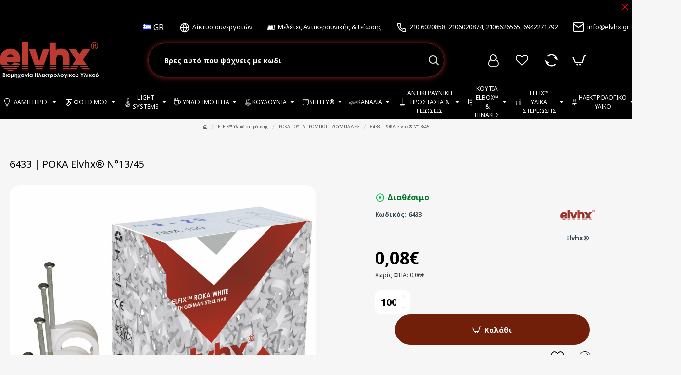

--- FILE ---
content_type: text/html; charset=utf-8
request_url: https://www.elvhx.gr/index.php?route=product/product&path=116_120&product_id=113
body_size: 78777
content:
<!DOCTYPE html>
<html dir="ltr" lang="el" class="desktop mac chrome chrome131 webkit oc30 is-guest route-product-product product-113 store-0 skin-1 desktop-header-active mobile-sticky layout-2" data-jb="45643a14" data-jv="3.1.12" data-ov="3.0.4.0">
<head typeof="og:website">
<meta charset="UTF-8" />
<meta name="viewport" content="width=device-width, initial-scale=1.0">
<meta http-equiv="X-UA-Compatible" content="IE=edge">
<title>6433 | ΡΟΚΑ elvhx® Ν°13/45 </title>
<base href="https://elvhx.gr/" />
<link rel="preload" href="catalog/view/theme/journal3/icons_custom/fonts/icomoon.woff?v=a7597d2081" as="font" crossorigin>
<link rel="preconnect" href="https://fonts.googleapis.com/" crossorigin>
<link rel="preconnect" href="https://fonts.gstatic.com/" crossorigin>
<meta name="description" content="6433 | ΡΟΚΑ elvhx® Ν°13/45 " />
<meta name="keywords" content="ELFIX,ΕΛΦΙΞ, ελφιξ, καρφια, ρομποτ, βολτα, κολλαρα, κολλαρα ω, καρφια γερμανιας, ροκα ροκαμαυρα, ροκα μαυρα, φτερωτα, sico, ουπα, ζουμπαδες, ζουμπας, στηρίγματα, σωληνων, στηριγματα σωληνων, πεταλουδες, μεταλλικα, πλαστικα, γυψοσανιδας, βυσματα, τσερκι, τ" />
<meta property="fb:app_id" content=""/>
<meta property="og:type" content="product"/>
<meta property="og:title" content="6433 | ΡΟΚΑ elvhx® Ν°13/45 "/>
<meta property="og:url" content="https://elvhx.gr/index.php?route=product/product&product_id=113"/>
<meta property="og:image" content="https://elvhx.gr/image/cache/catalog/ELVHX_2023/ELFIX/6426-600x315w.jpg"/>
<meta property="og:image:width" content="600"/>
<meta property="og:image:height" content="315"/>
<meta property="og:description" content="6433 | ΡΟΚΑ elvhx&reg; Ν&deg;13/45&nbsp;"/>
<meta name="twitter:card" content="summary"/>
<meta name="twitter:site" content="@"/>
<meta name="twitter:title" content="6433 | ΡΟΚΑ elvhx® Ν°13/45 "/>
<meta name="twitter:image" content="https://elvhx.gr/image/cache/catalog/ELVHX_2023/ELFIX/6426-200x200.jpg"/>
<meta name="twitter:image:width" content="200"/>
<meta name="twitter:image:height" content="200"/>
<meta name="twitter:description" content="6433 | ΡΟΚΑ elvhx&reg; Ν&deg;13/45&nbsp;"/>
<script>window['Journal'] = {"isPopup":false,"isPhone":false,"isTablet":false,"isDesktop":true,"filterScrollTop":false,"filterUrlValuesSeparator":",","countdownDay":"Day","countdownHour":"Hour","countdownMin":"Min","countdownSec":"Sec","globalPageColumnLeftTabletStatus":false,"globalPageColumnRightTabletStatus":false,"scrollTop":true,"scrollToTop":false,"notificationHideAfter":"5000","quickviewPageStyleCloudZoomStatus":true,"quickviewPageStyleAdditionalImagesCarousel":false,"quickviewPageStyleAdditionalImagesCarouselStyleSpeed":"500","quickviewPageStyleAdditionalImagesCarouselStyleAutoPlay":false,"quickviewPageStyleAdditionalImagesCarouselStylePauseOnHover":true,"quickviewPageStyleAdditionalImagesCarouselStyleDelay":"3000","quickviewPageStyleAdditionalImagesCarouselStyleLoop":false,"quickviewPageStyleAdditionalImagesHeightAdjustment":"5","quickviewPageStyleProductStockUpdate":false,"quickviewPageStylePriceUpdate":false,"quickviewPageStyleOptionsSelect":"none","quickviewText":"\u0393\u03c1\u03ae\u03b3\u03bf\u03c1\u03b7 \u03bc\u03b1\u03c4\u03b9\u03ac","mobileHeaderOn":"tablet","subcategoriesCarouselStyleSpeed":"500","subcategoriesCarouselStyleAutoPlay":false,"subcategoriesCarouselStylePauseOnHover":true,"subcategoriesCarouselStyleDelay":"3000","subcategoriesCarouselStyleLoop":false,"productPageStyleImageCarouselStyleSpeed":"400","productPageStyleImageCarouselStyleAutoPlay":false,"productPageStyleImageCarouselStylePauseOnHover":true,"productPageStyleImageCarouselStyleDelay":"4000","productPageStyleImageCarouselStyleLoop":false,"productPageStyleCloudZoomStatus":false,"productPageStyleCloudZoomPosition":"inner","productPageStyleAdditionalImagesCarousel":true,"productPageStyleAdditionalImagesCarouselStyleSpeed":"400","productPageStyleAdditionalImagesCarouselStyleAutoPlay":false,"productPageStyleAdditionalImagesCarouselStylePauseOnHover":true,"productPageStyleAdditionalImagesCarouselStyleDelay":"4000","productPageStyleAdditionalImagesCarouselStyleLoop":false,"productPageStyleAdditionalImagesHeightAdjustment":"","productPageStyleProductStockUpdate":true,"productPageStylePriceUpdate":false,"productPageStyleOptionsSelect":"required","infiniteScrollStatus":false,"infiniteScrollOffset":"2","infiniteScrollLoadPrev":"Load Previous Products","infiniteScrollLoadNext":"Load Next Products","infiniteScrollLoading":"Loading...","infiniteScrollNoneLeft":"You have reached the end of the list.","checkoutUrl":"https:\/\/elvhx.gr\/index.php?route=checkout\/checkout","headerHeight":"100","headerCompactHeight":"60","mobileMenuOn":"1","searchStyleSearchAutoSuggestStatus":true,"searchStyleSearchAutoSuggestDescription":false,"searchStyleSearchAutoSuggestSubCategories":false,"headerMiniSearchDisplay":"default","stickyStatus":true,"stickyFullHomePadding":false,"stickyFullwidth":true,"stickyAt":"300","stickyHeight":"45","headerTopBarHeight":"35","topBarStatus":true,"headerType":"classic","headerMobileHeight":"95","headerMobileStickyStatus":true,"headerMobileTopBarVisibility":true,"headerMobileTopBarHeight":"45","headerNotice":[{"m":56,"c":"83af4d88"}],"columnsCount":0};</script>
<script>// forEach polyfill
if (window.NodeList && !NodeList.prototype.forEach) {
	NodeList.prototype.forEach = Array.prototype.forEach;
}

(function () {
	if (Journal['isPhone']) {
		return;
	}

	var wrappers = ['search', 'cart', 'cart-content', 'logo', 'language', 'currency'];
	var documentClassList = document.documentElement.classList;

	function extractClassList() {
		return ['desktop', 'tablet', 'phone', 'desktop-header-active', 'mobile-header-active', 'mobile-menu-active'].filter(function (cls) {
			return documentClassList.contains(cls);
		});
	}

	function mqr(mqls, listener) {
		Object.keys(mqls).forEach(function (k) {
			mqls[k].addListener(listener);
		});

		listener();
	}

	function mobileMenu() {
		console.warn('mobile menu!');

		var element = document.querySelector('#main-menu');
		var wrapper = document.querySelector('.mobile-main-menu-wrapper');

		if (element && wrapper) {
			wrapper.appendChild(element);
		}

		var main_menu = document.querySelector('.main-menu');

		if (main_menu) {
			main_menu.classList.add('accordion-menu');
		}

		document.querySelectorAll('.main-menu .dropdown-toggle').forEach(function (element) {
			element.classList.remove('dropdown-toggle');
			element.classList.add('collapse-toggle');
			element.removeAttribute('data-toggle');
		});

		document.querySelectorAll('.main-menu .dropdown-menu').forEach(function (element) {
			element.classList.remove('dropdown-menu');
			element.classList.remove('j-dropdown');
			element.classList.add('collapse');
		});
	}

	function desktopMenu() {
		console.warn('desktop menu!');

		var element = document.querySelector('#main-menu');
		var wrapper = document.querySelector('.desktop-main-menu-wrapper');

		if (element && wrapper) {
			wrapper.insertBefore(element, document.querySelector('#main-menu-2'));
		}

		var main_menu = document.querySelector('.main-menu');

		if (main_menu) {
			main_menu.classList.remove('accordion-menu');
		}

		document.querySelectorAll('.main-menu .collapse-toggle').forEach(function (element) {
			element.classList.add('dropdown-toggle');
			element.classList.remove('collapse-toggle');
			element.setAttribute('data-toggle', 'dropdown');
		});

		document.querySelectorAll('.main-menu .collapse').forEach(function (element) {
			element.classList.add('dropdown-menu');
			element.classList.add('j-dropdown');
			element.classList.remove('collapse');
		});

		document.body.classList.remove('mobile-wrapper-open');
	}

	function mobileHeader() {
		console.warn('mobile header!');

		Object.keys(wrappers).forEach(function (k) {
			var element = document.querySelector('#' + wrappers[k]);
			var wrapper = document.querySelector('.mobile-' + wrappers[k] + '-wrapper');

			if (element && wrapper) {
				wrapper.appendChild(element);
			}

			if (wrappers[k] === 'cart-content') {
				if (element) {
					element.classList.remove('j-dropdown');
					element.classList.remove('dropdown-menu');
				}
			}
		});

		var search = document.querySelector('#search');
		var cart = document.querySelector('#cart');

		if (search && (Journal['searchStyle'] === 'full')) {
			search.classList.remove('full-search');
			search.classList.add('mini-search');
		}

		if (cart && (Journal['cartStyle'] === 'full')) {
			cart.classList.remove('full-cart');
			cart.classList.add('mini-cart')
		}
	}

	function desktopHeader() {
		console.warn('desktop header!');

		Object.keys(wrappers).forEach(function (k) {
			var element = document.querySelector('#' + wrappers[k]);
			var wrapper = document.querySelector('.desktop-' + wrappers[k] + '-wrapper');

			if (wrappers[k] === 'cart-content') {
				if (element) {
					element.classList.add('j-dropdown');
					element.classList.add('dropdown-menu');
					document.querySelector('#cart').appendChild(element);
				}
			} else {
				if (element && wrapper) {
					wrapper.appendChild(element);
				}
			}
		});

		var search = document.querySelector('#search');
		var cart = document.querySelector('#cart');

		if (search && (Journal['searchStyle'] === 'full')) {
			search.classList.remove('mini-search');
			search.classList.add('full-search');
		}

		if (cart && (Journal['cartStyle'] === 'full')) {
			cart.classList.remove('mini-cart');
			cart.classList.add('full-cart');
		}

		documentClassList.remove('mobile-cart-content-container-open');
		documentClassList.remove('mobile-main-menu-container-open');
		documentClassList.remove('mobile-overlay');
	}

	function moveElements(classList) {
		if (classList.includes('mobile-header-active')) {
			mobileHeader();
			mobileMenu();
		} else if (classList.includes('mobile-menu-active')) {
			desktopHeader();
			mobileMenu();
		} else {
			desktopHeader();
			desktopMenu();
		}
	}

	var mqls = {
		phone: window.matchMedia('(max-width: 768px)'),
		tablet: window.matchMedia('(max-width: 1024px)'),
		menu: window.matchMedia('(max-width: ' + Journal['mobileMenuOn'] + 'px)')
	};

	mqr(mqls, function () {
		var oldClassList = extractClassList();

		if (Journal['isDesktop']) {
			if (mqls.phone.matches) {
				documentClassList.remove('desktop');
				documentClassList.remove('tablet');
				documentClassList.add('mobile');
				documentClassList.add('phone');
			} else if (mqls.tablet.matches) {
				documentClassList.remove('desktop');
				documentClassList.remove('phone');
				documentClassList.add('mobile');
				documentClassList.add('tablet');
			} else {
				documentClassList.remove('mobile');
				documentClassList.remove('phone');
				documentClassList.remove('tablet');
				documentClassList.add('desktop');
			}

			if (documentClassList.contains('phone') || (documentClassList.contains('tablet') && Journal['mobileHeaderOn'] === 'tablet')) {
				documentClassList.remove('desktop-header-active');
				documentClassList.add('mobile-header-active');
			} else {
				documentClassList.remove('mobile-header-active');
				documentClassList.add('desktop-header-active');
			}
		}

		if (documentClassList.contains('desktop-header-active') && mqls.menu.matches) {
			documentClassList.add('mobile-menu-active');
		} else {
			documentClassList.remove('mobile-menu-active');
		}

		var newClassList = extractClassList();

		if (oldClassList.join(' ') !== newClassList.join(' ')) {
			if (documentClassList.contains('safari') && !documentClassList.contains('ipad') && navigator.maxTouchPoints && navigator.maxTouchPoints > 2) {
				window.fetch('index.php?route=journal3/journal3/device_detect', {
					method: 'POST',
					body: 'device=ipad',
					headers: {
						'Content-Type': 'application/x-www-form-urlencoded'
					}
				}).then(function (data) {
					return data.json();
				}).then(function (data) {
					if (data.response.reload) {
						window.location.reload();
					}
				});
			}

			if (document.readyState === 'loading') {
				document.addEventListener('DOMContentLoaded', function () {
					moveElements(newClassList);
				});
			} else {
				moveElements(newClassList);
			}
		}
	});

})();

(function () {
	var cookies = {};
	var style = document.createElement('style');
	var documentClassList = document.documentElement.classList;

	document.head.appendChild(style);

	document.cookie.split('; ').forEach(function (c) {
		var cc = c.split('=');
		cookies[cc[0]] = cc[1];
	});

	if (Journal['popup']) {
		for (var i in Journal['popup']) {
			if (!cookies['p-' + Journal['popup'][i]['c']]) {
				documentClassList.add('popup-open');
				documentClassList.add('popup-center');
				break;
			}
		}
	}

	if (Journal['notification']) {
		for (var i in Journal['notification']) {
			if (cookies['n-' + Journal['notification'][i]['c']]) {
				style.sheet.insertRule('.module-notification-' + Journal['notification'][i]['m'] + '{ display:none }');
			}
		}
	}

	if (Journal['headerNotice']) {
		for (var i in Journal['headerNotice']) {
			if (cookies['hn-' + Journal['headerNotice'][i]['c']]) {
				style.sheet.insertRule('.module-header_notice-' + Journal['headerNotice'][i]['m'] + '{ display:none }');
			}
		}
	}

	if (Journal['layoutNotice']) {
		for (var i in Journal['layoutNotice']) {
			if (cookies['ln-' + Journal['layoutNotice'][i]['c']]) {
				style.sheet.insertRule('.module-layout_notice-' + Journal['layoutNotice'][i]['m'] + '{ display:none }');
			}
		}
	}
})();
</script>
<link href="https://fonts.googleapis.com/css?family=Noto+Sans:400,700%7COpen+Sans:700&amp;subset=greek,latin-ext" type="text/css" rel="stylesheet"/>
<link href="catalog/view/javascript/bootstrap/css/bootstrap.min.css?v=45643a14" type="text/css" rel="stylesheet" media="all" />
<link href="catalog/view/javascript/font-awesome/css/font-awesome.min.css?v=45643a14" type="text/css" rel="stylesheet" media="all" />
<link href="catalog/view/theme/journal3/lib/imagezoom/imagezoom.min.css?v=45643a14" type="text/css" rel="stylesheet" media="all" />
<link href="catalog/view/theme/journal3/lib/lightgallery/css/lightgallery.min.css?v=45643a14" type="text/css" rel="stylesheet" media="all" />
<link href="catalog/view/theme/journal3/lib/lightgallery/css/lg-transitions.min.css?v=45643a14" type="text/css" rel="stylesheet" media="all" />
<link href="catalog/view/theme/journal3/lib/swiper/swiper.min.css?v=45643a14" type="text/css" rel="stylesheet" media="all" />
<link href="catalog/view/theme/journal3/stylesheet/style.min.css?v=45643a14" type="text/css" rel="stylesheet" media="all" />
<link href="catalog/view/javascript/jquery/magnific/magnific-popup.css?v=45643a14" type="text/css" rel="stylesheet" media="all" />
<link href="catalog/view/javascript/jquery/datetimepicker/bootstrap-datetimepicker.min.css?v=45643a14" type="text/css" rel="stylesheet" media="all" />
<link href="https://elvhx.gr/index.php?route=product/product&amp;product_id=113" rel="canonical" />
<link href="https://elvhx.gr/image/catalog/elvhx favicon.png" rel="icon" />
<!-- Google tag (gtag.js) -->
<script async src="https://www.googletagmanager.com/gtag/js?id=G-97Z2LZCTPH"></script>
<script>
  window.dataLayer = window.dataLayer || [];
  function gtag(){dataLayer.push(arguments);}
  gtag('js', new Date());

  gtag('config', 'G-97Z2LZCTPH');
</script>

<style>
.blog-post .post-details .post-stats{white-space:nowrap;overflow-x:auto;overflow-y:hidden;-webkit-overflow-scrolling:touch;;background:rgba(240, 240, 240, 1);margin-top:20px;margin-bottom:20px;padding:8px;padding-right:12px;padding-left:12px;border-width:1px;border-style:solid;border-color:rgba(221, 221, 221, 1)}.blog-post .post-details .post-stats .p-category{flex-wrap:nowrap;display:inline-flex}.mobile .blog-post .post-details .post-stats{overflow-x:scroll}.blog-post .post-details .post-stats::-webkit-scrollbar{-webkit-appearance:none;height:1px;height:5px;width:5px}.blog-post .post-details .post-stats::-webkit-scrollbar-track{background-color:white}.blog-post .post-details .post-stats::-webkit-scrollbar-thumb{background-color:#999;background-color:rgba(7, 7, 7, 1)}.blog-post .post-details .post-stats .p-posted{display:inline-flex}.blog-post .post-details .post-stats .p-author{display:inline-flex}.blog-post .post-details .post-stats .p-date{display:inline-flex}.p-date-image{color:rgba(240, 240, 240, 1);font-weight:700;background:rgba(7, 7, 7, 1);margin:5px}.p-date-image
i{color:rgba(238, 238, 238, 1)}.blog-post .post-details .post-stats .p-comment{display:inline-flex}.blog-post .post-details .post-stats .p-view{display:inline-flex}.post-content>p{margin-bottom:10px}.post-image{display:block;text-align:left;float:none}.post-content{column-count:initial;column-gap:50px;column-rule-color:rgba(221, 221, 221, 1);column-rule-width:1px;column-rule-style:solid}.blog-post
.tags{justify-content:center}.post-comments{margin-top:20px}.post-comment{margin-bottom:30px;padding-bottom:15px;border-width:0;border-bottom-width:1px;border-style:solid;border-color:rgba(221,221,221,1)}.post-reply{margin-top:15px;margin-left:60px;padding-top:20px;border-width:0;border-top-width:1px;border-style:solid;border-color:rgba(221,221,221,1)}.user-avatar{display:block;margin-right:15px;border-radius:50%}.module-blog_comments .side-image{display:block}.post-comment .user-name{font-size:18px;font-weight:700}.post-comment .user-data
div{font-size:12px}.post-comment .user-site::before{left:-1px}.post-comment .user-data .user-date{display:inline-flex}.post-comment .user-data .user-time{display:inline-flex}.comment-form .form-group:not(.required){display:flex}.user-data .user-site{display:inline-flex}.main-posts.post-grid .post-layout.swiper-slide{margin-right:0px;width:calc((100% - 0 * 0px) / 1 - 0.01px)}.main-posts.post-grid .post-layout:not(.swiper-slide){padding:0px;width:calc(100% / 1 - 0.01px)}.one-column #content .main-posts.post-grid .post-layout.swiper-slide{margin-right:20px;width:calc((100% - 2 * 20px) / 3 - 0.01px)}.one-column #content .main-posts.post-grid .post-layout:not(.swiper-slide){padding:10px;width:calc(100% / 3 - 0.01px)}.two-column #content .main-posts.post-grid .post-layout.swiper-slide{margin-right:0px;width:calc((100% - 0 * 0px) / 1 - 0.01px)}.two-column #content .main-posts.post-grid .post-layout:not(.swiper-slide){padding:0px;width:calc(100% / 1 - 0.01px)}.side-column .main-posts.post-grid .post-layout.swiper-slide{margin-right:0px;width:calc((100% - 0 * 0px) / 1 - 0.01px)}.side-column .main-posts.post-grid .post-layout:not(.swiper-slide){padding:0px;width:calc(100% / 1 - 0.01px)}.main-posts.post-grid{margin:-10px}.post-grid .post-thumb .image
img{filter:grayscale(1)}.post-grid .post-thumb:hover .image
img{filter:grayscale(0);transform:scale(1.15)}.post-grid .post-thumb
.caption{position:relative;bottom:auto;width:auto}.post-grid .post-thumb
.name{display:flex;width:auto;margin-left:auto;margin-right:auto;justify-content:center;margin-left:auto;margin-right:auto;margin-top:10px;margin-bottom:10px}.post-grid .post-thumb .name
a{white-space:nowrap;overflow:hidden;text-overflow:ellipsis;font-size:16px;color:rgba(48, 56, 65, 1);font-weight:700}.desktop .post-grid .post-thumb .name a:hover{color:rgba(7, 7, 7, 1)}.post-grid .post-thumb
.description{display:block;text-align:center;margin-bottom:10px}.post-grid .post-thumb .button-group{display:flex;justify-content:center;margin-bottom:10px}.post-grid .post-thumb .btn-read-more::before{display:none}.post-grid .post-thumb .btn-read-more::after{display:none;content:'\e5c8' !important;font-family:icomoon !important}.post-grid .post-thumb .btn-read-more .btn-text{display:inline-block;padding:0}.post-grid .post-thumb .post-stats{display:flex;color:rgba(238, 238, 238, 1);justify-content:center;position:absolute;transform:translateY(-100%);width:100%;background:rgba(0, 0, 0, 0.65);padding:7px}.post-grid .post-thumb .post-stats .p-author{display:flex}.post-grid .post-thumb .p-date{display:flex}.post-grid .post-thumb .post-stats .p-comment{display:flex}.post-grid .post-thumb .post-stats .p-view{display:flex}.post-list .post-layout:not(.swiper-slide){margin-bottom:40px}.post-list .post-thumb
.caption{flex-basis:200px;padding:15px}.post-list .post-thumb:hover .image
img{transform:scale(1.15)}.post-list .post-thumb
.name{display:flex;width:auto;margin-left:auto;margin-right:auto;justify-content:flex-start;margin-left:0;margin-right:auto}.post-list .post-thumb .name
a{white-space:normal;overflow:visible;text-overflow:initial;font-size:18px;color:rgba(48, 56, 65, 1);font-weight:700}.desktop .post-list .post-thumb .name a:hover{color:rgba(7, 7, 7, 1)}.post-list .post-thumb
.description{display:block;color:rgba(109, 118, 125, 1);padding-top:10px;padding-bottom:10px}.post-list .post-thumb .button-group{display:flex;justify-content:flex-start}.post-list .post-thumb .btn-read-more::before{display:inline-block}.post-list .post-thumb .btn-read-more .btn-text{display:inline-block;padding:0
.4em}.post-list .post-thumb .btn-read-more::after{content:'\e5c8' !important;font-family:icomoon !important}.post-list .post-thumb .post-stats{display:flex;font-size:14px;color:rgba(80, 80, 80, 1);justify-content:flex-start;padding-bottom:5px;margin:-15px;margin-bottom:5px;margin-left:0px}.post-list .post-thumb .post-stats .p-author{display:block}.post-list .post-thumb .p-date{display:flex}.post-list .post-thumb .post-stats .p-comment{display:block}.post-list .post-thumb .post-stats .p-view{display:flex}.blog-feed
span{display:block;color:rgba(235, 102, 38, 1) !important}.blog-feed{display:inline-flex;margin-right:30px}.blog-feed::before{content:'\f143' !important;font-family:icomoon !important;font-size:14px;color:rgba(235, 102, 38, 1)}.desktop .blog-feed:hover
span{color:rgba(114, 31, 10, 1) !important}.countdown{color:rgba(48, 56, 65, 1);background:rgba(240, 240, 240, 1);border-radius:3px;width:90%}.countdown div
span{color:rgba(109,118,125,1)}.countdown>div{border-style:solid;border-color:rgba(240, 240, 240, 1)}.boxed-layout .site-wrapper{overflow:hidden}.boxed-layout
.header{padding:0
20px}.boxed-layout
.breadcrumb{padding-left:20px;padding-right:20px}.wrapper, .mega-menu-content, .site-wrapper > .container, .grid-cols,.desktop-header-active .is-sticky .header .desktop-main-menu-wrapper,.desktop-header-active .is-sticky .sticky-fullwidth-bg,.boxed-layout .site-wrapper, .breadcrumb, .title-wrapper, .page-title > span,.desktop-header-active .header .top-bar,.desktop-header-active .header .mid-bar,.desktop-main-menu-wrapper{max-width:1800px}.desktop-main-menu-wrapper .main-menu>.j-menu>.first-dropdown::before{transform:translateX(calc(0px - (100vw - 1800px) / 2))}html[dir='rtl'] .desktop-main-menu-wrapper .main-menu>.j-menu>.first-dropdown::before{transform:none;right:calc(0px - (100vw - 1800px) / 2)}.desktop-main-menu-wrapper .main-menu>.j-menu>.first-dropdown.mega-custom::before{transform:translateX(calc(0px - (200vw - 1800px) / 2))}html[dir='rtl'] .desktop-main-menu-wrapper .main-menu>.j-menu>.first-dropdown.mega-custom::before{transform:none;right:calc(0px - (200vw - 1800px) / 2)}.site-wrapper>.container,.site-wrapper>h1.page-title>span{max-width:2000px}body{background:rgba(246, 246, 246, 1);font-family:'Noto Sans';font-weight:400;font-size:13px;line-height:1.5;-webkit-font-smoothing:antialiased}#content{padding-top:20px;padding-bottom:20px}.column-left
#content{padding-left:20px}.column-right
#content{padding-right:20px}.side-column{max-width:240px;padding:20px;padding-left:0px}.one-column
#content{max-width:calc(100% - 240px)}.two-column
#content{max-width:calc(100% - 240px * 2)}#column-left{border-width:0;border-right-width:1px;border-style:solid;border-color:rgba(221,221,221,1)}#column-right{border-width:0;border-left-width:1px;border-style:solid;border-color:rgba(221,221,221,1);padding:20px;padding-right:0px}.page-title{display:block}.dropdown.drop-menu>.j-dropdown{left:50%;right:auto;transform:translate3d(-50%,-10px,0)}.dropdown.drop-menu.animating>.j-dropdown{left:50%;right:auto;transform:translate3d(-50%,0,0)}.dropdown.drop-menu>.j-dropdown::before{left:50%;right:auto;transform:translateX(-50%)}.dropdown.dropdown .j-menu .dropdown>a>.count-badge{margin-right:0}.dropdown.dropdown .j-menu .dropdown>a>.count-badge+.open-menu+.menu-label{margin-left:7px}.dropdown.dropdown .j-menu .dropdown>a::after{display:block}.dropdown.dropdown .j-menu>li>a{font-size:13px;color:rgba(48, 56, 65, 1);background:rgba(240, 240, 240, 1);padding:10px}.desktop .dropdown.dropdown .j-menu > li:hover > a, .dropdown.dropdown .j-menu>li.active>a{color:rgba(48, 56, 65, 1);background:rgba(240, 240, 240, 1)}.dropdown.dropdown .j-menu .links-text{white-space:nowrap;overflow:hidden;text-overflow:ellipsis}.dropdown.dropdown .j-menu>li>a::before{margin-right:7px;min-width:20px;font-size:18px}.dropdown.dropdown .j-menu > li > a, .dropdown.dropdown.accordion-menu .menu-item > a + div, .dropdown.dropdown .accordion-menu .menu-item>a+div{border-color:rgba(238, 238, 238, 1)}.dropdown.dropdown .j-menu a .count-badge{display:none;position:relative}.dropdown.dropdown:not(.mega-menu) .j-dropdown>.j-menu{background:none}.dropdown.dropdown:not(.mega-menu) .j-dropdown{min-width:200px}.dropdown.dropdown:not(.mega-menu) .j-menu{box-shadow:0 0 85px -10px rgba(0, 0, 0, 0.2);border-radius:10px}.dropdown.dropdown .j-dropdown::before{display:block;margin-top:-10px}legend{font-size:14px;color:rgba(48,56,65,1);font-weight:700;text-transform:uppercase;margin-bottom:15px;white-space:normal;overflow:visible;text-overflow:initial;text-align:left;font-size:17px;color:rgba(0,0,0,1);font-weight:400;font-style:normal;text-transform:capitalize;white-space:normal;overflow:visible;text-overflow:initial;text-align:left}legend::after{content:'';display:block;position:relative;margin-top:8px;left:initial;right:initial;margin-left:0;margin-right:auto;transform:none;display:none;left:initial;right:initial;margin-left:0;margin-right:auto;transform:none}legend.page-title>span::after{content:'';display:block;position:relative;margin-top:8px;left:initial;right:initial;margin-left:0;margin-right:auto;transform:none;display:none;left:initial;right:initial;margin-left:0;margin-right:auto;transform:none}legend::after,legend.page-title>span::after{width:50px;height:1px;background:rgba(7,7,7,1)}.title{font-size:14px;color:rgba(48,56,65,1);font-weight:700;text-transform:uppercase;margin-bottom:15px;white-space:normal;overflow:visible;text-overflow:initial;text-align:left}.title::after{content:'';display:block;position:relative;margin-top:8px;left:initial;right:initial;margin-left:0;margin-right:auto;transform:none}.title.page-title>span::after{content:'';display:block;position:relative;margin-top:8px;left:initial;right:initial;margin-left:0;margin-right:auto;transform:none}.title::after,.title.page-title>span::after{width:50px;height:1px;background:rgba(7, 7, 7, 1)}html:not(.popup) .page-title{font-size:24px;color:rgba(0, 0, 0, 1);font-weight:400;font-style:normal;text-transform:capitalize;margin-top:30px;margin-bottom:30px;white-space:normal;overflow:visible;text-overflow:initial;text-align:center}html:not(.popup) .page-title::after{display:none;left:50%;right:initial;transform:translate3d(-50%,0,0)}html:not(.popup) .page-title.page-title>span::after{display:none;left:50%;right:initial;transform:translate3d(-50%,0,0)}.title.module-title{font-size:14px;color:rgba(48,56,65,1);font-weight:700;text-transform:uppercase;margin-bottom:15px;white-space:normal;overflow:visible;text-overflow:initial;text-align:left}.title.module-title::after{content:'';display:block;position:relative;margin-top:8px;left:initial;right:initial;margin-left:0;margin-right:auto;transform:none}.title.module-title.page-title>span::after{content:'';display:block;position:relative;margin-top:8px;left:initial;right:initial;margin-left:0;margin-right:auto;transform:none}.title.module-title::after,.title.module-title.page-title>span::after{width:50px;height:1px;background:rgba(7,7,7,1)}.btn,.btn:visited{font-size:16px;color:rgba(255,255,255,1);font-weight:700;text-transform:capitalize}.btn:hover{color:rgba(153, 15, 0, 1) !important;background:none !important}.btn{background:rgba(153, 15, 0, 1);border-width:1px;border-style:solid;border-color:rgba(153, 15, 0, 1);padding:12px;box-shadow:none;border-radius:100px !important}.btn:active,.btn:hover:active,.btn:focus:active{background:none !important;box-shadow:none}.btn:focus{background:none;box-shadow:none}.btn:hover,.btn:active:hover{border-color:rgba(153, 15, 0, 1)}.desktop .btn:hover{box-shadow:none}.btn.btn.disabled::after{font-size:20px}.btn-secondary.btn{background:rgba(254,225,91,1)}.btn-secondary.btn:hover{background:rgba(196, 202, 253, 1) !important}.btn-secondary.btn.btn.disabled::after{font-size:20px}.btn-success.btn{background:rgba(153,15,0,1)}.btn-success.btn:hover{background:rgba(114, 31, 10, 1) !important}.btn-success.btn.btn.disabled::after{font-size:20px}.btn-danger.btn{background:rgba(37,37,37,1)}.btn-danger.btn:hover{background:rgba(129, 6, 1, 1) !important}.btn-danger.btn.btn.disabled::after{font-size:20px}.btn-danger .btn.btn.disabled::after{animation:fa-spin infinite linear}.btn-warning.btn{background:rgba(254,225,91,1)}.btn-warning.btn:hover{background:rgba(196, 202, 253, 1) !important}.btn-warning.btn.btn.disabled::after{font-size:20px}.btn-info.btn{background:rgba(109,118,125,1);border-width:0px}.btn-info.btn:hover{background:rgba(48, 56, 65, 1) !important}.btn-info.btn.btn.disabled::after{font-size:20px}.btn-light.btn,.btn-light.btn:visited{color:rgba(109,118,125,1)}.btn-light.btn:hover{color:rgba(48, 56, 65, 1) !important;background:rgba(196, 202, 253, 1) !important}.btn-light.btn{background:rgba(238,238,238,1)}.btn-light.btn.btn.disabled::after{font-size:20px}.btn-dark.btn{background:rgba(24,25,25,1)}.btn-dark.btn:hover{background:rgba(141, 1, 1, 1) !important}.btn-dark.btn.btn.disabled::after{font-size:20px}.buttons{margin-top:20px;padding-top:15px;border-width:0;border-top-width:1px;border-style:solid;border-color:rgba(221, 221, 221, 1);border-radius:50px;font-size:12px}.buttons .pull-left .btn, .buttons .pull-left .btn:visited{font-size:16px;color:rgba(255, 255, 255, 1);font-weight:700;text-transform:capitalize}.buttons .pull-left .btn:hover{color:rgba(153, 15, 0, 1) !important;background:none !important}.buttons .pull-left
.btn{background:rgba(153, 15, 0, 1);border-width:1px;border-style:solid;border-color:rgba(153, 15, 0, 1);padding:12px;box-shadow:none;border-radius:100px !important}.buttons .pull-left .btn:active, .buttons .pull-left .btn:hover:active, .buttons .pull-left .btn:focus:active{background:none !important;box-shadow:none}.buttons .pull-left .btn:focus{background:none;box-shadow:none}.buttons .pull-left .btn:hover, .buttons .pull-left .btn:active:hover{border-color:rgba(153, 15, 0, 1)}.desktop .buttons .pull-left .btn:hover{box-shadow:none}.buttons .pull-left .btn.btn.disabled::after{font-size:20px}.buttons .pull-right .btn::after{content:'\e5c8' !important;font-family:icomoon !important;margin-left:5px}.buttons .pull-left .btn::before{content:'\e5c4' !important;font-family:icomoon !important;margin-right:5px}.buttons>div{flex:0 0 auto;width:auto;flex-basis:0}.buttons > div
.btn{width:auto}.buttons .pull-left{margin-right:auto}.buttons .pull-right:only-child{flex:0 0 auto;width:auto;margin:0
0 0 auto}.buttons .pull-right:only-child
.btn{width:auto}.buttons input+.btn{margin-top:5px}.tags{margin-top:15px;justify-content:flex-start;font-size:13px;font-weight:700;text-transform:uppercase}.tags a,.tags-title{margin-right:8px;margin-bottom:8px}.tags
b{display:none}.tags
a{padding-right:8px;padding-left:8px;font-size:12px;color:rgba(238, 238, 238, 1);font-weight:400;text-transform:none;background:rgba(58, 71, 80, 1)}.tags a:hover{color:rgba(240,240,240,1);background:rgba(7,7,7,1)}.alert.alert-success{color:rgba(240,240,240,1);background:rgba(153,15,0,1)}.alert.alert-info{color:rgba(48, 56, 65, 1)}.alert-info.alert-dismissible
.close{color:rgba(196,202,253,1)}.alert.alert-warning{color:rgba(48,56,65,1);background:rgba(254,225,91,1)}.alert.alert-danger{color:rgba(240,240,240,1);background:rgba(7,7,7,1)}.breadcrumb{display:block !important;text-align:center;padding:5px;white-space:normal;-webkit-overflow-scrolling:touch}.breadcrumb::before{border-width:0;border-bottom-width:1px;border-style:none}.breadcrumb li:first-of-type a i::before{content:'\eb69' !important;font-family:icomoon !important}.breadcrumb
a{font-size:9px;color:rgba(80, 80, 80, 1);text-decoration:underline}.mobile
.breadcrumb{overflow-x:visible}.breadcrumb::-webkit-scrollbar{-webkit-appearance:initial;height:1px;height:1px;width:1px}.breadcrumb::-webkit-scrollbar-track{background-color:white}.breadcrumb::-webkit-scrollbar-thumb{background-color:#999}.panel-group .panel-heading a::before{content:'\e5c5' !important;font-family:icomoon !important;font-size:25px;color:rgba(0, 0, 0, 1);order:10}.desktop .panel-group .panel-heading:hover a::before{color:rgba(7, 7, 7, 1)}.panel-group .panel-active .panel-heading a::before{content:'\e5c7' !important;font-family:icomoon !important;font-size:25px;color:rgba(7, 7, 7, 1);top:-1px}.panel-group .panel-heading
a{justify-content:space-between;font-size:15px;font-weight:700;font-style:normal;text-transform:capitalize;line-height:25px;padding:10px}.panel-group{background:none;padding-top:5px;padding-right:20px;padding-bottom:5px;padding-left:20px;border-width:1px;border-style:solid;border-color:rgba(246, 246, 246, 1);border-radius:10px;box-shadow:none}.panel-group .panel-heading{background:none;border-width:1px;border-style:solid;border-color:rgba(246, 246, 246, 1);border-radius:0px}.panel-group .panel:first-child .panel-heading{border-style:none}.panel-group .panel:last-child .panel-heading{border-style:none}.panel-group .panel-collapsed .panel-heading{border-radius:0px}.panel-group .panel-body{background:rgba(255, 255, 255, 1);padding:10px}body
a{font-family:'Noto Sans';font-weight:400;color:rgba(114, 31, 10, 1);display:inline-block}body a:hover{color:rgba(7, 7, 7, 1)}body
p{font-size:15px;margin-bottom:15px}body
h1{margin-bottom:20px}body
h2{font-size:35px;margin-bottom:15px}body
h3{margin-bottom:15px}body
h4{font-weight:700;text-transform:uppercase;margin-bottom:15px}body
h5{font-size:17px;font-weight:400;margin-bottom:15px}body
h6{color:rgba(240, 240, 240, 1);text-transform:uppercase;background:rgba(7, 7, 7, 1);padding:6px;padding-right:10px;padding-left:10px;margin-bottom:15px;display:inline-block}body
blockquote{font-family:Georgia,serif;font-weight:400;font-style:italic;padding:15px;padding-top:10px;padding-bottom:10px;margin-top:15px;margin-bottom:15px;border-radius:3px;float:none;display:block;max-width:500px}body blockquote::before{margin-left:auto;margin-right:auto;float:left;content:'\e98f' !important;font-family:icomoon !important;color:rgba(7, 7, 7, 1);margin-right:10px}body
hr{margin-top:20px;margin-bottom:20px;overflow:visible}body hr::before{content:'\e993' !important;font-family:icomoon !important;font-size:20px;width:40px;height:40px;border-radius:50%}body .drop-cap{font-family:Georgia,serif !important;font-weight:400 !important;font-size:60px !important;font-family:Georgia,serif;font-weight:700;margin-right:5px}body .amp::before{content:'\e901' !important;font-family:icomoon !important;font-size:25px;top:5px}body .video-responsive{max-width:550px;margin-bottom:15px}.count-badge{color:rgba(240, 240, 240, 1);background:none;border-radius:10px}.product-label
b{font-size:15px;color:rgba(240,240,240,1);font-weight:700;text-transform:uppercase;background:rgba(7,7,7,1);padding:5px;padding-right:10px;padding-left:10px}.tooltip-inner{font-size:12px;color:rgba(238, 238, 238, 1);line-height:1.1;background:rgba(48, 56, 65, 1);border-radius:2px;padding:5px;box-shadow:0 -15px 100px -10px rgba(0, 0, 0, 0.1)}.tooltip.top .tooltip-arrow{border-top-color:rgba(48, 56, 65, 1)}.tooltip.right .tooltip-arrow{border-right-color:rgba(48, 56, 65, 1)}.tooltip.bottom .tooltip-arrow{border-bottom-color:rgba(48, 56, 65, 1)}.tooltip.left .tooltip-arrow{border-left-color:rgba(48, 56, 65, 1)}table
td{font-size:16px;background:none;padding:30px
!important;padding-top:15px !important;padding-bottom:15px !important}table tbody tr:nth-child(even) td{font-size:16px;background:none}table
a{font-size:16px;color:rgba(0, 0, 0, 1);font-weight:400}table a:hover{color:rgba(0, 0, 0, 1)}table tbody tr:hover
td{background:none}table td, table
th{border-style:none !important}table tbody
td{border-width:0 !important;border-top-width:1px !important;border-style:solid !important;border-color:rgba(246, 246, 246, 1) !important}table{margin-bottom:30px !important;border-width:1px !important;border-style:none !important;border-color:rgba(246, 246, 246, 1) !important}table thead
td{font-size:17px;font-weight:400;text-transform:uppercase;background:none}table thead td, table thead
th{border-style:none !important}table tfoot
td{background:none}table tfoot td, table tfoot
th{border-style:none !important;border-color:rgba(221, 221, 221, 1) !important}.table-responsive{border-style:none;-webkit-overflow-scrolling:touch}.table-responsive>table{border-style:none !important}.form-group .control-label{display:flex;margin-bottom:10px;justify-content:flex-start}.required .control-label+div::before{display:none}.required .control-label::after{display:inline}label{font-size:14px;color:rgba(0,0,0,1)}.has-error{font-size:12px !important;color:rgba(231, 57, 51, 1) !important}.has-error .form-control{border-style:solid !important;border-color:rgba(231, 57, 51, 1) !important}.required .control-label::after, .required .control-label+div::before,.text-danger{font-size:12px;color:rgba(7,7,7,1)}.control-label{background:none}.form-group{margin-bottom:20px}.required.has-error .control-label::after, .required.has-error .control-label+div::before{color:rgba(231, 57, 51, 1) !important}input.form-control{font-size:15px !important;color:rgba(0, 0, 0, 1) !important;line-height:31px !important;background:none !important;padding-top:10px !important;padding-right:20px !important;padding-bottom:10px !important;padding-left:20px !important;border-width:1px !important;border-style:solid !important;border-color:rgba(231, 57, 51, 0.26) !important;border-radius:200px !important;box-shadow:none;max-width:458px;height:51px}input.form-control:focus{background:none !important;box-shadow:0 0 4px rgba(231,57,51,1)}input.form-control::placeholder{color:rgba(190, 190, 190, 1) !important}textarea.form-control{font-size:15px !important;color:rgba(0, 0, 0, 1) !important;line-height:31px !important;background:none !important;padding-top:10px !important;padding-right:20px !important;padding-bottom:10px !important;padding-left:20px !important;border-width:1px !important;border-style:solid !important;border-color:rgba(231, 57, 51, 0.26) !important;border-radius:200px !important;box-shadow:none;max-width:458px;height:51px}textarea.form-control:focus{background:none !important;box-shadow:0 0 4px rgba(231,57,51,1)}textarea.form-control::placeholder{color:rgba(190, 190, 190, 1) !important}select.form-control{font-size:15px !important;color:rgba(0, 0, 0, 1) !important;line-height:31px !important;background:none !important;padding-top:10px !important;padding-right:20px !important;padding-bottom:10px !important;padding-left:20px !important;border-width:1px !important;border-style:solid !important;border-color:rgba(231, 57, 51, 0.26) !important;border-radius:200px !important;box-shadow:none;max-width:458px;height:51px}select.form-control:focus{background:none !important;box-shadow:0 0 4px rgba(231,57,51,1)}select.form-control::placeholder{color:rgba(190, 190, 190, 1) !important}.radio{font-size:16px;color:rgba(0,0,0,1);width:100%}.checkbox{font-size:16px;width:100%}.input-group .input-group-btn .btn, .input-group .input-group-btn .btn:visited{font-size:16px;color:rgba(255, 255, 255, 1);font-weight:700;text-transform:capitalize}.input-group .input-group-btn .btn:hover{color:rgba(153, 15, 0, 1) !important;background:none !important}.input-group .input-group-btn
.btn{background:rgba(153, 15, 0, 1);border-width:1px;border-style:solid;border-color:rgba(153, 15, 0, 1);padding:12px;box-shadow:none;border-radius:100px !important;min-width:35px;min-height:35px;margin-left:20px}.input-group .input-group-btn .btn:active, .input-group .input-group-btn .btn:hover:active, .input-group .input-group-btn .btn:focus:active{background:none !important;box-shadow:none}.input-group .input-group-btn .btn:focus{background:none;box-shadow:none}.input-group .input-group-btn .btn:hover, .input-group .input-group-btn .btn:active:hover{border-color:rgba(153, 15, 0, 1)}.desktop .input-group .input-group-btn .btn:hover{box-shadow:none}.input-group .input-group-btn .btn.btn.disabled::after{font-size:20px}.product-option-file .btn i::before{content:'\ebd8' !important;font-family:icomoon !important}.stepper input.form-control{font-size:15px !important;background:none !important;border-style:none !important;box-shadow:none}.stepper input.form-control:focus{background:none !important;box-shadow:none}.stepper{width:50px;height:35px;border-style:solid;border-color:rgba(48, 56, 65, 1);border-radius:15%}.stepper span
i{color:rgba(240, 240, 240, 1);background-color:rgba(42, 42, 42, 1)}.stepper span i:hover{background-color:rgba(7,7,7,1)}.pagination-results{font-size:17px;color:rgba(48, 56, 65, 1);letter-spacing:1px;padding-top:40px;padding-bottom:40px;box-shadow:none;justify-content:center}.pagination-results .text-right{display:none}.pagination>li>a{font-size:17px;color:rgba(184,184,184,1)}.pagination>li>a:hover{color:rgba(7,7,7,1)}.pagination>li.active>span,.pagination>li.active>span:hover,.pagination>li>a:focus{font-size:18px;color:rgba(0,0,0,1)}.pagination>li>a,.pagination>li>span{padding:5px;padding-right:6px;padding-left:6px}.pagination>li{border-radius:2px}.pagination > li:first-child a::before, .pagination > li:last-child a::before{content:'\f100' !important;font-family:icomoon !important;font-size:20px;color:rgba(0, 0, 0, 1)}.pagination > li .prev::before, .pagination > li .next::before{content:'\e94b' !important;font-family:icomoon !important;font-size:20px;color:rgba(0,0,0,1)}.pagination>li:not(:first-of-type){margin-left:5px}.rating .fa-stack{font-size:13px;width:1.2em}.rating .fa-star, .rating .fa-star+.fa-star-o{color:rgba(254, 225, 91, 1)}.rating .fa-star-o:only-child{color:rgba(109,118,125,1)}.rating-stars{border-top-left-radius:3px;border-top-right-radius:3px}.popup-inner-body{max-height:calc(100vh - 50px * 2)}.popup-container{max-width:calc(100% - 20px * 2)}.popup-bg{background:rgba(0,0,0,0.75)}.popup-body,.popup{background:rgba(240, 240, 240, 1)}.popup-content, .popup .site-wrapper{padding:20px}.popup-body{border-radius:3px;box-shadow:0 5px 60px -10px rgba(0, 0, 0, 0.3)}.popup-container .popup-close::before{content:'\e5cd' !important;font-family:icomoon !important}.popup-close{width:20px;height:20px;margin-right:5px;margin-top:42px}.popup-container .btn.popup-close{border-radius:50% !important}.popup-container>.btn{background:rgba(114,31,10,1)}.popup-container>.btn:hover{background:rgba(173, 6, 0, 0.42) !important}.popup-container>.btn.btn.disabled::after{font-size:20px}.scroll-top i::before{border-radius:200px;content:'\e964' !important;font-family:icomoon !important;font-size:35px;color:rgba(153, 15, 0, 1);background:none;padding-top:10px;padding-right:14px;padding-bottom:10px;padding-left:14px}.scroll-top:hover i::before{background:none;color:rgba(231,57,51,1)}.scroll-top{left:auto;right:10px;transform:translateX(0);;margin-left:15px;margin-right:15px;margin-bottom:15px}.journal-loading > i::before, .ias-spinner > i::before, .lg-outer .lg-item::after,.btn.disabled::after{content:'\e92f' !important;font-family:icomoon !important;font-size:30px;color:rgba(7, 7, 7, 1)}.journal-loading > .fa-spin, .lg-outer .lg-item::after,.btn.disabled::after{animation:fa-spin infinite linear;;animation-duration:2000ms}.btn-cart::before,.fa-shopping-cart::before{content:'\ea9c' !important;font-family:icomoon !important;left:-1px}.btn-wishlist::before{content:'\f08a' !important;font-family:icomoon !important}.btn-compare::before,.compare-btn::before{content:'\eba9' !important;font-family:icomoon !important}.fa-refresh::before{content:'\eacd' !important;font-family:icomoon !important}.fa-times-circle::before,.fa-times::before,.reset-filter::before,.notification-close::before,.popup-close::before,.hn-close::before{content:'\e981' !important;font-family:icomoon !important}.p-author::before{content:'\f007' !important;font-family:icomoon !important;margin-right:5px}.p-date::before{content:'\f133' !important;font-family:icomoon !important;margin-right:5px}.p-time::before{content:'\eb29' !important;font-family:icomoon !important;margin-right:5px}.p-comment::before{content:'\f27a' !important;font-family:icomoon !important;margin-right:5px}.p-view::before{content:'\f06e' !important;font-family:icomoon !important;margin-right:5px}.p-category::before{content:'\f022' !important;font-family:icomoon !important;margin-right:5px}.user-site::before{content:'\e321' !important;font-family:icomoon !important;left:-1px;margin-right:5px}.desktop ::-webkit-scrollbar{width:12px}.desktop ::-webkit-scrollbar-track{background:rgba(238, 238, 238, 1)}.desktop ::-webkit-scrollbar-thumb{background:rgba(109,118,125,1);border-width:4px;border-style:solid;border-color:rgba(238,238,238,1);border-radius:10px}.expand-content{max-height:70px}.block-expand.btn,.block-expand.btn:visited{text-transform:none}.block-expand.btn{padding:2px;padding-right:7px;padding-left:7px;min-width:20px;min-height:20px}.desktop .block-expand.btn:hover{box-shadow:0 5px 30px -5px rgba(0,0,0,0.25)}.block-expand.btn:active,.block-expand.btn:hover:active,.block-expand.btn:focus:active{box-shadow:inset 0 0 20px rgba(0,0,0,0.25)}.block-expand.btn:focus{box-shadow:inset 0 0 20px rgba(0,0,0,0.25)}.block-expand.btn.btn.disabled::after{font-size:20px}.block-expand::after{content:'Show More'}.block-expanded .block-expand::after{content:'Show Less'}.block-expand::before{content:'\e5db' !important;font-family:icomoon !important;margin-right:5px}.block-expanded .block-expand::before{content:'\e5d8' !important;font-family:icomoon !important;margin-right:5px}.block-expand-overlay{background:linear-gradient(to bottom, transparent, rgba(240, 240, 240, 1))}.safari .block-expand-overlay{background:linear-gradient(to bottom, rgba(255,255,255,0), rgba(240, 240, 240, 1))}.iphone .block-expand-overlay{background:linear-gradient(to bottom, rgba(255,255,255,0), rgba(240, 240, 240, 1))}.ipad .block-expand-overlay{background:linear-gradient(to bottom,rgba(255,255,255,0),rgba(240,240,240,1))}.old-browser{color:rgba(42,42,42,1);background:rgba(255,255,255,1)}.notification-cart.notification{max-width:500px;margin:10px;padding:10px;background:rgba(255, 255, 255, 1);border-style:none;border-radius:20px;box-shadow:none;font-size:16px;color:rgba(0, 0, 0, 1)}.notification-cart .notification-close{display:block;margin-right:5px;margin-top:5px}.notification-cart .notification-close::before{content:'\e5cd' !important;font-family:icomoon !important;font-size:20px;color:rgba(190, 190, 190, 1)}.notification-cart .notification-close:hover::before{color:rgba(0, 0, 0, 1)}.notification-cart .notification-close.btn, .notification-cart .notification-close.btn:visited{font-size:18px;color:rgba(190, 190, 190, 1)}.notification-cart .notification-close.btn:hover{color:rgba(7, 7, 7, 1) !important;background:none !important}.notification-cart .notification-close.btn:active, .notification-cart .notification-close.btn:hover:active, .notification-cart .notification-close.btn:focus:active{color:rgba(7, 7, 7, 1) !important;background:none !important;box-shadow:none}.notification-cart .notification-close.btn{background:none;border-style:none;box-shadow:none}.notification-cart .notification-close.btn:focus{background:none;box-shadow:none}.desktop .notification-cart .notification-close.btn:hover{box-shadow:none}.notification-cart .notification-close.btn.btn.disabled::after{font-size:20px}.notification-cart
img{display:block;margin-right:10px;margin-bottom:10px;box-shadow:none}.notification-cart .notification-title{font-size:18px;color:rgba(0, 0, 0, 1)}.notification-cart .notification-text
a{font-size:14px;color:rgba(153, 15, 0, 1)}.notification-cart .notification-buttons{display:flex;background:none;padding:10px}.notification-cart .notification-view-cart.btn, .notification-cart .notification-view-cart.btn:visited{font-size:15px;color:rgba(255, 255, 255, 1);font-weight:700;text-transform:capitalize;line-height:30px}.notification-cart .notification-view-cart.btn:hover{color:rgba(231, 57, 51, 1) !important;background:none !important}.notification-cart .notification-view-cart.btn{background:rgba(114, 31, 10, 1);border-width:1px;border-style:solid;border-color:rgba(114, 31, 10, 1);box-shadow:none;border-radius:200px !important}.notification-cart .notification-view-cart.btn:hover, .notification-cart .notification-view-cart.btn:active:hover{border-color:rgba(231, 57, 51, 1)}.notification-cart .notification-view-cart.btn.btn.disabled::after{font-size:20px}.notification-cart .notification-view-cart{display:inline-flex;flex-grow:1;margin-top:20px}.notification-cart .notification-checkout.btn, .notification-cart .notification-checkout.btn:visited{font-size:15px;color:rgba(255, 255, 255, 1);font-weight:700;text-transform:capitalize;line-height:30px}.notification-cart .notification-checkout.btn:hover{color:rgba(231, 57, 51, 1) !important;background:none !important}.notification-cart .notification-checkout.btn{background:rgba(114, 31, 10, 1);border-width:1px;border-style:solid;border-color:rgba(114, 31, 10, 1);box-shadow:none;border-radius:200px !important}.notification-cart .notification-checkout.btn:hover, .notification-cart .notification-checkout.btn:active:hover{border-color:rgba(231, 57, 51, 1)}.notification-cart .notification-checkout.btn.btn.disabled::after{font-size:20px}.notification-cart .notification-checkout{display:inline-flex;flex-grow:1;margin-top:20px;margin-left:10px}.notification-cart .notification-checkout::after{content:none !important}.notification-wishlist.notification{max-width:500px;margin:10px;padding:10px;background:rgba(255, 255, 255, 1);border-style:none;border-radius:20px;box-shadow:none;font-size:16px;color:rgba(0, 0, 0, 1)}.notification-wishlist .notification-close{display:block;margin-right:5px;margin-top:5px}.notification-wishlist .notification-close::before{content:'\e5cd' !important;font-family:icomoon !important;font-size:20px;color:rgba(190, 190, 190, 1)}.notification-wishlist .notification-close:hover::before{color:rgba(0, 0, 0, 1)}.notification-wishlist .notification-close.btn, .notification-wishlist .notification-close.btn:visited{font-size:18px;color:rgba(190, 190, 190, 1)}.notification-wishlist .notification-close.btn:hover{color:rgba(7, 7, 7, 1) !important;background:none !important}.notification-wishlist .notification-close.btn:active, .notification-wishlist .notification-close.btn:hover:active, .notification-wishlist .notification-close.btn:focus:active{color:rgba(7, 7, 7, 1) !important;background:none !important;box-shadow:none}.notification-wishlist .notification-close.btn{background:none;border-style:none;box-shadow:none}.notification-wishlist .notification-close.btn:focus{background:none;box-shadow:none}.desktop .notification-wishlist .notification-close.btn:hover{box-shadow:none}.notification-wishlist .notification-close.btn.btn.disabled::after{font-size:20px}.notification-wishlist
img{display:block;margin-right:10px;margin-bottom:10px;box-shadow:none}.notification-wishlist .notification-title{font-size:18px;color:rgba(0, 0, 0, 1)}.notification-wishlist .notification-text
a{font-size:14px;color:rgba(153, 15, 0, 1)}.notification-wishlist .notification-buttons{display:flex;background:none;padding:10px}.notification-wishlist .notification-view-cart.btn, .notification-wishlist .notification-view-cart.btn:visited{font-size:15px;color:rgba(255, 255, 255, 1);font-weight:700;text-transform:capitalize;line-height:30px}.notification-wishlist .notification-view-cart.btn:hover{color:rgba(231, 57, 51, 1) !important;background:none !important}.notification-wishlist .notification-view-cart.btn{background:rgba(114, 31, 10, 1);border-width:1px;border-style:solid;border-color:rgba(114, 31, 10, 1);box-shadow:none;border-radius:200px !important}.notification-wishlist .notification-view-cart.btn:hover, .notification-wishlist .notification-view-cart.btn:active:hover{border-color:rgba(231, 57, 51, 1)}.notification-wishlist .notification-view-cart.btn.btn.disabled::after{font-size:20px}.notification-wishlist .notification-view-cart{display:inline-flex;flex-grow:1;margin-top:20px}.notification-wishlist .notification-checkout.btn, .notification-wishlist .notification-checkout.btn:visited{font-size:15px;color:rgba(255, 255, 255, 1);font-weight:700;text-transform:capitalize;line-height:30px}.notification-wishlist .notification-checkout.btn:hover{color:rgba(231, 57, 51, 1) !important;background:none !important}.notification-wishlist .notification-checkout.btn{background:rgba(114, 31, 10, 1);border-width:1px;border-style:solid;border-color:rgba(114, 31, 10, 1);box-shadow:none;border-radius:200px !important}.notification-wishlist .notification-checkout.btn:hover, .notification-wishlist .notification-checkout.btn:active:hover{border-color:rgba(231, 57, 51, 1)}.notification-wishlist .notification-checkout.btn.btn.disabled::after{font-size:20px}.notification-wishlist .notification-checkout{display:inline-flex;flex-grow:1;margin-top:20px;margin-left:10px}.notification-wishlist .notification-checkout::after{content:none !important}.notification-compare.notification{max-width:500px;margin:10px;padding:10px;background:rgba(255, 255, 255, 1);border-style:none;border-radius:20px;box-shadow:none;font-size:16px;color:rgba(0, 0, 0, 1)}.notification-compare .notification-close{display:block;margin-right:5px;margin-top:5px}.notification-compare .notification-close::before{content:'\e5cd' !important;font-family:icomoon !important;font-size:20px;color:rgba(190, 190, 190, 1)}.notification-compare .notification-close:hover::before{color:rgba(0, 0, 0, 1)}.notification-compare .notification-close.btn, .notification-compare .notification-close.btn:visited{font-size:18px;color:rgba(190, 190, 190, 1)}.notification-compare .notification-close.btn:hover{color:rgba(7, 7, 7, 1) !important;background:none !important}.notification-compare .notification-close.btn:active, .notification-compare .notification-close.btn:hover:active, .notification-compare .notification-close.btn:focus:active{color:rgba(7, 7, 7, 1) !important;background:none !important;box-shadow:none}.notification-compare .notification-close.btn{background:none;border-style:none;box-shadow:none}.notification-compare .notification-close.btn:focus{background:none;box-shadow:none}.desktop .notification-compare .notification-close.btn:hover{box-shadow:none}.notification-compare .notification-close.btn.btn.disabled::after{font-size:20px}.notification-compare
img{display:block;margin-right:10px;margin-bottom:10px;box-shadow:none}.notification-compare .notification-title{font-size:18px;color:rgba(0, 0, 0, 1)}.notification-compare .notification-text
a{font-size:14px;color:rgba(153, 15, 0, 1)}.notification-compare .notification-buttons{display:flex;background:none;padding:10px}.notification-compare .notification-view-cart.btn, .notification-compare .notification-view-cart.btn:visited{font-size:15px;color:rgba(255, 255, 255, 1);font-weight:700;text-transform:capitalize;line-height:30px}.notification-compare .notification-view-cart.btn:hover{color:rgba(231, 57, 51, 1) !important;background:none !important}.notification-compare .notification-view-cart.btn{background:rgba(114, 31, 10, 1);border-width:1px;border-style:solid;border-color:rgba(114, 31, 10, 1);box-shadow:none;border-radius:200px !important}.notification-compare .notification-view-cart.btn:hover, .notification-compare .notification-view-cart.btn:active:hover{border-color:rgba(231, 57, 51, 1)}.notification-compare .notification-view-cart.btn.btn.disabled::after{font-size:20px}.notification-compare .notification-view-cart{display:inline-flex;flex-grow:1;margin-top:20px}.notification-compare .notification-checkout.btn, .notification-compare .notification-checkout.btn:visited{font-size:15px;color:rgba(255, 255, 255, 1);font-weight:700;text-transform:capitalize;line-height:30px}.notification-compare .notification-checkout.btn:hover{color:rgba(231, 57, 51, 1) !important;background:none !important}.notification-compare .notification-checkout.btn{background:rgba(114, 31, 10, 1);border-width:1px;border-style:solid;border-color:rgba(114, 31, 10, 1);box-shadow:none;border-radius:200px !important}.notification-compare .notification-checkout.btn:hover, .notification-compare .notification-checkout.btn:active:hover{border-color:rgba(231, 57, 51, 1)}.notification-compare .notification-checkout.btn.btn.disabled::after{font-size:20px}.notification-compare .notification-checkout{display:inline-flex;flex-grow:1;margin-top:20px;margin-left:10px}.notification-compare .notification-checkout::after{content:none !important}.popup-quickview .popup-container{width:760px}.popup-quickview .popup-inner-body{height:600px}.route-product-product.popup-quickview .product-info .product-left{width:50%}.route-product-product.popup-quickview .product-info .product-right{width:calc(100% - 50%);padding-left:20px}.route-product-product.popup-quickview h1.page-title{display:none}.route-product-product.popup-quickview div.page-title{display:block}.route-product-product.popup-quickview .page-title{font-size:18px;font-weight:700;text-transform:uppercase;border-width:0px;padding:0px;margin-bottom:15px;white-space:normal;overflow:visible;text-overflow:initial}.route-product-product.popup-quickview .page-title::after{content:'';display:block;position:relative;margin-top:7px}.route-product-product.popup-quickview .page-title.page-title>span::after{content:'';display:block;position:relative;margin-top:7px}.route-product-product.popup-quickview .page-title::after, .route-product-product.popup-quickview .page-title.page-title>span::after{width:50px;height:1px;background:rgba(7, 7, 7, 1)}.route-product-product.popup-quickview .direction-horizontal .additional-image{width:calc(100% / 4)}.route-product-product.popup-quickview .additional-images .swiper-container{overflow:hidden}.route-product-product.popup-quickview .additional-images .swiper-buttons{display:block;top:0;width:calc(100% - (20px * 2))}.route-product-product.popup-quickview .additional-images .swiper-button-prev{left:auto;right:0;transform:translate(-100%, -100%)}.route-product-product.popup-quickview .additional-images .swiper-button-next{transform:translate(0, -100%)}.route-product-product.popup-quickview .additional-images .swiper-button-disabled{opacity:0.5}.route-product-product.popup-quickview .additional-images .swiper-buttons div::before{content:'\f104' !important;font-family:icomoon !important;font-size:30px;color:rgba(190, 190, 190, 1)}.desktop .route-product-product.popup-quickview .additional-images .swiper-buttons div:not(.swiper-button-disabled):hover::before{color:rgba(0, 0, 0, 1)}.route-product-product.popup-quickview .additional-images .swiper-buttons .swiper-button-next::before{content:'\f105' !important;font-family:icomoon !important;font-size:30px;color:rgba(190, 190, 190, 1)}.desktop .route-product-product.popup-quickview .additional-images .swiper-buttons .swiper-button-next:not(.swiper-button-disabled):hover::before{color:rgba(0, 0, 0, 1)}.route-product-product.popup-quickview .additional-images .swiper-buttons
div{background:none;border-radius:20px;box-shadow:none}.route-product-product.popup-quickview .additional-images .swiper-buttons div:not(.swiper-button-disabled):hover{background:none}.route-product-product.popup-quickview .additional-images .swiper-buttons div:not(.swiper-button-disabled):active{background:none}.route-product-product.popup-quickview .additional-images .swiper-pagination{display:block;left:50%;right:auto;transform:translateX(-50%)}.route-product-product.popup-quickview .additional-images
.swiper{padding-bottom:10px}.route-product-product.popup-quickview .additional-images .swiper-pagination-bullet{width:7px;height:7px;background-color:rgba(190, 190, 190, 1)}.route-product-product.popup-quickview .additional-images .swiper-pagination>span+span{margin-left:25px}.desktop .route-product-product.popup-quickview .additional-images .swiper-pagination-bullet:hover{background-color:rgba(221, 221, 221, 1)}.route-product-product.popup-quickview .additional-images .swiper-pagination-bullet.swiper-pagination-bullet-active{background-color:rgba(231, 57, 51, 1)}.route-product-product.popup-quickview .additional-images .swiper-pagination>span{border-radius:20px}.route-product-product.popup-quickview .additional-image{padding:calc(10px / 2)}.route-product-product.popup-quickview .additional-images{margin-top:10px;margin-right:-5px;margin-left:-5px}.route-product-product.popup-quickview .additional-images
img{border-width:1px;border-style:solid;border-color:rgba(240, 240, 240, 1)}.route-product-product.popup-quickview .additional-images img:hover{border-color:rgba(238, 238, 238, 1)}.route-product-product.popup-quickview .product-info .product-stats li::before{content:'\f111' !important;font-family:icomoon !important}.route-product-product.popup-quickview .product-info .product-stats
ul{width:100%}.route-product-product.popup-quickview .product-stats .product-views::before{content:'\f06e' !important;font-family:icomoon !important}.route-product-product.popup-quickview .product-stats .product-sold::before{content:'\e263' !important;font-family:icomoon !important}.route-product-product.popup-quickview .product-info .custom-stats{justify-content:space-between}.route-product-product.popup-quickview .product-info .product-details
.rating{justify-content:flex-start}.route-product-product.popup-quickview .product-info .product-details .countdown-wrapper{display:block}.route-product-product.popup-quickview .product-info .product-details .product-price-group{text-align:left}.route-product-product.popup-quickview .product-info .product-details .price-group{justify-content:flex-start;flex-direction:row;align-items:center}.route-product-product.popup-quickview .product-info .product-details .product-price-new{order:-1}.route-product-product.popup-quickview .product-info .product-details .product-points{display:block}.route-product-product.popup-quickview .product-info .product-details .product-tax{display:block}.route-product-product.popup-quickview .product-info .product-details
.discounts{display:block}.route-product-product.popup-quickview .product-info .product-details .product-options>.options-title{display:none}.route-product-product.popup-quickview .product-info .product-details .product-options>h3{display:block}.route-product-product.popup-quickview .product-info .product-options .push-option > div input:checked+img{box-shadow:inset 0 0 8px rgba(0, 0, 0, 0.7)}.route-product-product.popup-quickview .product-info .product-details .button-group-page{position:fixed;width:100%;z-index:1000;;background:rgba(240, 240, 240, 1);padding:10px;margin:0px;border-width:0;border-top-width:1px;border-style:solid;border-color:rgba(221, 221, 221, 1);box-shadow:0 -15px 100px -10px rgba(0,0,0,0.1)}.route-product-product.popup-quickview{padding-bottom:60px !important}.route-product-product.popup-quickview .site-wrapper{padding-bottom:0 !important}.route-product-product.popup-quickview.mobile .product-info .product-right{padding-bottom:60px !important}.route-product-product.popup-quickview .product-info .button-group-page
.stepper{display:flex;height:41px}.route-product-product.popup-quickview .product-info .button-group-page .btn-cart{display:inline-flex;margin-right:7px}.route-product-product.popup-quickview .product-info .button-group-page .btn-cart::before, .route-product-product.popup-quickview .product-info .button-group-page .btn-cart .btn-text{display:inline-block}.route-product-product.popup-quickview .product-info .product-details .stepper-group{flex-grow:1}.route-product-product.popup-quickview .product-info .product-details .stepper-group .btn-cart{flex-grow:1}.route-product-product.popup-quickview .product-info .button-group-page .btn-cart::before{font-size:17px}.route-product-product.popup-quickview .product-info .button-group-page .btn-cart.btn, .route-product-product.popup-quickview .product-info .button-group-page .btn-cart.btn:visited{font-size:16px;color:rgba(255, 255, 255, 1);font-weight:700;text-transform:capitalize}.route-product-product.popup-quickview .product-info .button-group-page .btn-cart.btn:hover{color:rgba(153, 15, 0, 1) !important;background:none !important}.route-product-product.popup-quickview .product-info .button-group-page .btn-cart.btn{background:rgba(153, 15, 0, 1);border-width:1px;border-style:solid;border-color:rgba(153, 15, 0, 1);padding:12px;box-shadow:none;border-radius:100px !important}.route-product-product.popup-quickview .product-info .button-group-page .btn-cart.btn:active, .route-product-product.popup-quickview .product-info .button-group-page .btn-cart.btn:hover:active, .route-product-product.popup-quickview .product-info .button-group-page .btn-cart.btn:focus:active{background:none !important;box-shadow:none}.route-product-product.popup-quickview .product-info .button-group-page .btn-cart.btn:focus{background:none;box-shadow:none}.route-product-product.popup-quickview .product-info .button-group-page .btn-cart.btn:hover, .route-product-product.popup-quickview .product-info .button-group-page .btn-cart.btn:active:hover{border-color:rgba(153, 15, 0, 1)}.desktop .route-product-product.popup-quickview .product-info .button-group-page .btn-cart.btn:hover{box-shadow:none}.route-product-product.popup-quickview .product-info .button-group-page .btn-cart.btn.btn.disabled::after{font-size:20px}.route-product-product.popup-quickview .product-info .button-group-page .btn-more-details{display:inline-flex;flex-grow:0}.route-product-product.popup-quickview .product-info .button-group-page .btn-more-details .btn-text{display:none}.route-product-product.popup-quickview .product-info .button-group-page .btn-more-details::after{content:'\e5c8' !important;font-family:icomoon !important;font-size:18px}.route-product-product.popup-quickview .product-info .button-group-page .btn-more-details.btn{background:rgba(153, 15, 0, 1)}.route-product-product.popup-quickview .product-info .button-group-page .btn-more-details.btn:hover{background:rgba(114, 31, 10, 1) !important}.route-product-product.popup-quickview .product-info .button-group-page .btn-more-details.btn.btn.disabled::after{font-size:20px}.route-product-product.popup-quickview .product-info .product-details .button-group-page .wishlist-compare{flex-grow:0 !important;margin:0px
!important}.route-product-product.popup-quickview .product-info .button-group-page .wishlist-compare{margin-left:auto}.route-product-product.popup-quickview .product-info .button-group-page .btn-wishlist{display:inline-flex;margin:0px;margin-right:7px}.route-product-product.popup-quickview .product-info .button-group-page .btn-wishlist .btn-text{display:none}.route-product-product.popup-quickview .product-info .button-group-page .wishlist-compare .btn-wishlist{width:auto !important}.route-product-product.popup-quickview .product-info .button-group-page .btn-wishlist.btn{background:rgba(37, 37, 37, 1)}.route-product-product.popup-quickview .product-info .button-group-page .btn-wishlist.btn:hover{background:rgba(129, 6, 1, 1) !important}.route-product-product.popup-quickview .product-info .button-group-page .btn-wishlist.btn.btn.disabled::after{font-size:20px}.route-product-product.popup-quickview .product-info .button-group-page .btn-wishlist .btn.btn.disabled::after{animation:fa-spin infinite linear}.route-product-product.popup-quickview .product-info .button-group-page .btn-compare{display:inline-flex;margin-right:7px}.route-product-product.popup-quickview .product-info .button-group-page .btn-compare .btn-text{display:none}.route-product-product.popup-quickview .product-info .button-group-page .wishlist-compare .btn-compare{width:auto !important}.route-product-product.popup-quickview .product-info .button-group-page .btn-compare::before{content:'\eab6' !important;font-family:icomoon !important}.route-product-product.popup-quickview .product-info .button-group-page .btn-compare.btn{background:rgba(114, 31, 10, 1)}.route-product-product.popup-quickview .product-info .button-group-page .btn-compare.btn:hover{background:rgba(173, 6, 0, 0.42) !important}.route-product-product.popup-quickview .product-info .button-group-page .btn-compare.btn.btn.disabled::after{font-size:20px}.popup-quickview .product-right
.description{order:100}.popup-quickview
.description{padding-top:15px;margin-top:15px;border-width:0;border-top-width:1px;border-style:solid;border-color:rgba(221, 221, 221, 1)}.popup-quickview .expand-content{max-height:100%;overflow:visible}.popup-quickview .block-expanded + .block-expand-overlay .block-expand::after{content:'Show Less'}.popup-quickview .block-expand-overlay{background:linear-gradient(to bottom, transparent, rgba(240, 240, 240, 1))}.safari.popup-quickview .block-expand-overlay{background:linear-gradient(to bottom, rgba(255,255,255,0), rgba(240, 240, 240, 1))}.iphone.popup-quickview .block-expand-overlay{background:linear-gradient(to bottom, rgba(255,255,255,0), rgba(240, 240, 240, 1))}.ipad.popup-quickview .block-expand-overlay{background:linear-gradient(to bottom, rgba(255,255,255,0), rgba(240, 240, 240, 1))}.login-box
.title{font-size:18px;font-style:normal;text-transform:capitalize;white-space:nowrap;overflow:hidden;text-overflow:ellipsis;text-align:center}.login-box .title::after{display:none;left:50%;right:initial;transform:translate3d(-50%,0,0)}.login-box .title.page-title>span::after{display:none;left:50%;right:initial;transform:translate3d(-50%,0,0)}.login-box .form-group .control-label{display:flex;margin-bottom:10px;justify-content:flex-start}.login-box .required .control-label+div::before{display:none}.login-box .required .control-label::after{display:inline}.login-box
label{font-size:14px;color:rgba(0, 0, 0, 1)}.login-box .has-error{font-size:12px !important;color:rgba(231, 57, 51, 1) !important}.login-box
legend{font-size:17px;color:rgba(0, 0, 0, 1);font-weight:400;font-style:normal;text-transform:capitalize;white-space:normal;overflow:visible;text-overflow:initial;text-align:left}.login-box legend::after{display:none;left:initial;right:initial;margin-left:0;margin-right:auto;transform:none}.login-box legend.page-title>span::after{display:none;left:initial;right:initial;margin-left:0;margin-right:auto;transform:none}.login-box .has-error .form-control{border-style:solid !important;border-color:rgba(231, 57, 51, 1) !important}.login-box .required .control-label::after, .login-box .required .control-label + div::before, .login-box .text-danger{font-size:12px;color:rgba(7, 7, 7, 1)}.login-box .control-label{background:none}.login-box .form-group{margin-bottom:20px}.login-box .required.has-error .control-label::after, .login-box .required.has-error .control-label+div::before{color:rgba(231, 57, 51, 1) !important}.login-box input.form-control{font-size:15px !important;color:rgba(0, 0, 0, 1) !important;line-height:31px !important;background:none !important;padding-top:10px !important;padding-right:20px !important;padding-bottom:10px !important;padding-left:20px !important;border-width:1px !important;border-style:solid !important;border-color:rgba(231, 57, 51, 0.26) !important;border-radius:200px !important;box-shadow:none;max-width:458px;height:51px}.login-box input.form-control:focus{background:none !important;box-shadow:0 0 4px rgba(231, 57, 51, 1)}.login-box input.form-control::placeholder{color:rgba(190, 190, 190, 1) !important}.login-box textarea.form-control{font-size:15px !important;color:rgba(0, 0, 0, 1) !important;line-height:31px !important;background:none !important;padding-top:10px !important;padding-right:20px !important;padding-bottom:10px !important;padding-left:20px !important;border-width:1px !important;border-style:solid !important;border-color:rgba(231, 57, 51, 0.26) !important;border-radius:200px !important;box-shadow:none;max-width:458px;height:51px}.login-box textarea.form-control:focus{background:none !important;box-shadow:0 0 4px rgba(231, 57, 51, 1)}.login-box textarea.form-control::placeholder{color:rgba(190, 190, 190, 1) !important}.login-box select.form-control{font-size:15px !important;color:rgba(0, 0, 0, 1) !important;line-height:31px !important;background:none !important;padding-top:10px !important;padding-right:20px !important;padding-bottom:10px !important;padding-left:20px !important;border-width:1px !important;border-style:solid !important;border-color:rgba(231, 57, 51, 0.26) !important;border-radius:200px !important;box-shadow:none;max-width:458px;height:51px}.login-box select.form-control:focus{background:none !important;box-shadow:0 0 4px rgba(231, 57, 51, 1)}.login-box select.form-control::placeholder{color:rgba(190, 190, 190, 1) !important}.login-box
.radio{font-size:16px;color:rgba(0, 0, 0, 1);width:100%}.login-box
.checkbox{font-size:16px;width:100%}.login-box .input-group .input-group-btn .btn, .login-box .input-group .input-group-btn .btn:visited{font-size:16px;color:rgba(255, 255, 255, 1);font-weight:700;text-transform:capitalize}.login-box .input-group .input-group-btn .btn:hover{color:rgba(153, 15, 0, 1) !important;background:none !important}.login-box .input-group .input-group-btn
.btn{background:rgba(153, 15, 0, 1);border-width:1px;border-style:solid;border-color:rgba(153, 15, 0, 1);padding:12px;box-shadow:none;border-radius:100px !important;min-width:35px;min-height:35px;margin-left:20px}.login-box .input-group .input-group-btn .btn:active, .login-box .input-group .input-group-btn .btn:hover:active, .login-box .input-group .input-group-btn .btn:focus:active{background:none !important;box-shadow:none}.login-box .input-group .input-group-btn .btn:focus{background:none;box-shadow:none}.login-box .input-group .input-group-btn .btn:hover, .login-box .input-group .input-group-btn .btn:active:hover{border-color:rgba(153, 15, 0, 1)}.desktop .login-box .input-group .input-group-btn .btn:hover{box-shadow:none}.login-box .input-group .input-group-btn .btn.btn.disabled::after{font-size:20px}.login-box .product-option-file .btn i::before{content:'\ebd8' !important;font-family:icomoon !important}.login-box{flex-direction:row}.popup-login .form-group .control-label{display:none;max-width:300px;margin-bottom:10px;justify-content:flex-start}.popup-login .required .control-label+div::before{display:inline}.popup-login .required .control-label::after{display:none}.popup-login
label{font-size:11px}.popup-login .has-error .form-control{border-color:rgba(0, 0, 0, 1) !important}.popup-login .required .control-label::after, .popup-login .required .control-label + div::before, .popup-login .text-danger{font-size:14px}.popup-login .control-label{background:none}.popup-login .required.has-error .control-label::after, .popup-login .required.has-error .control-label+div::before{color:rgba(231, 57, 51, 1) !important}.popup-login input.form-control{font-size:15px !important;background:none !important;border-style:none !important;box-shadow:none}.popup-login input.form-control:focus{background:none !important;box-shadow:none}.popup-login textarea.form-control{font-size:15px !important;background:none !important;border-style:none !important;box-shadow:none}.popup-login textarea.form-control:focus{background:none !important;box-shadow:none}.popup-login select.form-control{font-size:15px !important;background:none !important;border-style:none !important;box-shadow:none}.popup-login select.form-control:focus{background:none !important;box-shadow:none}.popup-login
.radio{width:auto;margin-bottom:5px !important}.popup-login
.checkbox{width:100%;margin-bottom:5pxpx !important}.popup-login .input-group .form-control{font-size:15px !important;background:none !important;border-style:none !important;box-shadow:none}.popup-login .input-group .form-control:focus{background:none !important;box-shadow:none}.popup-login .input-group .input-group-btn .btn, .popup-login .input-group .input-group-btn .btn:visited{font-size:14px;font-weight:400}.popup-login .input-group .input-group-btn
.btn{background:rgba(114, 31, 10, 1);border-width:1px;border-style:solid;border-color:rgba(114, 31, 10, 1);padding-top:7px;padding-right:15px;padding-bottom:7px;padding-left:15px;box-shadow:none;border-radius:200px !important;min-width:35px;min-height:35px;margin-left:20px}.popup-login .input-group .input-group-btn .btn.btn.disabled::after{font-size:20px}.popup-login.bootstrap-datetimepicker-widget{border-radius:6px}.popup-login.bootstrap-datetimepicker-widget
td.active{background:rgba(141, 0, 0, 1)}.popup-login .product-option-file .btn i::before{content:'\ebd8' !important;font-family:icomoon !important}.login-box
.buttons{border-style:none}.login-box .buttons .pull-right .btn, .login-box .buttons .pull-right .btn:visited{font-size:15px;color:rgba(255, 255, 255, 1);font-weight:700;text-transform:capitalize;line-height:30px}.login-box .buttons .pull-right .btn:hover{color:rgba(231, 57, 51, 1) !important;background:none !important}.login-box .buttons .pull-right
.btn{background:rgba(114, 31, 10, 1);border-width:1px;border-style:solid;border-color:rgba(114, 31, 10, 1);box-shadow:none;border-radius:200px !important}.login-box .buttons .pull-right .btn:hover, .login-box .buttons .pull-right .btn:active:hover{border-color:rgba(231, 57, 51, 1)}.login-box .buttons .pull-right .btn.btn.disabled::after{font-size:20px}.login-box .buttons .pull-left .btn, .login-box .buttons .pull-left .btn:visited{font-size:15px;color:rgba(255, 255, 255, 1);font-weight:700;text-transform:capitalize;line-height:30px}.login-box .buttons .pull-left .btn:hover{color:rgba(231, 57, 51, 1) !important;background:none !important}.login-box .buttons .pull-left
.btn{background:rgba(114, 31, 10, 1);border-width:1px;border-style:solid;border-color:rgba(114, 31, 10, 1);box-shadow:none;border-radius:200px !important}.login-box .buttons .pull-left .btn:hover, .login-box .buttons .pull-left .btn:active:hover{border-color:rgba(231, 57, 51, 1)}.login-box .buttons .pull-left .btn.btn.disabled::after{font-size:20px}.login-box .buttons .pull-right .btn::after{content:none !important}.login-box .buttons .pull-left .btn::before{content:none !important}.login-box .buttons>div{flex:1;width:100%;flex-basis:auto}.login-box .buttons > div
.btn{width:100%}.login-box .buttons .pull-left{margin-right:0}.login-box .buttons>div+div{padding-top:20px}.login-box .buttons .pull-right:only-child{flex:1;margin:0
auto 0 auto}.login-box .buttons .pull-right:only-child
.btn{width:100%}.login-box .buttons input+.btn{margin-top:20px}.login-box
.well{background:rgba(255,255,255,1);padding-top:50px;padding-right:240px;padding-bottom:50px;padding-left:240px;margin-right:30px;margin-bottom:10px;border-style:none;border-radius:20px}.popup-login.popup-bg{background:rgba(0,0,0,0.7)}.popup-login.popup-body{border-radius:20px}.popup-login.popup-container .popup-close::before{content:'\e5cd' !important;font-family:icomoon !important}.popup-login.popup-container>.btn,.popup-login.popup-container>.btn:visited{font-size:16px;color:rgba(255,255,255,1);font-weight:700;text-transform:capitalize}.popup-login.popup-container>.btn:hover{color:rgba(153, 15, 0, 1) !important;background:none !important}.popup-login.popup-container>.btn{background:rgba(153, 15, 0, 1);border-width:1px;border-style:solid;border-color:rgba(153, 15, 0, 1);padding:12px;box-shadow:none;border-radius:100px !important}.popup-login.popup-container>.btn:active,.popup-login.popup-container>.btn:hover:active,.popup-login.popup-container>.btn:focus:active{background:none !important;box-shadow:none}.popup-login.popup-container>.btn:focus{background:none;box-shadow:none}.popup-login.popup-container>.btn:hover,.popup-login.popup-container>.btn:active:hover{border-color:rgba(153, 15, 0, 1)}.desktop .popup-login.popup-container>.btn:hover{box-shadow:none}.popup-login.popup-container>.btn.btn.disabled::after{font-size:20px}.popup-login .popup-container{width:500px}.popup-login .popup-inner-body{height:400px}.popup-register .popup-container{width:500px}.popup-register .popup-inner-body{height:605px}.login-box>div:first-of-type{margin-right:30px;margin-bottom:10px}.route-account-register .form-group .control-label{display:none;max-width:150px;margin-bottom:20px;justify-content:flex-start}.route-account-register .required .control-label+div::before{display:inline}.route-account-register .required .control-label::after{display:none}.route-account-register .required .control-label::after, .route-account-register .required .control-label + div::before, .route-account-register .text-danger{font-size:12px;color:rgba(7, 7, 7, 1)}.route-account-register .control-label{background:none}.route-account-register .form-group{margin-bottom:20px;margin-left:720px}.route-account-register .required.has-error .control-label::after, .route-account-register .required.has-error .control-label+div::before{color:rgba(231, 57, 51, 1) !important}.route-account-register input.form-control{font-size:15px !important;color:rgba(0, 0, 0, 1) !important;line-height:31px !important;background:none !important;padding-top:10px !important;padding-right:20px !important;padding-bottom:10px !important;padding-left:20px !important;border-width:1px !important;border-style:solid !important;border-color:rgba(231, 57, 51, 0.26) !important;border-radius:200px !important;box-shadow:none;max-width:458px;height:51px}.route-account-register input.form-control:focus{background:none !important;box-shadow:0 0 4px rgba(231, 57, 51, 1)}.route-account-register input.form-control::placeholder{color:rgba(190, 190, 190, 1) !important}.route-account-register textarea.form-control{font-size:15px !important;color:rgba(0, 0, 0, 1) !important;line-height:31px !important;background:none !important;padding-top:10px !important;padding-right:20px !important;padding-bottom:10px !important;padding-left:20px !important;border-width:1px !important;border-style:solid !important;border-color:rgba(231, 57, 51, 0.26) !important;border-radius:200px !important;box-shadow:none;max-width:458px;height:51px}.route-account-register textarea.form-control:focus{background:none !important;box-shadow:0 0 4px rgba(231, 57, 51, 1)}.route-account-register textarea.form-control::placeholder{color:rgba(190, 190, 190, 1) !important}.route-account-register select.form-control{font-size:15px !important;color:rgba(0, 0, 0, 1) !important;line-height:31px !important;background:none !important;padding-top:10px !important;padding-right:20px !important;padding-bottom:10px !important;padding-left:20px !important;border-width:1px !important;border-style:solid !important;border-color:rgba(231, 57, 51, 0.26) !important;border-radius:200px !important;box-shadow:none;max-width:458px;height:51px}.route-account-register select.form-control:focus{background:none !important;box-shadow:0 0 4px rgba(231, 57, 51, 1)}.route-account-register select.form-control::placeholder{color:rgba(190, 190, 190, 1) !important}.route-account-register
.radio{font-size:16px;width:100%;margin-bottom:0px !important}.route-account-register
.checkbox{font-size:16px;width:100%}.route-account-register .input-group .input-group-btn .btn, .route-account-register .input-group .input-group-btn .btn:visited{font-size:16px;color:rgba(255, 255, 255, 1);font-weight:700;text-transform:capitalize}.route-account-register .input-group .input-group-btn .btn:hover{color:rgba(153, 15, 0, 1) !important;background:none !important}.route-account-register .input-group .input-group-btn
.btn{background:rgba(153, 15, 0, 1);border-width:1px;border-style:solid;border-color:rgba(153, 15, 0, 1);padding:12px;box-shadow:none;border-radius:100px !important;min-width:35px;min-height:35px;margin-left:20px}.route-account-register .input-group .input-group-btn .btn:active, .route-account-register .input-group .input-group-btn .btn:hover:active, .route-account-register .input-group .input-group-btn .btn:focus:active{background:none !important;box-shadow:none}.route-account-register .input-group .input-group-btn .btn:focus{background:none;box-shadow:none}.route-account-register .input-group .input-group-btn .btn:hover, .route-account-register .input-group .input-group-btn .btn:active:hover{border-color:rgba(153, 15, 0, 1)}.desktop .route-account-register .input-group .input-group-btn .btn:hover{box-shadow:none}.route-account-register .input-group .input-group-btn .btn.btn.disabled::after{font-size:20px}.route-account-register .product-option-file .btn i::before{content:'\ebd9' !important;font-family:icomoon !important}.route-account-register
.buttons{margin-top:20px;padding-top:15px;border-width:0;border-top-width:1px;border-style:solid;border-color:rgba(221, 221, 221, 1);font-size:14px}.route-account-register .buttons .pull-right .btn, .route-account-register .buttons .pull-right .btn:visited{font-size:15px;color:rgba(255, 255, 255, 1);font-weight:700;text-transform:capitalize;line-height:30px}.route-account-register .buttons .pull-right .btn:hover{color:rgba(231, 57, 51, 1) !important;background:none !important}.route-account-register .buttons .pull-right
.btn{background:rgba(114, 31, 10, 1);border-width:1px;border-style:solid;border-color:rgba(114, 31, 10, 1);box-shadow:none;border-radius:200px !important}.route-account-register .buttons .pull-right .btn:hover, .route-account-register .buttons .pull-right .btn:active:hover{border-color:rgba(231, 57, 51, 1)}.route-account-register .buttons .pull-right .btn.btn.disabled::after{font-size:20px}.route-account-register .buttons .pull-left .btn, .route-account-register .buttons .pull-left .btn:visited{font-size:15px;color:rgba(255, 255, 255, 1);font-weight:700;text-transform:capitalize;line-height:30px}.route-account-register .buttons .pull-left .btn:hover{color:rgba(231, 57, 51, 1) !important;background:none !important}.route-account-register .buttons .pull-left
.btn{background:rgba(114, 31, 10, 1);border-width:1px;border-style:solid;border-color:rgba(114, 31, 10, 1);box-shadow:none;border-radius:200px !important}.route-account-register .buttons .pull-left .btn:hover, .route-account-register .buttons .pull-left .btn:active:hover{border-color:rgba(231, 57, 51, 1)}.route-account-register .buttons .pull-left .btn.btn.disabled::after{font-size:20px}.route-account-register .buttons .pull-right .btn::after{content:none !important}.route-account-register .buttons .pull-left .btn::before{content:none !important}.route-account-register .buttons>div{flex:1;width:100%;flex-basis:auto}.route-account-register .buttons > div
.btn{width:100%}.route-account-register .buttons .pull-left{margin-right:0}.route-account-register .buttons>div+div{padding-left:10px}.route-account-register .buttons .pull-right:only-child{flex:0 0 auto;width:auto;margin:0
auto 0 auto}.route-account-register .buttons .pull-right:only-child
.btn{width:auto}.route-account-register .buttons
a{font-size:14px;color:rgba(231, 57, 51, 1);font-weight:700;text-transform:capitalize}.route-account-register .buttons input+.btn{margin-top:5px}.route-account-register
p{font-size:16px;text-align:center}.route-account-register
legend{font-size:18px;font-style:normal;text-transform:capitalize;white-space:nowrap;overflow:hidden;text-overflow:ellipsis;text-align:center}.route-account-register legend::after{display:none;left:50%;right:initial;transform:translate3d(-50%,0,0)}.route-account-register legend.page-title>span::after{display:none;left:50%;right:initial;transform:translate3d(-50%,0,0)}.account-list>li>a{font-size:16px;color:rgba(0,0,0,1);font-weight:400;font-style:normal;text-align:center;background:rgba(255,255,255,1);padding-top:90px;padding-bottom:90px;border-style:none;border-color:rgba(221,221,221,1);border-radius:20px;box-shadow:none;flex-direction:column;width:100%;text-align:center}.account-list>li>a::before{content:'\e93f' !important;font-family:icomoon !important;font-size:45px;color:rgba(48, 56, 65, 1);margin:0}.account-list .edit-info{display:flex}.route-information-sitemap .site-edit{display:block}.account-list .edit-pass{display:flex}.route-information-sitemap .site-pass{display:block}.account-list .edit-address{display:flex}.route-information-sitemap .site-address{display:block}.account-list .edit-wishlist{display:flex}.my-cards{display:block}.account-list .edit-order{display:flex}.route-information-sitemap .site-history{display:block}.account-list .edit-downloads{display:flex}.route-information-sitemap .site-download{display:block}.account-list .edit-rewards{display:flex}.account-list .edit-returns{display:flex}.account-list .edit-transactions{display:flex}.account-list .edit-recurring{display:flex}.my-affiliates{display:block}.my-newsletter .account-list{display:flex}.my-affiliates
.title{display:block}.my-newsletter
.title{display:block}.my-account
.title{display:none}.my-orders
.title{display:block}.my-cards
.title{display:block}.account-page
.title{font-size:18px;font-style:normal;text-transform:capitalize;white-space:nowrap;overflow:hidden;text-overflow:ellipsis;text-align:center}.account-page .title::after{display:none;left:50%;right:initial;transform:translate3d(-50%,0,0)}.account-page .title.page-title>span::after{display:none;left:50%;right:initial;transform:translate3d(-50%,0,0)}.desktop .account-list>li>a:hover{background:rgba(255,255,255,1)}.account-list>li>a:hover{border-color:rgba(240, 240, 240, 1);box-shadow:0 5px 60px -10px rgba(0,0,0,0.3)}.account-list>li{width:calc(100% / 5);padding:30px;margin:0}.account-list{margin:0
-30px -30px;flex-direction:row}.account-list>.edit-info>a::before{content:'\e90d' !important;font-family:icomoon !important}.account-list>.edit-pass>a::before{content:'\eac4' !important;font-family:icomoon !important}.account-list>.edit-address>a::before{content:'\e956' !important;font-family:icomoon !important}.account-list>.edit-wishlist>a::before{content:'\e955' !important;font-family:icomoon !important}.my-cards .account-list>li>a::before{content:'\e950' !important;font-family:icomoon !important}.account-list>.edit-order>a::before{content:'\ead5' !important;font-family:icomoon !important}.account-list>.edit-downloads>a::before{content:'\eb4e' !important;font-family:icomoon !important}.account-list>.edit-rewards>a::before{content:'\e952' !important;font-family:icomoon !important}.account-list>.edit-returns>a::before{content:'\f112' !important;font-family:icomoon !important}.account-list>.edit-transactions>a::before{content:'\e928' !important;font-family:icomoon !important}.account-list>.edit-recurring>a::before{content:'\e8b3' !important;font-family:icomoon !important}.account-list>.affiliate-add>a::before{content:'\e95a' !important;font-family:icomoon !important}.account-list>.affiliate-edit>a::before{content:'\e95a' !important;font-family:icomoon !important}.account-list>.affiliate-track>a::before{content:'\e93c' !important;font-family:icomoon !important}.my-newsletter .account-list>li>a::before{content:'\e94c' !important;font-family:icomoon !important}.route-account-register .account-customer-group label::after{display:none !important}#account .account-fax label::after{display:none !important}.route-account-register .address-company label::after{display:none !important}#account-address .address-company label::after{display:none !important}.route-account-register .address-address-2 label::after{display:none !important}#account-address .address-address-2 label::after{display:none !important}.route-checkout-cart .cart-table table
td{font-size:20px;color:rgba(0, 0, 0, 1);font-weight:700;text-transform:none;background:none;padding:30px
!important;padding-top:15px !important;padding-bottom:15px !important}.route-checkout-cart .cart-table table tbody tr:nth-child(even) td{font-size:20px;background:none}.route-checkout-cart .cart-table table tbody tr:hover
td{color:rgba(0, 0, 0, 1);background:none}.route-checkout-cart .cart-table table
a{font-size:16px;color:rgba(0, 0, 0, 1);font-weight:400;text-transform:none}.route-checkout-cart .cart-table table a:hover{font-size:16px;color:rgba(0, 0, 0, 1)}.route-checkout-cart .cart-table table td, .route-checkout-cart .cart-table table
th{border-style:none !important}.route-checkout-cart .cart-table table tbody
td{border-width:0 !important;border-top-width:1px !important;border-style:solid !important;border-color:rgba(221, 221, 221, 1) !important}.route-checkout-cart .cart-table
table{margin-bottom:30px !important;border-style:none !important}.route-checkout-cart .cart-table table thead
td{font-size:15px;font-weight:700;text-transform:capitalize;background:none}.route-checkout-cart .cart-table table thead td, .route-checkout-cart .cart-table table thead
th{border-style:none !important}.route-checkout-cart .cart-table table tfoot
td{background:none}.route-checkout-cart .cart-table table tfoot td, .route-checkout-cart .cart-table table tfoot
th{border-style:none !important;border-color:rgba(221, 221, 221, 1) !important}.route-checkout-cart .cart-table .table-responsive{border-style:none;-webkit-overflow-scrolling:touch}.route-checkout-cart .cart-table .table-responsive>table{border-style:none !important}.route-checkout-cart .td-qty .stepper input.form-control{font-size:20px !important;font-weight:700 !important;text-align:center !important;background:rgba(255, 255, 255, 1) !important;padding-top:10px !important;padding-right:18px !important;padding-bottom:10px !important;padding-left:5px !important;border-style:none !important;border-radius:10px !important;box-shadow:none}.route-checkout-cart .td-qty .stepper input.form-control:hover{box-shadow:none}.route-checkout-cart .td-qty .stepper input.form-control:focus{box-shadow:none}.route-checkout-cart .td-qty
.stepper{width:70px;height:50px;border-style:solid;border-color:rgba(255, 255, 255, 1);border-radius:10px}.route-checkout-cart .td-qty .stepper span
i{color:rgba(221, 221, 221, 1);background-color:rgba(0, 0, 0, 0)}.route-checkout-cart .td-qty .stepper span i:hover{color:rgba(190, 190, 190, 1)}.route-checkout-cart .td-qty .btn-update.btn, .route-checkout-cart .td-qty .btn-update.btn:visited{font-size:18px;color:rgba(190, 190, 190, 1)}.route-checkout-cart .td-qty .btn-update.btn:hover{color:rgba(7, 7, 7, 1) !important;background:none !important}.route-checkout-cart .td-qty .btn-update.btn:active, .route-checkout-cart .td-qty .btn-update.btn:hover:active, .route-checkout-cart .td-qty .btn-update.btn:focus:active{color:rgba(7, 7, 7, 1) !important;background:none !important;box-shadow:none}.route-checkout-cart .td-qty .btn-update.btn{background:none;border-style:none;box-shadow:none}.route-checkout-cart .td-qty .btn-update.btn:focus{background:none;box-shadow:none}.desktop .route-checkout-cart .td-qty .btn-update.btn:hover{box-shadow:none}.route-checkout-cart .td-qty .btn-update.btn.btn.disabled::after{font-size:20px}.route-checkout-cart .td-qty .btn-remove.btn, .route-checkout-cart .td-qty .btn-remove.btn:visited{font-size:18px;color:rgba(190, 190, 190, 1)}.route-checkout-cart .td-qty .btn-remove.btn:hover{color:rgba(7, 7, 7, 1) !important;background:none !important}.route-checkout-cart .td-qty .btn-remove.btn:active, .route-checkout-cart .td-qty .btn-remove.btn:hover:active, .route-checkout-cart .td-qty .btn-remove.btn:focus:active{color:rgba(7, 7, 7, 1) !important;background:none !important;box-shadow:none}.route-checkout-cart .td-qty .btn-remove.btn{background:none;border-style:none;box-shadow:none}.route-checkout-cart .td-qty .btn-remove.btn:focus{background:none;box-shadow:none}.desktop .route-checkout-cart .td-qty .btn-remove.btn:hover{box-shadow:none}.route-checkout-cart .td-qty .btn-remove.btn.btn.disabled::after{font-size:20px}.route-checkout-cart .cart-total table
td{font-size:16px;background:none;padding:30px
!important;padding-top:15px !important;padding-bottom:15px !important}.route-checkout-cart .cart-total table tbody tr:nth-child(even) td{font-size:16px;background:none}.route-checkout-cart .cart-total table
a{font-size:16px;color:rgba(0, 0, 0, 1);font-weight:400}.route-checkout-cart .cart-total table a:hover{color:rgba(0, 0, 0, 1)}.route-checkout-cart .cart-total table tbody tr:hover
td{background:none}.route-checkout-cart .cart-total table td, .route-checkout-cart .cart-total table
th{border-style:none !important}.route-checkout-cart .cart-total table tbody
td{border-width:0 !important;border-top-width:1px !important;border-style:solid !important;border-color:rgba(246, 246, 246, 1) !important}.route-checkout-cart .cart-total
table{margin-bottom:30px !important;border-width:1px !important;border-style:none !important;border-color:rgba(246, 246, 246, 1) !important}.route-checkout-cart .cart-total table thead
td{font-size:17px;font-weight:400;text-transform:uppercase;background:none}.route-checkout-cart .cart-total table thead td, .route-checkout-cart .cart-total table thead
th{border-style:none !important}.route-checkout-cart .cart-total table tfoot
td{background:none}.route-checkout-cart .cart-total table tfoot td, .route-checkout-cart .cart-total table tfoot
th{border-style:none !important;border-color:rgba(221, 221, 221, 1) !important}.route-checkout-cart .cart-total .table-responsive{border-style:none;-webkit-overflow-scrolling:touch}.route-checkout-cart .cart-total .table-responsive>table{border-style:none !important}.route-checkout-cart .cart-page{display:flex}.route-checkout-cart .cart-bottom{max-width:500px}.cart-bottom{background:rgba(255,255,255,1);padding:20px;margin-left:50px;border-style:none}.panels-total{flex-direction:column}.panels-total .cart-total{background:none;padding-top:10px;border-style:none;border-radius:20px;background:none;align-items:flex-end}.route-checkout-cart
.buttons{border-style:none}.route-checkout-cart .buttons .pull-right .btn, .route-checkout-cart .buttons .pull-right .btn:visited{font-size:15px;color:rgba(255, 255, 255, 1);font-weight:700;text-transform:capitalize;line-height:30px}.route-checkout-cart .buttons .pull-right .btn:hover{color:rgba(231, 57, 51, 1) !important;background:none !important}.route-checkout-cart .buttons .pull-right
.btn{background:rgba(114, 31, 10, 1);border-width:1px;border-style:solid;border-color:rgba(114, 31, 10, 1);box-shadow:none;border-radius:200px !important}.route-checkout-cart .buttons .pull-right .btn:hover, .route-checkout-cart .buttons .pull-right .btn:active:hover{border-color:rgba(231, 57, 51, 1)}.route-checkout-cart .buttons .pull-right .btn.btn.disabled::after{font-size:20px}.route-checkout-cart .buttons .pull-left .btn, .route-checkout-cart .buttons .pull-left .btn:visited{font-size:15px;color:rgba(255, 255, 255, 1);font-weight:700;text-transform:capitalize;line-height:30px}.route-checkout-cart .buttons .pull-left .btn:hover{color:rgba(231, 57, 51, 1) !important;background:none !important}.route-checkout-cart .buttons .pull-left
.btn{background:rgba(114, 31, 10, 1);border-width:1px;border-style:solid;border-color:rgba(114, 31, 10, 1);box-shadow:none;border-radius:200px !important}.route-checkout-cart .buttons .pull-left .btn:hover, .route-checkout-cart .buttons .pull-left .btn:active:hover{border-color:rgba(231, 57, 51, 1)}.route-checkout-cart .buttons .pull-left .btn.btn.disabled::after{font-size:20px}.route-checkout-cart .buttons .pull-right .btn::after{content:none !important}.route-checkout-cart .buttons .pull-left .btn::before{content:none !important}.route-checkout-cart .buttons>div{flex:1;width:100%;flex-basis:auto}.route-checkout-cart .buttons > div
.btn{width:100%}.route-checkout-cart .buttons .pull-left{margin-right:0}.route-checkout-cart .buttons>div+div{padding-top:20px}.route-checkout-cart .buttons .pull-right:only-child{flex:1;margin:0
auto 0 auto}.route-checkout-cart .buttons .pull-right:only-child
.btn{width:100%}.route-checkout-cart .buttons input+.btn{margin-top:20px}.cart-table .td-image{display:table-cell}.cart-table .td-qty .stepper, .cart-section .stepper, .cart-table .td-qty .btn-update.btn, .cart-section .td-qty .btn-primary.btn{display:inline-flex}.cart-table .td-name{display:table-cell}.cart-table .td-model{display:table-cell}.route-account-order-info .table-responsive .table-order thead>tr>td:nth-child(2){display:table-cell}.route-account-order-info .table-responsive .table-order tbody>tr>td:nth-child(2){display:table-cell}.route-account-order-info .table-responsive .table-order tfoot>tr>td:last-child{display:table-cell}.cart-table .td-price{display:table-cell}.route-checkout-cart .cart-panels
.title{font-size:24px;color:rgba(0, 0, 0, 1);font-weight:400;font-style:normal;text-transform:capitalize;margin-top:30px;margin-bottom:30px;white-space:normal;overflow:visible;text-overflow:initial;text-align:center;display:block}.route-checkout-cart .cart-panels .title::after{display:none;left:50%;right:initial;transform:translate3d(-50%,0,0)}.route-checkout-cart .cart-panels .title.page-title>span::after{display:none;left:50%;right:initial;transform:translate3d(-50%,0,0)}.route-checkout-cart .cart-panels .panel-group .panel-heading a::before{content:'\e5c5' !important;font-family:icomoon !important;font-size:25px;color:rgba(0, 0, 0, 1);order:10}.desktop .route-checkout-cart .cart-panels .panel-group .panel-heading:hover a::before{color:rgba(7, 7, 7, 1)}.route-checkout-cart .cart-panels .panel-group .panel-active .panel-heading a::before{content:'\e5c7' !important;font-family:icomoon !important;font-size:25px;color:rgba(7, 7, 7, 1);top:-1px}.route-checkout-cart .cart-panels .panel-group .panel-heading
a{justify-content:space-between;font-size:15px;font-weight:700;font-style:normal;text-transform:capitalize;line-height:25px;padding:10px}.route-checkout-cart .cart-panels .panel-group{background:none;padding-top:5px;padding-right:20px;padding-bottom:5px;padding-left:20px;border-width:1px;border-style:solid;border-color:rgba(246, 246, 246, 1);border-radius:10px;box-shadow:none}.route-checkout-cart .cart-panels .panel-group .panel-heading{background:none;border-width:1px;border-style:solid;border-color:rgba(246, 246, 246, 1);border-radius:0px}.route-checkout-cart .cart-panels .panel-group .panel:first-child .panel-heading{border-style:none}.route-checkout-cart .cart-panels .panel-group .panel:last-child .panel-heading{border-style:none}.route-checkout-cart .cart-panels .panel-group .panel-collapsed .panel-heading{border-radius:0px}.route-checkout-cart .cart-panels .panel-group .panel-body{background:rgba(255, 255, 255, 1);padding:10px}.route-checkout-cart .cart-panels .form-group .control-label{display:none;max-width:300px;margin-bottom:10px;justify-content:flex-start}.route-checkout-cart .cart-panels .required .control-label+div::before{display:inline}.route-checkout-cart .cart-panels .required .control-label::after{display:none}.route-checkout-cart .cart-panels
label{font-size:11px}.route-checkout-cart .cart-panels .has-error .form-control{border-color:rgba(0, 0, 0, 1) !important}.route-checkout-cart .cart-panels .required .control-label::after, .route-checkout-cart .cart-panels .required .control-label + div::before, .route-checkout-cart .cart-panels .text-danger{font-size:14px}.route-checkout-cart .cart-panels .control-label{background:none}.route-checkout-cart .cart-panels .required.has-error .control-label::after, .route-checkout-cart .cart-panels .required.has-error .control-label+div::before{color:rgba(231, 57, 51, 1) !important}.route-checkout-cart .cart-panels input.form-control{font-size:15px !important;background:none !important;border-style:none !important;box-shadow:none}.route-checkout-cart .cart-panels input.form-control:focus{background:none !important;box-shadow:none}.route-checkout-cart .cart-panels textarea.form-control{font-size:15px !important;background:none !important;border-style:none !important;box-shadow:none}.route-checkout-cart .cart-panels textarea.form-control:focus{background:none !important;box-shadow:none}.route-checkout-cart .cart-panels select.form-control{font-size:15px !important;background:none !important;border-style:none !important;box-shadow:none}.route-checkout-cart .cart-panels select.form-control:focus{background:none !important;box-shadow:none}.route-checkout-cart .cart-panels
.radio{width:auto;margin-bottom:5px !important}.route-checkout-cart .cart-panels
.checkbox{width:100%;margin-bottom:5pxpx !important}.route-checkout-cart .cart-panels .input-group .form-control{font-size:15px !important;background:none !important;border-style:none !important;box-shadow:none}.route-checkout-cart .cart-panels .input-group .form-control:focus{background:none !important;box-shadow:none}.route-checkout-cart .cart-panels .input-group .input-group-btn .btn, .route-checkout-cart .cart-panels .input-group .input-group-btn .btn:visited{font-size:14px;font-weight:400}.route-checkout-cart .cart-panels .input-group .input-group-btn
.btn{background:rgba(114, 31, 10, 1);border-width:1px;border-style:solid;border-color:rgba(114, 31, 10, 1);padding-top:7px;padding-right:15px;padding-bottom:7px;padding-left:15px;box-shadow:none;border-radius:200px !important;min-width:35px;min-height:35px;margin-left:20px}.route-checkout-cart .cart-panels .input-group .input-group-btn .btn.btn.disabled::after{font-size:20px}.route-checkout-cart .cart-panels.bootstrap-datetimepicker-widget{border-radius:6px}.route-checkout-cart .cart-panels.bootstrap-datetimepicker-widget
td.active{background:rgba(141, 0, 0, 1)}.route-checkout-cart .cart-panels .product-option-file .btn i::before{content:'\ebd8' !important;font-family:icomoon !important}.route-checkout-cart .cart-panels
.buttons{border-style:none}.route-checkout-cart .cart-panels .buttons .pull-right .btn, .route-checkout-cart .cart-panels .buttons .pull-right .btn:visited{font-size:15px;color:rgba(255, 255, 255, 1);font-weight:700;text-transform:capitalize;line-height:30px}.route-checkout-cart .cart-panels .buttons .pull-right .btn:hover{color:rgba(231, 57, 51, 1) !important;background:none !important}.route-checkout-cart .cart-panels .buttons .pull-right
.btn{background:rgba(114, 31, 10, 1);border-width:1px;border-style:solid;border-color:rgba(114, 31, 10, 1);box-shadow:none;border-radius:200px !important}.route-checkout-cart .cart-panels .buttons .pull-right .btn:hover, .route-checkout-cart .cart-panels .buttons .pull-right .btn:active:hover{border-color:rgba(231, 57, 51, 1)}.route-checkout-cart .cart-panels .buttons .pull-right .btn.btn.disabled::after{font-size:20px}.route-checkout-cart .cart-panels .buttons .pull-left .btn, .route-checkout-cart .cart-panels .buttons .pull-left .btn:visited{font-size:15px;color:rgba(255, 255, 255, 1);font-weight:700;text-transform:capitalize;line-height:30px}.route-checkout-cart .cart-panels .buttons .pull-left .btn:hover{color:rgba(231, 57, 51, 1) !important;background:none !important}.route-checkout-cart .cart-panels .buttons .pull-left
.btn{background:rgba(114, 31, 10, 1);border-width:1px;border-style:solid;border-color:rgba(114, 31, 10, 1);box-shadow:none;border-radius:200px !important}.route-checkout-cart .cart-panels .buttons .pull-left .btn:hover, .route-checkout-cart .cart-panels .buttons .pull-left .btn:active:hover{border-color:rgba(231, 57, 51, 1)}.route-checkout-cart .cart-panels .buttons .pull-left .btn.btn.disabled::after{font-size:20px}.route-checkout-cart .cart-panels .buttons .pull-right .btn::after{content:none !important}.route-checkout-cart .cart-panels .buttons .pull-left .btn::before{content:none !important}.route-checkout-cart .cart-panels .buttons>div{flex:1;width:100%;flex-basis:auto}.route-checkout-cart .cart-panels .buttons > div
.btn{width:100%}.route-checkout-cart .cart-panels .buttons .pull-left{margin-right:0}.route-checkout-cart .cart-panels .buttons>div+div{padding-top:20px}.route-checkout-cart .cart-panels .buttons .pull-right:only-child{flex:1;margin:0
auto 0 auto}.route-checkout-cart .cart-panels .buttons .pull-right:only-child
.btn{width:100%}.route-checkout-cart .cart-panels .buttons input+.btn{margin-top:20px}.route-checkout-cart .cart-panels>p{display:none}.route-checkout-cart .cart-panels .panel-reward{display:none}.route-checkout-cart .cart-panels .panel-coupon{display:block}.route-checkout-cart .cart-panels .panel-shipping{display:none}.route-checkout-cart .cart-panels .panel-voucher{display:none}.route-checkout-cart .cart-panels .panel-reward
.collapse{display:block}.route-checkout-cart .cart-panels .panel-reward .panel-heading{pointer-events:none}.route-checkout-cart .cart-panels .panel-coupon
.collapse{display:none}.route-checkout-cart .cart-panels .panel-coupon
.collapse.in{display:block}.route-checkout-cart .cart-panels .panel-coupon .panel-heading{pointer-events:auto}.route-checkout-cart .cart-panels .panel-shipping
.collapse{display:block}.route-checkout-cart .cart-panels .panel-shipping .panel-heading{pointer-events:none}.route-checkout-cart .cart-panels .panel-voucher
.collapse{display:block}.route-checkout-cart .cart-panels .panel-voucher .panel-heading{pointer-events:none}.route-product-category .page-title{display:block}.route-product-category .category-description{order:0}.category-image{float:left}.category-text{position:static;bottom:auto}.category-description{margin-bottom:10px}.category-description>img{margin-bottom:10px}.refine-categories .refine-item.swiper-slide{margin-right:0px;width:calc((100% - 5 * 0px) / 6 - 0.01px)}.refine-categories .refine-item:not(.swiper-slide){padding:0px;width:calc(100% / 6 - 0.01px)}.one-column #content .refine-categories .refine-item.swiper-slide{margin-right:0px;width:calc((100% - 5 * 0px) / 6 - 0.01px)}.one-column #content .refine-categories .refine-item:not(.swiper-slide){padding:0px;width:calc(100% / 6 - 0.01px)}.two-column #content .refine-categories .refine-item.swiper-slide{margin-right:0px;width:calc((100% - 5 * 0px) / 6 - 0.01px)}.two-column #content .refine-categories .refine-item:not(.swiper-slide){padding:0px;width:calc(100% / 6 - 0.01px)}.side-column .refine-categories .refine-item.swiper-slide{margin-right:15px;width:calc((100% - 0 * 15px) / 1 - 0.01px)}.side-column .refine-categories .refine-item:not(.swiper-slide){padding:7.5px;width:calc(100% / 1 - 0.01px)}.refine-items{margin:-5px}.refine-categories{margin-bottom:20px;background:rgba(246, 246, 246, 1)}.refine-links .refine-item+.refine-item{margin-left:10px}.refine-categories .swiper-container{overflow:hidden}.refine-categories .swiper-buttons{display:block;top:0;width:calc(100% - (20px * 2))}.refine-categories .swiper-button-prev{left:auto;right:0;transform:translate(-100%, -100%)}.refine-categories .swiper-button-next{transform:translate(0, -100%)}.refine-categories .swiper-button-disabled{opacity:0.5}.refine-categories .swiper-buttons div::before{content:'\f104' !important;font-family:icomoon !important;font-size:30px;color:rgba(190, 190, 190, 1)}.desktop .refine-categories .swiper-buttons div:not(.swiper-button-disabled):hover::before{color:rgba(0, 0, 0, 1)}.refine-categories .swiper-buttons .swiper-button-next::before{content:'\f105' !important;font-family:icomoon !important;font-size:30px;color:rgba(190, 190, 190, 1)}.desktop .refine-categories .swiper-buttons .swiper-button-next:not(.swiper-button-disabled):hover::before{color:rgba(0, 0, 0, 1)}.refine-categories .swiper-buttons
div{background:none;border-radius:20px;box-shadow:none}.refine-categories .swiper-buttons div:not(.swiper-button-disabled):hover{background:none}.refine-categories .swiper-buttons div:not(.swiper-button-disabled):active{background:none}.refine-categories .swiper-pagination{display:block;left:50%;right:auto;transform:translateX(-50%)}.refine-categories
.swiper{padding-bottom:10px}.refine-categories .swiper-pagination-bullet{width:7px;height:7px;background-color:rgba(190, 190, 190, 1)}.refine-categories .swiper-pagination>span+span{margin-left:25px}.desktop .refine-categories .swiper-pagination-bullet:hover{background-color:rgba(221, 221, 221, 1)}.refine-categories .swiper-pagination-bullet.swiper-pagination-bullet-active{background-color:rgba(231, 57, 51, 1)}.refine-categories .swiper-pagination>span{border-radius:20px}.refine-item
a{background:none;padding:7px;border-width:1px;border-style:none;box-shadow:none}.refine-item a:hover{border-color:rgba(7, 7, 7, 1);box-shadow:none}.refine-item a
img{display:block;;border-radius:20px}.refine-name{white-space:normal;overflow:visible;text-overflow:initial;padding:7px;padding-top:10px;padding-bottom:0px}.refine-item .refine-name{font-size:15px;color:rgba(0, 0, 0, 1);font-style:normal;text-align:center;text-transform:capitalize}.refine-name .count-badge{display:none}.route-checkout-checkout #content .panel-group .panel-heading a::before{content:'\e5c5' !important;font-family:icomoon !important;font-size:25px;color:rgba(0, 0, 0, 1);order:10}.desktop .route-checkout-checkout #content .panel-group .panel-heading:hover a::before{color:rgba(7, 7, 7, 1)}.route-checkout-checkout #content .panel-group .panel-active .panel-heading a::before{content:'\e5c7' !important;font-family:icomoon !important;font-size:25px;color:rgba(7, 7, 7, 1);top:-1px}.route-checkout-checkout #content .panel-group .panel-heading
a{justify-content:space-between;font-size:15px;font-weight:700;font-style:normal;text-transform:capitalize;line-height:25px;padding:10px}.route-checkout-checkout #content .panel-group{background:none;padding-top:5px;padding-right:20px;padding-bottom:5px;padding-left:20px;border-width:1px;border-style:solid;border-color:rgba(246, 246, 246, 1);border-radius:10px;box-shadow:none}.route-checkout-checkout #content .panel-group .panel-heading{background:none;border-width:1px;border-style:solid;border-color:rgba(246, 246, 246, 1);border-radius:0px}.route-checkout-checkout #content .panel-group .panel:first-child .panel-heading{border-style:none}.route-checkout-checkout #content .panel-group .panel:last-child .panel-heading{border-style:none}.route-checkout-checkout #content .panel-group .panel-collapsed .panel-heading{border-radius:0px}.route-checkout-checkout #content .panel-group .panel-body{background:rgba(255, 255, 255, 1);padding:10px}.route-checkout-checkout #content .form-group .control-label{display:flex;margin-bottom:10px;justify-content:flex-start}.route-checkout-checkout #content .required .control-label+div::before{display:none}.route-checkout-checkout #content .required .control-label::after{display:inline}.route-checkout-checkout #content
label{font-size:14px;color:rgba(0, 0, 0, 1)}.route-checkout-checkout #content .has-error{font-size:12px !important;color:rgba(231, 57, 51, 1) !important}.route-checkout-checkout #content
legend{font-size:17px;color:rgba(0, 0, 0, 1);font-weight:400;font-style:normal;text-transform:capitalize;white-space:normal;overflow:visible;text-overflow:initial;text-align:left}.route-checkout-checkout #content legend::after{display:none;left:initial;right:initial;margin-left:0;margin-right:auto;transform:none}.route-checkout-checkout #content legend.page-title>span::after{display:none;left:initial;right:initial;margin-left:0;margin-right:auto;transform:none}.route-checkout-checkout #content .has-error .form-control{border-style:solid !important;border-color:rgba(231, 57, 51, 1) !important}.route-checkout-checkout #content .required .control-label::after, .route-checkout-checkout #content .required .control-label + div::before, .route-checkout-checkout #content .text-danger{font-size:12px;color:rgba(7, 7, 7, 1)}.route-checkout-checkout #content .control-label{background:none}.route-checkout-checkout #content .form-group{margin-bottom:20px}.route-checkout-checkout #content .required.has-error .control-label::after, .route-checkout-checkout #content .required.has-error .control-label+div::before{color:rgba(231, 57, 51, 1) !important}.route-checkout-checkout #content input.form-control{font-size:15px !important;color:rgba(0, 0, 0, 1) !important;line-height:31px !important;background:none !important;padding-top:10px !important;padding-right:20px !important;padding-bottom:10px !important;padding-left:20px !important;border-width:1px !important;border-style:solid !important;border-color:rgba(231, 57, 51, 0.26) !important;border-radius:200px !important;box-shadow:none;max-width:458px;height:51px}.route-checkout-checkout #content input.form-control:focus{background:none !important;box-shadow:0 0 4px rgba(231, 57, 51, 1)}.route-checkout-checkout #content input.form-control::placeholder{color:rgba(190, 190, 190, 1) !important}.route-checkout-checkout #content textarea.form-control{font-size:15px !important;color:rgba(0, 0, 0, 1) !important;line-height:31px !important;background:none !important;padding-top:10px !important;padding-right:20px !important;padding-bottom:10px !important;padding-left:20px !important;border-width:1px !important;border-style:solid !important;border-color:rgba(231, 57, 51, 0.26) !important;border-radius:200px !important;box-shadow:none;max-width:458px;height:51px}.route-checkout-checkout #content textarea.form-control:focus{background:none !important;box-shadow:0 0 4px rgba(231, 57, 51, 1)}.route-checkout-checkout #content textarea.form-control::placeholder{color:rgba(190, 190, 190, 1) !important}.route-checkout-checkout #content select.form-control{font-size:15px !important;color:rgba(0, 0, 0, 1) !important;line-height:31px !important;background:none !important;padding-top:10px !important;padding-right:20px !important;padding-bottom:10px !important;padding-left:20px !important;border-width:1px !important;border-style:solid !important;border-color:rgba(231, 57, 51, 0.26) !important;border-radius:200px !important;box-shadow:none;max-width:458px;height:51px}.route-checkout-checkout #content select.form-control:focus{background:none !important;box-shadow:0 0 4px rgba(231, 57, 51, 1)}.route-checkout-checkout #content select.form-control::placeholder{color:rgba(190, 190, 190, 1) !important}.route-checkout-checkout #content
.radio{font-size:16px;color:rgba(0, 0, 0, 1);width:100%}.route-checkout-checkout #content
.checkbox{font-size:16px;width:100%}.route-checkout-checkout #content .input-group .input-group-btn .btn, .route-checkout-checkout #content .input-group .input-group-btn .btn:visited{font-size:16px;color:rgba(255, 255, 255, 1);font-weight:700;text-transform:capitalize}.route-checkout-checkout #content .input-group .input-group-btn .btn:hover{color:rgba(153, 15, 0, 1) !important;background:none !important}.route-checkout-checkout #content .input-group .input-group-btn
.btn{background:rgba(153, 15, 0, 1);border-width:1px;border-style:solid;border-color:rgba(153, 15, 0, 1);padding:12px;box-shadow:none;border-radius:100px !important;min-width:35px;min-height:35px;margin-left:20px}.route-checkout-checkout #content .input-group .input-group-btn .btn:active, .route-checkout-checkout #content .input-group .input-group-btn .btn:hover:active, .route-checkout-checkout #content .input-group .input-group-btn .btn:focus:active{background:none !important;box-shadow:none}.route-checkout-checkout #content .input-group .input-group-btn .btn:focus{background:none;box-shadow:none}.route-checkout-checkout #content .input-group .input-group-btn .btn:hover, .route-checkout-checkout #content .input-group .input-group-btn .btn:active:hover{border-color:rgba(153, 15, 0, 1)}.desktop .route-checkout-checkout #content .input-group .input-group-btn .btn:hover{box-shadow:none}.route-checkout-checkout #content .input-group .input-group-btn .btn.btn.disabled::after{font-size:20px}.route-checkout-checkout #content .product-option-file .btn i::before{content:'\ebd8' !important;font-family:icomoon !important}.route-checkout-checkout #content
.buttons{border-style:none}.route-checkout-checkout #content .buttons .pull-right .btn, .route-checkout-checkout #content .buttons .pull-right .btn:visited{font-size:15px;color:rgba(255, 255, 255, 1);font-weight:700;text-transform:capitalize;line-height:30px}.route-checkout-checkout #content .buttons .pull-right .btn:hover{color:rgba(231, 57, 51, 1) !important;background:none !important}.route-checkout-checkout #content .buttons .pull-right
.btn{background:rgba(114, 31, 10, 1);border-width:1px;border-style:solid;border-color:rgba(114, 31, 10, 1);box-shadow:none;border-radius:200px !important}.route-checkout-checkout #content .buttons .pull-right .btn:hover, .route-checkout-checkout #content .buttons .pull-right .btn:active:hover{border-color:rgba(231, 57, 51, 1)}.route-checkout-checkout #content .buttons .pull-right .btn.btn.disabled::after{font-size:20px}.route-checkout-checkout #content .buttons .pull-left .btn, .route-checkout-checkout #content .buttons .pull-left .btn:visited{font-size:15px;color:rgba(255, 255, 255, 1);font-weight:700;text-transform:capitalize;line-height:30px}.route-checkout-checkout #content .buttons .pull-left .btn:hover{color:rgba(231, 57, 51, 1) !important;background:none !important}.route-checkout-checkout #content .buttons .pull-left
.btn{background:rgba(114, 31, 10, 1);border-width:1px;border-style:solid;border-color:rgba(114, 31, 10, 1);box-shadow:none;border-radius:200px !important}.route-checkout-checkout #content .buttons .pull-left .btn:hover, .route-checkout-checkout #content .buttons .pull-left .btn:active:hover{border-color:rgba(231, 57, 51, 1)}.route-checkout-checkout #content .buttons .pull-left .btn.btn.disabled::after{font-size:20px}.route-checkout-checkout #content .buttons .pull-right .btn::after{content:none !important}.route-checkout-checkout #content .buttons .pull-left .btn::before{content:none !important}.route-checkout-checkout #content .buttons>div{flex:1;width:100%;flex-basis:auto}.route-checkout-checkout #content .buttons > div
.btn{width:100%}.route-checkout-checkout #content .buttons .pull-left{margin-right:0}.route-checkout-checkout #content .buttons>div+div{padding-top:20px}.route-checkout-checkout #content .buttons .pull-right:only-child{flex:1;margin:0
auto 0 auto}.route-checkout-checkout #content .buttons .pull-right:only-child
.btn{width:100%}.route-checkout-checkout #content .buttons input+.btn{margin-top:20px}.route-checkout-checkout #content table
td{font-size:16px;background:none;padding:30px
!important;padding-top:15px !important;padding-bottom:15px !important}.route-checkout-checkout #content table tbody tr:nth-child(even) td{font-size:16px;background:none}.route-checkout-checkout #content table
a{font-size:16px;color:rgba(0, 0, 0, 1);font-weight:400}.route-checkout-checkout #content table a:hover{color:rgba(0, 0, 0, 1)}.route-checkout-checkout #content table tbody tr:hover
td{background:none}.route-checkout-checkout #content table td, .route-checkout-checkout #content table
th{border-style:none !important}.route-checkout-checkout #content table tbody
td{border-width:0 !important;border-top-width:1px !important;border-style:solid !important;border-color:rgba(246, 246, 246, 1) !important}.route-checkout-checkout #content
table{margin-bottom:30px !important;border-width:1px !important;border-style:none !important;border-color:rgba(246, 246, 246, 1) !important}.route-checkout-checkout #content table thead
td{font-size:17px;font-weight:400;text-transform:uppercase;background:none}.route-checkout-checkout #content table thead td, .route-checkout-checkout #content table thead
th{border-style:none !important}.route-checkout-checkout #content table tfoot
td{background:none}.route-checkout-checkout #content table tfoot td, .route-checkout-checkout #content table tfoot
th{border-style:none !important;border-color:rgba(221, 221, 221, 1) !important}.route-checkout-checkout #content .table-responsive{border-style:none;-webkit-overflow-scrolling:touch}.route-checkout-checkout #content .table-responsive>table{border-style:none !important}.route-checkout-checkout #payment .form-group .control-label{display:flex;margin-bottom:10px;justify-content:flex-start}.route-checkout-checkout #payment .required .control-label+div::before{display:none}.route-checkout-checkout #payment .required .control-label::after{display:inline}.route-checkout-checkout #payment
label{font-size:14px;color:rgba(0, 0, 0, 1)}.route-checkout-checkout #payment .has-error{font-size:12px !important;color:rgba(231, 57, 51, 1) !important}.route-checkout-checkout #payment
legend{font-size:17px;color:rgba(0, 0, 0, 1);font-weight:400;font-style:normal;text-transform:capitalize;white-space:normal;overflow:visible;text-overflow:initial;text-align:left}.route-checkout-checkout #payment legend::after{display:none;left:initial;right:initial;margin-left:0;margin-right:auto;transform:none}.route-checkout-checkout #payment legend.page-title>span::after{display:none;left:initial;right:initial;margin-left:0;margin-right:auto;transform:none}.route-checkout-checkout #payment .has-error .form-control{border-style:solid !important;border-color:rgba(231, 57, 51, 1) !important}.route-checkout-checkout #payment .required .control-label::after, .route-checkout-checkout #payment .required .control-label + div::before, .route-checkout-checkout #payment .text-danger{font-size:12px;color:rgba(7, 7, 7, 1)}.route-checkout-checkout #payment .control-label{background:none}.route-checkout-checkout #payment .form-group{margin-bottom:20px}.route-checkout-checkout #payment .required.has-error .control-label::after, .route-checkout-checkout #payment .required.has-error .control-label+div::before{color:rgba(231, 57, 51, 1) !important}.route-checkout-checkout #payment input.form-control{font-size:15px !important;color:rgba(0, 0, 0, 1) !important;line-height:31px !important;background:none !important;padding-top:10px !important;padding-right:20px !important;padding-bottom:10px !important;padding-left:20px !important;border-width:1px !important;border-style:solid !important;border-color:rgba(231, 57, 51, 0.26) !important;border-radius:200px !important;box-shadow:none;max-width:458px;height:51px}.route-checkout-checkout #payment input.form-control:focus{background:none !important;box-shadow:0 0 4px rgba(231, 57, 51, 1)}.route-checkout-checkout #payment input.form-control::placeholder{color:rgba(190, 190, 190, 1) !important}.route-checkout-checkout #payment textarea.form-control{font-size:15px !important;color:rgba(0, 0, 0, 1) !important;line-height:31px !important;background:none !important;padding-top:10px !important;padding-right:20px !important;padding-bottom:10px !important;padding-left:20px !important;border-width:1px !important;border-style:solid !important;border-color:rgba(231, 57, 51, 0.26) !important;border-radius:200px !important;box-shadow:none;max-width:458px;height:51px}.route-checkout-checkout #payment textarea.form-control:focus{background:none !important;box-shadow:0 0 4px rgba(231, 57, 51, 1)}.route-checkout-checkout #payment textarea.form-control::placeholder{color:rgba(190, 190, 190, 1) !important}.route-checkout-checkout #payment select.form-control{font-size:15px !important;color:rgba(0, 0, 0, 1) !important;line-height:31px !important;background:none !important;padding-top:10px !important;padding-right:20px !important;padding-bottom:10px !important;padding-left:20px !important;border-width:1px !important;border-style:solid !important;border-color:rgba(231, 57, 51, 0.26) !important;border-radius:200px !important;box-shadow:none;max-width:458px;height:51px}.route-checkout-checkout #payment select.form-control:focus{background:none !important;box-shadow:0 0 4px rgba(231, 57, 51, 1)}.route-checkout-checkout #payment select.form-control::placeholder{color:rgba(190, 190, 190, 1) !important}.route-checkout-checkout #payment
.radio{font-size:16px;color:rgba(0, 0, 0, 1);width:100%}.route-checkout-checkout #payment
.checkbox{font-size:16px;width:100%}.route-checkout-checkout #payment .input-group .input-group-btn .btn, .route-checkout-checkout #payment .input-group .input-group-btn .btn:visited{font-size:16px;color:rgba(255, 255, 255, 1);font-weight:700;text-transform:capitalize}.route-checkout-checkout #payment .input-group .input-group-btn .btn:hover{color:rgba(153, 15, 0, 1) !important;background:none !important}.route-checkout-checkout #payment .input-group .input-group-btn
.btn{background:rgba(153, 15, 0, 1);border-width:1px;border-style:solid;border-color:rgba(153, 15, 0, 1);padding:12px;box-shadow:none;border-radius:100px !important;min-width:35px;min-height:35px;margin-left:20px}.route-checkout-checkout #payment .input-group .input-group-btn .btn:active, .route-checkout-checkout #payment .input-group .input-group-btn .btn:hover:active, .route-checkout-checkout #payment .input-group .input-group-btn .btn:focus:active{background:none !important;box-shadow:none}.route-checkout-checkout #payment .input-group .input-group-btn .btn:focus{background:none;box-shadow:none}.route-checkout-checkout #payment .input-group .input-group-btn .btn:hover, .route-checkout-checkout #payment .input-group .input-group-btn .btn:active:hover{border-color:rgba(153, 15, 0, 1)}.desktop .route-checkout-checkout #payment .input-group .input-group-btn .btn:hover{box-shadow:none}.route-checkout-checkout #payment .input-group .input-group-btn .btn.btn.disabled::after{font-size:20px}.route-checkout-checkout #payment .product-option-file .btn i::before{content:'\ebd8' !important;font-family:icomoon !important}.checkout-section.section-login{display:block}.quick-checkout-wrapper .form-group .control-label{display:flex;margin-bottom:10px;justify-content:flex-start}.quick-checkout-wrapper .required .control-label+div::before{display:none}.quick-checkout-wrapper .required .control-label::after{display:inline}.quick-checkout-wrapper
label{font-size:14px;color:rgba(0, 0, 0, 1)}.quick-checkout-wrapper .has-error{font-size:12px !important;color:rgba(231, 57, 51, 1) !important}.quick-checkout-wrapper
legend{font-size:17px;color:rgba(0, 0, 0, 1);font-weight:400;font-style:normal;text-transform:capitalize;white-space:normal;overflow:visible;text-overflow:initial;text-align:left}.quick-checkout-wrapper legend::after{display:none;left:initial;right:initial;margin-left:0;margin-right:auto;transform:none}.quick-checkout-wrapper legend.page-title>span::after{display:none;left:initial;right:initial;margin-left:0;margin-right:auto;transform:none}.quick-checkout-wrapper .has-error .form-control{border-style:solid !important;border-color:rgba(231, 57, 51, 1) !important}.quick-checkout-wrapper .required .control-label::after, .quick-checkout-wrapper .required .control-label + div::before, .quick-checkout-wrapper .text-danger{font-size:12px;color:rgba(7, 7, 7, 1)}.quick-checkout-wrapper .control-label{background:none}.quick-checkout-wrapper .form-group{margin-bottom:20px}.quick-checkout-wrapper .required.has-error .control-label::after, .quick-checkout-wrapper .required.has-error .control-label+div::before{color:rgba(231, 57, 51, 1) !important}.quick-checkout-wrapper input.form-control{font-size:15px !important;color:rgba(0, 0, 0, 1) !important;line-height:31px !important;background:none !important;padding-top:10px !important;padding-right:20px !important;padding-bottom:10px !important;padding-left:20px !important;border-width:1px !important;border-style:solid !important;border-color:rgba(231, 57, 51, 0.26) !important;border-radius:200px !important;box-shadow:none;max-width:458px;height:51px}.quick-checkout-wrapper input.form-control:focus{background:none !important;box-shadow:0 0 4px rgba(231, 57, 51, 1)}.quick-checkout-wrapper input.form-control::placeholder{color:rgba(190, 190, 190, 1) !important}.quick-checkout-wrapper textarea.form-control{font-size:15px !important;color:rgba(0, 0, 0, 1) !important;line-height:31px !important;background:none !important;padding-top:10px !important;padding-right:20px !important;padding-bottom:10px !important;padding-left:20px !important;border-width:1px !important;border-style:solid !important;border-color:rgba(231, 57, 51, 0.26) !important;border-radius:200px !important;box-shadow:none;max-width:458px;height:51px}.quick-checkout-wrapper textarea.form-control:focus{background:none !important;box-shadow:0 0 4px rgba(231, 57, 51, 1)}.quick-checkout-wrapper textarea.form-control::placeholder{color:rgba(190, 190, 190, 1) !important}.quick-checkout-wrapper select.form-control{font-size:15px !important;color:rgba(0, 0, 0, 1) !important;line-height:31px !important;background:none !important;padding-top:10px !important;padding-right:20px !important;padding-bottom:10px !important;padding-left:20px !important;border-width:1px !important;border-style:solid !important;border-color:rgba(231, 57, 51, 0.26) !important;border-radius:200px !important;box-shadow:none;max-width:458px;height:51px}.quick-checkout-wrapper select.form-control:focus{background:none !important;box-shadow:0 0 4px rgba(231, 57, 51, 1)}.quick-checkout-wrapper select.form-control::placeholder{color:rgba(190, 190, 190, 1) !important}.quick-checkout-wrapper
.radio{font-size:16px;color:rgba(0, 0, 0, 1);width:100%}.quick-checkout-wrapper
.checkbox{font-size:16px;width:100%}.quick-checkout-wrapper .input-group .input-group-btn .btn, .quick-checkout-wrapper .input-group .input-group-btn .btn:visited{font-size:16px;color:rgba(255, 255, 255, 1);font-weight:700;text-transform:capitalize}.quick-checkout-wrapper .input-group .input-group-btn .btn:hover{color:rgba(153, 15, 0, 1) !important;background:none !important}.quick-checkout-wrapper .input-group .input-group-btn
.btn{background:rgba(153, 15, 0, 1);border-width:1px;border-style:solid;border-color:rgba(153, 15, 0, 1);padding:12px;box-shadow:none;border-radius:100px !important;min-width:35px;min-height:35px;margin-left:20px}.quick-checkout-wrapper .input-group .input-group-btn .btn:active, .quick-checkout-wrapper .input-group .input-group-btn .btn:hover:active, .quick-checkout-wrapper .input-group .input-group-btn .btn:focus:active{background:none !important;box-shadow:none}.quick-checkout-wrapper .input-group .input-group-btn .btn:focus{background:none;box-shadow:none}.quick-checkout-wrapper .input-group .input-group-btn .btn:hover, .quick-checkout-wrapper .input-group .input-group-btn .btn:active:hover{border-color:rgba(153, 15, 0, 1)}.desktop .quick-checkout-wrapper .input-group .input-group-btn .btn:hover{box-shadow:none}.quick-checkout-wrapper .input-group .input-group-btn .btn.btn.disabled::after{font-size:20px}.quick-checkout-wrapper .product-option-file .btn i::before{content:'\ebd8' !important;font-family:icomoon !important}.quick-checkout-wrapper div .title.section-title{font-size:17px;color:rgba(0, 0, 0, 1);font-weight:400;font-style:normal;text-transform:capitalize;white-space:normal;overflow:visible;text-overflow:initial;text-align:left}.quick-checkout-wrapper div .title.section-title::after{display:none;left:initial;right:initial;margin-left:0;margin-right:auto;transform:none}.quick-checkout-wrapper div .title.section-title.page-title>span::after{display:none;left:initial;right:initial;margin-left:0;margin-right:auto;transform:none}.checkout-section{background:rgba(255, 255, 255, 1);padding:50px;border-width:1px;border-style:none;border-radius:10px;margin-bottom:50px}.quick-checkout-wrapper > div
.right{padding-left:50px;width:calc(100% - 66%)}.quick-checkout-wrapper > div
.left{width:66%}.quick-checkout-wrapper .left .section-login{padding-top:100px;padding-right:400px;padding-bottom:100px;padding-left:400px}.quick-checkout-wrapper .left .section-login .form-group .control-label{display:flex;margin-bottom:10px;justify-content:flex-start}.quick-checkout-wrapper .left .section-login .required .control-label+div::before{display:none}.quick-checkout-wrapper .left .section-login .required .control-label::after{display:inline}.quick-checkout-wrapper .left .section-login
label{font-size:14px;color:rgba(0, 0, 0, 1)}.quick-checkout-wrapper .left .section-login .has-error{font-size:12px !important;color:rgba(231, 57, 51, 1) !important}.quick-checkout-wrapper .left .section-login
legend{font-size:17px;color:rgba(0, 0, 0, 1);font-weight:400;font-style:normal;text-transform:capitalize;white-space:normal;overflow:visible;text-overflow:initial;text-align:left}.quick-checkout-wrapper .left .section-login legend::after{display:none;left:initial;right:initial;margin-left:0;margin-right:auto;transform:none}.quick-checkout-wrapper .left .section-login legend.page-title>span::after{display:none;left:initial;right:initial;margin-left:0;margin-right:auto;transform:none}.quick-checkout-wrapper .left .section-login .has-error .form-control{border-style:solid !important;border-color:rgba(231, 57, 51, 1) !important}.quick-checkout-wrapper .left .section-login .required .control-label::after, .quick-checkout-wrapper .left .section-login .required .control-label + div::before, .quick-checkout-wrapper .left .section-login .text-danger{font-size:12px;color:rgba(7, 7, 7, 1)}.quick-checkout-wrapper .left .section-login .control-label{background:none}.quick-checkout-wrapper .left .section-login .form-group{margin-bottom:20px}.quick-checkout-wrapper .left .section-login .required.has-error .control-label::after, .quick-checkout-wrapper .left .section-login .required.has-error .control-label+div::before{color:rgba(231, 57, 51, 1) !important}.quick-checkout-wrapper .left .section-login input.form-control{font-size:15px !important;color:rgba(0, 0, 0, 1) !important;line-height:31px !important;background:none !important;padding-top:10px !important;padding-right:20px !important;padding-bottom:10px !important;padding-left:20px !important;border-width:1px !important;border-style:solid !important;border-color:rgba(231, 57, 51, 0.26) !important;border-radius:200px !important;box-shadow:none;max-width:458px;height:51px}.quick-checkout-wrapper .left .section-login input.form-control:focus{background:none !important;box-shadow:0 0 4px rgba(231, 57, 51, 1)}.quick-checkout-wrapper .left .section-login input.form-control::placeholder{color:rgba(190, 190, 190, 1) !important}.quick-checkout-wrapper .left .section-login textarea.form-control{font-size:15px !important;color:rgba(0, 0, 0, 1) !important;line-height:31px !important;background:none !important;padding-top:10px !important;padding-right:20px !important;padding-bottom:10px !important;padding-left:20px !important;border-width:1px !important;border-style:solid !important;border-color:rgba(231, 57, 51, 0.26) !important;border-radius:200px !important;box-shadow:none;max-width:458px;height:51px}.quick-checkout-wrapper .left .section-login textarea.form-control:focus{background:none !important;box-shadow:0 0 4px rgba(231, 57, 51, 1)}.quick-checkout-wrapper .left .section-login textarea.form-control::placeholder{color:rgba(190, 190, 190, 1) !important}.quick-checkout-wrapper .left .section-login select.form-control{font-size:15px !important;color:rgba(0, 0, 0, 1) !important;line-height:31px !important;background:none !important;padding-top:10px !important;padding-right:20px !important;padding-bottom:10px !important;padding-left:20px !important;border-width:1px !important;border-style:solid !important;border-color:rgba(231, 57, 51, 0.26) !important;border-radius:200px !important;box-shadow:none;max-width:458px;height:51px}.quick-checkout-wrapper .left .section-login select.form-control:focus{background:none !important;box-shadow:0 0 4px rgba(231, 57, 51, 1)}.quick-checkout-wrapper .left .section-login select.form-control::placeholder{color:rgba(190, 190, 190, 1) !important}.quick-checkout-wrapper .left .section-login
.radio{font-size:16px;color:rgba(0, 0, 0, 1);width:100%}.quick-checkout-wrapper .left .section-login
.checkbox{font-size:16px;width:100%}.quick-checkout-wrapper .left .section-login .input-group .input-group-btn .btn, .quick-checkout-wrapper .left .section-login .input-group .input-group-btn .btn:visited{font-size:16px;color:rgba(255, 255, 255, 1);font-weight:700;text-transform:capitalize}.quick-checkout-wrapper .left .section-login .input-group .input-group-btn .btn:hover{color:rgba(153, 15, 0, 1) !important;background:none !important}.quick-checkout-wrapper .left .section-login .input-group .input-group-btn
.btn{background:rgba(153, 15, 0, 1);border-width:1px;border-style:solid;border-color:rgba(153, 15, 0, 1);padding:12px;box-shadow:none;border-radius:100px !important;min-width:35px;min-height:35px;margin-left:20px}.quick-checkout-wrapper .left .section-login .input-group .input-group-btn .btn:active, .quick-checkout-wrapper .left .section-login .input-group .input-group-btn .btn:hover:active, .quick-checkout-wrapper .left .section-login .input-group .input-group-btn .btn:focus:active{background:none !important;box-shadow:none}.quick-checkout-wrapper .left .section-login .input-group .input-group-btn .btn:focus{background:none;box-shadow:none}.quick-checkout-wrapper .left .section-login .input-group .input-group-btn .btn:hover, .quick-checkout-wrapper .left .section-login .input-group .input-group-btn .btn:active:hover{border-color:rgba(153, 15, 0, 1)}.desktop .quick-checkout-wrapper .left .section-login .input-group .input-group-btn .btn:hover{box-shadow:none}.quick-checkout-wrapper .left .section-login .input-group .input-group-btn .btn.btn.disabled::after{font-size:20px}.quick-checkout-wrapper .left .section-login .product-option-file .btn i::before{content:'\ebd8' !important;font-family:icomoon !important}.quick-checkout-wrapper .left .section-login
.buttons{border-style:none}.quick-checkout-wrapper .left .section-login .buttons .pull-right .btn, .quick-checkout-wrapper .left .section-login .buttons .pull-right .btn:visited{font-size:15px;color:rgba(255, 255, 255, 1);font-weight:700;text-transform:capitalize;line-height:30px}.quick-checkout-wrapper .left .section-login .buttons .pull-right .btn:hover{color:rgba(231, 57, 51, 1) !important;background:none !important}.quick-checkout-wrapper .left .section-login .buttons .pull-right
.btn{background:rgba(114, 31, 10, 1);border-width:1px;border-style:solid;border-color:rgba(114, 31, 10, 1);box-shadow:none;border-radius:200px !important}.quick-checkout-wrapper .left .section-login .buttons .pull-right .btn:hover, .quick-checkout-wrapper .left .section-login .buttons .pull-right .btn:active:hover{border-color:rgba(231, 57, 51, 1)}.quick-checkout-wrapper .left .section-login .buttons .pull-right .btn.btn.disabled::after{font-size:20px}.quick-checkout-wrapper .left .section-login .buttons .pull-left .btn, .quick-checkout-wrapper .left .section-login .buttons .pull-left .btn:visited{font-size:15px;color:rgba(255, 255, 255, 1);font-weight:700;text-transform:capitalize;line-height:30px}.quick-checkout-wrapper .left .section-login .buttons .pull-left .btn:hover{color:rgba(231, 57, 51, 1) !important;background:none !important}.quick-checkout-wrapper .left .section-login .buttons .pull-left
.btn{background:rgba(114, 31, 10, 1);border-width:1px;border-style:solid;border-color:rgba(114, 31, 10, 1);box-shadow:none;border-radius:200px !important}.quick-checkout-wrapper .left .section-login .buttons .pull-left .btn:hover, .quick-checkout-wrapper .left .section-login .buttons .pull-left .btn:active:hover{border-color:rgba(231, 57, 51, 1)}.quick-checkout-wrapper .left .section-login .buttons .pull-left .btn.btn.disabled::after{font-size:20px}.quick-checkout-wrapper .left .section-login .buttons .pull-right .btn::after{content:none !important}.quick-checkout-wrapper .left .section-login .buttons .pull-left .btn::before{content:none !important}.quick-checkout-wrapper .left .section-login .buttons>div{flex:1;width:100%;flex-basis:auto}.quick-checkout-wrapper .left .section-login .buttons > div
.btn{width:100%}.quick-checkout-wrapper .left .section-login .buttons .pull-left{margin-right:0}.quick-checkout-wrapper .left .section-login .buttons>div+div{padding-top:20px}.quick-checkout-wrapper .left .section-login .buttons .pull-right:only-child{flex:1;margin:0
auto 0 auto}.quick-checkout-wrapper .left .section-login .buttons .pull-right:only-child
.btn{width:100%}.quick-checkout-wrapper .left .section-login .buttons input+.btn{margin-top:20px}.quick-checkout-wrapper .left .section-register{padding-left:400px}.quick-checkout-wrapper .left .payment-address{padding-left:400px}.section-payment{padding-top:20px;padding-left:20px;width:100%;display:block}.section-shipping{width:100%;display:block}.quick-checkout-wrapper .right .section-cvr .form-group .control-label{display:flex;margin-bottom:10px;justify-content:flex-start}.quick-checkout-wrapper .right .section-cvr .required .control-label+div::before{display:none}.quick-checkout-wrapper .right .section-cvr .required .control-label::after{display:inline}.quick-checkout-wrapper .right .section-cvr
label{font-size:14px;color:rgba(0, 0, 0, 1)}.quick-checkout-wrapper .right .section-cvr .has-error{font-size:12px !important;color:rgba(231, 57, 51, 1) !important}.quick-checkout-wrapper .right .section-cvr
legend{font-size:17px;color:rgba(0, 0, 0, 1);font-weight:400;font-style:normal;text-transform:capitalize;white-space:normal;overflow:visible;text-overflow:initial;text-align:left}.quick-checkout-wrapper .right .section-cvr legend::after{display:none;left:initial;right:initial;margin-left:0;margin-right:auto;transform:none}.quick-checkout-wrapper .right .section-cvr legend.page-title>span::after{display:none;left:initial;right:initial;margin-left:0;margin-right:auto;transform:none}.quick-checkout-wrapper .right .section-cvr .has-error .form-control{border-style:solid !important;border-color:rgba(231, 57, 51, 1) !important}.quick-checkout-wrapper .right .section-cvr .required .control-label::after, .quick-checkout-wrapper .right .section-cvr .required .control-label + div::before, .quick-checkout-wrapper .right .section-cvr .text-danger{font-size:12px;color:rgba(7, 7, 7, 1)}.quick-checkout-wrapper .right .section-cvr .control-label{background:none;display:flex}.quick-checkout-wrapper .right .section-cvr .form-group{margin-bottom:20px}.quick-checkout-wrapper .right .section-cvr .required.has-error .control-label::after, .quick-checkout-wrapper .right .section-cvr .required.has-error .control-label+div::before{color:rgba(231, 57, 51, 1) !important}.quick-checkout-wrapper .right .section-cvr input.form-control{font-size:15px !important;color:rgba(0, 0, 0, 1) !important;line-height:31px !important;background:none !important;padding-top:10px !important;padding-right:20px !important;padding-bottom:10px !important;padding-left:20px !important;border-width:1px !important;border-style:solid !important;border-color:rgba(231, 57, 51, 0.26) !important;border-radius:200px !important;box-shadow:none;max-width:458px;height:51px}.quick-checkout-wrapper .right .section-cvr input.form-control:focus{background:none !important;box-shadow:0 0 4px rgba(231, 57, 51, 1)}.quick-checkout-wrapper .right .section-cvr input.form-control::placeholder{color:rgba(190, 190, 190, 1) !important}.quick-checkout-wrapper .right .section-cvr textarea.form-control{font-size:15px !important;color:rgba(0, 0, 0, 1) !important;line-height:31px !important;background:none !important;padding-top:10px !important;padding-right:20px !important;padding-bottom:10px !important;padding-left:20px !important;border-width:1px !important;border-style:solid !important;border-color:rgba(231, 57, 51, 0.26) !important;border-radius:200px !important;box-shadow:none;max-width:458px;height:51px}.quick-checkout-wrapper .right .section-cvr textarea.form-control:focus{background:none !important;box-shadow:0 0 4px rgba(231, 57, 51, 1)}.quick-checkout-wrapper .right .section-cvr textarea.form-control::placeholder{color:rgba(190, 190, 190, 1) !important}.quick-checkout-wrapper .right .section-cvr select.form-control{font-size:15px !important;color:rgba(0, 0, 0, 1) !important;line-height:31px !important;background:none !important;padding-top:10px !important;padding-right:20px !important;padding-bottom:10px !important;padding-left:20px !important;border-width:1px !important;border-style:solid !important;border-color:rgba(231, 57, 51, 0.26) !important;border-radius:200px !important;box-shadow:none;max-width:458px;height:51px}.quick-checkout-wrapper .right .section-cvr select.form-control:focus{background:none !important;box-shadow:0 0 4px rgba(231, 57, 51, 1)}.quick-checkout-wrapper .right .section-cvr select.form-control::placeholder{color:rgba(190, 190, 190, 1) !important}.quick-checkout-wrapper .right .section-cvr
.radio{font-size:16px;color:rgba(0, 0, 0, 1);width:100%}.quick-checkout-wrapper .right .section-cvr
.checkbox{font-size:16px;width:100%}.quick-checkout-wrapper .right .section-cvr .input-group .input-group-btn .btn, .quick-checkout-wrapper .right .section-cvr .input-group .input-group-btn .btn:visited{font-size:16px;color:rgba(255, 255, 255, 1);font-weight:700;text-transform:capitalize}.quick-checkout-wrapper .right .section-cvr .input-group .input-group-btn .btn:hover{color:rgba(153, 15, 0, 1) !important;background:none !important}.quick-checkout-wrapper .right .section-cvr .input-group .input-group-btn
.btn{background:rgba(153, 15, 0, 1);border-width:1px;border-style:solid;border-color:rgba(153, 15, 0, 1);padding:12px;box-shadow:none;border-radius:100px !important;min-width:35px;min-height:35px;margin-left:20px}.quick-checkout-wrapper .right .section-cvr .input-group .input-group-btn .btn:active, .quick-checkout-wrapper .right .section-cvr .input-group .input-group-btn .btn:hover:active, .quick-checkout-wrapper .right .section-cvr .input-group .input-group-btn .btn:focus:active{background:none !important;box-shadow:none}.quick-checkout-wrapper .right .section-cvr .input-group .input-group-btn .btn:focus{background:none;box-shadow:none}.quick-checkout-wrapper .right .section-cvr .input-group .input-group-btn .btn:hover, .quick-checkout-wrapper .right .section-cvr .input-group .input-group-btn .btn:active:hover{border-color:rgba(153, 15, 0, 1)}.desktop .quick-checkout-wrapper .right .section-cvr .input-group .input-group-btn .btn:hover{box-shadow:none}.quick-checkout-wrapper .right .section-cvr .input-group .input-group-btn .btn.btn.disabled::after{font-size:20px}.quick-checkout-wrapper .right .section-cvr .product-option-file .btn i::before{content:'\ebd8' !important;font-family:icomoon !important}.quick-checkout-wrapper .right .section-cvr{display:block}.quick-checkout-wrapper .right .section-cvr .form-coupon{display:flex}.quick-checkout-wrapper .right .section-cvr .form-voucher{display:none}.quick-checkout-wrapper .right .section-cvr .form-reward{display:none}.quick-checkout-wrapper .right .checkout-payment-details
legend{display:block}.cart-section .td-image{display:table-cell}.cart-section .td-name{display:table-cell}.cart-section .td-model{display:table-cell}.cart-section .td-price{display:table-cell}.quick-checkout-wrapper .right .cart-section{box-shadow:none}.quick-checkout-wrapper .right .cart-section table
td{font-size:16px;background:none;padding:30px
!important;padding-top:15px !important;padding-bottom:15px !important}.quick-checkout-wrapper .right .cart-section table tbody tr:nth-child(even) td{font-size:16px;background:none}.quick-checkout-wrapper .right .cart-section table
a{font-size:16px;color:rgba(0, 0, 0, 1);font-weight:400}.quick-checkout-wrapper .right .cart-section table a:hover{color:rgba(0, 0, 0, 1)}.quick-checkout-wrapper .right .cart-section table tbody tr:hover
td{background:none}.quick-checkout-wrapper .right .cart-section table td, .quick-checkout-wrapper .right .cart-section table
th{border-style:none !important}.quick-checkout-wrapper .right .cart-section table tbody
td{border-width:0 !important;border-top-width:1px !important;border-style:solid !important;border-color:rgba(246, 246, 246, 1) !important}.quick-checkout-wrapper .right .cart-section
table{margin-bottom:30px !important;border-width:1px !important;border-style:none !important;border-color:rgba(246, 246, 246, 1) !important}.quick-checkout-wrapper .right .cart-section table thead
td{font-size:17px;font-weight:400;text-transform:uppercase;background:none}.quick-checkout-wrapper .right .cart-section table thead td, .quick-checkout-wrapper .right .cart-section table thead
th{border-style:none !important}.quick-checkout-wrapper .right .cart-section table tfoot
td{background:none}.quick-checkout-wrapper .right .cart-section table tfoot td, .quick-checkout-wrapper .right .cart-section table tfoot
th{border-style:none !important;border-color:rgba(221, 221, 221, 1) !important}.quick-checkout-wrapper .right .cart-section .table-responsive{border-style:none;-webkit-overflow-scrolling:touch}.quick-checkout-wrapper .right .cart-section .table-responsive>table{border-style:none !important}.quick-checkout-wrapper .right .confirm-section
.buttons{margin-top:20px;padding-top:15px;border-width:0;border-top-width:1px;border-style:solid;border-color:rgba(221, 221, 221, 1)}.quick-checkout-wrapper .right .confirm-section .buttons .pull-right .btn, .quick-checkout-wrapper .right .confirm-section .buttons .pull-right .btn:visited{font-size:15px;color:rgba(255, 255, 255, 1);font-weight:700;text-transform:capitalize;line-height:30px}.quick-checkout-wrapper .right .confirm-section .buttons .pull-right .btn:hover{color:rgba(231, 57, 51, 1) !important;background:none !important}.quick-checkout-wrapper .right .confirm-section .buttons .pull-right
.btn{background:rgba(114, 31, 10, 1);border-width:1px;border-style:solid;border-color:rgba(114, 31, 10, 1);box-shadow:none;border-radius:200px !important}.quick-checkout-wrapper .right .confirm-section .buttons .pull-right .btn:hover, .quick-checkout-wrapper .right .confirm-section .buttons .pull-right .btn:active:hover{border-color:rgba(231, 57, 51, 1)}.quick-checkout-wrapper .right .confirm-section .buttons .pull-right .btn.btn.disabled::after{font-size:20px}.quick-checkout-wrapper .right .confirm-section .buttons .pull-left .btn, .quick-checkout-wrapper .right .confirm-section .buttons .pull-left .btn:visited{font-size:15px;color:rgba(255, 255, 255, 1);font-weight:700;text-transform:capitalize;line-height:30px}.quick-checkout-wrapper .right .confirm-section .buttons .pull-left .btn:hover{color:rgba(231, 57, 51, 1) !important;background:none !important}.quick-checkout-wrapper .right .confirm-section .buttons .pull-left
.btn{background:rgba(114, 31, 10, 1);border-width:1px;border-style:solid;border-color:rgba(114, 31, 10, 1);box-shadow:none;border-radius:200px !important}.quick-checkout-wrapper .right .confirm-section .buttons .pull-left .btn:hover, .quick-checkout-wrapper .right .confirm-section .buttons .pull-left .btn:active:hover{border-color:rgba(231, 57, 51, 1)}.quick-checkout-wrapper .right .confirm-section .buttons .pull-left .btn.btn.disabled::after{font-size:20px}.quick-checkout-wrapper .right .confirm-section .buttons .pull-right .btn::after{content:none !important}.quick-checkout-wrapper .right .confirm-section .buttons .pull-left .btn::before{content:none !important}.quick-checkout-wrapper .right .confirm-section .buttons>div{flex:1;width:100%;flex-basis:auto}.quick-checkout-wrapper .right .confirm-section .buttons > div
.btn{width:100%}.quick-checkout-wrapper .right .confirm-section .buttons .pull-left{margin-right:0}.quick-checkout-wrapper .right .confirm-section .buttons>div+div{padding-left:10px}.quick-checkout-wrapper .right .confirm-section .buttons .pull-right:only-child{flex:0 0 auto;width:auto;margin:0
auto 0 auto}.quick-checkout-wrapper .right .confirm-section .buttons .pull-right:only-child
.btn{width:auto}.quick-checkout-wrapper .right .confirm-section .buttons input+.btn{margin-top:5px}.quick-checkout-wrapper .confirm-section
textarea{display:block}.quick-checkout-wrapper .section-comments label::after{display:none !important}.quick-checkout-wrapper .left .section-login
.title{display:none}.quick-checkout-wrapper .left .section-register
.title{display:block}.quick-checkout-wrapper .left .payment-address
.title{display:block}.quick-checkout-wrapper .left .shipping-address
.title{display:block}.quick-checkout-wrapper .right .shipping-payment
.title{display:block}.quick-checkout-wrapper .right .section-cvr
.title{display:block}.quick-checkout-wrapper .right .checkout-payment-details
.title{display:none}.quick-checkout-wrapper .right .cart-section
.title{display:block}.quick-checkout-wrapper .right .confirm-section
.title{display:block}.quick-checkout-wrapper .account-customer-group label::after{display:none !important}.quick-checkout-wrapper .account-telephone label::after{display:none !important}.quick-checkout-wrapper .account-fax label::after{display:none !important}.quick-checkout-wrapper .address-company label::after{display:none !important}.quick-checkout-wrapper .address-address-2 label::after{display:none !important}.quick-checkout-wrapper .shipping-payment .shippings
p{display:none;font-weight:bold}.quick-checkout-wrapper .shipping-payment .ship-wrapper
p{display:none}.shipping-payment .section-body
.radio{margin-bottom:8px}.section-shipping .section-body>div:first-child::before{content:'\eab8' !important;font-family:icomoon !important;margin-right:7px}.section-shipping .section-body>div:nth-child(2)::before{content:'\eab9' !important;font-family:icomoon !important;color:rgba(153, 15, 0, 1);margin-right:7px}.section-payment .section-body>div:first-child::before{content:'\e961' !important;font-family:icomoon !important;margin-right:7px}.section-payment .section-body>div:nth-child(2)::before{content:'\e95d' !important;font-family:icomoon !important;margin-right:7px}.section-payment .section-body>div:nth-child(3)::before{content:'\f0d6' !important;font-family:icomoon !important;margin-right:7px}.quick-checkout-wrapper .cart-section .td-qty .stepper input.form-control{font-size:20px !important;font-weight:700 !important;text-align:center !important;background:rgba(255, 255, 255, 1) !important;padding-top:10px !important;padding-right:18px !important;padding-bottom:10px !important;padding-left:5px !important;border-style:none !important;border-radius:10px !important;box-shadow:none}.quick-checkout-wrapper .cart-section .td-qty .stepper input.form-control:hover{box-shadow:none}.quick-checkout-wrapper .cart-section .td-qty .stepper input.form-control:focus{box-shadow:none}.quick-checkout-wrapper .cart-section .td-qty
.stepper{width:70px;border-style:solid;border-color:rgba(240, 240, 240, 1)}.quick-checkout-wrapper .cart-section .td-qty .stepper span
i{color:rgba(221, 221, 221, 1);background-color:rgba(255, 255, 255, 1)}.quick-checkout-wrapper .cart-section .td-qty .stepper span i:hover{color:rgba(190, 190, 190, 1)}.quick-checkout-wrapper .cart-section .td-qty .stepper span i:active{color:rgba(231, 57, 51, 1)}.quick-checkout-wrapper .cart-section .td-qty .btn-primary.btn, .quick-checkout-wrapper .cart-section .td-qty .btn-primary.btn:visited{font-size:18px;color:rgba(190, 190, 190, 1)}.quick-checkout-wrapper .cart-section .td-qty .btn-primary.btn:hover{color:rgba(7, 7, 7, 1) !important;background:none !important}.quick-checkout-wrapper .cart-section .td-qty .btn-primary.btn:active, .quick-checkout-wrapper .cart-section .td-qty .btn-primary.btn:hover:active, .quick-checkout-wrapper .cart-section .td-qty .btn-primary.btn:focus:active{color:rgba(7, 7, 7, 1) !important;background:none !important;box-shadow:none}.quick-checkout-wrapper .cart-section .td-qty .btn-primary.btn{background:none;border-style:none;box-shadow:none}.quick-checkout-wrapper .cart-section .td-qty .btn-primary.btn:focus{background:none;box-shadow:none}.desktop .quick-checkout-wrapper .cart-section .td-qty .btn-primary.btn:hover{box-shadow:none}.quick-checkout-wrapper .cart-section .td-qty .btn-primary.btn.btn.disabled::after{font-size:20px}.quick-checkout-wrapper .cart-section .td-qty .btn-danger.btn, .quick-checkout-wrapper .cart-section .td-qty .btn-danger.btn:visited{font-size:18px;color:rgba(190, 190, 190, 1)}.quick-checkout-wrapper .cart-section .td-qty .btn-danger.btn:hover{color:rgba(7, 7, 7, 1) !important;background:none !important}.quick-checkout-wrapper .cart-section .td-qty .btn-danger.btn:active, .quick-checkout-wrapper .cart-section .td-qty .btn-danger.btn:hover:active, .quick-checkout-wrapper .cart-section .td-qty .btn-danger.btn:focus:active{color:rgba(7, 7, 7, 1) !important;background:none !important;box-shadow:none}.quick-checkout-wrapper .cart-section .td-qty .btn-danger.btn{background:none;border-style:none;box-shadow:none}.quick-checkout-wrapper .cart-section .td-qty .btn-danger.btn:focus{background:none;box-shadow:none}.desktop .quick-checkout-wrapper .cart-section .td-qty .btn-danger.btn:hover{box-shadow:none}.quick-checkout-wrapper .cart-section .td-qty .btn-danger.btn.btn.disabled::after{font-size:20px}.route-product-compare #content table
td{font-size:20px;color:rgba(0, 0, 0, 1);font-weight:700;text-transform:none;background:none;padding:30px
!important;padding-top:15px !important;padding-bottom:15px !important}.route-product-compare #content table tbody tr:nth-child(even) td{font-size:20px;background:none}.route-product-compare #content table tbody tr:hover
td{color:rgba(0, 0, 0, 1);background:none}.route-product-compare #content table
a{font-size:16px;color:rgba(0, 0, 0, 1);font-weight:400;text-transform:none}.route-product-compare #content table a:hover{font-size:16px;color:rgba(0, 0, 0, 1)}.route-product-compare #content table td, .route-product-compare #content table
th{border-style:none !important}.route-product-compare #content table tbody
td{border-width:0 !important;border-top-width:1px !important;border-style:solid !important;border-color:rgba(221, 221, 221, 1) !important}.route-product-compare #content
table{margin-bottom:30px !important;border-style:none !important}.route-product-compare #content table thead
td{font-size:15px;font-weight:700;text-transform:capitalize;background:none}.route-product-compare #content table thead td, .route-product-compare #content table thead
th{border-style:none !important}.route-product-compare #content table tfoot
td{background:none}.route-product-compare #content table tfoot td, .route-product-compare #content table tfoot
th{border-style:none !important;border-color:rgba(221, 221, 221, 1) !important}.route-product-compare #content .table-responsive{border-style:none;-webkit-overflow-scrolling:touch}.route-product-compare #content .table-responsive>table{border-style:none !important}.route-product-compare .compare-buttons .btn-cart.btn, .route-product-compare .compare-buttons .btn-cart.btn:visited{font-size:15px;color:rgba(255, 255, 255, 1);font-weight:700;text-transform:capitalize;line-height:30px}.route-product-compare .compare-buttons .btn-cart.btn:hover{color:rgba(231, 57, 51, 1) !important;background:none !important}.route-product-compare .compare-buttons .btn-cart.btn{background:rgba(114, 31, 10, 1);border-width:1px;border-style:solid;border-color:rgba(114, 31, 10, 1);box-shadow:none;border-radius:200px !important}.route-product-compare .compare-buttons .btn-cart.btn:hover, .route-product-compare .compare-buttons .btn-cart.btn:active:hover{border-color:rgba(231, 57, 51, 1)}.route-product-compare .compare-buttons .btn-cart.btn.btn.disabled::after{font-size:20px}.route-product-compare .compare-buttons .btn-remove.btn, .route-product-compare .compare-buttons .btn-remove.btn:visited{font-size:18px;color:rgba(190, 190, 190, 1)}.route-product-compare .compare-buttons .btn-remove.btn:hover{color:rgba(7, 7, 7, 1) !important;background:none !important}.route-product-compare .compare-buttons .btn-remove.btn:active, .route-product-compare .compare-buttons .btn-remove.btn:hover:active, .route-product-compare .compare-buttons .btn-remove.btn:focus:active{color:rgba(7, 7, 7, 1) !important;background:none !important;box-shadow:none}.route-product-compare .compare-buttons .btn-remove.btn{background:none;border-style:none;box-shadow:none}.route-product-compare .compare-buttons .btn-remove.btn:focus{background:none;box-shadow:none}.desktop .route-product-compare .compare-buttons .btn-remove.btn:hover{box-shadow:none}.route-product-compare .compare-buttons .btn-remove.btn.btn.disabled::after{font-size:20px}.route-product-compare .compare-buttons .btn-cart{display:flex}.route-product-compare .compare-buttons .btn-remove{display:flex}.compare-name{display:table-row}.compare-image{display:table-row}.compare-price{display:table-row}.compare-model{display:table-row}.compare-manufacturer{display:table-row}.compare-availability{display:table-row}.compare-rating{display:none}.compare-summary{display:table-row}.compare-weight{display:table-row}.compare-dimensions{display:table-row}.route-information-contact .site-wrapper>.container{max-width:1000px}.route-information-contact .location-title{display:none}.route-information-contact .store-image{display:block}.route-information-contact .store-address{display:none}.route-information-contact .store-tel{display:none}.route-information-contact .store-fax{display:none}.route-information-contact .store-info{display:none}.route-information-contact .store-address
a{display:none}.route-information-contact .other-stores{display:none}.route-information-contact .stores-title{display:none !important}.route-information-information
.content{column-gap:30px;column-rule-width:1px;column-rule-style:solid}.maintenance-page
header{display:none !important}.maintenance-page
footer{display:none !important}#common-maintenance{padding:40px}.route-product-manufacturer #content a
img{display:block}.route-product-manufacturer .manufacturer
a{background:rgba(240, 240, 240, 1);padding:8px;border-width:1px;border-style:solid;border-color:rgba(221, 221, 221, 1);border-radius:3px}.route-product-manufacturer
h2.title{font-size:14px;font-weight:700;text-transform:none;padding-bottom:5px;margin-bottom:8px;white-space:normal;overflow:visible;text-overflow:initial;font-size:40px;font-weight:400}.route-product-search #content .search-criteria-title{display:none}.route-product-search .search-form .form-group .control-label{display:flex;margin-bottom:10px;justify-content:flex-start}.route-product-search .search-form .required .control-label+div::before{display:none}.route-product-search .search-form .required .control-label::after{display:inline}.route-product-search .search-form
label{font-size:14px;color:rgba(0, 0, 0, 1)}.route-product-search .search-form .has-error{font-size:12px !important;color:rgba(231, 57, 51, 1) !important}.route-product-search .search-form
legend{font-size:17px;color:rgba(0, 0, 0, 1);font-weight:400;font-style:normal;text-transform:capitalize;white-space:normal;overflow:visible;text-overflow:initial;text-align:left}.route-product-search .search-form legend::after{display:none;left:initial;right:initial;margin-left:0;margin-right:auto;transform:none}.route-product-search .search-form legend.page-title>span::after{display:none;left:initial;right:initial;margin-left:0;margin-right:auto;transform:none}.route-product-search .search-form .has-error .form-control{border-style:solid !important;border-color:rgba(231, 57, 51, 1) !important}.route-product-search .search-form .required .control-label::after, .route-product-search .search-form .required .control-label + div::before, .route-product-search .search-form .text-danger{font-size:12px;color:rgba(7, 7, 7, 1)}.route-product-search .search-form .control-label{background:none}.route-product-search .search-form .form-group{margin-bottom:20px}.route-product-search .search-form .required.has-error .control-label::after, .route-product-search .search-form .required.has-error .control-label+div::before{color:rgba(231, 57, 51, 1) !important}.route-product-search .search-form input.form-control{font-size:15px !important;color:rgba(0, 0, 0, 1) !important;line-height:31px !important;background:none !important;padding-top:10px !important;padding-right:20px !important;padding-bottom:10px !important;padding-left:20px !important;border-width:1px !important;border-style:solid !important;border-color:rgba(231, 57, 51, 0.26) !important;border-radius:200px !important;box-shadow:none;max-width:458px;height:51px}.route-product-search .search-form input.form-control:focus{background:none !important;box-shadow:0 0 4px rgba(231, 57, 51, 1)}.route-product-search .search-form input.form-control::placeholder{color:rgba(190, 190, 190, 1) !important}.route-product-search .search-form textarea.form-control{font-size:15px !important;color:rgba(0, 0, 0, 1) !important;line-height:31px !important;background:none !important;padding-top:10px !important;padding-right:20px !important;padding-bottom:10px !important;padding-left:20px !important;border-width:1px !important;border-style:solid !important;border-color:rgba(231, 57, 51, 0.26) !important;border-radius:200px !important;box-shadow:none;max-width:458px;height:51px}.route-product-search .search-form textarea.form-control:focus{background:none !important;box-shadow:0 0 4px rgba(231, 57, 51, 1)}.route-product-search .search-form textarea.form-control::placeholder{color:rgba(190, 190, 190, 1) !important}.route-product-search .search-form select.form-control{font-size:15px !important;color:rgba(0, 0, 0, 1) !important;line-height:31px !important;background:none !important;padding-top:10px !important;padding-right:20px !important;padding-bottom:10px !important;padding-left:20px !important;border-width:1px !important;border-style:solid !important;border-color:rgba(231, 57, 51, 0.26) !important;border-radius:200px !important;box-shadow:none;max-width:458px;height:51px}.route-product-search .search-form select.form-control:focus{background:none !important;box-shadow:0 0 4px rgba(231, 57, 51, 1)}.route-product-search .search-form select.form-control::placeholder{color:rgba(190, 190, 190, 1) !important}.route-product-search .search-form
.radio{font-size:16px;color:rgba(0, 0, 0, 1);width:100%}.route-product-search .search-form
.checkbox{font-size:16px;width:100%}.route-product-search .search-form .input-group .input-group-btn .btn, .route-product-search .search-form .input-group .input-group-btn .btn:visited{font-size:16px;color:rgba(255, 255, 255, 1);font-weight:700;text-transform:capitalize}.route-product-search .search-form .input-group .input-group-btn .btn:hover{color:rgba(153, 15, 0, 1) !important;background:none !important}.route-product-search .search-form .input-group .input-group-btn
.btn{background:rgba(153, 15, 0, 1);border-width:1px;border-style:solid;border-color:rgba(153, 15, 0, 1);padding:12px;box-shadow:none;border-radius:100px !important;min-width:35px;min-height:35px;margin-left:20px}.route-product-search .search-form .input-group .input-group-btn .btn:active, .route-product-search .search-form .input-group .input-group-btn .btn:hover:active, .route-product-search .search-form .input-group .input-group-btn .btn:focus:active{background:none !important;box-shadow:none}.route-product-search .search-form .input-group .input-group-btn .btn:focus{background:none;box-shadow:none}.route-product-search .search-form .input-group .input-group-btn .btn:hover, .route-product-search .search-form .input-group .input-group-btn .btn:active:hover{border-color:rgba(153, 15, 0, 1)}.desktop .route-product-search .search-form .input-group .input-group-btn .btn:hover{box-shadow:none}.route-product-search .search-form .input-group .input-group-btn .btn.btn.disabled::after{font-size:20px}.route-product-search .search-form .product-option-file .btn i::before{content:'\ebd8' !important;font-family:icomoon !important}.route-product-search #content
.buttons{margin-top:20px;padding-top:15px;border-width:0;border-top-width:1px;border-style:solid;border-color:rgba(221, 221, 221, 1)}.route-product-search #content .buttons .pull-right .btn, .route-product-search #content .buttons .pull-right .btn:visited{font-size:15px;color:rgba(255, 255, 255, 1);font-weight:700;text-transform:capitalize;line-height:30px}.route-product-search #content .buttons .pull-right .btn:hover{color:rgba(231, 57, 51, 1) !important;background:none !important}.route-product-search #content .buttons .pull-right
.btn{background:rgba(114, 31, 10, 1);border-width:1px;border-style:solid;border-color:rgba(114, 31, 10, 1);box-shadow:none;border-radius:200px !important}.route-product-search #content .buttons .pull-right .btn:hover, .route-product-search #content .buttons .pull-right .btn:active:hover{border-color:rgba(231, 57, 51, 1)}.route-product-search #content .buttons .pull-right .btn.btn.disabled::after{font-size:20px}.route-product-search #content .buttons .pull-left .btn, .route-product-search #content .buttons .pull-left .btn:visited{font-size:15px;color:rgba(255, 255, 255, 1);font-weight:700;text-transform:capitalize;line-height:30px}.route-product-search #content .buttons .pull-left .btn:hover{color:rgba(231, 57, 51, 1) !important;background:none !important}.route-product-search #content .buttons .pull-left
.btn{background:rgba(114, 31, 10, 1);border-width:1px;border-style:solid;border-color:rgba(114, 31, 10, 1);box-shadow:none;border-radius:200px !important}.route-product-search #content .buttons .pull-left .btn:hover, .route-product-search #content .buttons .pull-left .btn:active:hover{border-color:rgba(231, 57, 51, 1)}.route-product-search #content .buttons .pull-left .btn.btn.disabled::after{font-size:20px}.route-product-search #content .buttons .pull-right .btn::after{content:none !important}.route-product-search #content .buttons .pull-left .btn::before{content:none !important}.route-product-search #content .buttons>div{flex:1;width:100%;flex-basis:auto}.route-product-search #content .buttons > div
.btn{width:100%}.route-product-search #content .buttons .pull-left{margin-right:0}.route-product-search #content .buttons>div+div{padding-left:10px}.route-product-search #content .buttons .pull-right:only-child{flex:0 0 auto;width:auto;margin:0
auto 0 auto}.route-product-search #content .buttons .pull-right:only-child
.btn{width:auto}.route-product-search #content .buttons input+.btn{margin-top:5px}.route-product-search #content .search-products-title{display:none}.route-information-sitemap #content>.row>div+div{padding-left:50px;border-width:0;border-left-width:1px;border-style:solid;border-color:rgba(221, 221, 221, 1)}.route-information-sitemap #content>.row>div>ul>li>a::before{content:'\f15c' !important;font-family:icomoon !important}.route-information-sitemap #content > .row > div > ul li ul li a::before{content:'\f0f6' !important;font-family:icomoon !important}.route-information-sitemap #content>.row{flex-direction:row}.route-information-sitemap #content>.row>div{width:auto}.route-account-wishlist table
td{font-size:20px;color:rgba(0, 0, 0, 1);font-weight:700;text-transform:none;background:none;padding:30px
!important;padding-top:15px !important;padding-bottom:15px !important}.route-account-wishlist table tbody tr:nth-child(even) td{font-size:20px;background:none}.route-account-wishlist table tbody tr:hover
td{color:rgba(0, 0, 0, 1);background:none}.route-account-wishlist table
a{font-size:16px;color:rgba(0, 0, 0, 1);font-weight:400;text-transform:none}.route-account-wishlist table a:hover{font-size:16px;color:rgba(0, 0, 0, 1)}.route-account-wishlist table td, .route-account-wishlist table
th{border-style:none !important}.route-account-wishlist table tbody
td{border-width:0 !important;border-top-width:1px !important;border-style:solid !important;border-color:rgba(221, 221, 221, 1) !important}.route-account-wishlist
table{margin-bottom:30px !important;border-style:none !important}.route-account-wishlist table thead
td{font-size:15px;font-weight:700;text-transform:capitalize;background:none}.route-account-wishlist table thead td, .route-account-wishlist table thead
th{border-style:none !important}.route-account-wishlist table tfoot
td{background:none}.route-account-wishlist table tfoot td, .route-account-wishlist table tfoot
th{border-style:none !important;border-color:rgba(221, 221, 221, 1) !important}.route-account-wishlist .table-responsive{border-style:none;-webkit-overflow-scrolling:touch}.route-account-wishlist .table-responsive>table{border-style:none !important}.route-account-wishlist td .btn-primary.btn, .route-account-wishlist td .btn-primary.btn:visited{font-size:18px;color:rgba(190, 190, 190, 1)}.route-account-wishlist td .btn-primary.btn:hover{color:rgba(7, 7, 7, 1) !important;background:none !important}.route-account-wishlist td .btn-primary.btn:active, .route-account-wishlist td .btn-primary.btn:hover:active, .route-account-wishlist td .btn-primary.btn:focus:active{color:rgba(7, 7, 7, 1) !important;background:none !important;box-shadow:none}.route-account-wishlist td .btn-primary.btn{background:none;border-style:none;box-shadow:none}.route-account-wishlist td .btn-primary.btn:focus{background:none;box-shadow:none}.desktop .route-account-wishlist td .btn-primary.btn:hover{box-shadow:none}.route-account-wishlist td .btn-primary.btn.btn.disabled::after{font-size:20px}.route-account-wishlist td .btn-remove.btn, .route-account-wishlist td .btn-remove.btn:visited{font-size:18px;color:rgba(190, 190, 190, 1)}.route-account-wishlist td .btn-remove.btn:hover{color:rgba(7, 7, 7, 1) !important;background:none !important}.route-account-wishlist td .btn-remove.btn:active, .route-account-wishlist td .btn-remove.btn:hover:active, .route-account-wishlist td .btn-remove.btn:focus:active{color:rgba(7, 7, 7, 1) !important;background:none !important;box-shadow:none}.route-account-wishlist td .btn-remove.btn{background:none;border-style:none;box-shadow:none}.route-account-wishlist td .btn-remove.btn:focus{background:none;box-shadow:none}.desktop .route-account-wishlist td .btn-remove.btn:hover{box-shadow:none}.route-account-wishlist td .btn-remove.btn.btn.disabled::after{font-size:20px}.route-account-wishlist #content .buttons
.buttons{margin-top:20px;padding-top:15px;border-width:0;border-top-width:1px;border-style:solid;border-color:rgba(221, 221, 221, 1)}.route-account-wishlist #content .buttons .buttons .pull-right .btn, .route-account-wishlist #content .buttons .buttons .pull-right .btn:visited{font-size:15px;color:rgba(255, 255, 255, 1);font-weight:700;text-transform:capitalize;line-height:30px}.route-account-wishlist #content .buttons .buttons .pull-right .btn:hover{color:rgba(231, 57, 51, 1) !important;background:none !important}.route-account-wishlist #content .buttons .buttons .pull-right
.btn{background:rgba(114, 31, 10, 1);border-width:1px;border-style:solid;border-color:rgba(114, 31, 10, 1);box-shadow:none;border-radius:200px !important}.route-account-wishlist #content .buttons .buttons .pull-right .btn:hover, .route-account-wishlist #content .buttons .buttons .pull-right .btn:active:hover{border-color:rgba(231, 57, 51, 1)}.route-account-wishlist #content .buttons .buttons .pull-right .btn.btn.disabled::after{font-size:20px}.route-account-wishlist #content .buttons .buttons .pull-left .btn, .route-account-wishlist #content .buttons .buttons .pull-left .btn:visited{font-size:15px;color:rgba(255, 255, 255, 1);font-weight:700;text-transform:capitalize;line-height:30px}.route-account-wishlist #content .buttons .buttons .pull-left .btn:hover{color:rgba(231, 57, 51, 1) !important;background:none !important}.route-account-wishlist #content .buttons .buttons .pull-left
.btn{background:rgba(114, 31, 10, 1);border-width:1px;border-style:solid;border-color:rgba(114, 31, 10, 1);box-shadow:none;border-radius:200px !important}.route-account-wishlist #content .buttons .buttons .pull-left .btn:hover, .route-account-wishlist #content .buttons .buttons .pull-left .btn:active:hover{border-color:rgba(231, 57, 51, 1)}.route-account-wishlist #content .buttons .buttons .pull-left .btn.btn.disabled::after{font-size:20px}.route-account-wishlist #content .buttons .buttons .pull-right .btn::after{content:none !important}.route-account-wishlist #content .buttons .buttons .pull-left .btn::before{content:none !important}.route-account-wishlist #content .buttons .buttons>div{flex:1;width:100%;flex-basis:auto}.route-account-wishlist #content .buttons .buttons > div
.btn{width:100%}.route-account-wishlist #content .buttons .buttons .pull-left{margin-right:0}.route-account-wishlist #content .buttons .buttons>div+div{padding-left:10px}.route-account-wishlist #content .buttons .buttons .pull-right:only-child{flex:0 0 auto;width:auto;margin:0
auto 0 auto}.route-account-wishlist #content .buttons .buttons .pull-right:only-child
.btn{width:auto}.route-account-wishlist #content .buttons .buttons input+.btn{margin-top:5px}.route-account-wishlist .td-image{display:table-cell}.route-account-wishlist .td-name{display:table-cell}.route-account-wishlist .td-model{display:table-cell}.route-account-wishlist .td-stock{display:none}.route-account-wishlist .td-price{display:table-cell}.route-account-wishlist .td-stock.in-stock{color:rgba(17, 186, 75, 1)}.route-account-wishlist .td-stock.out-of-stock{color:rgba(7, 7, 7, 1)}.route-account-wishlist .td-price
b{color:rgba(153, 15, 0, 1)}.route-account-wishlist .td-price
s{font-size:13px;color:rgba(109, 118, 125, 1);text-decoration:line-through}.product-info .product-left{width:50%}.product-info .product-right{width:calc(100% - 50%);padding-left:120px}.route-product-product:not(.popup) #content{background:rgba(246, 246, 246, 1)}.route-product-product:not(.popup) .site-wrapper>.container{max-width:1650px}.route-product-product:not(.popup) .product-info .product-left{box-shadow:none}.route-product-product:not(.popup) h1.page-title{display:block}.route-product-product:not(.popup) .product-info div.page-title{display:none}.route-product-product #content .page-title{font-size:17px;color:rgba(0, 0, 0, 1);font-weight:400;font-style:normal;text-transform:capitalize;white-space:normal;overflow:visible;text-overflow:initial;text-align:left;font-size:20px}.route-product-product #content .page-title::after{display:none;left:initial;right:initial;margin-left:0;margin-right:auto;transform:none}.route-product-product #content .page-title.page-title>span::after{display:none;left:initial;right:initial;margin-left:0;margin-right:auto;transform:none}.product-image .main-image{border-style:none;border-radius:20px;box-shadow:none;cursor:initial}.product-image .main-image
img{background:rgba(255, 255, 255, 1)}.product-image .main-image .swiper-container{overflow:hidden}.product-image .main-image .swiper-buttons{display:block;top:50%}.product-image .main-image .swiper-button-prev{left:0;right:auto;transform:translate(0, -50%)}.product-image .main-image .swiper-button-next{left:auto;right:0;transform:translate(0, -50%)}.product-image .main-image .swiper-buttons
div{width:30px;height:30px;background:rgba(255, 255, 255, 1);border-radius:100px}.product-image .main-image .swiper-button-disabled{opacity:0.5}.product-image .main-image .swiper-buttons div::before{content:'\e5c4' !important;font-family:icomoon !important;font-size:15px;color:rgba(0, 0, 0, 1)}.product-image .main-image .swiper-buttons .swiper-button-next::before{content:'\e5c8' !important;font-family:icomoon !important;font-size:15px;color:rgba(0, 0, 0, 1)}.product-image .main-image .swiper-pagination{display:none !important;left:50%;right:auto;transform:translateX(-50%)}.product-image .main-image
.swiper{padding-bottom:0}.product-image .main-image .swiper-pagination-bullet{width:10px;height:10px}.product-image .main-image .swiper-pagination>span+span{margin-left:5px}.product-image .swiper .swiper-controls{display:none}.lg-product-images #lg-download{display:none}.lg-product-images .lg-image{max-height:calc(100% - 100px)}.lg-product-images .lg-actions .lg-prev::before{content:'\e5c4' !important;font-family:icomoon !important}.lg-product-images .lg-actions .lg-next::before{content:'\e5c8' !important;font-family:icomoon !important}.lg-product-images #lg-counter{display:inline-block}.lg-product-images #lg-zoom-in{display:block}.lg-product-images #lg-actual-size{display:block}.lg-product-images #lg-download-in::after{content:'\eb4d' !important;font-family:icomoon !important}.lg-product-images #lg-zoom-in::after{content:'\ebef' !important;font-family:icomoon !important}.lg-product-images #lg-actual-size::after{content:'\ebf0' !important;font-family:icomoon !important}.lg-product-images .lg-close::after{content:'\ebeb' !important;font-family:icomoon !important}.lg-product-images .lg-sub-html{background:rgba(0, 0, 0, 0.5);white-space:nowrap;overflow:hidden;text-overflow:ellipsis;top:auto;display:block}.lg-product-images.lg-thumb-open .lg-sub-html{bottom:90px !important}.lg-product-images .lg-thumb-item{margin-top:10px;padding-right:10px}.lg-product-images .lg-thumb-item
img{margin-bottom:10px;border-width:1px;border-style:solid;border-color:rgba(0, 0, 0, 0)}.lg-product-images .lg-thumb-outer{padding-left:10px}.desktop .lg-product-images .lg-thumb-item img:hover, .lg-product-images .lg-thumb-item.active
img{border-color:rgba(7, 7, 7, 1)}.lg-product-images .lg-toogle-thumb{left:auto;right:20px;transform:translateX(0)}.direction-horizontal .additional-image{width:calc(100% / 5)}.additional-images .swiper-container{overflow:hidden}.additional-images .swiper-buttons{display:block;top:50%}.additional-images .swiper-button-prev{left:0;right:auto;transform:translate(0, -50%)}.additional-images .swiper-button-next{left:auto;right:0;transform:translate(0, -50%)}.additional-images .swiper-buttons
div{width:30px;height:30px;background:rgba(255, 255, 255, 1);border-radius:100px}.additional-images .swiper-button-disabled{opacity:0.5}.additional-images .swiper-buttons div::before{content:'\e5c4' !important;font-family:icomoon !important;font-size:15px;color:rgba(0, 0, 0, 1)}.additional-images .swiper-buttons .swiper-button-next::before{content:'\e5c8' !important;font-family:icomoon !important;font-size:15px;color:rgba(0, 0, 0, 1)}.additional-images .swiper-pagination{display:none !important;left:50%;right:auto;transform:translateX(-50%)}.additional-images
.swiper{padding-bottom:0}.additional-images .swiper-pagination-bullet{width:10px;height:10px}.additional-images .swiper-pagination>span+span{margin-left:5px}.additional-image{padding:calc(20px / 2)}.additional-images{margin-top:30px;border-style:none}.additional-images
img{border-style:solid;border-color:rgba(0, 0, 0, 0);border-radius:15px}.product-info .product-details>div{font-size:12px;padding-right:50px}.product-info .product-stats
b{font-size:13px;color:rgba(58, 71, 80, 1);font-weight:700;font-style:normal;text-transform:capitalize}.product-info .product-stats
span{font-size:13px;color:rgba(58, 71, 80, 1);font-weight:700;font-style:normal;text-transform:capitalize}.product-info .product-details .brand-image a
span{display:block}.product-info .product-details .brand-image
a{padding:5px;margin-top:20px}.route-product-product:not(.popup) .product-info .product-price-group{flex-direction:column}.route-product-product:not(.popup) .product-info .product-price-group .product-stats{order:-1;margin:initial}.product-info .product-manufacturer
a{font-size:7px;font-weight:400;font-style:normal;text-align:center;text-transform:lowercase}.product-info .product-stats .in-stock
span{font-size:16px;color:rgba(2, 119, 42, 1)}.product-info .product-stats .out-of-stock
span{font-size:16px;color:rgba(101, 102, 105, 1)}.product-info .product-stats .product-stock.in-stock::before{content:'\e39e' !important;font-family:icomoon !important;font-size:20px;color:rgba(17, 186, 75, 1)}.product-info .product-stats .product-stock.out-of-stock::before{content:'\e39e' !important;font-family:icomoon !important;font-size:20px;color:rgba(101, 102, 105, 1)}.product-info .product-stats .product-stock
b{display:none}.product-info .product-stats .product-stock{padding-top:10px;padding-bottom:10px}.product-stats .product-views::before{content:'\f06e' !important;font-family:icomoon !important;margin-right:5px}.product-stats .product-sold::before{content:'\e99a' !important;font-family:icomoon !important;color:rgba(235, 102, 38, 1);margin-right:5px}.product-info .product-details .custom-stats{order:-1;margin-bottom:10px}.product-info .product-stats .product-sold
b{color:rgba(48, 56, 65, 1);font-weight:700}.product-info .product-stats .product-views
b{font-weight:700}.product-info .custom-stats{justify-content:flex-start}.product-info .product-details
.rating{justify-content:flex-start;display:none}.product-info .product-details .rating .fa-stack{font-size:15px;width:1.2em}.product-info .product-details .countdown-wrapper{display:none;margin-top:15px}.product-info .product-details .product-price-group{text-align:left;justify-content:flex-start;display:flex}.product-info .product-details .price-group{font-size:35px;color:rgba(0, 0, 0, 1);font-weight:700;text-align:left}.product-info .product-details .price-group .product-price-new{color:rgba(7, 7, 7, 1);text-align:left}.route-product-product:not(.popup) .product-info .product-details .product-price, .route-product-product:not(.popup) .product-info .product-details .product-price-new{background:none}.route-product-product:not(.popup) .product-info .product-details .price-group{flex-direction:row;align-items:center}.route-product-product:not(.popup) .product-info .product-details .product-price-new{order:-1}.product-info .product-details .price-group .product-price-old{display:none;font-size:26px;color:rgba(109, 118, 125, 1);font-weight:400;text-decoration:line-through}.product-info .product-details .product-points{font-size:14px;display:none;margin-top:5px;margin-bottom:5px}.product-info .product-details .product-tax{display:block;font-size:12px;box-shadow:none}.product-info .product-details
.discounts{display:none}.product-info .product-details .product-discount{font-size:13px}.route-product-product:not(.popup) .product-info .product-details .product-options{background:rgba(240, 240, 240, 1)}.route-product-product:not(.popup) .product-info .product-details .product-options>.options-title{display:block}.product-info .product-details .product-options>h3{display:block;font-size:14px;font-weight:700;text-transform:none;padding-bottom:5px;margin-bottom:8px;white-space:normal;overflow:visible;text-overflow:initial}.product-options .form-group .control-label{max-width:9999px;padding-top:7px;padding-bottom:5px;justify-content:flex-start}.product-options .form-group{margin-bottom:8px}.product-options input.form-control{background:rgba(240, 240, 240, 1) !important;border-width:1px !important;border-style:solid !important;border-color:rgba(221, 221, 221, 1) !important;border-radius:2px !important}.product-options input.form-control:hover{border-color:rgba(196, 202, 253, 1) !important}.product-options input.form-control:focus, .product-options input.form-control:active{border-color:rgba(196, 202, 253, 1) !important}.product-options input.form-control:focus{box-shadow:inset 0 0 5px rgba(0, 0, 0, 0.1)}.product-options textarea.form-control{background:rgba(240, 240, 240, 1) !important;border-width:1px !important;border-style:solid !important;border-color:rgba(221, 221, 221, 1) !important;border-radius:2px !important}.product-options textarea.form-control:hover{border-color:rgba(196, 202, 253, 1) !important}.product-options textarea.form-control:focus, .product-options textarea.form-control:active{border-color:rgba(196, 202, 253, 1) !important}.product-options textarea.form-control:focus{box-shadow:inset 0 0 5px rgba(0, 0, 0, 0.1)}.product-options select.form-control{background:rgba(240, 240, 240, 1) !important;border-width:1px !important;border-style:solid !important;border-color:rgba(221, 221, 221, 1) !important;border-radius:2px !important;max-width:200px}.product-options select.form-control:hover{border-color:rgba(196, 202, 253, 1) !important}.product-options select.form-control:focus, .product-options select.form-control:active{border-color:rgba(196, 202, 253, 1) !important}.product-options select.form-control:focus{box-shadow:inset 0 0 5px rgba(0, 0, 0, 0.1)}.product-options
.radio{width:100%}.product-options
.checkbox{width:100%}.product-options .input-group .input-group-btn .btn, .product-options .input-group .input-group-btn .btn:visited{font-size:16px;color:rgba(255, 255, 255, 1);font-weight:700;text-transform:capitalize}.product-options .input-group .input-group-btn .btn:hover{color:rgba(153, 15, 0, 1) !important;background:none !important}.product-options .input-group .input-group-btn
.btn{background:rgba(153, 15, 0, 1);border-width:1px;border-style:solid;border-color:rgba(153, 15, 0, 1);padding:12px;box-shadow:none;border-radius:100px !important;min-width:35px;min-height:35px;margin-left:5px}.product-options .input-group .input-group-btn .btn:active, .product-options .input-group .input-group-btn .btn:hover:active, .product-options .input-group .input-group-btn .btn:focus:active{background:none !important;box-shadow:none}.product-options .input-group .input-group-btn .btn:focus{background:none;box-shadow:none}.product-options .input-group .input-group-btn .btn:hover, .product-options .input-group .input-group-btn .btn:active:hover{border-color:rgba(153, 15, 0, 1)}.desktop .product-options .input-group .input-group-btn .btn:hover{box-shadow:none}.product-options .input-group .input-group-btn .btn.btn.disabled::after{font-size:20px}.product-options .product-option-file .btn i::before{content:'\ebd8' !important;font-family:icomoon !important}.product-info .product-options .push-option > div .option-value{margin-right:8px;margin-bottom:8px;min-width:30px;min-height:30px;border-width:1px;border-style:solid;border-color:rgba(221, 221, 221, 1);border-radius:2px}.product-info .product-options .push-option > div
label{margin-right:5px;margin-bottom:5px}.product-info .product-options .push-option > div input:checked+.option-value{border-color:rgba(196, 202, 253, 1)}.product-info .product-options .push-option > div
img{border-width:1px;border-style:solid;border-color:rgba(109, 118, 125, 1);border-radius:50%}.desktop .product-info .product-options .push-option > div img:hover, .product-info .product-options .push-option > div input:checked+img{border-color:rgba(0, 0, 0, 1)}.product-info .product-options .push-option > div input:checked+img{border-color:rgba(0, 0, 0, 1);box-shadow:inset 0 0 8px rgba(0, 0, 0, 0.7)}.product-info .product-options .push-option > div img:hover{box-shadow:0 2px 8px rgba(221, 221, 221, 1)}.product-info .product-options .push-option input+img+.option-value{display:none}.route-product-product:not(.popup) .product-info .product-details .button-group-page{position:static;width:auto;z-index:1;;margin-top:20px;margin-bottom:20px;border-style:none}.has-bottom-menu.route-product-product .bottom-menu{display:block}.product-info .product-details .stepper .control-label{display:none}.product-info .button-group-page
.stepper{display:flex;width:70px;height:50px;border-style:solid;border-color:rgba(255, 255, 255, 1);border-radius:10px}.product-info .button-group-page .stepper input.form-control{font-size:20px !important;font-weight:700 !important;text-align:center !important;background:rgba(255, 255, 255, 1) !important;padding-top:10px !important;padding-right:18px !important;padding-bottom:10px !important;padding-left:5px !important;border-style:none !important;border-radius:10px !important;box-shadow:none}.product-info .button-group-page .stepper input.form-control:hover{box-shadow:none}.product-info .button-group-page .stepper input.form-control:focus{box-shadow:none}.product-info .button-group-page .stepper span
i{color:rgba(221, 221, 221, 1);background-color:rgba(0, 0, 0, 0)}.product-info .button-group-page .stepper span i:hover{color:rgba(190, 190, 190, 1)}.route-product-product:not(.popup) .product-info .button-group-page
.stepper{height:50px}.product-info .button-group-page .btn-cart{display:inline-flex;border-radius:200px !important}.route-product-product
.tags{display:flex;justify-content:center;margin-top:30px}.product-info.out-of-stock .button-group-page
.stepper{display:none}.product-info.out-of-stock .button-group-page #button-cart{display:none}.route-product-product:not(.popup) .product-info .button-group-page .btn-cart::before{display:inline-block}.route-product-product:not(.popup) .product-info .button-group-page .btn-cart .btn-text{display:inline-block}.product-info .button-group-page .extra-group{width:auto;flex-grow:initial;flex-direction:row;display:none;margin-right:10px;margin-left:5px}.product-info .button-group-page .btn-extra{flex:1;width:100%}.product-info .button-group-page .btn-extra+.btn-extra{flex:1;width:100%}.product-info .product-details .buttons-wrapper .extra-group{justify-content:flex-start;align-items:flex-start}.route-product-product:not(.popup) .product-info .button-group-page .btn-cart{flex-grow:initial;margin-left:40px;padding-top:15px !important;padding-right:150px !important;padding-bottom:15px !important;padding-left:150px !important}.route-product-product:not(.popup) .product-info .button-group-page .stepper-group{flex-grow:initial;width:auto}.product-info .button-group-page .btn-cart::before{font-size:16px;margin-right:5px}.product-info .button-group-page .btn-cart.btn, .product-info .button-group-page .btn-cart.btn:visited{font-size:15px;color:rgba(255, 255, 255, 1);font-weight:700;text-transform:capitalize;line-height:30px}.product-info .button-group-page .btn-cart.btn:hover{color:rgba(231, 57, 51, 1) !important;background:none !important}.product-info .button-group-page .btn-cart.btn{background:rgba(114, 31, 10, 1);border-width:1px;border-style:solid;border-color:rgba(114, 31, 10, 1);box-shadow:none;border-radius:200px !important}.product-info .button-group-page .btn-cart.btn:hover, .product-info .button-group-page .btn-cart.btn:active:hover{border-color:rgba(231, 57, 51, 1)}.product-info .button-group-page .btn-cart.btn.btn.disabled::after{font-size:20px}.product-info .button-group-page .btn-extra.btn{background:rgba(153, 15, 0, 1)}.product-info .button-group-page .btn-extra.btn:hover{background:rgba(114, 31, 10, 1) !important}.product-info .button-group-page .btn-extra.btn.btn.disabled::after{font-size:20px}.product-info .button-group-page .btn-extra+.btn-extra.btn{background:rgba(37, 37, 37, 1)}.product-info .button-group-page .btn-extra+.btn-extra.btn:hover{background:rgba(129, 6, 1, 1) !important}.product-info .button-group-page .btn-extra+.btn-extra.btn.btn.disabled::after{font-size:20px}.product-info .button-group-page .btn-extra + .btn-extra .btn.btn.disabled::after{animation:fa-spin infinite linear}.product-info .button-group-page .btn-extra:first-child{display:none}.product-info .button-group-page .btn-extra+.btn{display:none}.product-info .button-group-page .extra-group .btn:first-child::before{display:none}.product-info .button-group-page .extra-group .btn:first-child .btn-text{display:inline-block;padding:0}.product-info .button-group-page .btn-extra+.btn::before{display:inline-block}.product-info .button-group-page .btn-extra + .btn .btn-text{display:inline-block;padding:0
.4em}.route-product-product:not(.popup) .product-info .button-group-page .btn-extra{height:38px}.product-info .button-group-page .extra-group .btn-extra:first-child{margin-bottom:2px;border-radius:50px !important}.product-info .button-group-page .extra-group .btn-extra+.btn-extra{border-radius:50px !important}.product-info .button-group-page .extra-group .btn-extra:first-child::before{content:none !important}.product-info .button-group-page .extra-group .btn-extra:last-child::before{content:none !important}.route-product-product:not(.popup) .product-info .product-details .button-group-page .wishlist-compare{width:auto}.route-product-product:not(.popup) .product-info .button-group-page .wishlist-compare{margin-left:auto;margin-right:0;justify-content:center;align-items:center;flex-direction:row}.route-product-product:not(.popup) .product-info .button-group-page .btn-wishlist{display:inline-flex}.route-product-product:not(.popup) .product-info .button-group-page .btn-wishlist .btn-text{display:none}.route-product-product:not(.popup) .product-info .button-group-page .wishlist-compare .btn-wishlist{flex:initial;width:auto}.route-product-product:not(.popup) .product-info .button-group-page .btn-wishlist::before{content:'\f08a' !important;font-family:icomoon !important;font-size:25px;color:rgba(0, 0, 0, 1)}.desktop.route-product-product:not(.popup) .product-info .button-group-page .btn-wishlist:hover::before{color:rgba(190, 190, 190, 1)}.route-product-product:not(.popup) .product-info .button-group-page .btn-wishlist.btn, .route-product-product:not(.popup) .product-info .button-group-page .btn-wishlist.btn:visited{font-size:18px;color:rgba(190, 190, 190, 1)}.route-product-product:not(.popup) .product-info .button-group-page .btn-wishlist.btn:hover{color:rgba(7, 7, 7, 1) !important;background:none !important}.route-product-product:not(.popup) .product-info .button-group-page .btn-wishlist.btn:active, .route-product-product:not(.popup) .product-info .button-group-page .btn-wishlist.btn:hover:active, .route-product-product:not(.popup) .product-info .button-group-page .btn-wishlist.btn:focus:active{color:rgba(7, 7, 7, 1) !important;background:none !important;box-shadow:none}.route-product-product:not(.popup) .product-info .button-group-page .btn-wishlist.btn{background:none;border-style:none;box-shadow:none}.route-product-product:not(.popup) .product-info .button-group-page .btn-wishlist.btn:focus{background:none;box-shadow:none}.desktop .route-product-product:not(.popup) .product-info .button-group-page .btn-wishlist.btn:hover{box-shadow:none}.route-product-product:not(.popup) .product-info .button-group-page .btn-wishlist.btn.btn.disabled::after{font-size:20px}.product-info .button-group-page .btn-compare{display:inline-flex}.route-product-product:not(.popup) .product-info .button-group-page .btn-compare .btn-text{display:none}.route-product-product:not(.popup) .product-info .button-group-page .wishlist-compare .btn-compare{flex:1;width:100%}.route-product-product:not(.popup) .product-info .button-group-page .btn-compare{margin-left:7px}.route-product-product:not(.popup) .product-info .button-group-page .btn-compare::before{content:'\e9b7' !important;font-family:icomoon !important;font-size:25px;color:rgba(0, 0, 0, 1)}.desktop.route-product-product:not(.popup) .product-info .button-group-page .btn-compare:hover::before{color:rgba(190, 190, 190, 1)}.route-product-product:not(.popup) .product-info .button-group-page .btn-compare.btn, .route-product-product:not(.popup) .product-info .button-group-page .btn-compare.btn:visited{font-size:18px;color:rgba(190, 190, 190, 1)}.route-product-product:not(.popup) .product-info .button-group-page .btn-compare.btn:hover{color:rgba(7, 7, 7, 1) !important;background:none !important}.route-product-product:not(.popup) .product-info .button-group-page .btn-compare.btn:active, .route-product-product:not(.popup) .product-info .button-group-page .btn-compare.btn:hover:active, .route-product-product:not(.popup) .product-info .button-group-page .btn-compare.btn:focus:active{color:rgba(7, 7, 7, 1) !important;background:none !important;box-shadow:none}.route-product-product:not(.popup) .product-info .button-group-page .btn-compare.btn{background:none;border-style:none;box-shadow:none}.route-product-product:not(.popup) .product-info .button-group-page .btn-compare.btn:focus{background:none;box-shadow:none}.desktop .route-product-product:not(.popup) .product-info .button-group-page .btn-compare.btn:hover{box-shadow:none}.route-product-product:not(.popup) .product-info .button-group-page .btn-compare.btn.btn.disabled::after{font-size:20px}.product_tabs .nav-tabs > li > a, .product_tabs .nav-tabs > li.active > a, .product_tabs .nav-tabs > li.active > a:hover, .product_tabs .nav-tabs>li.active>a:focus{font-size:22px;color:rgba(48, 56, 65, 1);font-weight:400}.desktop .product_tabs .nav-tabs > li:hover > a, .product_tabs .nav-tabs>li.active>a{font-size:22px}.product_tabs .nav-tabs > li.active > a, .product_tabs .nav-tabs > li.active > a:hover, .product_tabs .nav-tabs>li.active>a:focus{font-size:22px;color:rgba(153, 15, 0, 1)}.product_tabs .nav-tabs{border-style:none;background:none;margin-bottom:20px;display:flex;justify-content:center;flex-wrap:nowrap;overflow-x:auto;overflow-y:hidden;-webkit-overflow-scrolling:touch;;min-width:50px}.product_tabs .nav-tabs>li{border-width:0;border-bottom-width:2px;border-style:solid;border-color:rgba(0, 0, 0, 0);flex-grow:0}.product_tabs .nav-tabs>li.active{border-color:rgba(153, 15, 0, 1)}.product_tabs .nav-tabs>li.active::after{display:none;border-top-color:rgba(231, 57, 51, 1);border-top-width:20px;margin-left:10px}.product_tabs .nav-tabs>li>a{justify-content:center;white-space:normal}.product_tabs .nav-tabs>li:not(:last-child){margin-right:20px}.product_tabs .mobile .nav-tabs{overflow-x:scroll}.product_tabs .nav-tabs::-webkit-scrollbar{-webkit-appearance:none;height:1px;height:1px;width:1px}.product_tabs .nav-tabs::-webkit-scrollbar-track{background-color:white}.product_tabs .nav-tabs::-webkit-scrollbar-thumb{background-color:#999}.product_tabs .tab-container::before{display:none;background:none}.product_tabs .tab-container{display:block}.product_tabs .tab-container .nav-tabs{flex-direction:row}.route-product-product:not(.popup) .product_blocks{border-radius:20px}.products-filter{background:none;padding-right:180px;padding-bottom:25px;padding-left:180px;box-shadow:none}.grid-list
button{display:inline-block}#btn-grid-view::before{content:'\e988' !important;font-family:icomoon !important;font-size:25px;color:rgba(0,0,0,1)}#btn-list-view::before{content:'\e987' !important;font-family:icomoon !important;font-size:25px;color:rgba(0, 0, 0, 1)}.grid-list .view-btn{background:none;width:25px;height:25px}.grid-list>*+*{margin-left:30px}.grid-list .compare-btn{display:inline-flex;font-size:16px;color:rgba(0, 0, 0, 1)}.grid-list .links-text{display:inline-flex}.grid-list .compare-btn::before{margin-right:5px;content:'\e983' !important;font-family:icomoon !important;font-size:22px;color:rgba(0, 0, 0, 1)}.grid-list .count-badge{display:none}.products-filter .select-group .input-group.sort-by{display:inline-flex}.products-filter .select-group .input-group.per-page{display:inline-flex}.sort-by{margin:0
10px}.products-filter .input-group-addon{font-size:13px;background:none}.products-filter .form-control{font-size:16px !important;color:rgba(0, 0, 0, 1) !important;font-weight:400 !important;line-height:20px !important;background:rgba(255, 255, 255, 1) !important;padding-top:0px !important;padding-right:10px !important;padding-bottom:0px !important;padding-left:10px !important;border-style:none !important;box-shadow:none}.products-filter .form-control:hover{background:rgba(255, 255, 255, 1) !important}.products-filter .form-control:focus{background:rgba(255, 255, 255, 1) !important;box-shadow:0 2px 8px rgba(221, 221, 221, 1)}.products-filter .form-control:focus, .products-filter .form-control:active{border-color:rgba(0, 77, 255, 1) !important}.route-product-category .pagination-results{font-size:17px;color:rgba(48, 56, 65, 1);letter-spacing:1px;padding-top:40px;padding-bottom:40px;box-shadow:none;justify-content:center}.route-product-category .pagination-results .text-right{display:none}.route-product-category .pagination>li>a{font-size:17px;color:rgba(184, 184, 184, 1)}.route-product-category .pagination>li>a:hover{color:rgba(7, 7, 7, 1)}.route-product-category .pagination > li.active > span, .route-product-category .pagination > li.active > span:hover, .route-product-category .pagination>li>a:focus{font-size:18px;color:rgba(0, 0, 0, 1)}.route-product-category .pagination > li > a, .route-product-category .pagination>li>span{padding:5px;padding-right:6px;padding-left:6px}.route-product-category .pagination>li{border-radius:2px}.route-product-category .pagination > li:first-child a::before, .route-product-category .pagination > li:last-child a::before{content:'\f100' !important;font-family:icomoon !important;font-size:20px;color:rgba(0, 0, 0, 1)}.route-product-category .pagination > li .prev::before, .route-product-category .pagination > li .next::before{content:'\e94b' !important;font-family:icomoon !important;font-size:20px;color:rgba(0, 0, 0, 1)}.route-product-category .pagination>li:not(:first-of-type){margin-left:5px}.ias-noneleft{margin:10px;margin-right:5px;margin-left:5px;padding:10px;border-width:0;border-top-width:1px;border-style:solid;border-color:rgba(221,221,221,1)}.ias-spinner{margin:10px;padding-top:10px;border-width:0;border-top-width:1px;border-style:solid;border-color:rgba(221, 221, 221, 1)}.ias-trigger-next
.btn{margin:10px}.ias-trigger-prev
.btn{margin:10px}.ias-trigger
a{display:flex}.product-list .ias-noneleft{margin:0px;margin-top:20px}.ias-trigger .btn::before{content:'\eacd' !important;font-family:icomoon !important;margin-right:5px}.main-products.product-grid .product-layout.swiper-slide{margin-right:20px;width:calc((100% - 4 * 20px) / 5 - 0.01px)}.main-products.product-grid .product-layout:not(.swiper-slide){padding:10px;width:calc(100% / 5 - 0.01px)}.one-column #content .main-products.product-grid .product-layout.swiper-slide{margin-right:10px;width:calc((100% - 4 * 10px) / 5 - 0.01px)}.one-column #content .main-products.product-grid .product-layout:not(.swiper-slide){padding:5px;width:calc(100% / 5 - 0.01px)}.two-column #content .main-products.product-grid .product-layout.swiper-slide{margin-right:20px;width:calc((100% - 2 * 20px) / 3 - 0.01px)}.two-column #content .main-products.product-grid .product-layout:not(.swiper-slide){padding:10px;width:calc(100% / 3 - 0.01px)}.side-column .main-products.product-grid .product-layout.swiper-slide{margin-right:0px;width:calc((100% - 0 * 0px) / 1 - 0.01px)}.side-column .main-products.product-grid .product-layout:not(.swiper-slide){padding:0px;width:calc(100% / 1 - 0.01px)}.main-products{padding-right:165px;padding-left:165px}.main-products.product-grid .product-thumb{background:rgba(255, 255, 255, 1);box-shadow:none;border-radius:15px}.desktop .main-products.product-grid .product-thumb:hover{box-shadow:0 5px 60px -10px rgba(0, 0, 0, 0.3)}.main-products.product-grid .product-thumb:hover .product-img>div{transform:scale(1.12)}.main-products.product-grid .product-thumb .product-img{border-style:none}.main-products.product-grid .product-thumb .image::before{background:none}.main-products.product-grid .product-thumb
.image{padding:50px}.main-products.product-grid .product-thumb .image
img{background:none}.main-products.product-grid .product-thumb .product-img
img{box-shadow:none}.main-products.product-grid .product-thumb .product-labels{display:flex;visibility:visible;opacity:1}.main-products.product-grid .product-thumb .quickview-button{display:none;left:50%;top:0;bottom:auto;right:auto;transform:translate3d(-50%, 0, 1px)}.main-products.product-grid .product-thumb .btn-quickview{visibility:hidden;opacity:0;transform:scale(.88);width:30px;height:30px}.main-products.product-grid .product-thumb:hover .btn-quickview{visibility:visible;opacity:1;transform:scale(1)}.main-products.product-grid .product-thumb .btn-quickview .btn-text{display:none}.main-products.product-grid .product-thumb .btn-quickview::before{display:inline-block;content:'\eb54' !important;font-family:icomoon !important;font-size:14px}.main-products.product-grid .product-thumb .image
.btn{background:rgba(37, 37, 37, 1)}.main-products.product-grid .product-thumb .image .btn:hover{background:rgba(129, 6, 1, 1) !important}.main-products.product-grid .product-thumb .image .btn.btn.disabled::after{font-size:20px;animation:fa-spin infinite linear}.main-products.product-grid .product-thumb
.countdown{display:none;visibility:visible;opacity:1;transform:translate3d(-50%, 0, 1px) scale(1)}.main-products.product-grid.product-list .product-layout
.image{float:left;height:100%}.main-products.product-grid .product-thumb
.stats{display:flex;justify-content:space-between;padding-top:2px;padding-bottom:3px;border-width:0;border-bottom-width:1px;border-style:solid;border-color:rgba(221, 221, 221, 1)}.main-products.product-grid .stat-1 .stats-label{display:none}.main-products.product-grid .stat-2 .stats-label{display:none}.main-products.product-grid.product-grid .product-thumb
.rating{position:absolute;visibility:visible;opacity:1;top:0}.main-products.product-grid.product-grid .product-thumb .rating-stars{position:absolute;visibility:visible;opacity:1;transform:translateY(-50%)}.main-products.product-grid .product-thumb
.rating{justify-content:center;display:flex}.main-products.product-grid .product-thumb .rating.no-rating{display:none}.main-products.product-grid .product-thumb .rating-stars{padding-bottom:10px;margin-top:-5px}.main-products.product-grid .product-thumb .rating.no-rating
span{opacity:0.5}.main-products.product-grid .product-thumb
.name{display:flex;width:auto;margin-left:auto;margin-right:auto;justify-content:flex-start;margin-left:0;margin-right:auto;background:none;padding-right:15px;padding-bottom:-5px;padding-left:15px}.main-products.product-grid .product-thumb .name
a{white-space:nowrap;overflow:hidden;text-overflow:ellipsis;font-size:14px;color:rgba(35, 35, 35, 1);font-weight:400;font-style:normal;text-align:center;text-transform:none;text-align:left}.main-products.product-grid .product-thumb .name a:hover{font-size:14px;color:rgba(0, 0, 0, 1)}.main-products.product-grid .product-thumb
.description{display:none;padding:12px;padding-top:10px;padding-bottom:10px;border-width:0;border-top-width:1px;border-bottom-width:1px;border-style:solid}.main-products.product-grid .product-thumb
.price{display:block;font-size:30px;color:rgba(0, 0, 0, 1);font-weight:700;font-style:normal;text-align:center;text-transform:uppercase;text-decoration:underline;width:auto;margin-left:auto;margin-right:auto;margin-left:auto;margin-right:auto;text-align:center;justify-content:center;align-items:center;margin-top:10px;margin-bottom:10px}.main-products.product-grid .product-thumb .price-tax{display:none;font-size:12px;text-align:left}.main-products.product-grid .product-thumb .price-new{color:rgba(7, 7, 7, 1);text-align:center;margin:0;order:1}.main-products.product-grid .product-thumb .price-old{font-size:12px;color:rgba(109, 118, 125, 1);text-align:center;text-decoration:line-through;margin:5px
0 0 0;order:2}.main-products.product-grid .product-thumb .price>div{align-items:flex-start;flex-direction:column}.main-products.product-grid .product-thumb .buttons-wrapper{display:block}.main-products.product-grid .product-thumb .button-group{justify-content:center}.main-products.product-grid.product-grid .product-thumb .button-group{padding-bottom:20px;margin-right:50px;margin-left:50px}.main-products.product-grid .product-thumb .cart-group{display:inline-flex}.main-products.product-grid .out-of-stock .product-thumb .cart-group{display:none}.main-products.product-grid .product-thumb .btn-cart::before{display:inline-block;content:'\ea9c' !important;font-family:icomoon !important;font-size:20px;color:rgba(255, 255, 255, 1);left:2px;margin-right:2px}.main-products.product-grid .product-thumb .btn-cart .btn-text{display:inline-block;padding:0
.4em}.main-products.product-grid.product-grid .product-thumb .cart-group{flex:1}.main-products.product-grid.product-grid .product-thumb .btn-cart{flex:1}.desktop .main-products.product-grid .product-thumb .btn-cart:hover::before{color:rgba(231, 57, 51, 1)}.main-products.product-grid .product-thumb .btn-cart{margin-left:20px}.main-products.product-grid .product-thumb .btn-cart.btn{border-style:solid !important;background:rgba(114, 31, 10, 1);border-width:1px;border-style:solid;border-color:rgba(114, 31, 10, 1);box-shadow:none;border-radius:200px !important;padding-top:10px !important;padding-right:25px !important;padding-bottom:10px !important;padding-left:25px !important;border-radius:200px !important}.main-products.product-grid .product-thumb .btn-cart.btn, .main-products.product-grid .product-thumb .btn-cart.btn:visited{font-size:15px;color:rgba(255, 255, 255, 1);font-weight:700;text-transform:capitalize;line-height:30px}.main-products.product-grid .product-thumb .btn-cart.btn:hover{color:rgba(231, 57, 51, 1) !important;background:none !important}.main-products.product-grid .product-thumb .btn-cart.btn:hover, .main-products.product-grid .product-thumb .btn-cart.btn:active:hover{border-color:rgba(231, 57, 51, 1)}.main-products.product-grid .product-thumb .btn-cart.btn.btn.disabled::after{font-size:20px}.main-products.product-grid .product-thumb
.stepper{display:inline-flex;width:70px;height:50px;border-style:solid;border-color:rgba(255, 255, 255, 1);border-radius:10px;margin-right:5px;border-style:solid;border-color:rgba(221, 221, 221, 1);height:40px}.main-products.product-grid .product-thumb .stepper input.form-control{font-size:20px !important;font-weight:700 !important;text-align:center !important;background:rgba(255, 255, 255, 1) !important;padding-top:10px !important;padding-right:18px !important;padding-bottom:10px !important;padding-left:5px !important;border-style:none !important;border-radius:10px !important;box-shadow:none}.main-products.product-grid .product-thumb .stepper input.form-control:hover{box-shadow:none}.main-products.product-grid .product-thumb .stepper input.form-control:focus{box-shadow:none}.main-products.product-grid .product-thumb .stepper span
i{color:rgba(221, 221, 221, 1);background-color:rgba(0, 0, 0, 0)}.main-products.product-grid .product-thumb .stepper span i:hover{color:rgba(190, 190, 190, 1)}.main-products.product-grid .button-group-bottom .wish-group.wish-group-bottom{margin:-10px;margin-top:10px}.main-products.product-grid .button-group-bottom .wish-group-bottom{border-width:0;border-top-width:1px;border-style:solid}.main-products.product-grid .product-thumb .btn-wishlist{display:inline-flex}.main-products.product-grid .product-thumb .btn-wishlist::before{display:inline-block;font-size:22px;color:rgba(190, 190, 190, 1)}.main-products.product-grid .product-thumb .btn-wishlist .btn-text{display:none}.desktop .main-products.product-grid .product-thumb .btn-wishlist:hover::before{color:rgba(0, 0, 0, 1)}.main-products.product-grid .product-thumb .btn-wishlist.btn, .main-products.product-grid .product-thumb .btn-wishlist.btn:visited{font-size:18px;color:rgba(190, 190, 190, 1)}.main-products.product-grid .product-thumb .btn-wishlist.btn:hover{color:rgba(7, 7, 7, 1) !important;background:none !important}.main-products.product-grid .product-thumb .btn-wishlist.btn:active, .main-products.product-grid .product-thumb .btn-wishlist.btn:hover:active, .main-products.product-grid .product-thumb .btn-wishlist.btn:focus:active{color:rgba(7, 7, 7, 1) !important;background:none !important;box-shadow:none}.main-products.product-grid .product-thumb .btn-wishlist.btn{background:none;border-style:none;box-shadow:none}.main-products.product-grid .product-thumb .btn-wishlist.btn:focus{background:none;box-shadow:none}.desktop .main-products.product-grid .product-thumb .btn-wishlist.btn:hover{box-shadow:none}.main-products.product-grid .product-thumb .btn-wishlist.btn.btn.disabled::after{font-size:20px}.main-products.product-grid .product-thumb .btn-compare{display:inline-flex}.main-products.product-grid .out-of-stock .product-thumb .btn-compare{display:inline-flex}.main-products.product-grid .out-of-stock .product-thumb .btn-wishlist{display:inline-flex}.main-products.product-grid .product-thumb .btn-compare::before{display:inline-block;content:'\e983' !important;font-family:icomoon !important;font-size:22px;color:rgba(190, 190, 190, 1)}.main-products.product-grid .product-thumb .btn-compare .btn-text{display:none}.desktop .main-products.product-grid .product-thumb .btn-compare:hover::before{color:rgba(0, 0, 0, 1)}.main-products.product-grid .product-thumb .btn-compare.btn, .main-products.product-grid .product-thumb .btn-compare.btn:visited{font-size:18px;color:rgba(190, 190, 190, 1)}.main-products.product-grid .product-thumb .btn-compare.btn:hover{color:rgba(7, 7, 7, 1) !important;background:none !important}.main-products.product-grid .product-thumb .btn-compare.btn:active, .main-products.product-grid .product-thumb .btn-compare.btn:hover:active, .main-products.product-grid .product-thumb .btn-compare.btn:focus:active{color:rgba(7, 7, 7, 1) !important;background:none !important;box-shadow:none}.main-products.product-grid .product-thumb .btn-compare.btn{background:none;border-style:none;box-shadow:none}.main-products.product-grid .product-thumb .btn-compare.btn:focus{background:none;box-shadow:none}.desktop .main-products.product-grid .product-thumb .btn-compare.btn:hover{box-shadow:none}.main-products.product-grid .product-thumb .btn-compare.btn.btn.disabled::after{font-size:20px}.main-products.product-grid .product-thumb .extra-group{display:none}.main-products.product-grid .product-thumb .extra-group .btn:first-child{display:inline-flex}.main-products.product-grid .product-thumb .extra-group .btn-extra+.btn{display:inline-flex}.main-products.product-grid .out-of-stock .product-thumb .extra-group .btn:first-child{display:none}.main-products.product-grid .out-of-stock .product-thumb .extra-group>div{justify-content:center}.main-products.product-grid .out-of-stock .product-thumb .extra-group .btn-extra+.btn{display:inline-flex}.main-products.product-grid .product-thumb .extra-group .btn:first-child::before{display:inline-block;color:rgba(153, 15, 0, 1)}.main-products.product-grid .product-thumb .extra-group .btn:first-child .btn-text{display:inline-block;padding:0
.4em}.main-products.product-grid .product-thumb .extra-group .btn+.btn::before{display:inline-block;color:rgba(7, 7, 7, 1)}.main-products.product-grid .product-thumb .extra-group .btn + .btn .btn-text{display:inline-block;padding:0
.4em}.main-products.product-grid .product-layout .extra-group>div{justify-content:flex-start}.main-products.product-grid .product-thumb .extra-group>div{padding-top:4px;margin-top:5px;border-width:0;border-top-width:1px;border-style:solid;border-color:rgba(221, 221, 221, 1)}.main-products.product-grid .product-thumb .extra-group .btn.btn, .main-products.product-grid .product-thumb .extra-group .btn.btn:visited{color:rgba(48, 56, 65, 1);text-transform:none}.main-products.product-grid .product-thumb .extra-group .btn.btn:hover{color:rgba(7, 7, 7, 1) !important;background:none !important}.main-products.product-grid .product-thumb .extra-group
.btn.btn{background:none;border-style:none;padding:3px;box-shadow:none}.main-products.product-grid .product-thumb .extra-group .btn.btn:active, .main-products.product-grid .product-thumb .extra-group .btn.btn:hover:active, .main-products.product-grid .product-thumb .extra-group .btn.btn:focus:active{background:none !important}.main-products.product-grid .product-thumb .extra-group .btn.btn:focus{background:none}.main-products.product-grid .product-thumb .extra-group .btn.btn.btn.disabled::after{font-size:20px}.main-products.product-grid .product-thumb .extra-group .btn + .btn.btn, .main-products.product-grid .product-thumb .extra-group .btn+.btn.btn:visited{color:rgba(48, 56, 65, 1);text-transform:none}.main-products.product-grid .product-thumb .extra-group .btn+.btn.btn:hover{color:rgba(7, 7, 7, 1) !important;background:none !important}.main-products.product-grid .product-thumb .extra-group .btn+.btn.btn{background:none;border-style:none;padding:3px;box-shadow:none}.main-products.product-grid .product-thumb .extra-group .btn + .btn.btn:active, .main-products.product-grid .product-thumb .extra-group .btn + .btn.btn:hover:active, .main-products.product-grid .product-thumb .extra-group .btn+.btn.btn:focus:active{background:none !important}.main-products.product-grid .product-thumb .extra-group .btn+.btn.btn:focus{background:none}.main-products.product-grid .product-thumb .extra-group .btn+.btn.btn.btn.disabled::after{font-size:20px}.main-products.product-grid.product-grid .product-thumb .extra-group{position:static;margin-top:initial}.main-products.product-grid.product-grid .product-thumb .extra-group>div{position:static;transform:none;opacity:1}.main-products.product-grid.product-grid .product-thumb .buttons-wrapper{position:static;width:auto;overflow:visible;order:initial;margin-top:auto;transform:none}.main-products.product-grid.product-grid .product-thumb .buttons-wrapper .button-group{position:static;opacity:1;visibility:visible;transform:none}.main-products.product-grid.product-grid .product-thumb:hover .buttons-wrapper .button-group{transform:none}.main-products.product-grid.product-grid .wish-group{width:100%;position:absolute;top:0;visibility:visible;opacity:1;transform:translate3d(0,-100%,0);justify-content:space-between}.main-products.product-grid .product-thumb .btn-quickview.btn{border-radius:0px !important}.main-products.product-list .product-thumb{background:rgba(255, 255, 255, 1);box-shadow:none;border-style:none;border-radius:20px;padding:20px}.main-products.product-list:not(.product-grid) .product-layout:not(.swiper-slide)+.product-layout:not(.swiper-slide){margin-top:20px}.main-products.product-list .product-thumb .product-img{border-style:none}.main-products.product-list .product-thumb .image::before{background:none}.main-products.product-list .product-thumb .image
img{background:none;filter:grayscale(0)}.main-products.product-list .product-thumb .product-labels{display:none;visibility:visible;opacity:1}.main-products.product-list .product-thumb .quickview-button{display:none;left:50%;top:50%;bottom:auto;right:auto;transform:translate3d(-50%, -50%, 1px)}.main-products.product-list .product-thumb .btn-quickview{visibility:visible;opacity:1}.main-products.product-list .product-thumb .btn-quickview .btn-text{display:none}.main-products.product-list .product-thumb .btn-quickview::before{display:inline-block;content:'\f06e' !important;font-family:icomoon !important}.main-products.product-list .product-thumb
.countdown{display:flex;visibility:visible;opacity:1;transform:translate3d(-50%, 0, 1px) scale(1)}.main-products.product-list.product-list .product-layout
.image{float:left;height:100%}.main-products.product-list .product-thumb
.stats{display:flex;justify-content:flex-start;position:relative;transform:none;width:initial;font-size:16px;color:rgba(0, 0, 0, 1)}.main-products.product-list .product-thumb
.name{order:initial;display:flex;width:auto;margin-left:auto;margin-right:auto;justify-content:flex-start;margin-left:0;margin-right:auto;margin-top:50px}.main-products.product-list .product-thumb .stats .stat-2{font-size:13px;color:rgba(0, 0, 0, 1)}.main-products.product-list .out-of-stock .product-thumb .stats .stat-2{font-size:13px;color:rgba(0, 0, 0, 1)}.main-products.product-list .stat-1 .stats-label{display:inline-block}.main-products.product-list .stat-2 .stats-label{display:inline-block}.main-products.product-list.product-grid .product-thumb
.rating{position:static;visibility:visible;opacity:1}.main-products.product-list .product-thumb
.rating{justify-content:flex-start;display:none !important}.main-products.product-list .product-thumb .rating.no-rating{display:flex}.main-products.product-list .product-thumb .rating.no-rating
span{opacity:.3}.main-products.product-list .product-thumb .name
a{white-space:normal;overflow:visible;text-overflow:initial;font-size:22px;color:rgba(0, 0, 0, 1);text-align:left}.main-products.product-list .product-thumb
.description{display:none}.main-products.product-list .product-thumb
.price{display:block;font-size:35px;color:rgba(0, 0, 0, 1);font-weight:700;width:auto;margin-left:auto;margin-right:auto;margin-left:0;margin-right:auto;text-align:left;justify-content:flex-start;margin-top:100px}.main-products.product-list .product-thumb .price-tax{display:none;font-size:12px}.main-products.product-list .product-thumb .price-old{text-decoration:line-through;margin:0;order:2}.main-products.product-list .product-thumb .price>div{align-items:center;flex-direction:row}.main-products.product-list .product-thumb .price-new{margin:0
7px 0 0;order:1}.main-products.product-list .product-thumb .buttons-wrapper{display:block}.main-products.product-list .product-thumb .button-group{justify-content:flex-start}.main-products.product-list.product-list .product-thumb .buttons-wrapper{margin-top:100px}.main-products.product-list .product-thumb .cart-group{display:inline-flex}.main-products.product-list .product-thumb .btn-cart::before{display:inline-block}.main-products.product-list .product-thumb .btn-cart .btn-text{display:inline-block;padding:0
.4em}.main-products.product-list.product-grid .product-thumb .btn-cart{flex:initial}.main-products.product-list.product-grid .product-thumb .cart-group{flex:initial}.main-products.product-list .product-thumb .btn-cart{margin-left:40px}.main-products.product-list .product-thumb .btn-cart.btn, .main-products.product-list .product-thumb .btn-cart.btn:visited{font-size:15px;color:rgba(255, 255, 255, 1);font-weight:700;text-transform:capitalize;line-height:30px}.main-products.product-list .product-thumb .btn-cart.btn:hover{color:rgba(231, 57, 51, 1) !important;background:none !important}.main-products.product-list .product-thumb .btn-cart.btn{background:rgba(114, 31, 10, 1);border-width:1px;border-style:solid;border-color:rgba(114, 31, 10, 1);box-shadow:none;border-radius:200px !important;padding-top:20px !important;padding-right:150px !important;padding-bottom:20px !important;padding-left:150px !important;border-radius:200px !important}.main-products.product-list .product-thumb .btn-cart.btn:hover, .main-products.product-list .product-thumb .btn-cart.btn:active:hover{border-color:rgba(231, 57, 51, 1)}.main-products.product-list .product-thumb .btn-cart.btn.btn.disabled::after{font-size:20px}.main-products.product-list .product-thumb
.stepper{display:inline-flex;width:70px;height:50px;border-style:solid;border-color:rgba(255, 255, 255, 1);border-radius:10px;border-style:none;border-radius:10px;height:50px}.main-products.product-list .product-thumb .stepper input.form-control{font-size:20px !important;font-weight:700 !important;text-align:center !important;background:rgba(255, 255, 255, 1) !important;padding-top:10px !important;padding-right:18px !important;padding-bottom:10px !important;padding-left:5px !important;border-style:none !important;border-radius:10px !important;box-shadow:none}.main-products.product-list .product-thumb .stepper input.form-control:hover{box-shadow:none}.main-products.product-list .product-thumb .stepper input.form-control:focus{box-shadow:none}.main-products.product-list .product-thumb .stepper span
i{color:rgba(221, 221, 221, 1);background-color:rgba(0, 0, 0, 0)}.main-products.product-list .product-thumb .stepper span i:hover{color:rgba(190, 190, 190, 1)}.main-products.product-list .product-thumb .btn-wishlist{display:inline-flex;margin-left:20px}.main-products.product-list .product-thumb .btn-wishlist::before{display:inline-block;content:'\f08a' !important;font-family:icomoon !important;font-size:25px;color:rgba(0, 0, 0, 1)}.main-products.product-list .product-thumb .btn-wishlist .btn-text{display:none}.main-products.product-list .product-thumb .btn-wishlist.btn, .main-products.product-list .product-thumb .btn-wishlist.btn:visited{font-size:18px;color:rgba(190, 190, 190, 1)}.main-products.product-list .product-thumb .btn-wishlist.btn:hover{color:rgba(7, 7, 7, 1) !important;background:none !important}.main-products.product-list .product-thumb .btn-wishlist.btn:active, .main-products.product-list .product-thumb .btn-wishlist.btn:hover:active, .main-products.product-list .product-thumb .btn-wishlist.btn:focus:active{color:rgba(7, 7, 7, 1) !important;background:none !important;box-shadow:none}.main-products.product-list .product-thumb .btn-wishlist.btn{background:none;border-style:none;box-shadow:none}.main-products.product-list .product-thumb .btn-wishlist.btn:focus{background:none;box-shadow:none}.desktop .main-products.product-list .product-thumb .btn-wishlist.btn:hover{box-shadow:none}.main-products.product-list .product-thumb .btn-wishlist.btn.btn.disabled::after{font-size:20px}.main-products.product-list .product-thumb .btn-compare{display:inline-flex}.main-products.product-list .product-thumb .btn-compare::before{display:inline-block;content:'\e976' !important;font-family:icomoon !important;font-size:25px;color:rgba(0, 0, 0, 1)}.main-products.product-list .product-thumb .btn-compare .btn-text{display:none}.main-products.product-list .product-thumb .btn-compare.btn, .main-products.product-list .product-thumb .btn-compare.btn:visited{font-size:18px;color:rgba(190, 190, 190, 1)}.main-products.product-list .product-thumb .btn-compare.btn:hover{color:rgba(7, 7, 7, 1) !important;background:none !important}.main-products.product-list .product-thumb .btn-compare.btn:active, .main-products.product-list .product-thumb .btn-compare.btn:hover:active, .main-products.product-list .product-thumb .btn-compare.btn:focus:active{color:rgba(7, 7, 7, 1) !important;background:none !important;box-shadow:none}.main-products.product-list .product-thumb .btn-compare.btn{background:none;border-style:none;box-shadow:none}.main-products.product-list .product-thumb .btn-compare.btn:focus{background:none;box-shadow:none}.desktop .main-products.product-list .product-thumb .btn-compare.btn:hover{box-shadow:none}.main-products.product-list .product-thumb .btn-compare.btn.btn.disabled::after{font-size:20px}.main-products.product-list .product-thumb .extra-group{display:none}.main-products.product-list .product-thumb .extra-group .btn:first-child{display:inline-flex}.main-products.product-list .product-thumb .extra-group .btn-extra+.btn{display:inline-flex}.main-products.product-list .product-thumb .extra-group .btn:first-child::before{display:inline-block}.main-products.product-list .product-thumb .extra-group .btn:first-child .btn-text{display:inline-block;padding:0
.4em}.main-products.product-list .product-thumb .extra-group .btn+.btn::before{display:inline-block}.main-products.product-list .product-thumb .extra-group .btn + .btn .btn-text{display:inline-block;padding:0
.4em}.main-products.product-list .product-layout .extra-group>div{justify-content:space-between}.main-products.product-list.product-grid .product-thumb .extra-group{position:static;margin-top:initial}.main-products.product-list.product-grid .product-thumb .extra-group>div{position:static;transform:none;opacity:1}.main-products.product-list.product-grid .product-thumb .buttons-wrapper{position:static;width:auto;overflow:visible;order:initial;margin-top:auto;transform:none}.main-products.product-list.product-grid .product-thumb .buttons-wrapper .button-group{position:static;opacity:1;visibility:visible;transform:none}.main-products.product-list.product-grid .product-thumb:hover .buttons-wrapper .button-group{transform:none}.main-products.product-list.product-grid .wish-group{position:static;width:auto;top:auto;visibility:visible;opacity:1;transform:translate3d(0,0,0);justify-content:flex-start}.popup-options .popup-container{width:400px}.popup-options .popup-inner-body{height:380px}@media (max-width: 1500px){.login-box
.well{padding-right:180px;padding-left:180px}.route-account-register .form-group{margin-left:680px}.quick-checkout-wrapper .left .section-login{padding-top:100px;padding-right:300px;padding-bottom:100px;padding-left:300px}.quick-checkout-wrapper .left .section-register{padding-left:300px}.quick-checkout-wrapper .left .payment-address{padding-left:300px}.route-product-product:not(.popup) .product-info .button-group-page .btn-cart{flex-grow:1}.route-product-product:not(.popup) .product-info .button-group-page .stepper-group{flex-grow:1}}@media (max-width: 1440px){.blog-feed{margin-right:10px}#content{padding:20px}.side-column{padding-left:20px}#column-right{padding-right:20px}.login-box
.well{padding-right:150px;padding-left:150px}.route-account-register .form-group{margin-left:550px}.account-list>li{width:calc(100% / 4)}.quick-checkout-wrapper .left .section-login{padding-right:200px;padding-left:200px}.quick-checkout-wrapper .left .section-register{padding-left:200px}.quick-checkout-wrapper .left .payment-address{padding-left:200px}.products-filter{padding-right:0px;padding-bottom:20px;padding-left:0px}.main-products.product-grid .product-layout.swiper-slide{margin-right:20px;width:calc((100% - 2 * 20px) / 3 - 0.01px)}.main-products.product-grid .product-layout:not(.swiper-slide){padding:10px;width:calc(100% / 3 - 0.01px)}.one-column #content .main-products.product-grid .product-layout.swiper-slide{margin-right:10px;width:calc((100% - 2 * 10px) / 3 - 0.01px)}.one-column #content .main-products.product-grid .product-layout:not(.swiper-slide){padding:5px;width:calc(100% / 3 - 0.01px)}.main-products{padding-right:100px;padding-left:100px}}@media (max-width: 1200px){.login-box
.well{padding-right:100px;padding-left:100px}.route-account-register .form-group{margin-left:400px}.account-list>li{width:calc(100% / 3)}.route-checkout-cart .cart-page{display:block}.route-checkout-cart .cart-bottom{max-width:1200px}.quick-checkout-wrapper .left .section-login{padding-right:100px;padding-left:100px}.quick-checkout-wrapper .left .section-register{padding-left:100px}.quick-checkout-wrapper .left .payment-address{padding-left:100px}.one-column #content .main-products.product-grid .product-layout.swiper-slide{margin-right:10px;width:calc((100% - 1 * 10px) / 2 - 0.01px)}.one-column #content .main-products.product-grid .product-layout:not(.swiper-slide){padding:5px;width:calc(100% / 2 - 0.01px)}.main-products{padding-right:50px;padding-left:50px}}@media (max-width: 1024px){.blog-post .post-details .post-stats .p-posted{display:none}.post-reply{margin-left:0px}.login-box
.well{padding-right:50px;padding-left:50px}.route-account-register .form-group{margin-left:200px}.route-account-register .buttons .pull-right:only-child{flex:1}.route-account-register .buttons .pull-right:only-child
.btn{width:100%}.account-list>li{width:calc(100% / 2)}.cart-bottom{margin-top:20px;margin-left:0px}.quick-checkout-wrapper > div
.left{width:100%}.quick-checkout-wrapper > div
.right{width:100%}.quick-checkout-wrapper .left .section-login{padding-top:50px;padding-right:200px;padding-bottom:50px;padding-left:200px}.quick-checkout-wrapper .left .section-register{padding-left:200px}.quick-checkout-wrapper .left .payment-address{padding-left:200px}.product-info .product-left{width:33.3333%}.product-info .product-right{width:calc(100% - 33.3333%);padding-left:80px}.product-image .swiper .swiper-controls{display:none}.products-filter{padding-right:0px;padding-bottom:10px}.main-products.product-grid .product-layout.swiper-slide{margin-right:20px;width:calc((100% - 1 * 20px) / 2 - 0.01px)}.main-products.product-grid .product-layout:not(.swiper-slide){padding:10px;width:calc(100% / 2 - 0.01px)}.one-column #content .main-products.product-grid .product-layout.swiper-slide{margin-right:10px;width:calc((100% - 0 * 10px) / 1 - 0.01px)}.one-column #content .main-products.product-grid .product-layout:not(.swiper-slide){padding:5px;width:calc(100% / 1 - 0.01px)}.two-column #content .main-products.product-grid .product-layout.swiper-slide{margin-right:20px;width:calc((100% - 1 * 20px) / 2 - 0.01px)}.two-column #content .main-products.product-grid .product-layout:not(.swiper-slide){padding:10px;width:calc(100% / 2 - 0.01px)}.main-products.product-grid.product-grid .product-thumb .extra-group{margin-top:initial}.main-products.product-grid.product-grid .product-thumb .buttons-wrapper{position:static;width:auto;overflow:visible;order:initial;margin-top:auto;transform:none}.main-products.product-grid.product-grid .product-thumb .buttons-wrapper .button-group{position:static;opacity:1;visibility:visible;transform:none}.main-products.product-grid.product-grid .product-thumb:hover .buttons-wrapper .button-group{transform:none}}@media (max-width: 760px){.one-column #content .main-posts.post-grid .post-layout.swiper-slide{margin-right:20px;width:calc((100% - 1 * 20px) / 2 - 0.01px)}.one-column #content .main-posts.post-grid .post-layout:not(.swiper-slide){padding:10px;width:calc(100% / 2 - 0.01px)}.post-grid .post-thumb
.description{display:none}.post-grid .post-thumb .button-group{display:none}.buttons>div{flex:1}.buttons > div
.btn{width:100%}.buttons .pull-left{margin-right:0}.buttons>div+div{padding-left:10px}.buttons .pull-right:only-child{flex:1}.buttons .pull-right:only-child
.btn{width:100%}.scroll-top i::before{font-size:30px}.scroll-top{margin-left:5px;margin-right:5px;margin-bottom:5px}.notification-cart .notification-close::before{content:none !important}.notification-wishlist .notification-close::before{content:none !important}.notification-compare .notification-close::before{content:none !important}.login-box{flex-direction:column}.login-box
.well{padding-right:100px;padding-left:100px}.route-account-register .form-group{margin-left:80px}.account-list>li>a{padding-top:30px;padding-bottom:30px}.account-list>li{width:calc(100% / 2);padding:15px}.account-list{margin:0
-15px -15px}.quick-checkout-wrapper .left .section-login{padding-right:100px;padding-left:100px}.quick-checkout-wrapper .left .section-register{padding-left:100px}.quick-checkout-wrapper .left .payment-address{padding-left:100px}.section-payment{padding-top:20px;padding-left:0px;width:100%}.section-shipping{width:100%}.route-information-sitemap #content>.row>div+div{padding-left:0px;border-width:0;border-left-width:0px}.route-information-sitemap #content>.row{flex-direction:column}.route-information-sitemap #content>.row>div{width:100%}.product-info .product-left{width:100%}.product-info .product-right{width:100%}.product-info .custom-stats{flex-direction:column;align-items:flex-start}.route-product-product:not(.popup) .product-info .button-group-page
.stepper{height:40px}.route-product-product:not(.popup) .product-info .button-group-page .btn-cart{margin-top:5px;margin-left:0px;padding:10px
!important}.products-filter{padding-right:10px;padding-left:10px}#btn-grid-view::before{content:'\e988' !important;font-family:icomoon !important;font-size:20px;color:rgba(0,0,0,1)}#btn-list-view::before{content:'\e987' !important;font-family:icomoon !important;font-size:20px;color:rgba(0, 0, 0, 1)}.grid-list .links-text{display:none}.grid-list .compare-btn::before{margin-right:0;content:'\e983' !important;font-family:icomoon !important;font-size:18px;color:rgba(5, 5, 5, 1)}.main-products.product-grid .product-layout.swiper-slide{margin-right:20px;width:calc((100% - 0 * 20px) / 1 - 0.01px)}.main-products.product-grid .product-layout:not(.swiper-slide){padding:10px;width:calc(100% / 1 - 0.01px)}.one-column #content .main-products.product-grid .product-layout.swiper-slide{margin-right:10px;width:calc((100% - 0 * 10px) / 1 - 0.01px)}.one-column #content .main-products.product-grid .product-layout:not(.swiper-slide){padding:5px;width:calc(100% / 1 - 0.01px)}.two-column #content .main-products.product-grid .product-layout.swiper-slide{margin-right:20px;width:calc((100% - 0 * 20px) / 1 - 0.01px)}.two-column #content .main-products.product-grid .product-layout:not(.swiper-slide){padding:10px;width:calc(100% / 1 - 0.01px)}.main-products{padding-right:20px;padding-left:20px}}@media (max-width: 470px){.login-box
.well{padding-right:50px;padding-left:50px}.popup-login .popup-inner-body{height:345px}.route-account-register .form-group{margin-left:20px}.refine-categories .refine-item.swiper-slide{margin-right:0px;width:calc((100% - 2 * 0px) / 3 - 0.01px)}.refine-categories .refine-item:not(.swiper-slide){padding:0px;width:calc(100% / 3 - 0.01px)}.one-column #content .refine-categories .refine-item.swiper-slide{margin-right:0px;width:calc((100% - 2 * 0px) / 3 - 0.01px)}.one-column #content .refine-categories .refine-item:not(.swiper-slide){padding:0px;width:calc(100% / 3 - 0.01px)}.two-column #content .refine-categories .refine-item.swiper-slide{margin-right:0px;width:calc((100% - 2 * 0px) / 3 - 0.01px)}.two-column #content .refine-categories .refine-item:not(.swiper-slide){padding:0px;width:calc(100% / 3 - 0.01px)}.quick-checkout-wrapper .left .section-login{padding-right:50px;padding-left:50px}.quick-checkout-wrapper .left .section-register{padding-left:50px}.quick-checkout-wrapper .left .payment-address{padding-left:50px}.product-info .product-left{width:100%}.product-info .product-right{width:100%}.route-product-product:not(.popup) .product-info .product-details .button-group-page .wishlist-compare{width:100%;margin-top:10px}.route-product-product:not(.popup) .product-info .button-group-page .stepper-group{width:100%}.route-product-product:not(.popup) .product-info .button-group-page .wishlist-compare{justify-content:flex-start;align-items:flex-start}.products-filter{padding-right:10px;padding-left:10px}.grid-list .links-text{display:none}.grid-list .compare-btn::before{margin-right:0}.main-products.product-grid .product-layout.swiper-slide{margin-right:20px;width:calc((100% - 0 * 20px) / 1 - 0.01px)}.main-products.product-grid .product-layout:not(.swiper-slide){padding:10px;width:calc(100% / 1 - 0.01px)}.one-column #content .main-products.product-grid .product-layout.swiper-slide{margin-right:10px;width:calc((100% - 0 * 10px) / 1 - 0.01px)}.one-column #content .main-products.product-grid .product-layout:not(.swiper-slide){padding:5px;width:calc(100% / 1 - 0.01px)}.two-column #content .main-products.product-grid .product-layout.swiper-slide{margin-right:20px;width:calc((100% - 0 * 20px) / 1 - 0.01px)}.two-column #content .main-products.product-grid .product-layout:not(.swiper-slide){padding:10px;width:calc(100% / 1 - 0.01px)}}@media (max-width: 370px){.login-box
.well{padding-right:20px;padding-left:20px}.quick-checkout-wrapper .left .payment-address{padding-left:50px}.product-info .product-left{width:100%}.product-info .product-right{width:100%}.products-filter{padding-right:10px;padding-left:10px}.grid-list .links-text{display:none}.grid-list .compare-btn::before{margin-right:0}.main-products.product-grid .product-layout.swiper-slide{margin-right:20px;width:calc((100% - 0 * 20px) / 1 - 0.01px)}.main-products.product-grid .product-layout:not(.swiper-slide){padding:10px;width:calc(100% / 1 - 0.01px)}.one-column #content .main-products.product-grid .product-layout.swiper-slide{margin-right:10px;width:calc((100% - 0 * 10px) / 1 - 0.01px)}.one-column #content .main-products.product-grid .product-layout:not(.swiper-slide){padding:5px;width:calc(100% / 1 - 0.01px)}.two-column #content .main-products.product-grid .product-layout.swiper-slide{margin-right:20px;width:calc((100% - 0 * 20px) / 1 - 0.01px)}.two-column #content .main-products.product-grid .product-layout:not(.swiper-slide){padding:10px;width:calc(100% / 1 - 0.01px)}} #cart .cart-label{font-size:14px}#cart>a>i::before{font-size:25px;color:rgba(255,255,255,1)}#cart>a>i{width:30px;height:30px}#cart-items{display:none;z-index:1}#cart-total{display:none;padding-right:15px;padding-left:15px;order:0}#cart{display:block}#cart-content{min-width:900px}div.cart-content
ul{background:rgba(255, 255, 255, 1);border-radius:10px;box-shadow:none}div.cart-content .cart-products{padding:0px;max-height:275px;overflow-y:auto}div.cart-content .cart-products tbody>tr>td{border-style:none !important;vertical-align:middle}#cart-content::before{display:none;border-bottom-color:rgba(255, 255, 255, 1);margin-left:-5px;margin-top:-10px}div.cart-content
img{box-shadow:none}div.cart-content .cart-totals tbody
td{background:rgba(255, 255, 255, 1);border-style:none !important}div.cart-content .cart-totals
td{font-weight:700}div.cart-content .cart-totals .td-total-text{font-weight:700}div.cart-content .cart-buttons{border-style:solid;border-color:rgba(221, 221, 221, 1);background:rgba(255, 255, 255, 1)}div.cart-content .btn-cart{display:inline-flex}div.cart-content .btn.btn-cart::before{margin-right:5px}div.cart-content .btn-cart.btn, div.cart-content .btn-cart.btn:visited{font-size:15px;color:rgba(255, 255, 255, 1);font-weight:700;text-transform:capitalize;line-height:30px}div.cart-content .btn-cart.btn:hover{color:rgba(231, 57, 51, 1) !important;background:none !important}div.cart-content .btn-cart.btn{background:rgba(114, 31, 10, 1);border-width:1px;border-style:solid;border-color:rgba(114, 31, 10, 1);box-shadow:none;border-radius:200px !important}div.cart-content .btn-cart.btn:hover, div.cart-content .btn-cart.btn:active:hover{border-color:rgba(231, 57, 51, 1)}div.cart-content .btn-cart.btn.btn.disabled::after{font-size:20px}div.cart-content .btn-checkout{display:inline-flex}div.cart-content .btn.btn-checkout::after{content:none !important}div.cart-content .btn-checkout.btn, div.cart-content .btn-checkout.btn:visited{font-size:15px;color:rgba(255, 255, 255, 1);font-weight:700;text-transform:capitalize;line-height:30px}div.cart-content .btn-checkout.btn:hover{color:rgba(231, 57, 51, 1) !important;background:none !important}div.cart-content .btn-checkout.btn{background:rgba(114, 31, 10, 1);border-width:1px;border-style:solid;border-color:rgba(114, 31, 10, 1);box-shadow:none;border-radius:200px !important}div.cart-content .btn-checkout.btn:hover, div.cart-content .btn-checkout.btn:active:hover{border-color:rgba(231, 57, 51, 1)}div.cart-content .btn-checkout.btn.btn.disabled::after{font-size:20px}div.cart-content .cart-buttons .btn-cart{padding:10px
!important}div.cart-content .cart-buttons .btn-checkout{padding-right:30px !important;padding-left:30px !important}div.cart-content .cart-buttons
.btn{width:auto}.desktop-header-active #cart>a{height:50px}.desktop-header-active .header .mid-bar{background:rgba(0, 0, 0, 1);padding-right:90px}.desktop-header-active
header{background:rgba(0, 0, 0, 1);border-style:none}.desktop-header-active .header-lg .mid-bar{height:100px}.desktop-header-active .header-default{height:100px}.desktop-header-active .header-default::before{content:'';height:calc(100px / 3)}.desktop-header-active .header-sm .mid-bar{height:60px}.info-blocks-wrapper{justify-content:flex-end}.language .dropdown-toggle
.symbol{display:flex;font-size:50px;box-shadow:none}.language .dropdown-toggle .symbol+span{display:block;margin-left:5px}.language .language-flag{display:inline-flex}.language .currency-symbol{display:inline-flex}.language .language-title-dropdown{display:inline-flex}.language .currency-title-dropdown{display:inline-flex}.language .currency-code-dropdown{display:none}.language .dropdown::after{display:none}.language .dropdown-toggle > span, .language .dropdown::after{font-size:16px;color:rgba(255, 255, 255, 1);font-weight:400}.language .dropdown-toggle{padding-right:20px}.desktop .language .dropdown:hover .dropdown-toggle
.symbol{box-shadow:none}.language-currency.top-menu .dropdown.drop-menu>.j-dropdown{left:50%;right:auto;transform:translate3d(-50%, -10px, 0)}.language-currency.top-menu .dropdown.drop-menu.animating>.j-dropdown{left:50%;right:auto;transform:translate3d(-50%, 0, 0)}.language-currency.top-menu .dropdown.drop-menu>.j-dropdown::before{left:50%;right:auto;transform:translateX(-50%)}.language-currency.top-menu .dropdown.dropdown .j-menu .dropdown>a>.count-badge{margin-right:5px}.language-currency.top-menu .dropdown.dropdown .j-menu .dropdown>a>.count-badge+.open-menu+.menu-label{margin-left:0}.language-currency.top-menu .dropdown.dropdown .j-menu .dropdown>a::after{display:none}.language-currency.top-menu .dropdown.dropdown .j-menu>li>a{font-size:14px;padding:5px}.language-currency.top-menu .dropdown.dropdown .j-menu .links-text{white-space:nowrap;overflow:hidden;text-overflow:ellipsis}.language-currency.top-menu .dropdown.dropdown .j-menu a .count-badge{display:inline-flex;position:relative}.language-currency.top-menu .dropdown.dropdown:not(.mega-menu) .j-dropdown>.j-menu{padding:10px}.language-currency.top-menu .dropdown.dropdown:not(.mega-menu) .j-dropdown{min-width:10px}.language-currency.top-menu .dropdown.dropdown:not(.mega-menu) .j-menu>li{min-height:10px}.language-currency.top-menu .dropdown.dropdown:not(.mega-menu) .j-menu>li>a{min-height:10px}.language-currency.top-menu .dropdown.dropdown:not(.mega-menu) .j-menu{border-radius:10px}.language-currency.top-menu .dropdown.dropdown .j-dropdown::before{display:none;margin-top:-10px}.language-currency.top-menu .currency .dropdown.drop-menu>.j-dropdown{left:50%;right:auto;transform:translate3d(-50%, -10px, 0)}.language-currency.top-menu .currency .dropdown.drop-menu.animating>.j-dropdown{left:50%;right:auto;transform:translate3d(-50%, 0, 0)}.language-currency.top-menu .currency .dropdown.drop-menu>.j-dropdown::before{left:50%;right:auto;transform:translateX(-50%)}.language-currency.top-menu .currency .dropdown.dropdown .j-menu .dropdown>a>.count-badge{margin-right:5px}.language-currency.top-menu .currency .dropdown.dropdown .j-menu .dropdown>a>.count-badge+.open-menu+.menu-label{margin-left:0}.language-currency.top-menu .currency .dropdown.dropdown .j-menu .dropdown>a::after{display:none}.language-currency.top-menu .currency .dropdown.dropdown .j-menu>li>a{font-size:14px;padding:5px}.language-currency.top-menu .currency .dropdown.dropdown .j-menu .links-text{white-space:nowrap;overflow:hidden;text-overflow:ellipsis}.language-currency.top-menu .currency .dropdown.dropdown .j-menu a .count-badge{display:inline-flex;position:relative}.language-currency.top-menu .currency .dropdown.dropdown:not(.mega-menu) .j-dropdown>.j-menu{padding:10px}.language-currency.top-menu .currency .dropdown.dropdown:not(.mega-menu) .j-dropdown{min-width:10px}.language-currency.top-menu .currency .dropdown.dropdown:not(.mega-menu) .j-menu>li{min-height:10px}.language-currency.top-menu .currency .dropdown.dropdown:not(.mega-menu) .j-menu>li>a{min-height:10px}.language-currency.top-menu .currency .dropdown.dropdown:not(.mega-menu) .j-menu{border-radius:10px}.language-currency.top-menu .currency .dropdown.dropdown .j-dropdown::before{display:none;margin-top:-10px}.desktop-header-active .header .top-bar .language-currency{margin-left:auto}.desktop-header-active .header .top-bar{justify-content:center;height:35px}.desktop-header-active .header .desktop-logo-wrapper{width:200px}.desktop-header-active .header-classic .mid-bar .desktop-logo-wrapper{width:200px;order:0;margin:0}.desktop-header-active .header #logo
a{justify-content:flex-end}.desktop-header-active .header-classic .mid-bar .desktop-search-wrapper{order:2;flex-grow:1}.desktop-logo-wrapper{width:auto}.desktop-search-wrapper{width:auto;margin-left:300px}.classic-cart-wrapper{width:auto}.desktop-header-active header:not(.header-slim) .header-compact .mid-bar{justify-content:flex-start}.desktop-header-active header:not(.header-slim) .header-compact .mid-bar>div{max-width:none}.desktop-header-active header:not(.header-slim) .header-compact .header-cart-group{margin-left:auto}.desktop-header-active header:not(.header-slim) .header-compact .mid-bar .desktop-logo-wrapper{position:relative;left:0;transform:translateX(0)}#main-menu{border-style:none;border-color:rgba(245, 245, 245, 1)}.desktop-main-menu-wrapper .first-dropdown::before{display:none !important;background-color:rgba(0, 0, 0, 1)}.main-menu > .j-menu .dropdown>a>.count-badge{margin-right:0}.main-menu > .j-menu .dropdown>a>.count-badge+.open-menu+.menu-label{margin-left:7px}.main-menu > .j-menu .dropdown>a::after{display:block}.main-menu>.j-menu>li>a{font-size:11px;color:rgba(255, 255, 255, 1);font-weight:400;text-transform:capitalize;padding:5px}.main-menu > .j-menu .links-text{white-space:normal;overflow:visible;text-overflow:initial}.main-menu > .j-menu > li > a, .main-menu >.accordion-menu .menu-item > a + div, .main-menu > .accordion-menu .menu-item>a+div{border-style:none;border-color:rgba(42, 42, 42, 1)}.main-menu > .j-menu a .count-badge{display:none;position:relative}#main-menu-2 > .j-menu .dropdown>a>.count-badge{margin-right:5px}#main-menu-2 > .j-menu .dropdown>a>.count-badge+.open-menu+.menu-label{margin-left:0}#main-menu-2 > .j-menu .dropdown>a::after{display:none}#main-menu-2>.j-menu>li>a{font-size:9px;color:rgba(255, 255, 255, 1);font-weight:700;font-style:normal;text-transform:uppercase;letter-spacing:2px;border-radius:50px !important;padding:5px}.desktop #main-menu-2>.j-menu>li:hover>a,#main-menu-2>.j-menu>li.active>a{font-family:'Noto Sans';font-weight:700;font-size:9px;background:rgba(17,17,17,1)}#main-menu-2>.j-menu>li.open>a{font-family:'Noto Sans';font-weight:700;font-size:9px}#main-menu-2 > .j-menu .links-text{white-space:normal;overflow:visible;text-overflow:initial}#main-menu-2>.j-menu>li>a>span>s{font-size:9px}.desktop #main-menu-2>.j-menu>li:hover>a>span>s,#main-menu-2>.j-menu>li.active>a>span>s{font-family:'Noto Sans';font-weight:400;font-size:9px}#main-menu-2>.j-menu>li>a:not([href]){font-size:9px}#main-menu-2>.j-menu>li>a::before{margin-right:5px;font-size:20px}#main-menu-2 > .j-menu > li > a, #main-menu-2 >.accordion-menu .menu-item > a + div, #main-menu-2 > .accordion-menu .menu-item>a+div{border-style:none}#main-menu-2 > .j-menu a .count-badge{display:none;position:absolute;margin:0}.main-menu>ul>.drop-menu>.j-dropdown{left:50%;right:auto;transform:translate3d(-50%,-10px,0)}.main-menu>ul>.drop-menu.animating>.j-dropdown{left:50%;right:auto;transform:translate3d(-50%,0,0)}.main-menu>ul>.drop-menu>.j-dropdown::before{left:50%;right:auto;transform:translateX(-50%)}.main-menu > ul >.dropdown .j-menu>li>a{flex-direction:row;font-size:14px;color:rgba(0, 0, 0, 1);font-weight:400;text-transform:none;background:rgba(255, 255, 255, 1);padding:5px}.main-menu > ul >.dropdown .j-menu .dropdown>a>.count-badge{margin-right:5px}.main-menu > ul >.dropdown .j-menu .dropdown>a>.count-badge+.open-menu+.menu-label{margin-left:0}.main-menu > ul >.dropdown .j-menu .dropdown>a::after{display:none}.desktop .main-menu > ul >.dropdown .j-menu > li:hover > a, .main-menu > ul >.dropdown .j-menu>li.active>a{color:rgba(48, 56, 65, 1)}.main-menu > ul >.dropdown .j-menu .links-text{white-space:nowrap;overflow:hidden;text-overflow:ellipsis}.main-menu > ul >.dropdown .j-menu>li>a::before{color:rgba(0, 0, 0, 1);margin-right:7px;font-size:16px}.desktop .main-menu > ul >.dropdown .j-menu > li:hover > a::before, .main-menu > ul >.dropdown .j-menu>li.active>a::before{color:rgba(48, 56, 65, 1)}.main-menu > ul >.dropdown .j-menu > li > a, .main-menu > ul >.dropdown.accordion-menu .menu-item > a + div, .main-menu > ul >.dropdown .accordion-menu .menu-item>a+div{border-style:none}.main-menu > ul >.dropdown .j-menu>li+li{margin-left:0px}.main-menu > ul >.dropdown .j-menu a .count-badge{display:none;position:relative}.main-menu > ul >.dropdown:not(.mega-menu) .j-dropdown>.j-menu{padding:10px;background:rgba(255, 255, 255, 1)}.main-menu > ul >.dropdown:not(.mega-menu) .j-dropdown{min-width:100px}.main-menu > ul >.dropdown:not(.mega-menu) .j-menu{box-shadow:none;border-radius:20px}.main-menu > ul >.dropdown .j-dropdown::before{display:none;margin-top:-10px}.mega-menu-content{background:rgba(255, 255, 255, 1)}.desktop .mega-menu-content{border-style:none}.j-dropdown>.mega-menu-content{box-shadow:none;max-height:600px !important;overflow-y:auto}.desktop-header-active .header-compact .desktop-main-menu-wrapper{height:100%}.header-lg .desktop-main-menu-wrapper .main-menu .main-menu-item>a{height:100%}.desktop-header-active .header-compact .desktop-logo-wrapper{order:0}.desktop-main-menu-wrapper #main-menu{margin-left:0;margin-right:auto}.desktop-main-menu-wrapper .desktop-cart-wrapper{margin-left:0}.mid-bar #main-menu-2{order:5}.desktop-header-active .header .menu-stretch .main-menu-item > a .links-text{text-align:center}.desktop-main-menu-wrapper{height:70px;top:-70px;border-radius:50px}.desktop-main-menu-wrapper::before{height:70px}.desktop-main-menu-wrapper .main-menu-item>a{padding:0
15px}.header-compact .desktop-main-menu-wrapper #main-menu{margin-left:initial;margin-right:auto}.desktop-header-active .menu-trigger
a{font-size:14px;color:rgba(238, 238, 238, 1);font-weight:700;text-transform:uppercase}.desktop-header-active .menu-trigger a::before{content:'\eb7e' !important;font-family:icomoon !important;font-size:24px;margin-right:5px}.desktop-header-active .mobile-wrapper-header>span{color:rgba(240, 240, 240, 1);font-weight:700;text-transform:uppercase}.desktop-header-active .mobile-wrapper-header{background:rgba(7, 7, 7, 1);border-width:0;border-bottom-width:1px;border-color:rgba(221, 221, 221, 1);height:45px}.desktop-header-active .mobile-wrapper-header>a::before{color:rgba(240, 240, 240, 1)}.desktop-header-active .mobile-wrapper-header>a{width:45px}.desktop-header-active .mobile-cart-content-wrapper{padding-bottom:45px}.desktop-header-active .mobile-filter-wrapper{padding-bottom:45px}.desktop-header-active .mobile-main-menu-wrapper{padding-bottom:45px}.desktop-header-active .mobile-filter-container-open .journal-loading-overlay{top:45px}.desktop-header-active.mobile-header-active .mobile-container{width:85%}.desktop-header-active.desktop-header-active .mobile-main-menu-container{width:300px}.desktop-header-active .mobile-main-menu-container{background:rgba(240, 240, 240, 1);background-image:linear-gradient(to bottom, #fff ,#dee6f9);;box-shadow:30px 25px 50px -10px rgba(0, 0, 0, 0.15)}.desktop-header-active .mobile-main-menu-wrapper .main-menu{padding:10px}.desktop-header-active .mobile-cart-content-container{background:rgba(240, 240, 240, 1)}.desktop-header-active.mobile-overlay .site-wrapper::before{background:rgba(0, 0, 0, 0.5)}.desktop-header-active .mobile-main-menu-container .main-menu.accordion-menu .j-menu .dropdown>a>.count-badge{margin-right:5px}.desktop-header-active .mobile-main-menu-container .main-menu.accordion-menu .j-menu .dropdown>a>.count-badge+.open-menu+.menu-label{margin-left:0}.desktop-header-active .mobile-main-menu-container .main-menu.accordion-menu .j-menu .dropdown>a::after{display:none}.desktop-header-active .mobile-main-menu-container .main-menu.accordion-menu .j-menu>li>a{font-size:13px;color:rgba(109, 118, 125, 1);font-weight:700;text-transform:uppercase;background:none;padding:8px}.desktop .desktop-header-active .mobile-main-menu-container .main-menu.accordion-menu .j-menu > li:hover > a, .desktop-header-active .mobile-main-menu-container .main-menu.accordion-menu .j-menu>li.active>a{color:rgba(7, 7, 7, 1)}.desktop-header-active .mobile-main-menu-container .main-menu.accordion-menu .j-menu>li.open>a{color:rgba(7, 7, 7, 1)}.desktop-header-active .mobile-main-menu-container .main-menu.accordion-menu .j-menu .links-text{white-space:nowrap;overflow:hidden;text-overflow:ellipsis}.desktop-header-active .mobile-main-menu-container .main-menu.accordion-menu .j-menu>li>a::before{margin-right:8px}.desktop-header-active .mobile-main-menu-container .main-menu.accordion-menu .j-menu > li > a, .desktop-header-active .mobile-main-menu-container .main-menu.accordion-menu.accordion-menu .menu-item > a + div, .desktop-header-active .mobile-main-menu-container .main-menu.accordion-menu .accordion-menu .menu-item>a+div{border-style:none}.desktop-header-active .mobile-main-menu-container .main-menu.accordion-menu .j-menu a .count-badge{display:none;position:relative}.desktop-header-active .mobile-main-menu-container .main-menu .open-menu i::before{content:'\eba1' !important;font-family:icomoon !important;font-size:22px;left:5px}.desktop-header-active .mobile-main-menu-container .main-menu .open-menu[aria-expanded='true'] i::before{content:'\eb86' !important;font-family:icomoon !important;font-size:22px;left:5px}.desktop-header-active .mobile-main-menu-container .main-menu.accordion-menu .j-menu .j-menu .dropdown>a>.count-badge{margin-right:5px}.desktop-header-active .mobile-main-menu-container .main-menu.accordion-menu .j-menu .j-menu .dropdown>a>.count-badge+.open-menu+.menu-label{margin-left:0}.desktop-header-active .mobile-main-menu-container .main-menu.accordion-menu .j-menu .j-menu .dropdown>a::after{display:none}.desktop-header-active .mobile-main-menu-container .main-menu.accordion-menu .j-menu .j-menu>li>a{font-size:13px;color:rgba(109, 118, 125, 1);font-weight:700;text-transform:uppercase;background:none;padding:8px}.desktop .desktop-header-active .mobile-main-menu-container .main-menu.accordion-menu .j-menu .j-menu > li:hover > a, .desktop-header-active .mobile-main-menu-container .main-menu.accordion-menu .j-menu .j-menu>li.active>a{color:rgba(7, 7, 7, 1)}.desktop-header-active .mobile-main-menu-container .main-menu.accordion-menu .j-menu .j-menu>li.open>a{color:rgba(7, 7, 7, 1)}.desktop-header-active .mobile-main-menu-container .main-menu.accordion-menu .j-menu .j-menu .links-text{white-space:nowrap;overflow:hidden;text-overflow:ellipsis}.desktop-header-active .mobile-main-menu-container .main-menu.accordion-menu .j-menu .j-menu>li>a::before{margin-right:8px;margin-right:5px;min-width:10px;font-size:14px}.desktop-header-active .mobile-main-menu-container .main-menu.accordion-menu .j-menu .j-menu > li > a, .desktop-header-active .mobile-main-menu-container .main-menu.accordion-menu .j-menu.accordion-menu .menu-item > a + div, .desktop-header-active .mobile-main-menu-container .main-menu.accordion-menu .j-menu .accordion-menu .menu-item>a+div{border-style:none}.desktop-header-active .mobile-main-menu-container .main-menu.accordion-menu .j-menu .j-menu a .count-badge{display:none;position:relative}.desktop-header-active .mobile-main-menu-container .main-menu .j-menu > li > div .j-menu>li>a{padding-left:10px !important}.desktop-header-active .mobile-main-menu-container .main-menu .j-menu > li > div .j-menu>li>div>.j-menu>li>a{padding-left:17px !important}.desktop-header-active .mobile-main-menu-container .main-menu .j-menu > li > div .j-menu>li>div>.j-menu>li>div>.j-menu>li>a{padding-left:24px !important}.desktop-header-active .mobile-main-menu-container .main-menu .j-menu > li > div .j-menu>li>div>.j-menu>li>div>.j-menu>li>div>.j-menu>li>a{padding-left:30px !important}.header-search{border-width:1px;border-style:solid;border-color:rgba(231, 57, 51, 0.49);border-radius:200px;box-shadow:0 1px 12px rgba(231, 57, 51, 0.54)}.desktop .header-search.focused,.header-search.focused:hover{border-color:rgba(231, 57, 51, 1)}.header-search
input{font-size:14px;color:rgba(255, 255, 255, 1);font-weight:700;text-align:left;line-height:70px;background:none !important}.header-search>.search-button::before{content:'\ebaf' !important;font-family:icomoon !important;font-size:24px;color:rgba(221,221,221,1)}.header-search>.search-button{border-width:0;border-left-width:1px;border-style:none;border-color:rgba(80,80,80,1)}.header-search:hover>.search-button{border-color:rgba(109,118,125,1)}.header-search.focused>.search-button{border-color:rgba(7, 7, 7, 1)}.header-search .search-button{background:none}#search input::-webkit-input-placeholder{color:rgba(255, 255, 255, 1)}#search input::-moz-input-placeholder{color:rgba(255, 255, 255, 1)}#search input:-ms-input-placeholder{color:rgba(255,255,255,1)}.search-categories{background:none;border-width:0;border-right-width:1px;border-style:none;border-color:rgba(80,80,80,1)}.search-categories-button,.search-categories-button>a{color:rgba(190, 190, 190, 1)}.header-search:hover .search-categories{border-color:rgba(109, 118, 125, 1)}.header-search.focused .search-categories{border-color:rgba(7,7,7,1)}.search-categories-button::after{content:none !important}.search-categories.drop-menu>.j-dropdown{left:50%;right:auto;transform:translate3d(-50%,-10px,0)}.search-categories.drop-menu.animating>.j-dropdown{left:50%;right:auto;transform:translate3d(-50%,0,0)}.search-categories.drop-menu>.j-dropdown::before{left:50%;right:auto;transform:translateX(-50%)}.search-categories.dropdown .j-menu .dropdown>a>.count-badge{margin-right:0}.search-categories.dropdown .j-menu .dropdown>a>.count-badge+.open-menu+.menu-label{margin-left:7px}.search-categories.dropdown .j-menu .dropdown>a::after{display:block}.search-categories.dropdown .j-menu>li>a{font-size:13px;color:rgba(48, 56, 65, 1);background:rgba(240, 240, 240, 1);padding:10px}.desktop .search-categories.dropdown .j-menu > li:hover > a, .search-categories.dropdown .j-menu>li.active>a{color:rgba(48, 56, 65, 1);background:rgba(240, 240, 240, 1)}.search-categories.dropdown .j-menu .links-text{white-space:nowrap;overflow:hidden;text-overflow:ellipsis}.search-categories.dropdown .j-menu>li>a::before{margin-right:7px;min-width:20px;font-size:18px}.search-categories.dropdown .j-menu > li > a, .search-categories.dropdown.accordion-menu .menu-item > a + div, .search-categories.dropdown .accordion-menu .menu-item>a+div{border-color:rgba(238, 238, 238, 1)}.search-categories.dropdown .j-menu a .count-badge{display:none;position:relative}.search-categories.dropdown:not(.mega-menu) .j-dropdown>.j-menu{background:none}.search-categories.dropdown:not(.mega-menu) .j-dropdown{min-width:200px}.search-categories.dropdown:not(.mega-menu) .j-menu{box-shadow:0 0 85px -10px rgba(0, 0, 0, 0.2);border-radius:10px}.search-categories.dropdown .j-dropdown::before{display:block;margin-top:-10px}.search-categories .j-menu::before{margin-top:-10px}.tt-menu>div{background:rgba(255,255,255,1);border-radius:20px}.tt-menu>div>div>a:hover,.tt-cursor{background:rgba(246,246,246,1)}.tt-menu>div>div>a{border-color:rgba(190,190,190,1)}.tt-menu:not(.tt-empty)::before{display:none;margin-left:-4px;margin-top:-10px;left:100%;transform:translateX(-150%)}.search-result .product-name{font-weight:700}.search-result.view-more
a{font-size:16px;color:rgba(255,255,255,1);background:rgba(231,57,51,1);padding:20px}.search-result>a>span{justify-content:flex-start}.search-result.view-more a:hover{background:rgba(218,64,59,1)}.search-result>a{padding:20px}#search{display:block}.desktop-header-active .header-default .desktop-search-wrapper{order:1;flex-grow:0}.desktop-header-active .header-default .top-menu-group{order:-1;flex-grow:1}.desktop-header-active .header-search .search-button{order:5;border-top-left-radius:0;border-bottom-left-radius:0;border-top-right-radius:inherit;border-bottom-right-radius:inherit}.desktop-header-active .header-search>input:first-child{border-top-left-radius:inherit;border-bottom-left-radius:inherit;border-top-right-radius:0;border-bottom-right-radius:0}.desktop-header-active .header-search>input{border-top-left-radius:0;border-bottom-left-radius:0;border-top-right-radius:0;border-bottom-right-radius:0}.desktop-header-active .header-search>span:first-child{border-top-left-radius:inherit;border-bottom-left-radius:inherit;border-top-right-radius:0;border-bottom-right-radius:0}.desktop-header-active .header-search>span{border-top-left-radius:0;border-bottom-left-radius:0;border-top-right-radius:0;border-bottom-right-radius:0}.desktop-header-active .search-categories{border-top-left-radius:inherit;border-bottom-left-radius:inherit;border-top-right-radius:0;border-bottom-right-radius:0}.desktop-header-active .header .full-search
#search{max-width:600px;height:70px}.desktop-header-active .mini-search .header-search
input{min-width:150px}.mini-search .search-trigger::before{content:'\f002' !important;font-family:icomoon !important}.mini-search #search>.dropdown-menu::before{display:block;margin-top:-10px}.secondary-menu .top-menu .j-menu>li>a{flex-direction:row;font-size:13px;color:rgba(255, 255, 255, 1);font-weight:400;text-transform:none;padding:5px}.secondary-menu .top-menu .j-menu .dropdown>a>.count-badge{margin-right:5px}.secondary-menu .top-menu .j-menu .dropdown>a>.count-badge+.open-menu+.menu-label{margin-left:0}.secondary-menu .top-menu .j-menu .dropdown>a::after{display:none}.secondary-menu .top-menu .j-menu .links-text{white-space:nowrap;overflow:hidden;text-overflow:ellipsis}.secondary-menu .top-menu .j-menu>li>a::before{margin-right:5px;font-size:14px}.secondary-menu .top-menu .j-menu>li+li{margin-left:20px}.secondary-menu .top-menu .j-menu a .count-badge{display:none;position:relative}.secondary-menu .menu-item.drop-menu>.j-dropdown{left:50%;right:auto;transform:translate3d(-50%, -10px, 0)}.secondary-menu .menu-item.drop-menu.animating>.j-dropdown{left:50%;right:auto;transform:translate3d(-50%, 0, 0)}.secondary-menu .menu-item.drop-menu>.j-dropdown::before{left:50%;right:auto;transform:translateX(-50%)}.secondary-menu .menu-item.dropdown .j-menu .dropdown>a>.count-badge{margin-right:5px}.secondary-menu .menu-item.dropdown .j-menu .dropdown>a>.count-badge+.open-menu+.menu-label{margin-left:0}.secondary-menu .menu-item.dropdown .j-menu .dropdown>a::after{display:none}.secondary-menu .menu-item.dropdown .j-menu>li>a{font-size:14px;padding:5px}.secondary-menu .menu-item.dropdown .j-menu .links-text{white-space:nowrap;overflow:hidden;text-overflow:ellipsis}.secondary-menu .menu-item.dropdown .j-menu a .count-badge{display:inline-flex;position:relative}.secondary-menu .menu-item.dropdown:not(.mega-menu) .j-dropdown>.j-menu{padding:10px}.secondary-menu .menu-item.dropdown:not(.mega-menu) .j-dropdown{min-width:10px}.secondary-menu .menu-item.dropdown:not(.mega-menu) .j-menu>li{min-height:10px}.secondary-menu .menu-item.dropdown:not(.mega-menu) .j-menu>li>a{min-height:10px}.secondary-menu .menu-item.dropdown:not(.mega-menu) .j-menu{border-radius:10px}.secondary-menu .menu-item.dropdown .j-dropdown::before{display:none;margin-top:-10px}.mid-bar .secondary-menu .top-menu{margin-right:20px !important}.mid-bar .secondary-menu{justify-content:flex-end}.third-menu .top-menu .j-menu>li>a{flex-direction:row;font-size:13px;color:rgba(255, 255, 255, 1);font-weight:400;text-transform:none;padding:5px}.third-menu .top-menu .j-menu .dropdown>a>.count-badge{margin-right:5px}.third-menu .top-menu .j-menu .dropdown>a>.count-badge+.open-menu+.menu-label{margin-left:0}.third-menu .top-menu .j-menu .dropdown>a::after{display:none}.third-menu .top-menu .j-menu .links-text{white-space:nowrap;overflow:hidden;text-overflow:ellipsis}.third-menu .top-menu .j-menu>li>a::before{margin-right:5px;font-size:14px}.third-menu .top-menu .j-menu>li+li{margin-left:20px}.third-menu .top-menu .j-menu a .count-badge{display:none;position:relative}.third-menu .menu-item.drop-menu>.j-dropdown{left:50%;right:auto;transform:translate3d(-50%, -10px, 0)}.third-menu .menu-item.drop-menu.animating>.j-dropdown{left:50%;right:auto;transform:translate3d(-50%, 0, 0)}.third-menu .menu-item.drop-menu>.j-dropdown::before{left:50%;right:auto;transform:translateX(-50%)}.third-menu .menu-item.dropdown .j-menu>li>a{flex-direction:column;font-size:14px;color:rgba(0, 0, 0, 1);font-weight:400;text-transform:none;background:rgba(255, 255, 255, 1);padding:5px}.third-menu .menu-item.dropdown .j-menu .dropdown>a>.count-badge{margin-right:5px}.third-menu .menu-item.dropdown .j-menu .dropdown>a>.count-badge+.open-menu+.menu-label{margin-left:0}.third-menu .menu-item.dropdown .j-menu .dropdown>a::after{display:none}.desktop .third-menu .menu-item.dropdown .j-menu > li:hover > a, .third-menu .menu-item.dropdown .j-menu>li.active>a{color:rgba(48, 56, 65, 1)}.third-menu .menu-item.dropdown .j-menu .links-text{white-space:nowrap;overflow:hidden;text-overflow:ellipsis}.third-menu .menu-item.dropdown .j-menu>li>a::before{color:rgba(0, 0, 0, 1);margin-right:7px;font-size:16px}.desktop .third-menu .menu-item.dropdown .j-menu > li:hover > a::before, .third-menu .menu-item.dropdown .j-menu>li.active>a::before{color:rgba(48, 56, 65, 1)}.third-menu .menu-item.dropdown .j-menu > li > a, .third-menu .menu-item.dropdown.accordion-menu .menu-item > a + div, .third-menu .menu-item.dropdown .accordion-menu .menu-item>a+div{border-style:none}.third-menu .menu-item.dropdown .j-menu>li+li{margin-left:0px}.third-menu .menu-item.dropdown .j-menu a .count-badge{display:none;position:relative}.third-menu .menu-item.dropdown:not(.mega-menu) .j-dropdown>.j-menu{padding:10px;background:rgba(255, 255, 255, 1)}.third-menu .menu-item.dropdown:not(.mega-menu) .j-dropdown{min-width:100px}.third-menu .menu-item.dropdown:not(.mega-menu) .j-menu{box-shadow:none;border-radius:20px}.third-menu .menu-item.dropdown .j-dropdown::before{display:none;margin-top:-10px}.desktop-header-active .is-sticky .header .desktop-main-menu-wrapper::before{width:100vw;margin-left:-50vw;left:50%;;background:rgba(0, 0, 0, 1);box-shadow:0 5px 60px -10px rgba(0, 0, 0, 0.3)}.desktop-header-active .is-sticky .header .desktop-main-menu-wrapper{height:45px}.desktop-header-active header::before{content:'';height:35px}header::before{border-width:0;border-bottom-width:0px;border-style:none}.top-menu .j-menu>li>a{flex-direction:row;font-size:13px;color:rgba(255, 255, 255, 1);font-weight:400;text-transform:none;padding:5px}.top-menu .j-menu .dropdown>a>.count-badge{margin-right:5px}.top-menu .j-menu .dropdown>a>.count-badge+.open-menu+.menu-label{margin-left:0}.top-menu .j-menu .dropdown>a::after{display:none}.top-menu .j-menu .links-text{white-space:nowrap;overflow:hidden;text-overflow:ellipsis}.top-menu .j-menu>li>a::before{margin-right:5px;font-size:14px}.top-menu .j-menu>li+li{margin-left:20px}.top-menu .j-menu a .count-badge{display:none;position:relative}.top-menu .dropdown.drop-menu>.j-dropdown{left:50%;right:auto;transform:translate3d(-50%, -10px, 0)}.top-menu .dropdown.drop-menu.animating>.j-dropdown{left:50%;right:auto;transform:translate3d(-50%, 0, 0)}.top-menu .dropdown.drop-menu>.j-dropdown::before{left:50%;right:auto;transform:translateX(-50%)}.top-menu .dropdown.dropdown .j-menu>li>a{flex-direction:row;font-size:14px;color:rgba(0, 0, 0, 1);font-weight:400;text-transform:none;background:rgba(255, 255, 255, 1);padding:5px}.top-menu .dropdown.dropdown .j-menu .dropdown>a>.count-badge{margin-right:5px}.top-menu .dropdown.dropdown .j-menu .dropdown>a>.count-badge+.open-menu+.menu-label{margin-left:0}.top-menu .dropdown.dropdown .j-menu .dropdown>a::after{display:none}.desktop .top-menu .dropdown.dropdown .j-menu > li:hover > a, .top-menu .dropdown.dropdown .j-menu>li.active>a{color:rgba(48, 56, 65, 1)}.top-menu .dropdown.dropdown .j-menu .links-text{white-space:nowrap;overflow:hidden;text-overflow:ellipsis}.top-menu .dropdown.dropdown .j-menu>li>a::before{color:rgba(0, 0, 0, 1);margin-right:7px;font-size:16px}.desktop .top-menu .dropdown.dropdown .j-menu > li:hover > a::before, .top-menu .dropdown.dropdown .j-menu>li.active>a::before{color:rgba(48, 56, 65, 1)}.top-menu .dropdown.dropdown .j-menu > li > a, .top-menu .dropdown.dropdown.accordion-menu .menu-item > a + div, .top-menu .dropdown.dropdown .accordion-menu .menu-item>a+div{border-style:none}.top-menu .dropdown.dropdown .j-menu>li+li{margin-left:0px}.top-menu .dropdown.dropdown .j-menu a .count-badge{display:none;position:relative}.top-menu .dropdown.dropdown:not(.mega-menu) .j-dropdown>.j-menu{padding:10px;background:rgba(255, 255, 255, 1)}.top-menu .dropdown.dropdown:not(.mega-menu) .j-dropdown{min-width:100px}.top-menu .dropdown.dropdown:not(.mega-menu) .j-menu{box-shadow:none;border-radius:20px}.top-menu .dropdown.dropdown .j-dropdown::before{display:none;margin-top:-10px}@media (max-width: 1440px){.desktop-search-wrapper{margin-left:100px}}@media (max-width: 1024px){.desktop-search-wrapper{margin-left:50px}}.mobile-header-active #cart>a>i::before{font-size:26px;color:rgba(238, 238, 238, 1)}.mobile-header-active #cart>a>i{width:60px;height:60px}.mobile-header-active .mobile-wrapper-header>span{color:rgba(240, 240, 240, 1);font-weight:700;text-transform:uppercase}.mobile-header-active .mobile-wrapper-header{background:rgba(7, 7, 7, 1);border-width:0;border-bottom-width:1px;border-color:rgba(221, 221, 221, 1);height:45px}.mobile-header-active .mobile-wrapper-header>a::before{color:rgba(240, 240, 240, 1)}.mobile-header-active .mobile-wrapper-header>a{width:45px}.mobile-header-active .mobile-cart-content-wrapper{padding-bottom:45px}.mobile-header-active .mobile-filter-wrapper{padding-bottom:45px}.mobile-header-active .mobile-main-menu-wrapper{padding-bottom:45px}.mobile-header-active .mobile-filter-container-open .journal-loading-overlay{top:45px}.mobile-header-active.mobile-header-active .mobile-container{width:85%}.mobile-header-active.desktop-header-active .mobile-main-menu-container{width:300px}.mobile-header-active .mobile-main-menu-container{background:rgba(240, 240, 240, 1);background-image:linear-gradient(to bottom, #fff ,#dee6f9);;box-shadow:30px 25px 50px -10px rgba(0, 0, 0, 0.15)}.mobile-header-active .mobile-main-menu-wrapper .main-menu{padding:10px}.mobile-header-active .mobile-cart-content-container{background:rgba(240, 240, 240, 1)}.mobile-header-active.mobile-overlay .site-wrapper::before{background:rgba(0, 0, 0, 0.5)}.mobile-header-active #cart-items.count-badge{display:none}.mobile-header-active .mobile-bar{background:rgba(0, 0, 0, 1)}.mobile-header-active .mobile-1 .mobile-bar{height:95px}.mobile-header-active .mobile-2 .mobile-bar{height:95px}.mobile-header-active .mobile-3 .mobile-logo-wrapper{height:95px}.mobile-header-active .mobile-bar-sticky{box-shadow:0 5px 60px -10px rgba(0, 0, 0, 0.3)}.mobile-header-active .language .dropdown-toggle
.symbol{display:none}.mobile-header-active .language .dropdown-toggle .symbol+span{display:block;margin-left:0}.mobile-header-active .language .language-flag{display:none}.mobile-header-active .language .currency-symbol{display:none}.mobile-header-active .language .language-title-dropdown{display:inline-flex}.mobile-header-active .language .currency-title-dropdown{display:inline-flex}.mobile-header-active .language .currency-code-dropdown{display:none}.mobile-header-active .language .dropdown::after{display:block}.mobile-header-active .language .dropdown-toggle > span, .mobile-header-active .language .dropdown::after{font-size:9px;color:rgba(238, 238, 238, 1);font-weight:700;text-transform:uppercase}.desktop .mobile-header-active .language .dropdown:hover button > span, .mobile-header-active .language .dropdown:hover::after{color:rgba(240, 240, 240, 1)}.mobile-header-active .currency .dropdown-toggle
.symbol{display:none}.mobile-header-active .currency .dropdown-toggle .symbol+span{display:block;margin-left:0}.mobile-header-active .currency .language-flag{display:none}.mobile-header-active .currency .currency-symbol{display:none}.mobile-header-active .currency .language-title-dropdown{display:inline-flex}.mobile-header-active .currency .currency-title-dropdown{display:inline-flex}.mobile-header-active .currency .currency-code-dropdown{display:none}.mobile-header-active .currency .dropdown::after{display:block}.mobile-header-active .currency .dropdown-toggle > span, .mobile-header-active .currency .dropdown::after{font-size:9px;color:rgba(238, 238, 238, 1);font-weight:700;text-transform:uppercase}.desktop .mobile-header-active .currency .dropdown:hover button > span, .mobile-header-active .currency .dropdown:hover::after{color:rgba(240, 240, 240, 1)}.mobile-header-active .language-currency.top-menu.drop-menu>.j-dropdown{left:50%;right:auto;transform:translate3d(-50%, -10px, 0)}.mobile-header-active .language-currency.top-menu.drop-menu.animating>.j-dropdown{left:50%;right:auto;transform:translate3d(-50%, 0, 0)}.mobile-header-active .language-currency.top-menu.drop-menu>.j-dropdown::before{left:50%;right:auto;transform:translateX(-50%)}.mobile-header-active .language-currency.top-menu.dropdown .j-menu>li>a{flex-direction:row;font-size:14px;color:rgba(0, 0, 0, 1);font-weight:400;text-transform:none;background:rgba(255, 255, 255, 1);padding:5px}.mobile-header-active .language-currency.top-menu.dropdown .j-menu .dropdown>a>.count-badge{margin-right:5px}.mobile-header-active .language-currency.top-menu.dropdown .j-menu .dropdown>a>.count-badge+.open-menu+.menu-label{margin-left:0}.mobile-header-active .language-currency.top-menu.dropdown .j-menu .dropdown>a::after{display:none}.desktop .mobile-header-active .language-currency.top-menu.dropdown .j-menu > li:hover > a, .mobile-header-active .language-currency.top-menu.dropdown .j-menu>li.active>a{color:rgba(48, 56, 65, 1)}.mobile-header-active .language-currency.top-menu.dropdown .j-menu .links-text{white-space:nowrap;overflow:hidden;text-overflow:ellipsis}.mobile-header-active .language-currency.top-menu.dropdown .j-menu>li>a::before{color:rgba(0, 0, 0, 1);margin-right:7px;font-size:16px}.desktop .mobile-header-active .language-currency.top-menu.dropdown .j-menu > li:hover > a::before, .mobile-header-active .language-currency.top-menu.dropdown .j-menu>li.active>a::before{color:rgba(48, 56, 65, 1)}.mobile-header-active .language-currency.top-menu.dropdown .j-menu > li > a, .mobile-header-active .language-currency.top-menu.dropdown.accordion-menu .menu-item > a + div, .mobile-header-active .language-currency.top-menu.dropdown .accordion-menu .menu-item>a+div{border-style:none}.mobile-header-active .language-currency.top-menu.dropdown .j-menu>li+li{margin-left:0px}.mobile-header-active .language-currency.top-menu.dropdown .j-menu a .count-badge{display:none;position:relative}.mobile-header-active .language-currency.top-menu.dropdown:not(.mega-menu) .j-dropdown>.j-menu{padding:10px;background:rgba(255, 255, 255, 1)}.mobile-header-active .language-currency.top-menu.dropdown:not(.mega-menu) .j-dropdown{min-width:100px}.mobile-header-active .language-currency.top-menu.dropdown:not(.mega-menu) .j-menu{box-shadow:none;border-radius:20px}.mobile-header-active .language-currency.top-menu.dropdown .j-dropdown::before{display:none;margin-top:-10px}.mobile-header-active .menu-trigger::before{content:'\eb7e' !important;font-family:icomoon !important;font-size:28px;color:rgba(238, 238, 238, 1)}.mobile-header-active .menu-trigger{width:60px;height:60px}.mobile-main-menu-wrapper .main-menu.accordion-menu .j-menu .dropdown>a>.count-badge{margin-right:5px}.mobile-main-menu-wrapper .main-menu.accordion-menu .j-menu .dropdown>a>.count-badge+.open-menu+.menu-label{margin-left:0}.mobile-main-menu-wrapper .main-menu.accordion-menu .j-menu .dropdown>a::after{display:none}.mobile-main-menu-wrapper .main-menu.accordion-menu .j-menu>li>a{font-size:13px;color:rgba(109, 118, 125, 1);font-weight:700;text-transform:uppercase;background:none;padding:8px}.desktop .mobile-main-menu-wrapper .main-menu.accordion-menu .j-menu > li:hover > a, .mobile-main-menu-wrapper .main-menu.accordion-menu .j-menu>li.active>a{color:rgba(7, 7, 7, 1)}.mobile-main-menu-wrapper .main-menu.accordion-menu .j-menu>li.open>a{color:rgba(7, 7, 7, 1)}.mobile-main-menu-wrapper .main-menu.accordion-menu .j-menu .links-text{white-space:nowrap;overflow:hidden;text-overflow:ellipsis}.mobile-main-menu-wrapper .main-menu.accordion-menu .j-menu>li>a::before{margin-right:8px}.mobile-main-menu-wrapper .main-menu.accordion-menu .j-menu > li > a, .mobile-main-menu-wrapper .main-menu.accordion-menu.accordion-menu .menu-item > a + div, .mobile-main-menu-wrapper .main-menu.accordion-menu .accordion-menu .menu-item>a+div{border-style:none}.mobile-main-menu-wrapper .main-menu.accordion-menu .j-menu a .count-badge{display:none;position:relative}.mobile-main-menu-wrapper .main-menu .open-menu i::before{content:'\eba1' !important;font-family:icomoon !important;font-size:22px;left:5px}.mobile-main-menu-wrapper .main-menu .open-menu[aria-expanded='true'] i::before{content:'\eb86' !important;font-family:icomoon !important;font-size:22px;left:5px}.mobile-main-menu-wrapper .main-menu.accordion-menu .j-menu .j-menu .dropdown>a>.count-badge{margin-right:5px}.mobile-main-menu-wrapper .main-menu.accordion-menu .j-menu .j-menu .dropdown>a>.count-badge+.open-menu+.menu-label{margin-left:0}.mobile-main-menu-wrapper .main-menu.accordion-menu .j-menu .j-menu .dropdown>a::after{display:none}.mobile-main-menu-wrapper .main-menu.accordion-menu .j-menu .j-menu>li>a{font-size:13px;color:rgba(109, 118, 125, 1);font-weight:700;text-transform:uppercase;background:none;padding:8px}.desktop .mobile-main-menu-wrapper .main-menu.accordion-menu .j-menu .j-menu > li:hover > a, .mobile-main-menu-wrapper .main-menu.accordion-menu .j-menu .j-menu>li.active>a{color:rgba(7, 7, 7, 1)}.mobile-main-menu-wrapper .main-menu.accordion-menu .j-menu .j-menu>li.open>a{color:rgba(7, 7, 7, 1)}.mobile-main-menu-wrapper .main-menu.accordion-menu .j-menu .j-menu .links-text{white-space:nowrap;overflow:hidden;text-overflow:ellipsis}.mobile-main-menu-wrapper .main-menu.accordion-menu .j-menu .j-menu>li>a::before{margin-right:8px;margin-right:5px;min-width:10px;font-size:14px}.mobile-main-menu-wrapper .main-menu.accordion-menu .j-menu .j-menu > li > a, .mobile-main-menu-wrapper .main-menu.accordion-menu .j-menu.accordion-menu .menu-item > a + div, .mobile-main-menu-wrapper .main-menu.accordion-menu .j-menu .accordion-menu .menu-item>a+div{border-style:none}.mobile-main-menu-wrapper .main-menu.accordion-menu .j-menu .j-menu a .count-badge{display:none;position:relative}.mobile-main-menu-wrapper .main-menu .j-menu > li > div .j-menu>li>a{padding-left:10px !important}.mobile-main-menu-wrapper .main-menu .j-menu > li > div .j-menu>li>div>.j-menu>li>a{padding-left:17px !important}.mobile-main-menu-wrapper .main-menu .j-menu > li > div .j-menu>li>div>.j-menu>li>div>.j-menu>li>a{padding-left:24px !important}.mobile-main-menu-wrapper .main-menu .j-menu > li > div .j-menu>li>div>.j-menu>li>div>.j-menu>li>div>.j-menu>li>a{padding-left:30px !important}.mobile-custom-menu-1::before{content:'\eaa7' !important;font-family:icomoon !important;font-size:22px;color:rgba(238,238,238,1)}.mobile-custom-menu{width:40px}.mobile-custom-menu-2::before{content:'\eab6' !important;font-family:icomoon !important;font-size:22px;color:rgba(238, 238, 238, 1)}.mobile-custom-menu-1 .count-badge{transform:translateX(10px);display:none}.mobile-custom-menu-2 .count-badge{transform:translateX(8px);display:none}.mobile-header-active .header-search{border-width:1px;border-style:solid;border-color:rgba(231, 57, 51, 0.49);border-radius:200px;box-shadow:0 1px 12px rgba(231, 57, 51, 0.54)}.desktop .mobile-header-active .header-search.focused, .mobile-header-active .header-search.focused:hover{border-color:rgba(231, 57, 51, 1)}.mobile-header-active .header-search
input{font-size:14px;color:rgba(255, 255, 255, 1);font-weight:700;text-align:left;line-height:70px;background:none !important}.mobile-header-active .header-search>.search-button::before{content:'\ebaf' !important;font-family:icomoon !important;font-size:24px;color:rgba(221, 221, 221, 1)}.mobile-header-active .header-search>.search-button{border-width:0;border-left-width:1px;border-style:none;border-color:rgba(80, 80, 80, 1)}.mobile-header-active .header-search:hover>.search-button{border-color:rgba(109, 118, 125, 1)}.mobile-header-active .header-search.focused>.search-button{border-color:rgba(7, 7, 7, 1)}.mobile-header-active .header-search .search-button{background:none}.mobile-header-active #search input::-webkit-input-placeholder{color:rgba(255, 255, 255, 1)}.mobile-header-active #search input::-moz-input-placeholder{color:rgba(255, 255, 255, 1)}.mobile-header-active #search input:-ms-input-placeholder{color:rgba(255, 255, 255, 1)}.mobile-header-active .search-categories{background:none;border-width:0;border-right-width:1px;border-style:none;border-color:rgba(80, 80, 80, 1)}.mobile-header-active .search-categories-button, .mobile-header-active .search-categories-button>a{color:rgba(190, 190, 190, 1)}.mobile-header-active .header-search:hover .search-categories{border-color:rgba(109, 118, 125, 1)}.mobile-header-active .header-search.focused .search-categories{border-color:rgba(7, 7, 7, 1)}.mobile-header-active .search-categories-button::after{content:none !important}.mobile-header-active .search-categories.drop-menu>.j-dropdown{left:50%;right:auto;transform:translate3d(-50%, -10px, 0)}.mobile-header-active .search-categories.drop-menu.animating>.j-dropdown{left:50%;right:auto;transform:translate3d(-50%, 0, 0)}.mobile-header-active .search-categories.drop-menu>.j-dropdown::before{left:50%;right:auto;transform:translateX(-50%)}.mobile-header-active .search-categories.dropdown .j-menu .dropdown>a>.count-badge{margin-right:0}.mobile-header-active .search-categories.dropdown .j-menu .dropdown>a>.count-badge+.open-menu+.menu-label{margin-left:7px}.mobile-header-active .search-categories.dropdown .j-menu .dropdown>a::after{display:block}.mobile-header-active .search-categories.dropdown .j-menu>li>a{font-size:13px;color:rgba(48, 56, 65, 1);background:rgba(240, 240, 240, 1);padding:10px}.desktop .mobile-header-active .search-categories.dropdown .j-menu > li:hover > a, .mobile-header-active .search-categories.dropdown .j-menu>li.active>a{color:rgba(48, 56, 65, 1);background:rgba(240, 240, 240, 1)}.mobile-header-active .search-categories.dropdown .j-menu .links-text{white-space:nowrap;overflow:hidden;text-overflow:ellipsis}.mobile-header-active .search-categories.dropdown .j-menu>li>a::before{margin-right:7px;min-width:20px;font-size:18px}.mobile-header-active .search-categories.dropdown .j-menu > li > a, .mobile-header-active .search-categories.dropdown.accordion-menu .menu-item > a + div, .mobile-header-active .search-categories.dropdown .accordion-menu .menu-item>a+div{border-color:rgba(238, 238, 238, 1)}.mobile-header-active .search-categories.dropdown .j-menu a .count-badge{display:none;position:relative}.mobile-header-active .search-categories.dropdown:not(.mega-menu) .j-dropdown>.j-menu{background:none}.mobile-header-active .search-categories.dropdown:not(.mega-menu) .j-dropdown{min-width:200px}.mobile-header-active .search-categories.dropdown:not(.mega-menu) .j-menu{box-shadow:0 0 85px -10px rgba(0, 0, 0, 0.2);border-radius:10px}.mobile-header-active .search-categories.dropdown .j-dropdown::before{display:block;margin-top:-10px}.mobile-header-active .search-categories .j-menu::before{margin-top:-10px}.mobile-header-active .tt-menu>div{background:rgba(255, 255, 255, 1);border-radius:20px}.mobile-header-active .tt-menu > div > div > a:hover, .mobile-header-active .tt-cursor{background:rgba(246, 246, 246, 1)}.mobile-header-active .tt-menu>div>div>a{border-color:rgba(190, 190, 190, 1)}.mobile-header-active .tt-menu:not(.tt-empty)::before{display:none;margin-left:-4px;margin-top:-10px}.mobile-header-active .search-result .product-name{font-weight:700}.mobile-header-active .search-result.view-more
a{font-size:16px;color:rgba(255, 255, 255, 1);background:rgba(231, 57, 51, 1);padding:20px}.mobile-header-active .search-result>a>span{justify-content:flex-start}.mobile-header-active .search-result.view-more a:hover{background:rgba(218, 64, 59, 1)}.mobile-header-active .search-result>a{padding:20px}.mobile-header-active .mini-search  #search .search-trigger{width:50px}.mobile-header-active .mobile-1 #search .header-search{padding:15px}.mobile-header-active .mobile-search-group{padding:15px}.mobile-header-active .mobile-3 .mobile-search-wrapper{padding:0
15px}.mobile-header-active .mobile-1 #search .header-search, .mobile-header-active .mobile-search-group, .mobile-header-active .mobile-3 .mobile-search-wrapper{padding-bottom:20px}.mobile-header-active #search .header-search{height:60px}.mobile-header-active .mobile-search-group, .mobile-header-active .mobile-1 .header-search{background:rgba(0, 0, 0, 1);box-shadow:none}.mobile-header-active .mobile-1 #search>.dropdown-menu::before{display:block;margin-top:-10px}.mobile-header-active .mobile-header .mobile-top-bar{display:flex;height:45px;padding-right:5px;padding-left:5px;background:rgba(0, 0, 0, 1);justify-content:space-between}.mobile-header-active .top-menu .j-menu>li>a{flex-direction:row;font-size:13px;color:rgba(255, 255, 255, 1);font-weight:400;text-transform:none;padding:5px}.mobile-header-active .top-menu .j-menu .dropdown>a>.count-badge{margin-right:5px}.mobile-header-active .top-menu .j-menu .dropdown>a>.count-badge+.open-menu+.menu-label{margin-left:0}.mobile-header-active .top-menu .j-menu .dropdown>a::after{display:none}.mobile-header-active .top-menu .j-menu .links-text{white-space:nowrap;overflow:hidden;text-overflow:ellipsis}.mobile-header-active .top-menu .j-menu>li>a::before{margin-right:5px;font-size:14px}.mobile-header-active .top-menu .j-menu>li+li{margin-left:20px}.mobile-header-active .top-menu .j-menu a .count-badge{display:none;position:relative}.mobile-header-active .top-menu.drop-menu>.j-dropdown{left:50%;right:auto;transform:translate3d(-50%, -10px, 0)}.mobile-header-active .top-menu.drop-menu.animating>.j-dropdown{left:50%;right:auto;transform:translate3d(-50%, 0, 0)}.mobile-header-active .top-menu.drop-menu>.j-dropdown::before{left:50%;right:auto;transform:translateX(-50%)}.mobile-header-active .top-menu.dropdown .j-menu>li>a{flex-direction:row;font-size:14px;color:rgba(0, 0, 0, 1);font-weight:400;text-transform:none;background:rgba(255, 255, 255, 1);padding:5px}.mobile-header-active .top-menu.dropdown .j-menu .dropdown>a>.count-badge{margin-right:5px}.mobile-header-active .top-menu.dropdown .j-menu .dropdown>a>.count-badge+.open-menu+.menu-label{margin-left:0}.mobile-header-active .top-menu.dropdown .j-menu .dropdown>a::after{display:none}.desktop .mobile-header-active .top-menu.dropdown .j-menu > li:hover > a, .mobile-header-active .top-menu.dropdown .j-menu>li.active>a{color:rgba(48, 56, 65, 1)}.mobile-header-active .top-menu.dropdown .j-menu .links-text{white-space:nowrap;overflow:hidden;text-overflow:ellipsis}.mobile-header-active .top-menu.dropdown .j-menu>li>a::before{color:rgba(0, 0, 0, 1);margin-right:7px;font-size:16px}.desktop .mobile-header-active .top-menu.dropdown .j-menu > li:hover > a::before, .mobile-header-active .top-menu.dropdown .j-menu>li.active>a::before{color:rgba(48, 56, 65, 1)}.mobile-header-active .top-menu.dropdown .j-menu > li > a, .mobile-header-active .top-menu.dropdown.accordion-menu .menu-item > a + div, .mobile-header-active .top-menu.dropdown .accordion-menu .menu-item>a+div{border-style:none}.mobile-header-active .top-menu.dropdown .j-menu>li+li{margin-left:0px}.mobile-header-active .top-menu.dropdown .j-menu a .count-badge{display:none;position:relative}.mobile-header-active .top-menu.dropdown:not(.mega-menu) .j-dropdown>.j-menu{padding:10px;background:rgba(255, 255, 255, 1)}.mobile-header-active .top-menu.dropdown:not(.mega-menu) .j-dropdown{min-width:100px}.mobile-header-active .top-menu.dropdown:not(.mega-menu) .j-menu{box-shadow:none;border-radius:20px}.mobile-header-active .top-menu.dropdown .j-dropdown::before{display:none;margin-top:-10px} 
  /*No top bar not over*/
  
  /*No top bar over*/
  

  /*Top bar not over*/
  
  /*Top bar over*/
  
  /*Title before breadcrumbs*/

  
  
  /*Shipping payment visibility*/
  
  /*Site overlay offset*/
  @media only screen and (max-width: 1800px){
    .desktop-main-menu-wrapper .main-menu>.j-menu>.first-dropdown::before{
      transform: none !important;
    }
  }


 @font-face{font-family:'icomoon';src:url('catalog/view/theme/journal3/icons_custom/fonts/icomoon.woff?v=a7597d2081') format('woff'),url('catalog/view/theme/journal3/icons_custom/fonts/icomoon.ttf?v=a7597d2081') format('truetype'),url('catalog/view/theme/journal3/icons_custom/fonts/icomoon.svg?v=a7597d2081') format('svg');font-weight:normal;font-style:normal;font-display:block}.icon{font-family:'icomoon' !important;speak:never;font-style:normal;font-weight:normal;font-variant:normal;text-transform:none;line-height:1;-webkit-font-smoothing:antialiased;-moz-osx-font-smoothing:grayscale} .product-label-default.product-label-233{display:flex;margin-top:5px;margin-right:5px;position:relative;top:0;right:0;bottom:initial;left:initial;justify-content:flex-end}.product-label-diagonal.product-label-233{display:block}.product-label-diagonal.product-label-233>b{transform:scale(calc(10 / 10))}.product-info .product-label-diagonal.product-label-233>b{transform:scale(calc(10 / 10))} .product-label-default.product-label-29{display:flex;position:relative;top:0;right:0;bottom:initial;left:initial;justify-content:flex-end}.product-label-diagonal.product-label-29{display:block;margin:-5px;top:0;left:0;right:initial;bottom:initial;transform:translate3d(-130px, 8px, 0) rotate(-45deg)}.product-label-diagonal.product-label-29>b{transform:scale(calc(7 / 10))}.product-label-29
b{font-size:16px;color:rgba(7,70,116,1);font-weight:400;text-transform:capitalize;background:none;border-width:1px;border-style:solid;border-color:rgba(0,148,255,1);border-radius:20px;padding:10px}.product-label-29{margin:10px}.product-info .product-label-diagonal.product-label-29{margin:7px}.product-info .product-label-diagonal.product-label-29>b{transform:scale(calc(11 / 10))} .product-label-default.product-label-30{display:flex;position:relative;top:0;right:0;bottom:initial;left:initial;justify-content:flex-end}.product-label-diagonal.product-label-30{display:block;margin:30px;top:0;left:0;right:initial;bottom:initial;transform:translate3d(-130px, 8px, 0) rotate(-45deg)}.product-label-diagonal.product-label-30>b{transform:scale(calc(7 / 10))}.product-label-30
b{font-size:16px;color:rgba(139,30,26,1);font-weight:400;text-transform:none;background:none;border-width:1px;border-style:solid;border-color:rgba(231,57,51,1);border-radius:20px;padding:10px;background:none}.product-label-30{margin:10px}.product-info .product-label-diagonal.product-label-30{top:0;left:0;right:initial;bottom:initial;transform:translate3d(-130px, 8px, 0) rotate(-45deg)}.product-info .product-label-diagonal.product-label-30>b{transform:scale(calc(10 / 10))}.product-info .product-image .product-label-default.product-label-30{display:flex}.product-info .product-image .product-label-diagonal.product-label-30{display:block} .product-label-default.product-label-146{display:flex;position:relative;top:0;right:0;bottom:initial;left:initial;justify-content:flex-end}.product-label-diagonal.product-label-146{display:block;margin:18px}.product-label-diagonal.product-label-146>b{transform:scale(calc(10 / 10))}.product-label-146
b{background:rgba(173, 6, 0, 0.42)}.product-info .product-label-diagonal.product-label-146>b{transform:scale(calc(10 / 10))} .product-label-default.product-label-727{display:flex;margin-bottom:25px;margin-left:115px;position:absolute;top:initial;right:initial;bottom:0;left:0}.product-label-diagonal.product-label-727{display:block;top:0;left:0;right:initial;bottom:initial;transform:translate3d(-130px, 8px, 0) rotate(-45deg)}.product-label-diagonal.product-label-727>b{transform:scale(calc(10 / 10))}.product-label-727{order:51}.product-label-727
b{font-weight:700;background:rgba(0, 0, 0, 0);background-image:url('https://elvhx.gr/image/cache/catalog/ENJOY_SIMPICITY_2023/shelly%20icons/ZigBee-1574x1574.png');background-repeat:no-repeat;background-size:contain;border-width:0px;border-radius:0px}.product-label-727.product-label-default
b{min-width:25px;min-height:25px}.product-info .product-label-default.product-label-727{position:absolute;top:initial;right:initial;bottom:0;left:0;margin-bottom:50px;margin-left:295px}.product-info .product-label-diagonal.product-label-727>b{transform:scale(calc(10 / 10))}.product-info .product-image .product-label-default.product-label-727{display:flex}.product-info .product-image .product-label-diagonal.product-label-727{display:block}.product-info .product-label-727.product-label-default
b{min-width:70px;min-height:70px} .product-label-default.product-label-728{display:flex;margin-bottom:25px;margin-left:55px;position:absolute;top:initial;right:initial;bottom:0;left:0}.product-label-diagonal.product-label-728{display:block;top:0;left:0;right:initial;bottom:initial;transform:translate3d(-130px, 8px, 0) rotate(-45deg)}.product-label-diagonal.product-label-728>b{transform:scale(calc(10 / 10))}.product-label-728{order:51}.product-label-728
b{font-weight:700;background:rgba(0, 0, 0, 0);background-image:url('https://elvhx.gr/image/cache/catalog/ENJOY_SIMPICITY_2023/shelly%20icons/ZigBee-1574x1574.png');background-repeat:no-repeat;background-size:contain;border-width:0px;border-radius:0px}.product-label-728.product-label-default
b{min-width:25px;min-height:25px}.product-info .product-label-default.product-label-728{position:absolute;top:initial;right:initial;bottom:0;left:0;margin-bottom:50px;margin-left:125px}.product-info .product-label-diagonal.product-label-728>b{transform:scale(calc(10 / 10))}.product-info .product-image .product-label-default.product-label-728{display:flex}.product-info .product-image .product-label-diagonal.product-label-728{display:block}.product-info .product-label-728.product-label-default
b{min-width:70px;min-height:70px} .product-label-default.product-label-730{display:flex;margin-bottom:25px;margin-left:30px;position:absolute;top:initial;right:initial;bottom:0;left:0}.product-label-diagonal.product-label-730{display:block;top:0;left:0;right:initial;bottom:initial;transform:translate3d(-130px, 8px, 0) rotate(-45deg)}.product-label-diagonal.product-label-730>b{transform:scale(calc(10 / 10))}.product-label-730{order:51}.product-label-730
b{font-weight:700;background:rgba(0, 0, 0, 0);background-image:url('https://elvhx.gr/image/cache/catalog/ENJOY_SIMPICITY_2023/shelly%20icons/Z-wave-1564x1556.png');background-repeat:no-repeat;background-size:contain;border-width:0px;border-radius:0px}.product-label-730.product-label-default
b{min-width:25px;min-height:25px}.product-info .product-label-default.product-label-730{position:absolute;top:initial;right:initial;bottom:0;left:0;margin-bottom:50px;margin-left:50px}.product-info .product-label-diagonal.product-label-730>b{transform:scale(calc(10 / 10))}.product-info .product-image .product-label-default.product-label-730{display:flex}.product-info .product-image .product-label-diagonal.product-label-730{display:block}.product-info .product-label-730.product-label-default
b{min-width:70px;min-height:70px} .product-label-default.product-label-732{display:flex;margin-right:30px;margin-bottom:30px;position:absolute;top:initial;right:0;bottom:0;left:initial}.product-label-diagonal.product-label-732{display:block;top:0;left:0;right:initial;bottom:initial;transform:translate3d(-130px, 8px, 0) rotate(-45deg)}.product-label-diagonal.product-label-732>b{transform:scale(calc(10 / 10))}.product-label-732
b{font-size:16px;color:rgba(255,255,255,1);font-weight:400;text-transform:capitalize;background:rgba(252,228,65,1);border-style:none;border-color:rgba(252,228,65,1);border-radius:20px;padding:10px;background:rgba(0,0,0,0);background-image:url('https://elvhx.gr/image/cache/catalog/2025_PRODUCT%20LABELS/kinetic_technology(new)-1166x1186.png');background-repeat:no-repeat;background-size:contain;border-width:0px}.product-label-732{margin:10px;order:30}.product-label-732.product-label-default
b{min-width:60px;min-height:60px}.product-info .product-label-default.product-label-732{position:absolute;top:0;right:initial;bottom:initial;left:0;margin-top:50px;margin-left:70px}.product-info .product-label-diagonal.product-label-732>b{transform:scale(calc(10 / 10))}.product-info .product-image .product-label-default.product-label-732{display:flex}.product-info .product-image .product-label-diagonal.product-label-732{display:block}.product-info .product-label-732.product-label-default
b{min-width:90px;min-height:90px} .product-label-default.product-label-733{display:flex;margin-right:30px;margin-left:30px;position:absolute;top:initial;right:initial;bottom:0;left:0}.product-label-diagonal.product-label-733{display:block;top:0;left:0;right:initial;bottom:initial;transform:translate3d(-130px, 8px, 0) rotate(-45deg)}.product-label-diagonal.product-label-733>b{transform:scale(calc(10 / 10))}.product-label-733
b{font-size:16px;color:rgba(255,255,255,1);font-weight:400;text-transform:capitalize;background:rgba(252,228,65,1);border-style:none;border-color:rgba(252,228,65,1);border-radius:20px;padding:10px;background:rgba(0,0,0,0);background-image:url('https://elvhx.gr/image/cache/catalog/2025_NEW%20LAMPS%20PHOTOS/KOYDOYNIA/64_Melodies(new)-1188x667.png');background-repeat:no-repeat;background-size:contain;border-width:0px}.product-label-733{margin:10px;order:30}.product-label-733.product-label-default
b{min-width:70px;min-height:70px}.product-info .product-label-default.product-label-733{position:absolute;top:0;right:initial;bottom:initial;left:0;margin-top:170px;margin-left:50px}.product-info .product-label-diagonal.product-label-733>b{transform:scale(calc(10 / 10))}.product-info .product-image .product-label-default.product-label-733{display:flex}.product-info .product-image .product-label-diagonal.product-label-733{display:block}.product-info .product-label-733.product-label-default
b{min-width:120px;min-height:120px} .product-label-default.product-label-734{display:flex;margin-right:30px;margin-left:30px;position:absolute;top:initial;right:initial;bottom:0;left:0}.product-label-diagonal.product-label-734{display:block;top:0;left:0;right:initial;bottom:initial;transform:translate3d(-130px, 8px, 0) rotate(-45deg)}.product-label-diagonal.product-label-734>b{transform:scale(calc(10 / 10))}.product-label-734
b{font-size:16px;color:rgba(255,255,255,1);font-weight:400;text-transform:capitalize;background:rgba(252,228,65,1);border-style:none;border-color:rgba(252,228,65,1);border-radius:20px;padding:10px;background:rgba(0,0,0,0);background-image:url('https://elvhx.gr/image/cache/catalog/2025_NEW%20LAMPS%20PHOTOS/KOYDOYNIA/58_Melodies(new)-1188x667.png');background-repeat:no-repeat;background-size:contain;border-width:0px}.product-label-734{margin:10px;order:30}.product-label-734.product-label-default
b{min-width:70px;min-height:70px}.product-info .product-label-default.product-label-734{position:absolute;top:0;right:initial;bottom:initial;left:0;margin-top:50px;margin-left:50px}.product-info .product-label-diagonal.product-label-734>b{transform:scale(calc(10 / 10))}.product-info .product-image .product-label-default.product-label-734{display:flex}.product-info .product-image .product-label-diagonal.product-label-734{display:block}.product-info .product-label-734.product-label-default
b{min-width:120px;min-height:120px} .product-label-default.product-label-735{display:flex;margin-right:30px;margin-left:30px;position:absolute;top:initial;right:initial;bottom:0;left:0}.product-label-diagonal.product-label-735{display:block;top:0;left:0;right:initial;bottom:initial;transform:translate3d(-130px, 8px, 0) rotate(-45deg)}.product-label-diagonal.product-label-735>b{transform:scale(calc(10 / 10))}.product-label-735
b{font-size:16px;color:rgba(255,255,255,1);font-weight:400;text-transform:capitalize;background:rgba(252,228,65,1);border-style:none;border-color:rgba(252,228,65,1);border-radius:20px;padding:10px;background:rgba(0,0,0,0);background-image:url('https://elvhx.gr/image/cache/catalog/2025_NEW%20LAMPS%20PHOTOS/KOYDOYNIA/64_Melodies(new)-1188x667.png');background-repeat:no-repeat;background-size:contain;border-width:0px}.product-label-735{margin:10px;order:30}.product-label-735.product-label-default
b{min-width:70px;min-height:70px}.product-info .product-label-default.product-label-735{position:absolute;top:0;right:initial;bottom:initial;left:0;margin-top:50px;margin-left:50px}.product-info .product-label-diagonal.product-label-735>b{transform:scale(calc(10 / 10))}.product-info .product-image .product-label-default.product-label-735{display:flex}.product-info .product-image .product-label-diagonal.product-label-735{display:block}.product-info .product-label-735.product-label-default
b{min-width:120px;min-height:120px} .product-label-default.product-label-736{display:flex;margin-right:30px;margin-left:30px;position:absolute;top:initial;right:initial;bottom:0;left:0}.product-label-diagonal.product-label-736{display:block;top:0;left:0;right:initial;bottom:initial;transform:translate3d(-130px, 8px, 0) rotate(-45deg)}.product-label-diagonal.product-label-736>b{transform:scale(calc(10 / 10))}.product-label-736
b{font-size:16px;color:rgba(255,255,255,1);font-weight:400;text-transform:capitalize;background:rgba(252,228,65,1);border-style:none;border-color:rgba(252,228,65,1);border-radius:20px;padding:10px;background:rgba(0,0,0,0);background-image:url('https://elvhx.gr/image/cache/catalog/2025_NEW%20LAMPS%20PHOTOS/KOYDOYNIA/9+1_Melodies-1188x667.png');background-repeat:no-repeat;background-size:contain;border-width:0px}.product-label-736{margin:10px;order:30}.product-label-736.product-label-default
b{min-width:70px;min-height:70px}.product-info .product-label-default.product-label-736{position:absolute;top:0;right:initial;bottom:initial;left:0;margin-top:50px;margin-left:50px}.product-info .product-label-diagonal.product-label-736>b{transform:scale(calc(10 / 10))}.product-info .product-image .product-label-default.product-label-736{display:flex}.product-info .product-image .product-label-diagonal.product-label-736{display:block}.product-info .product-label-736.product-label-default
b{min-width:120px;min-height:120px} .product-label-default.product-label-737{display:flex;margin-right:30px;margin-left:30px;position:absolute;top:initial;right:initial;bottom:0;left:0}.product-label-diagonal.product-label-737{display:block;top:0;left:0;right:initial;bottom:initial;transform:translate3d(-130px, 8px, 0) rotate(-45deg)}.product-label-diagonal.product-label-737>b{transform:scale(calc(10 / 10))}.product-label-737
b{font-size:16px;color:rgba(255,255,255,1);font-weight:400;text-transform:capitalize;background:rgba(252,228,65,1);border-style:none;border-color:rgba(252,228,65,1);border-radius:20px;padding:10px;background:rgba(0,0,0,0);background-image:url('https://elvhx.gr/image/cache/catalog/2025_NEW%20LAMPS%20PHOTOS/KOYDOYNIA/8_Melodies-1188x667.png');background-repeat:no-repeat;background-size:contain;border-width:0px}.product-label-737{margin:10px;order:30}.product-label-737.product-label-default
b{min-width:70px;min-height:70px}.product-info .product-label-default.product-label-737{position:absolute;top:0;right:initial;bottom:initial;left:0;margin-top:50px;margin-left:50px}.product-info .product-label-diagonal.product-label-737>b{transform:scale(calc(10 / 10))}.product-info .product-image .product-label-default.product-label-737{display:flex}.product-info .product-image .product-label-diagonal.product-label-737{display:block}.product-info .product-label-737.product-label-default
b{min-width:120px;min-height:120px} .product-label-default.product-label-738{display:flex;margin-right:30px;margin-left:30px;position:absolute;top:initial;right:initial;bottom:0;left:0}.product-label-diagonal.product-label-738{display:block;top:0;left:0;right:initial;bottom:initial;transform:translate3d(-130px, 8px, 0) rotate(-45deg)}.product-label-diagonal.product-label-738>b{transform:scale(calc(10 / 10))}.product-label-738
b{font-size:16px;color:rgba(255,255,255,1);font-weight:400;text-transform:capitalize;background:rgba(252,228,65,1);border-style:none;border-color:rgba(252,228,65,1);border-radius:20px;padding:10px;background:rgba(0,0,0,0);background-image:url('https://elvhx.gr/image/cache/catalog/2025_NEW%20LAMPS%20PHOTOS/KOYDOYNIA/50_Melodies-1188x667.png');background-repeat:no-repeat;background-size:contain;border-width:0px}.product-label-738{margin:10px;order:30}.product-label-738.product-label-default
b{min-width:70px;min-height:70px}.product-info .product-label-default.product-label-738{position:absolute;top:0;right:initial;bottom:initial;left:0;margin-top:50px;margin-left:50px}.product-info .product-label-diagonal.product-label-738>b{transform:scale(calc(10 / 10))}.product-info .product-image .product-label-default.product-label-738{display:flex}.product-info .product-image .product-label-diagonal.product-label-738{display:block}.product-info .product-label-738.product-label-default
b{min-width:120px;min-height:120px} .product-label-default.product-label-739{display:flex;margin-right:20px;margin-bottom:30px;position:absolute;top:initial;right:0;bottom:0;left:initial}.product-label-diagonal.product-label-739{display:block;top:0;left:0;right:initial;bottom:initial;transform:translate3d(-130px, 8px, 0) rotate(-45deg)}.product-label-diagonal.product-label-739>b{transform:scale(calc(10 / 10))}.product-label-739
b{font-size:16px;color:rgba(255,255,255,1);font-weight:400;text-transform:capitalize;background:rgba(252,228,65,1);border-style:none;border-color:rgba(252,228,65,1);border-radius:20px;padding:10px;background:rgba(0,0,0,0);background-image:url('https://elvhx.gr/image/cache/catalog/2025_NEW%20LAMPS%20PHOTOS/KOYDOYNIA/BLUETOOTH-856x1668.png');background-repeat:no-repeat;background-size:contain;border-width:0px}.product-label-739{margin:10px;order:30}.product-label-739.product-label-default
b{min-width:45px;min-height:45px}.product-info .product-label-default.product-label-739{position:absolute;top:0;right:initial;bottom:initial;left:0;margin-top:160px;margin-left:75px}.product-info .product-label-diagonal.product-label-739>b{transform:scale(calc(10 / 10))}.product-info .product-image .product-label-default.product-label-739{display:flex}.product-info .product-image .product-label-diagonal.product-label-739{display:block}.product-info .product-label-739.product-label-default
b{min-width:90px;min-height:90px} .product-label-default.product-label-740{display:flex;margin-bottom:10px;margin-left:20px;position:absolute;top:initial;right:initial;bottom:0;left:0}.product-label-diagonal.product-label-740{display:block;top:0;left:0;right:initial;bottom:initial;transform:translate3d(-130px, 8px, 0) rotate(-45deg)}.product-label-diagonal.product-label-740>b{transform:scale(calc(10 / 10))}.product-label-740{order:51}.product-label-740
b{font-weight:700;background:rgba(0, 0, 0, 0);background-image:url('https://elvhx.gr/image/cache/catalog/2026/Antik/YLIKA/St_tZn-1109x372.png');background-repeat:no-repeat;background-size:contain;border-width:0px;border-radius:0px}.product-label-740.product-label-default
b{min-width:50px;min-height:50px}.product-info .product-label-default.product-label-740{position:absolute;top:0;right:initial;bottom:initial;left:0;margin-top:50px;margin-left:50px}.product-info .product-label-diagonal.product-label-740>b{transform:scale(calc(10 / 10))}.product-info .product-image .product-label-default.product-label-740{display:flex}.product-info .product-image .product-label-diagonal.product-label-740{display:block}.product-info .product-label-740.product-label-default
b{min-width:70px;min-height:70px} .product-label-default.product-label-741{display:flex;margin-bottom:10px;margin-left:20px;position:absolute;top:initial;right:initial;bottom:0;left:0}.product-label-diagonal.product-label-741{display:block;top:0;left:0;right:initial;bottom:initial;transform:translate3d(-130px, 8px, 0) rotate(-45deg)}.product-label-diagonal.product-label-741>b{transform:scale(calc(10 / 10))}.product-label-741{order:51}.product-label-741
b{font-weight:700;background:rgba(0, 0, 0, 0);background-image:url('https://elvhx.gr/image/cache/catalog/2026/Antik/YLIKA/St_cZn-1108x335.png');background-repeat:no-repeat;background-size:contain;border-width:0px;border-radius:0px}.product-label-741.product-label-default
b{min-width:50px;min-height:50px}.product-info .product-label-default.product-label-741{position:absolute;top:0;right:initial;bottom:initial;left:0;margin-top:50px;margin-left:50px}.product-info .product-label-diagonal.product-label-741>b{transform:scale(calc(10 / 10))}.product-info .product-image .product-label-default.product-label-741{display:flex}.product-info .product-image .product-label-diagonal.product-label-741{display:block}.product-info .product-label-741.product-label-default
b{min-width:70px;min-height:70px} .product-label-default.product-label-742{display:flex;margin-bottom:35px;margin-left:20px;position:absolute;top:initial;right:initial;bottom:0;left:0}.product-label-diagonal.product-label-742{display:block;top:0;left:0;right:initial;bottom:initial;transform:translate3d(-130px, 8px, 0) rotate(-45deg)}.product-label-diagonal.product-label-742>b{transform:scale(calc(10 / 10))}.product-label-742{order:51}.product-label-742
b{font-weight:700;background:rgba(0, 0, 0, 0);background-image:url('https://elvhx.gr/image/cache/catalog/2026/Antik/YLIKA/Al-803x690.png');background-repeat:no-repeat;background-size:contain;border-width:0px;border-radius:0px}.product-label-742.product-label-default
b{min-width:27px;min-height:27px}.product-info .product-label-default.product-label-742{position:absolute;top:0;right:initial;bottom:initial;left:0;margin-top:50px;margin-left:50px}.product-info .product-label-diagonal.product-label-742>b{transform:scale(calc(10 / 10))}.product-info .product-image .product-label-default.product-label-742{display:flex}.product-info .product-image .product-label-diagonal.product-label-742{display:block}.product-info .product-label-742.product-label-default
b{min-width:40px;min-height:40px} .product-label-default.product-label-743{display:flex;margin-bottom:30px;margin-left:17px;position:absolute;top:initial;right:initial;bottom:0;left:0}.product-label-diagonal.product-label-743{display:block;top:0;left:0;right:initial;bottom:initial;transform:translate3d(-130px, 8px, 0) rotate(-45deg)}.product-label-diagonal.product-label-743>b{transform:scale(calc(10 / 10))}.product-label-743{order:51}.product-label-743
b{font-weight:700;background:rgba(0, 0, 0, 0);background-image:url('https://elvhx.gr/image/cache/catalog/2026/Antik/YLIKA/Cu-1156x707.png');background-repeat:no-repeat;background-size:contain;border-width:0px;border-radius:0px}.product-label-743.product-label-default
b{min-width:30px;min-height:30px}.product-info .product-label-default.product-label-743{position:absolute;top:0;right:initial;bottom:initial;left:0;margin-top:60px;margin-left:50px}.product-info .product-label-diagonal.product-label-743>b{transform:scale(calc(10 / 10))}.product-info .product-image .product-label-default.product-label-743{display:flex}.product-info .product-image .product-label-diagonal.product-label-743{display:block}.product-info .product-label-743.product-label-default
b{min-width:40px;min-height:40px} .product-label-default.product-label-744{display:flex;margin-bottom:35px;margin-left:20px;position:absolute;top:initial;right:initial;bottom:0;left:0}.product-label-diagonal.product-label-744{display:block;top:0;left:0;right:initial;bottom:initial;transform:translate3d(-130px, 8px, 0) rotate(-45deg)}.product-label-diagonal.product-label-744>b{transform:scale(calc(10 / 10))}.product-label-744{order:51}.product-label-744
b{font-weight:700;background:rgba(0, 0, 0, 0);background-image:url('https://elvhx.gr/image/cache/catalog/2026/Antik/YLIKA/Pl-602x693.png');background-repeat:no-repeat;background-size:contain;border-width:0px;border-radius:0px}.product-label-744.product-label-default
b{min-width:20px;min-height:20px}.product-info .product-label-default.product-label-744{position:absolute;top:0;right:initial;bottom:initial;left:0;margin-top:50px;margin-left:50px}.product-info .product-label-diagonal.product-label-744>b{transform:scale(calc(10 / 10))}.product-info .product-image .product-label-default.product-label-744{display:flex}.product-info .product-image .product-label-diagonal.product-label-744{display:block}.product-info .product-label-744.product-label-default
b{min-width:30px;min-height:30px} .product-label-default.product-label-745{display:flex;margin-bottom:35px;margin-left:20px;position:absolute;top:initial;right:initial;bottom:0;left:0}.product-label-diagonal.product-label-745{display:block;top:0;left:0;right:initial;bottom:initial;transform:translate3d(-130px, 8px, 0) rotate(-45deg)}.product-label-diagonal.product-label-745>b{transform:scale(calc(10 / 10))}.product-label-745{order:51}.product-label-745
b{font-weight:700;background:rgba(0, 0, 0, 0);background-image:url('https://elvhx.gr/image/cache/catalog/2026/Antik/YLIKA/PA-1099x646.png');background-repeat:no-repeat;background-size:contain;border-width:0px;border-radius:0px}.product-label-745.product-label-default
b{min-width:30px;min-height:30px}.product-info .product-label-default.product-label-745{position:absolute;top:0;right:initial;bottom:initial;left:0;margin-top:50px;margin-left:50px}.product-info .product-label-diagonal.product-label-745>b{transform:scale(calc(10 / 10))}.product-info .product-image .product-label-default.product-label-745{display:flex}.product-info .product-image .product-label-diagonal.product-label-745{display:block}.product-info .product-label-745.product-label-default
b{min-width:40px;min-height:40px} .product-label-default.product-label-746{display:flex;margin-bottom:35px;margin-left:20px;position:absolute;top:initial;right:initial;bottom:0;left:0}.product-label-diagonal.product-label-746{display:block;top:0;left:0;right:initial;bottom:initial;transform:translate3d(-130px, 8px, 0) rotate(-45deg)}.product-label-diagonal.product-label-746>b{transform:scale(calc(10 / 10))}.product-label-746{order:51}.product-label-746
b{font-weight:700;background:rgba(0, 0, 0, 0);background-image:url('https://elvhx.gr/image/cache/catalog/2026/Antik/YLIKA/Ms-1128x704.png');background-repeat:no-repeat;background-size:contain;border-width:0px;border-radius:0px}.product-label-746.product-label-default
b{min-width:30px;min-height:30px}.product-info .product-label-default.product-label-746{position:absolute;top:0;right:initial;bottom:initial;left:0;margin-top:50px;margin-left:50px}.product-info .product-label-diagonal.product-label-746>b{transform:scale(calc(10 / 10))}.product-info .product-image .product-label-default.product-label-746{display:flex}.product-info .product-image .product-label-diagonal.product-label-746{display:block}.product-info .product-label-746.product-label-default
b{min-width:40px;min-height:40px} .product-label-default.product-label-747{display:flex;margin-bottom:40px;margin-left:20px;position:absolute;top:initial;right:initial;bottom:0;left:0}.product-label-diagonal.product-label-747{display:block;top:0;left:0;right:initial;bottom:initial;transform:translate3d(-130px, 8px, 0) rotate(-45deg)}.product-label-diagonal.product-label-747>b{transform:scale(calc(10 / 10))}.product-label-747{order:51}.product-label-747
b{font-weight:700;background:rgba(0, 0, 0, 0);background-image:url('https://elvhx.gr/image/cache/catalog/2026/Antik/YLIKA/Ss-737x702.png');background-repeat:no-repeat;background-size:contain;border-width:0px;border-radius:0px}.product-label-747.product-label-default
b{min-width:25px;min-height:25px}.product-info .product-label-default.product-label-747{position:absolute;top:0;right:initial;bottom:initial;left:0;margin-top:50px;margin-left:50px}.product-info .product-label-diagonal.product-label-747>b{transform:scale(calc(10 / 10))}.product-info .product-image .product-label-default.product-label-747{display:flex}.product-info .product-image .product-label-diagonal.product-label-747{display:block}.product-info .product-label-747.product-label-default
b{min-width:40px;min-height:40px} .product-label-default.product-label-748{display:flex;margin-bottom:15px;margin-left:20px;position:absolute;top:initial;right:initial;bottom:0;left:0}.product-label-diagonal.product-label-748{display:block;top:0;left:0;right:initial;bottom:initial;transform:translate3d(-130px, 8px, 0) rotate(-45deg)}.product-label-diagonal.product-label-748>b{transform:scale(calc(10 / 10))}.product-label-748{order:51}.product-label-748
b{font-weight:700;background:rgba(0, 0, 0, 0);background-image:url('https://elvhx.gr/image/cache/catalog/2026/Antik/YLIKA/ZcCu-1482x457.png');background-repeat:no-repeat;background-size:contain;border-width:0px;border-radius:0px}.product-label-748.product-label-default
b{min-width:50px;min-height:50px}.product-info .product-label-default.product-label-748{position:absolute;top:0;right:initial;bottom:initial;left:0;margin-top:50px;margin-left:50px}.product-info .product-label-diagonal.product-label-748>b{transform:scale(calc(10 / 10))}.product-info .product-image .product-label-default.product-label-748{display:flex}.product-info .product-image .product-label-diagonal.product-label-748{display:block}.product-info .product-label-748.product-label-default
b{min-width:70px;min-height:70px} .product-label-default.product-label-749{display:flex;margin-bottom:35px;margin-left:20px;position:absolute;top:initial;right:initial;bottom:0;left:0}.product-label-diagonal.product-label-749{display:block;top:0;left:0;right:initial;bottom:initial;transform:translate3d(-130px, 8px, 0) rotate(-45deg)}.product-label-diagonal.product-label-749>b{transform:scale(calc(10 / 10))}.product-label-749{order:51}.product-label-749
b{font-weight:700;background:rgba(0, 0, 0, 0);background-image:url('https://elvhx.gr/image/cache/catalog/2026/Antik/YLIKA/Ss_V4A-757x1066.png');background-repeat:no-repeat;background-size:contain;border-width:0px;border-radius:0px}.product-label-749.product-label-default
b{min-width:35px;min-height:35px}.product-info .product-label-default.product-label-749{position:absolute;top:0;right:initial;bottom:initial;left:0;margin-top:50px;margin-left:50px}.product-info .product-label-diagonal.product-label-749>b{transform:scale(calc(10 / 10))}.product-info .product-image .product-label-default.product-label-749{display:flex}.product-info .product-image .product-label-diagonal.product-label-749{display:block}.product-info .product-label-749.product-label-default
b{min-width:40px;min-height:40px} .product-label-default.product-label-750{display:flex;margin-bottom:10px;margin-left:20px;position:absolute;top:initial;right:initial;bottom:0;left:0}.product-label-diagonal.product-label-750{display:block;top:0;left:0;right:initial;bottom:initial;transform:translate3d(-130px, 8px, 0) rotate(-45deg)}.product-label-diagonal.product-label-750>b{transform:scale(calc(10 / 10))}.product-label-750{order:51}.product-label-750
b{font-weight:700;background:rgba(0, 0, 0, 0);background-image:url('https://elvhx.gr/image/cache/catalog/2026/Antik/YLIKA/Ms_eSn-1080x273.png');background-repeat:no-repeat;background-size:contain;border-width:0px;border-radius:0px}.product-label-750.product-label-default
b{min-width:55px;min-height:55px}.product-info .product-label-default.product-label-750{position:absolute;top:0;right:initial;bottom:initial;left:0;margin-top:50px;margin-left:50px}.product-info .product-label-diagonal.product-label-750>b{transform:scale(calc(10 / 10))}.product-info .product-image .product-label-default.product-label-750{display:flex}.product-info .product-image .product-label-diagonal.product-label-750{display:block}.product-info .product-label-750.product-label-default
b{min-width:90px;min-height:90px} .product-label-default.product-label-751{display:flex;margin-bottom:10px;margin-left:20px;position:absolute;top:initial;right:initial;bottom:0;left:0}.product-label-diagonal.product-label-751{display:block;top:0;left:0;right:initial;bottom:initial;transform:translate3d(-130px, 8px, 0) rotate(-45deg)}.product-label-diagonal.product-label-751>b{transform:scale(calc(10 / 10))}.product-label-751{order:51}.product-label-751
b{font-weight:700;background:rgba(0, 0, 0, 0);background-image:url('https://elvhx.gr/image/cache/catalog/2026/Antik/YLIKA/Ms_E-Ni-1119x275.png');background-repeat:no-repeat;background-size:contain;border-width:0px;border-radius:0px}.product-label-751.product-label-default
b{min-width:55px;min-height:55px}.product-info .product-label-default.product-label-751{position:absolute;top:0;right:initial;bottom:initial;left:0;margin-top:50px;margin-left:50px}.product-info .product-label-diagonal.product-label-751>b{transform:scale(calc(10 / 10))}.product-info .product-image .product-label-default.product-label-751{display:flex}.product-info .product-image .product-label-diagonal.product-label-751{display:block}.product-info .product-label-751.product-label-default
b{min-width:90px;min-height:90px} .product-label-default.product-label-752{display:flex;margin-bottom:20px;margin-left:20px;position:absolute;top:initial;right:initial;bottom:0;left:0}.product-label-diagonal.product-label-752{display:block;top:0;left:0;right:initial;bottom:initial;transform:translate3d(-130px, 8px, 0) rotate(-45deg)}.product-label-diagonal.product-label-752>b{transform:scale(calc(10 / 10))}.product-label-752{order:51}.product-label-752
b{font-weight:700;background:rgba(0, 0, 0, 0);background-image:url('https://elvhx.gr/image/cache/catalog/2026/Antik/YLIKA/RUB-1102x480.png');background-repeat:no-repeat;background-size:contain;border-width:0px;border-radius:0px}.product-label-752.product-label-default
b{min-width:35px;min-height:35px}.product-info .product-label-default.product-label-752{position:absolute;top:0;right:initial;bottom:initial;left:0;margin-top:50px;margin-left:50px}.product-info .product-label-diagonal.product-label-752>b{transform:scale(calc(10 / 10))}.product-info .product-image .product-label-default.product-label-752{display:flex}.product-info .product-image .product-label-diagonal.product-label-752{display:block}.product-info .product-label-752.product-label-default
b{min-width:70px;min-height:70px} .product-label-default.product-label-763{display:flex;margin-bottom:35px;margin-left:20px;position:absolute;top:initial;right:initial;bottom:0;left:0}.product-label-diagonal.product-label-763{display:block;top:0;left:0;right:initial;bottom:initial;transform:translate3d(-130px, 8px, 0) rotate(-45deg)}.product-label-diagonal.product-label-763>b{transform:scale(calc(10 / 10))}.product-label-763{order:51}.product-label-763
b{font-weight:700;background:rgba(0, 0, 0, 0);background-image:url('https://elvhx.gr/image/cache/catalog/2026/Antik/YLIKA/St-737x729.png');background-repeat:no-repeat;background-size:contain;border-width:0px;border-radius:0px}.product-label-763.product-label-default
b{min-width:20px;min-height:20px}.product-info .product-label-default.product-label-763{position:absolute;top:0;right:initial;bottom:initial;left:0;margin-top:50px;margin-left:50px}.product-info .product-label-diagonal.product-label-763>b{transform:scale(calc(10 / 10))}.product-info .product-image .product-label-default.product-label-763{display:flex}.product-info .product-image .product-label-diagonal.product-label-763{display:block}.product-info .product-label-763.product-label-default
b{min-width:30px;min-height:30px} .product-label-default.product-label-754{display:flex;margin-bottom:25px;margin-left:20px;position:absolute;top:initial;right:initial;bottom:0;left:0}.product-label-diagonal.product-label-754{display:block;top:0;left:0;right:initial;bottom:initial;transform:translate3d(-130px, 8px, 0) rotate(-45deg)}.product-label-diagonal.product-label-754>b{transform:scale(calc(10 / 10))}.product-label-754{order:51}.product-label-754
b{font-weight:700;background:rgba(0, 0, 0, 0);background-image:url('https://elvhx.gr/image/cache/catalog/2026/Antik/YLIKA/PVC-1131x434.png');background-repeat:no-repeat;background-size:contain;border-width:0px;border-radius:0px}.product-label-754.product-label-default
b{min-width:40px;min-height:40px}.product-info .product-label-default.product-label-754{position:absolute;top:0;right:initial;bottom:initial;left:0;margin-top:50px;margin-left:50px}.product-info .product-label-diagonal.product-label-754>b{transform:scale(calc(10 / 10))}.product-info .product-image .product-label-default.product-label-754{display:flex}.product-info .product-image .product-label-diagonal.product-label-754{display:block}.product-info .product-label-754.product-label-default
b{min-width:70px;min-height:70px} .product-label-default.product-label-755{display:flex;margin-bottom:-1px;margin-left:20px;position:absolute;top:initial;right:initial;bottom:0;left:0}.product-label-diagonal.product-label-755{display:block;top:0;left:0;right:initial;bottom:initial;transform:translate3d(-130px, 8px, 0) rotate(-45deg)}.product-label-diagonal.product-label-755>b{transform:scale(calc(10 / 10))}.product-label-755{order:51}.product-label-755
b{font-weight:700;background:rgba(0, 0, 0, 0);background-image:url('https://elvhx.gr/image/cache/catalog/2026/Antik/YLIKA/Cu_ESn-1102x283.png');background-repeat:no-repeat;background-size:contain;border-width:0px;border-radius:0px}.product-label-755.product-label-default
b{min-width:65px;min-height:65px}.product-info .product-label-default.product-label-755{position:absolute;top:0;right:initial;bottom:initial;left:0;margin-top:50px;margin-left:50px}.product-info .product-label-diagonal.product-label-755>b{transform:scale(calc(10 / 10))}.product-info .product-image .product-label-default.product-label-755{display:flex}.product-info .product-image .product-label-diagonal.product-label-755{display:block}.product-info .product-label-755.product-label-default
b{min-width:100px;min-height:100px} .product-label-default.product-label-756{display:flex;margin-bottom:-1px;margin-left:20px;position:absolute;top:initial;right:initial;bottom:0;left:0}.product-label-diagonal.product-label-756{display:block;top:0;left:0;right:initial;bottom:initial;transform:translate3d(-130px, 8px, 0) rotate(-45deg)}.product-label-diagonal.product-label-756>b{transform:scale(calc(10 / 10))}.product-label-756{order:51}.product-label-756
b{font-weight:700;background:rgba(0, 0, 0, 0);background-image:url('https://elvhx.gr/image/cache/catalog/2026/Antik/YLIKA/E-Cu_ESn-1106x219.png');background-repeat:no-repeat;background-size:contain;border-width:0px;border-radius:0px}.product-label-756.product-label-default
b{min-width:65px;min-height:65px}.product-info .product-label-default.product-label-756{position:absolute;top:0;right:initial;bottom:initial;left:0;margin-top:50px;margin-left:50px}.product-info .product-label-diagonal.product-label-756>b{transform:scale(calc(10 / 10))}.product-info .product-image .product-label-default.product-label-756{display:flex}.product-info .product-image .product-label-diagonal.product-label-756{display:block}.product-info .product-label-756.product-label-default
b{min-width:100px;min-height:100px} .product-label-default.product-label-791{display:flex;margin-top:30px;margin-left:30px;position:absolute;top:0;right:initial;bottom:initial;left:0}.product-label-diagonal.product-label-791{display:block;top:0;left:0;right:initial;bottom:initial;transform:translate3d(-130px, 8px, 0) rotate(-45deg)}.product-label-diagonal.product-label-791>b{transform:scale(calc(10 / 10))}.product-label-791{order:51}.product-label-791
b{font-weight:700;background:rgba(0, 0, 0, 0);background-image:url('https://elvhx.gr/image/cache/catalog/2026/test/B2B_OFFERS-1782x1189.png');background-repeat:no-repeat;background-size:contain;border-width:0px;border-radius:0px}.product-label-791.product-label-default
b{min-width:60px;min-height:60px}.product-info .product-label-default.product-label-791{position:absolute;top:0;right:initial;bottom:initial;left:0;margin-top:55px;margin-left:670px}.product-info .product-label-diagonal.product-label-791>b{transform:scale(calc(10 / 10))}.product-info .product-image .product-label-default.product-label-791{display:flex}.product-info .product-image .product-label-diagonal.product-label-791{display:block}.product-info .product-label-791.product-label-default
b{min-width:100px;min-height:100px} .product-label-default.product-label-632{display:flex;position:relative;top:0;right:0;bottom:initial;left:initial;justify-content:flex-end}.product-label-diagonal.product-label-632{display:block;margin:-5px;top:0;left:0;right:initial;bottom:initial;transform:translate3d(-130px, 8px, 0) rotate(-45deg)}.product-label-diagonal.product-label-632>b{transform:scale(calc(7 / 10))}.product-label-632
b{font-size:16px;color:rgba(7,70,116,1);font-weight:400;text-transform:capitalize;background:none;border-width:1px;border-style:solid;border-color:rgba(0,148,255,1);border-radius:20px;padding:10px}.product-label-632{margin:10px}.product-info .product-label-diagonal.product-label-632{margin:7px}.product-info .product-label-diagonal.product-label-632>b{transform:scale(calc(11 / 10))} .product-label-default.product-label-567{display:flex;position:relative;top:0;right:0;bottom:initial;left:initial;justify-content:flex-end}.product-label-diagonal.product-label-567{display:block;margin:30px;top:0;left:0;right:initial;bottom:initial;transform:translate3d(-130px, 8px, 0) rotate(-45deg)}.product-label-diagonal.product-label-567>b{transform:scale(calc(7 / 10))}.product-label-567
b{font-size:16px;color:rgba(139,30,26,1);font-weight:400;text-transform:none;background:none;border-width:1px;border-style:solid;border-color:rgba(231,57,51,1);border-radius:20px;padding:10px;font-weight:400;text-transform:capitalize;background:none}.product-label-567{margin:10px}.product-info .product-label-diagonal.product-label-567{top:0;left:0;right:initial;bottom:initial;transform:translate3d(-130px, 8px, 0) rotate(-45deg)}.product-info .product-label-diagonal.product-label-567>b{transform:scale(calc(10 / 10))}.product-info .product-image .product-label-default.product-label-567{display:flex}.product-info .product-image .product-label-diagonal.product-label-567{display:block} .product-label-default.product-label-570{display:flex;position:relative;top:0;right:0;bottom:initial;left:initial;justify-content:flex-end}.product-label-diagonal.product-label-570{display:block;margin:25px;top:0;left:initial;right:0;bottom:initial;transform:translate3d(130px, 8px, 0) rotate(45deg)}.product-label-diagonal.product-label-570>b{transform:scale(calc(8 / 10))}.product-label-570
b{font-size:15px;color:rgba(3,66,24,1);font-weight:400;text-transform:none;background:none;border-width:1px;border-style:solid;border-color:rgba(17,186,75,1);border-radius:20px;padding:10px}.product-label-570{margin:10px}.product-info .product-label-diagonal.product-label-570{margin:35px}.product-info .product-label-diagonal.product-label-570>b{transform:scale(calc(12 / 10))}.product-info .product-image .product-label-default.product-label-570{display:flex}.product-info .product-image .product-label-diagonal.product-label-570{display:block} .product-label-default.product-label-600{display:flex;position:relative;top:0;right:0;bottom:initial;left:initial;justify-content:flex-end}.product-label-diagonal.product-label-600{display:block;top:0;left:0;right:initial;bottom:initial;transform:translate3d(-130px, 8px, 0) rotate(-45deg)}.product-label-diagonal.product-label-600>b{transform:scale(calc(10 / 10))}.product-label-600
b{font-size:16px;color:rgba(139,30,26,1);font-weight:400;text-transform:none;background:none;border-width:1px;border-style:solid;border-color:rgba(231,57,51,1);border-radius:20px;padding:10px}.product-label-600{margin:10px}.product-info .product-label-diagonal.product-label-600>b{transform:scale(calc(10 / 10))}.product-info .product-label-600
b{font-size:16px;color:rgba(139, 30, 26, 1);font-weight:400;text-transform:none;background:none;border-width:1px;border-style:solid;border-color:rgba(231, 57, 51, 1);border-radius:20px;padding:10px}.product-info .product-label-600{margin:10px} .product-label-default.product-label-629{display:flex;position:relative;top:0;right:0;bottom:initial;left:initial;justify-content:flex-end}.product-label-diagonal.product-label-629{display:block;margin:-5px;top:0;left:0;right:initial;bottom:initial;transform:translate3d(-130px, 8px, 0) rotate(-45deg)}.product-label-diagonal.product-label-629>b{transform:scale(calc(7 / 10))}.product-label-629
b{font-size:16px;color:rgba(241,196,15,1);font-weight:400;text-transform:capitalize;background:none;border-width:1px;border-style:solid;border-color:rgba(241,196,15,1);border-radius:20px;padding:10px}.product-label-629{margin:10px}.product-info .product-label-diagonal.product-label-629{margin:7px}.product-info .product-label-diagonal.product-label-629>b{transform:scale(calc(11 / 10))} .product-label-default.product-label-650{display:flex;margin-right:50px;margin-bottom:70px;position:absolute;top:initial;right:0;bottom:0;left:initial}.product-label-diagonal.product-label-650{display:block;top:0;left:0;right:initial;bottom:initial;transform:translate3d(-130px, 8px, 0) rotate(-45deg)}.product-label-diagonal.product-label-650>b{transform:scale(calc(10 / 10))}.product-label-650
b{font-size:16px;color:rgba(255, 255, 255, 1);font-weight:400;text-transform:capitalize;background:rgba(252, 228, 65, 1);border-style:none;border-color:rgba(252, 228, 65, 1);border-radius:20px;padding:10px;border-radius:50px;padding:20px;box-shadow:-2px 2px 8px rgba(252,228,65,1)}.product-label-650{margin:10px;order:10}.product-info .product-label-default.product-label-650{position:absolute;top:0;right:initial;bottom:initial;left:0;margin-top:50px;margin-left:50px}.product-info .product-label-diagonal.product-label-650>b{transform:scale(calc(10 / 10))}.product-info .product-image .product-label-default.product-label-650{display:flex}.product-info .product-image .product-label-diagonal.product-label-650{display:block}.product-info .product-label-650
b{font-size:28px;color:rgba(255, 255, 255, 1);font-weight:400;text-transform:capitalize;background:rgba(252, 228, 65, 1);border-width:1px;border-style:none;border-color:rgba(252, 228, 65, 1);border-radius:100px;padding:10px}.product-info .product-label-650{margin:10px}.product-info .product-label-650.product-label-default
b{min-width:60px;min-height:60px} .product-label-default.product-label-651{display:flex;margin-right:50px;margin-bottom:70px;position:absolute;top:initial;right:0;bottom:0;left:initial}.product-label-diagonal.product-label-651{display:block;top:0;left:0;right:initial;bottom:initial;transform:translate3d(-130px, 8px, 0) rotate(-45deg)}.product-label-diagonal.product-label-651>b{transform:scale(calc(10 / 10))}.product-label-651
b{font-size:16px;color:rgba(255, 255, 255, 1);font-weight:400;text-transform:capitalize;background:rgba(252, 228, 65, 1);border-style:none;border-color:rgba(252, 228, 65, 1);border-radius:20px;padding:10px;background:rgba(255, 217, 102, 1);border-radius:50px;padding:20px;box-shadow:-2px 2px 8px rgba(255,217,102,1)}.product-label-651{margin:10px;order:11}.product-info .product-label-default.product-label-651{position:absolute;top:0;right:initial;bottom:initial;left:0;margin-top:50px;margin-left:50px}.product-info .product-label-diagonal.product-label-651>b{transform:scale(calc(10 / 10))}.product-info .product-image .product-label-default.product-label-651{display:flex}.product-info .product-image .product-label-diagonal.product-label-651{display:block}.product-info .product-label-651
b{font-size:28px;color:rgba(255, 255, 255, 1);font-weight:400;text-transform:capitalize;background:rgba(255, 217, 102, 1);border-width:1px;border-style:none;border-color:rgba(255, 217, 102, 1);border-radius:100px;padding:10px}.product-info .product-label-651{margin:10px}.product-info .product-label-651.product-label-default
b{min-width:60px;min-height:60px} .product-label-default.product-label-652{display:flex;margin-right:50px;margin-bottom:70px;position:absolute;top:initial;right:0;bottom:0;left:initial}.product-label-diagonal.product-label-652{display:block;top:0;left:0;right:initial;bottom:initial;transform:translate3d(-130px, 8px, 0) rotate(-45deg)}.product-label-diagonal.product-label-652>b{transform:scale(calc(10 / 10))}.product-label-652
b{font-size:16px;color:rgba(255, 255, 255, 1);font-weight:400;text-transform:capitalize;background:rgba(252, 228, 65, 1);border-style:none;border-color:rgba(252, 228, 65, 1);border-radius:20px;padding:10px;font-weight:700;background:rgba(249, 243, 178, 1);border-width:0px;border-radius:50px;padding:20px;box-shadow:-2px 2px 8px rgba(249,243,178,1)}.product-label-652{margin:10px}.product-info .product-label-default.product-label-652{position:absolute;top:0;right:initial;bottom:initial;left:0;margin-top:50px;margin-left:50px}.product-info .product-label-diagonal.product-label-652>b{transform:scale(calc(10 / 10))}.product-info .product-image .product-label-default.product-label-652{display:flex}.product-info .product-image .product-label-diagonal.product-label-652{display:block}.product-info .product-label-652
b{font-size:28px;color:rgba(249, 243, 178, 1);font-weight:400;text-transform:capitalize;background:rgba(249, 243, 178, 1);border-width:1px;border-style:none;border-color:rgba(242, 245, 250, 1);border-radius:100px;padding:10px}.product-info .product-label-652{margin:10px}.product-info .product-label-652.product-label-default
b{min-width:60px;min-height:60px} .product-label-default.product-label-677{display:flex;margin-right:50px;margin-bottom:70px;position:absolute;top:initial;right:0;bottom:0;left:initial}.product-label-diagonal.product-label-677{display:block;top:0;left:0;right:initial;bottom:initial;transform:translate3d(-130px, 8px, 0) rotate(-45deg)}.product-label-diagonal.product-label-677>b{transform:scale(calc(10 / 10))}.product-label-677
b{font-size:16px;color:rgba(255, 255, 255, 1);font-weight:400;text-transform:capitalize;background:rgba(252, 228, 65, 1);border-style:none;border-color:rgba(252, 228, 65, 1);border-radius:20px;padding:10px;background:rgba(255, 184, 102, 1);border-width:0px;border-radius:50px;padding:20px;box-shadow:-2px 2px 8px rgba(255,170,51,1)}.product-label-677{margin:10px;order:40}.product-info .product-label-default.product-label-677{position:absolute;top:0;right:initial;bottom:initial;left:0;margin-top:50px;margin-left:50px}.product-info .product-label-diagonal.product-label-677>b{transform:scale(calc(10 / 10))}.product-info .product-image .product-label-default.product-label-677{display:flex}.product-info .product-image .product-label-diagonal.product-label-677{display:block}.product-info .product-label-677
b{font-size:28px;color:rgba(255, 255, 255, 1);font-weight:400;text-transform:capitalize;background:rgba(255, 184, 102, 1);border-width:1px;border-style:none;border-color:rgba(255, 184, 102, 1);border-radius:100px;padding:10px}.product-info .product-label-677{margin:10px}.product-info .product-label-677.product-label-default
b{min-width:60px;min-height:60px} .product-label-default.product-label-654{display:flex;margin-right:15px;margin-bottom:65px;position:absolute;top:initial;right:0;bottom:0;left:initial}.product-label-diagonal.product-label-654{display:block;top:0;left:0;right:initial;bottom:initial;transform:translate3d(-130px, 8px, 0) rotate(-45deg)}.product-label-diagonal.product-label-654>b{transform:scale(calc(10 / 10))}.product-label-654
b{font-size:16px;color:rgba(255,255,255,1);font-weight:400;text-transform:capitalize;background:rgba(252,228,65,1);border-style:none;border-color:rgba(252,228,65,1);border-radius:20px;padding:10px;color:rgba(0,0,0,1);font-weight:700;background:none;border-width:0px}.product-label-654{margin:10px;order:39}.product-info .product-label-default.product-label-654{position:absolute;top:0;right:initial;bottom:initial;left:0;margin-top:70px;margin-left:70px}.product-info .product-label-diagonal.product-label-654>b{transform:scale(calc(10 / 10))}.product-info .product-image .product-label-default.product-label-654{display:flex}.product-info .product-image .product-label-diagonal.product-label-654{display:block}.product-info .product-label-654
b{font-size:18px;color:rgba(0, 0, 0, 1);font-weight:700;text-transform:capitalize;background:none;border-width:0px;border-style:solid;border-color:rgba(252, 228, 65, 1);border-radius:100px} .product-label-default.product-label-676{display:flex;margin-right:50px;margin-bottom:70px;position:absolute;top:initial;right:0;bottom:0;left:initial}.product-label-diagonal.product-label-676{display:block;top:0;left:0;right:initial;bottom:initial;transform:translate3d(-130px, 8px, 0) rotate(-45deg)}.product-label-diagonal.product-label-676>b{transform:scale(calc(10 / 10))}.product-label-676
b{font-size:16px;color:rgba(255, 255, 255, 1);font-weight:400;text-transform:capitalize;background:rgba(252, 228, 65, 1);border-style:none;border-color:rgba(252, 228, 65, 1);border-radius:20px;padding:10px;background:rgba(255, 170, 51, 1);border-width:0px;border-radius:50px;padding:20px;box-shadow:-2px 2px 8px rgba(255,170,51,1)}.product-label-676{margin:10px;order:30}.product-info .product-label-default.product-label-676{position:absolute;top:0;right:initial;bottom:initial;left:0;margin-top:50px;margin-left:50px}.product-info .product-label-diagonal.product-label-676>b{transform:scale(calc(10 / 10))}.product-info .product-image .product-label-default.product-label-676{display:flex}.product-info .product-image .product-label-diagonal.product-label-676{display:block}.product-info .product-label-676
b{font-size:28px;color:rgba(255, 255, 255, 1);font-weight:400;text-transform:capitalize;background:rgba(255, 170, 51, 1);border-width:1px;border-style:none;border-color:rgba(255, 170, 51, 1);border-radius:100px;padding:10px}.product-info .product-label-676{margin:10px}.product-info .product-label-676.product-label-default
b{min-width:60px;min-height:60px} .product-label-default.product-label-655{display:flex;margin-right:50px;margin-bottom:70px;position:absolute;top:initial;right:0;bottom:0;left:initial}.product-label-diagonal.product-label-655{display:block;top:0;left:0;right:initial;bottom:initial;transform:translate3d(-130px, 8px, 0) rotate(-45deg)}.product-label-diagonal.product-label-655>b{transform:scale(calc(10 / 10))}.product-label-655
b{font-size:16px;color:rgba(255, 255, 255, 1);font-weight:400;text-transform:capitalize;background:rgba(252, 228, 65, 1);border-style:none;border-color:rgba(252, 228, 65, 1);border-radius:20px;padding:10px;background:rgba(255, 239, 160, 1);border-radius:50px;padding:20px;box-shadow:-2px 2px 8px rgba(255,239,160,1)}.product-label-655{margin:10px;order:70}.product-info .product-label-default.product-label-655{position:absolute;top:0;right:initial;bottom:initial;left:0;margin-top:50px;margin-left:50px}.product-info .product-label-diagonal.product-label-655>b{transform:scale(calc(10 / 10))}.product-info .product-image .product-label-default.product-label-655{display:flex}.product-info .product-image .product-label-diagonal.product-label-655{display:block}.product-info .product-label-655
b{font-size:28px;color:rgba(255, 255, 255, 1);font-weight:400;text-transform:capitalize;background:rgba(255, 239, 160, 1);border-width:1px;border-style:none;border-color:rgba(255, 239, 160, 1);border-radius:100px;padding:10px}.product-info .product-label-655{margin:10px}.product-info .product-label-655.product-label-default
b{min-width:60px;min-height:60px} .product-label-default.product-label-687{display:flex;margin-right:15px;margin-bottom:65px;position:absolute;top:initial;right:0;bottom:0;left:initial}.product-label-diagonal.product-label-687{display:block;top:0;left:0;right:initial;bottom:initial;transform:translate3d(-130px, 8px, 0) rotate(-45deg)}.product-label-diagonal.product-label-687>b{transform:scale(calc(10 / 10))}.product-label-687
b{font-size:16px;color:rgba(255,255,255,1);font-weight:400;text-transform:capitalize;background:rgba(252,228,65,1);border-style:none;border-color:rgba(252,228,65,1);border-radius:20px;padding:10px;color:rgba(0,0,0,1);font-weight:700;background:none;border-width:0px;border-radius:0px}.product-label-687{margin:10px}.product-info .product-label-default.product-label-687{position:absolute;top:0;right:initial;bottom:initial;left:0;margin-top:70px;margin-left:70px}.product-info .product-label-diagonal.product-label-687>b{transform:scale(calc(10 / 10))}.product-info .product-image .product-label-default.product-label-687{display:flex}.product-info .product-image .product-label-diagonal.product-label-687{display:block}.product-info .product-label-687
b{font-size:18px;color:rgba(0, 0, 0, 1);font-weight:700;text-transform:capitalize;background:none;border-width:0px;border-style:solid;border-color:rgba(252, 228, 65, 1);border-radius:100px} .product-label-default.product-label-656{display:flex;margin-right:50px;margin-bottom:70px;position:absolute;top:initial;right:0;bottom:0;left:initial}.product-label-diagonal.product-label-656{display:block;top:0;left:0;right:initial;bottom:initial;transform:translate3d(-130px, 8px, 0) rotate(-45deg)}.product-label-diagonal.product-label-656>b{transform:scale(calc(10 / 10))}.product-label-656
b{font-size:16px;color:rgba(255, 255, 255, 1);font-weight:400;text-transform:capitalize;background:rgba(252, 228, 65, 1);border-style:none;border-color:rgba(252, 228, 65, 1);border-radius:20px;padding:10px;background:rgba(188, 212, 255, 1);border-width:0px;border-radius:50px;padding:20px;box-shadow:-2px 2px 8px rgba(188,212,255,1)}.product-label-656{margin:10px}.product-info .product-label-default.product-label-656{position:absolute;top:0;right:initial;bottom:initial;left:0;margin-top:50px;margin-left:50px}.product-info .product-label-diagonal.product-label-656>b{transform:scale(calc(10 / 10))}.product-info .product-image .product-label-default.product-label-656{display:flex}.product-info .product-image .product-label-diagonal.product-label-656{display:block}.product-info .product-label-656
b{font-size:28px;color:rgba(188, 212, 255, 1);font-weight:400;text-transform:capitalize;background:rgba(188, 212, 255, 1);border-width:1px;border-style:none;border-color:rgba(242, 245, 250, 1);border-radius:100px;padding:10px}.product-info .product-label-656{margin:10px}.product-info .product-label-656.product-label-default
b{min-width:60px;min-height:60px} .product-label-default.product-label-657{display:flex;margin-right:20px;margin-bottom:70px;position:absolute;top:initial;right:0;bottom:0;left:initial}.product-label-diagonal.product-label-657{display:block;top:0;left:0;right:initial;bottom:initial;transform:translate3d(-130px, 8px, 0) rotate(-45deg)}.product-label-diagonal.product-label-657>b{transform:scale(calc(10 / 10))}.product-label-657
b{font-size:16px;color:rgba(255,255,255,1);font-weight:400;text-transform:capitalize;background:rgba(252,228,65,1);border-style:none;border-color:rgba(252,228,65,1);border-radius:20px;padding:10px;color:rgba(0,0,0,1);font-weight:700;background:none;border-width:0px;border-radius:0px}.product-label-657{margin:10px;order:30}.product-info .product-label-default.product-label-657{position:absolute;top:0;right:initial;bottom:initial;left:0;margin-top:70px;margin-left:70px}.product-info .product-label-diagonal.product-label-657>b{transform:scale(calc(10 / 10))}.product-info .product-image .product-label-default.product-label-657{display:flex}.product-info .product-image .product-label-diagonal.product-label-657{display:block}.product-info .product-label-657
b{font-size:18px;color:rgba(0, 0, 0, 1);font-weight:700;text-transform:capitalize;background:none;border-width:0px;border-style:solid;border-color:rgba(252, 228, 65, 1);border-radius:100px} .product-label-default.product-label-686{display:flex;margin-right:15px;margin-bottom:65px;position:absolute;top:initial;right:0;bottom:0;left:initial}.product-label-diagonal.product-label-686{display:block;top:0;left:0;right:initial;bottom:initial;transform:translate3d(-130px, 8px, 0) rotate(-45deg)}.product-label-diagonal.product-label-686>b{transform:scale(calc(10 / 10))}.product-label-686
b{font-size:16px;color:rgba(255,255,255,1);font-weight:400;text-transform:capitalize;background:rgba(252,228,65,1);border-style:none;border-color:rgba(252,228,65,1);border-radius:20px;padding:10px;color:rgba(0,0,0,1);font-weight:700;background:none;border-width:0px;border-radius:0px}.product-label-686{margin:10px}.product-info .product-label-default.product-label-686{position:absolute;top:0;right:initial;bottom:initial;left:0;margin-top:70px;margin-left:70px}.product-info .product-label-diagonal.product-label-686>b{transform:scale(calc(10 / 10))}.product-info .product-image .product-label-default.product-label-686{display:flex}.product-info .product-image .product-label-diagonal.product-label-686{display:block}.product-info .product-label-686
b{font-size:18px;color:rgba(0, 0, 0, 1);font-weight:700;text-transform:capitalize;background:none;border-width:0px;border-style:solid;border-color:rgba(252, 228, 65, 1);border-radius:100px} .product-label-default.product-label-682{display:flex;margin-right:50px;margin-bottom:70px;position:absolute;top:initial;right:0;bottom:0;left:initial}.product-label-diagonal.product-label-682{display:block;top:0;left:0;right:initial;bottom:initial;transform:translate3d(-130px, 8px, 0) rotate(-45deg)}.product-label-diagonal.product-label-682>b{transform:scale(calc(10 / 10))}.product-label-682
b{font-size:16px;color:rgba(255, 255, 255, 1);font-weight:400;text-transform:capitalize;background:rgba(252, 228, 65, 1);border-style:none;border-color:rgba(252, 228, 65, 1);border-radius:20px;padding:10px;font-weight:700;background:rgba(253, 232, 90, 1);border-width:0px;border-radius:50px;padding:20px;box-shadow:-2px 2px 8px rgba(253,232,90,1)}.product-label-682{margin:10px;order:51}.product-info .product-label-default.product-label-682{position:absolute;top:0;right:initial;bottom:initial;left:0;margin-top:50px;margin-left:50px}.product-info .product-label-diagonal.product-label-682>b{transform:scale(calc(10 / 10))}.product-info .product-image .product-label-default.product-label-682{display:flex}.product-info .product-image .product-label-diagonal.product-label-682{display:block}.product-info .product-label-682
b{font-size:28px;color:rgba(255, 255, 255, 1);font-weight:400;text-transform:capitalize;background:rgba(252, 228, 65, 1);border-width:1px;border-style:none;border-color:rgba(252, 228, 65, 1);border-radius:100px;padding:10px}.product-info .product-label-682{margin:10px}.product-info .product-label-682.product-label-default
b{min-width:60px;min-height:60px} .product-label-default.product-label-660{display:flex;margin-right:50px;margin-bottom:70px;position:absolute;top:initial;right:0;bottom:0;left:initial}.product-label-diagonal.product-label-660{display:block;top:0;left:0;right:initial;bottom:initial;transform:translate3d(-130px, 8px, 0) rotate(-45deg)}.product-label-diagonal.product-label-660>b{transform:scale(calc(10 / 10))}.product-label-660
b{font-size:16px;color:rgba(255, 255, 255, 1);font-weight:400;text-transform:capitalize;background:rgba(252, 228, 65, 1);border-style:none;border-color:rgba(252, 228, 65, 1);border-radius:20px;padding:10px;font-weight:700;background:rgba(85, 143, 255, 1);border-width:0px;border-radius:50px;padding:20px;box-shadow:-2px 2px 8px rgba(94,153,255,1)}.product-label-660{margin:10px}.product-info .product-label-default.product-label-660{position:absolute;top:0;right:initial;bottom:initial;left:0;margin-top:50px;margin-left:50px}.product-info .product-label-diagonal.product-label-660>b{transform:scale(calc(10 / 10))}.product-info .product-image .product-label-default.product-label-660{display:flex}.product-info .product-image .product-label-diagonal.product-label-660{display:block}.product-info .product-label-660
b{font-size:28px;color:rgba(85, 143, 255, 1);font-weight:400;text-transform:capitalize;background:rgba(85, 143, 255, 1);border-width:1px;border-style:none;border-color:rgba(242, 245, 250, 1);border-radius:100px;padding:10px}.product-info .product-label-660{margin:10px}.product-info .product-label-660.product-label-default
b{min-width:60px;min-height:60px} .product-label-default.product-label-695{display:flex;margin-right:15px;margin-bottom:65px;position:absolute;top:initial;right:0;bottom:0;left:initial}.product-label-diagonal.product-label-695{display:block;top:0;left:0;right:initial;bottom:initial;transform:translate3d(-130px, 8px, 0) rotate(-45deg)}.product-label-diagonal.product-label-695>b{transform:scale(calc(10 / 10))}.product-label-695
b{font-size:16px;color:rgba(255,255,255,1);font-weight:400;text-transform:capitalize;background:rgba(252,228,65,1);border-style:none;border-color:rgba(252,228,65,1);border-radius:20px;padding:10px;color:rgba(0,0,0,1);font-weight:700;background:none;border-width:0px;border-radius:0px}.product-label-695{margin:10px}.product-info .product-label-default.product-label-695{position:absolute;top:0;right:initial;bottom:initial;left:0;margin-top:70px;margin-left:70px}.product-info .product-label-diagonal.product-label-695>b{transform:scale(calc(10 / 10))}.product-info .product-image .product-label-default.product-label-695{display:flex}.product-info .product-image .product-label-diagonal.product-label-695{display:block}.product-info .product-label-695
b{font-size:18px;color:rgba(0, 0, 0, 1);font-weight:700;text-transform:capitalize;background:none;border-width:0px;border-style:solid;border-color:rgba(252, 228, 65, 1);border-radius:100px} .product-label-default.product-label-661{display:flex;margin-right:50px;margin-bottom:70px;position:absolute;top:initial;right:0;bottom:0;left:initial}.product-label-diagonal.product-label-661{display:block;top:0;left:0;right:initial;bottom:initial;transform:translate3d(-130px, 8px, 0) rotate(-45deg)}.product-label-diagonal.product-label-661>b{transform:scale(calc(10 / 10))}.product-label-661
b{font-size:16px;color:rgba(255, 255, 255, 1);font-weight:400;text-transform:capitalize;background:rgba(252, 228, 65, 1);border-style:none;border-color:rgba(252, 228, 65, 1);border-radius:20px;padding:10px;background:rgba(94, 153, 255, 1);border-width:0px;border-radius:50px;padding:20px;box-shadow:-2px 2px 8px rgba(94,153,255,1)}.product-label-661{margin:10px}.product-info .product-label-default.product-label-661{position:absolute;top:0;right:initial;bottom:initial;left:0;margin-top:50px;margin-left:50px}.product-info .product-label-diagonal.product-label-661>b{transform:scale(calc(10 / 10))}.product-info .product-image .product-label-default.product-label-661{display:flex}.product-info .product-image .product-label-diagonal.product-label-661{display:block}.product-info .product-label-661
b{font-size:28px;color:rgba(94, 153, 255, 1);font-weight:400;text-transform:capitalize;background:rgba(94, 153, 255, 1);border-width:1px;border-style:none;border-color:rgba(242, 245, 250, 1);border-radius:100px;padding:10px}.product-info .product-label-661{margin:10px}.product-info .product-label-661.product-label-default
b{min-width:60px;min-height:60px} .product-label-default.product-label-662{display:flex;margin-right:50px;margin-bottom:70px;position:absolute;top:initial;right:0;bottom:0;left:initial}.product-label-diagonal.product-label-662{display:block;top:0;left:0;right:initial;bottom:initial;transform:translate3d(-130px, 8px, 0) rotate(-45deg)}.product-label-diagonal.product-label-662>b{transform:scale(calc(10 / 10))}.product-label-662
b{font-size:16px;color:rgba(255, 255, 255, 1);font-weight:400;text-transform:capitalize;background:rgba(252, 228, 65, 1);border-style:none;border-color:rgba(252, 228, 65, 1);border-radius:20px;padding:10px;background:rgba(134, 181, 255, 1);border-width:0px;border-radius:50px;padding:20px;box-shadow:-2px 2px 8px rgba(134,181,255,1)}.product-label-662{margin:10px}.product-info .product-label-default.product-label-662{position:absolute;top:0;right:initial;bottom:initial;left:0;margin-top:50px;margin-left:50px}.product-info .product-label-diagonal.product-label-662>b{transform:scale(calc(10 / 10))}.product-info .product-image .product-label-default.product-label-662{display:flex}.product-info .product-image .product-label-diagonal.product-label-662{display:block}.product-info .product-label-662
b{font-size:28px;color:rgba(134, 181, 255, 1);font-weight:400;text-transform:capitalize;background:rgba(134, 181, 255, 1);border-width:1px;border-style:none;border-color:rgba(242, 245, 250, 1);border-radius:100px;padding:10px}.product-info .product-label-662{margin:10px}.product-info .product-label-662.product-label-default
b{min-width:60px;min-height:60px} .product-label-default.product-label-691{display:flex;margin-right:15px;margin-bottom:65px;position:absolute;top:initial;right:0;bottom:0;left:initial}.product-label-diagonal.product-label-691{display:block;top:0;left:0;right:initial;bottom:initial;transform:translate3d(-130px, 8px, 0) rotate(-45deg)}.product-label-diagonal.product-label-691>b{transform:scale(calc(10 / 10))}.product-label-691
b{font-size:16px;color:rgba(255,255,255,1);font-weight:400;text-transform:capitalize;background:rgba(252,228,65,1);border-style:none;border-color:rgba(252,228,65,1);border-radius:20px;padding:10px;color:rgba(0,0,0,1);font-weight:700;background:none;border-width:0px;border-radius:0px}.product-label-691{margin:10px}.product-info .product-label-default.product-label-691{position:absolute;top:0;right:initial;bottom:initial;left:0;margin-top:70px;margin-left:70px}.product-info .product-label-diagonal.product-label-691>b{transform:scale(calc(10 / 10))}.product-info .product-image .product-label-default.product-label-691{display:flex}.product-info .product-image .product-label-diagonal.product-label-691{display:block}.product-info .product-label-691
b{font-size:18px;color:rgba(0, 0, 0, 1);font-weight:700;text-transform:capitalize;background:none;border-width:0px;border-style:solid;border-color:rgba(252, 228, 65, 1);border-radius:100px} .product-label-default.product-label-663{display:flex;margin-top:60px;margin-left:30px;position:absolute;top:0;right:initial;bottom:initial;left:0}.product-label-diagonal.product-label-663{display:block;top:0;left:0;right:initial;bottom:initial;transform:translate3d(-130px, 8px, 0) rotate(-45deg)}.product-label-diagonal.product-label-663>b{transform:scale(calc(10 / 10))}.product-label-663
b{font-size:15px;color:rgba(240, 240, 240, 1);font-weight:700;text-transform:uppercase;background:rgba(7, 7, 7, 1);padding:5px;padding-right:10px;padding-left:10px;background:rgba(0, 0, 0, 0);background-image:url('https://elvhx.gr/image/cache/catalog/2025_PRODUCT%20LABELS/RGB%20NEW-1835x1835.png');background-repeat:no-repeat;background-size:contain;border-width:0px;border-radius:0px}.product-label-663.product-label-default
b{min-width:45px;min-height:45px}.product-info .product-label-default.product-label-663{position:absolute;top:0;right:initial;bottom:initial;left:0;margin-top:50px;margin-left:50px}.product-info .product-label-diagonal.product-label-663>b{transform:scale(calc(10 / 10))}.product-info .product-image .product-label-default.product-label-663{display:flex}.product-info .product-image .product-label-diagonal.product-label-663{display:block}.product-info .product-label-663.product-label-default
b{min-width:70px;min-height:70px} .product-label-default.product-label-664{display:flex;margin-right:30px;margin-bottom:50px;position:absolute;top:initial;right:0;bottom:0;left:initial}.product-label-diagonal.product-label-664{display:block;top:0;left:0;right:initial;bottom:initial;transform:translate3d(-130px, 8px, 0) rotate(-45deg)}.product-label-diagonal.product-label-664>b{transform:scale(calc(10 / 10))}.product-label-664
b{font-size:15px;color:rgba(240, 240, 240, 1);font-weight:700;text-transform:uppercase;background:rgba(7, 7, 7, 1);padding:5px;padding-right:10px;padding-left:10px;background:rgba(0, 0, 0, 0);background-image:url('https://elvhx.gr/image/cache/catalog/2025_PRODUCT%20LABELS/SMART%203CCT-1655x1564.png');background-repeat:no-repeat;background-size:contain}.product-label-664.product-label-default
b{min-width:70px;min-height:70px}.product-info .product-label-default.product-label-664{position:absolute;top:0;right:initial;bottom:initial;left:0;margin-top:50px;margin-left:50px}.product-info .product-label-diagonal.product-label-664>b{transform:scale(calc(10 / 10))}.product-info .product-image .product-label-default.product-label-664{display:flex}.product-info .product-image .product-label-diagonal.product-label-664{display:block}.product-info .product-label-664.product-label-default
b{min-width:100px;min-height:100px} .product-label-default.product-label-678{display:flex;margin-right:50px;margin-bottom:70px;position:absolute;top:initial;right:0;bottom:0;left:initial}.product-label-diagonal.product-label-678{display:block;top:0;left:0;right:initial;bottom:initial;transform:translate3d(-130px, 8px, 0) rotate(-45deg)}.product-label-diagonal.product-label-678>b{transform:scale(calc(10 / 10))}.product-label-678
b{font-size:16px;color:rgba(255, 255, 255, 1);font-weight:400;text-transform:capitalize;background:rgba(252, 228, 65, 1);border-style:none;border-color:rgba(252, 228, 65, 1);border-radius:20px;padding:10px;background:rgba(255, 210, 76, 1);border-width:0px;border-radius:50px;padding:20px;box-shadow:-2px 2px 8px rgba(255,210,76,1)}.product-label-678{margin:10px;order:40}.product-info .product-label-default.product-label-678{position:absolute;top:0;right:initial;bottom:initial;left:0;margin-top:50px;margin-left:50px}.product-info .product-label-diagonal.product-label-678>b{transform:scale(calc(10 / 10))}.product-info .product-image .product-label-default.product-label-678{display:flex}.product-info .product-image .product-label-diagonal.product-label-678{display:block}.product-info .product-label-678
b{font-size:28px;color:rgba(255, 255, 255, 1);font-weight:400;text-transform:capitalize;background:rgba(255, 210, 76, 1);border-width:1px;border-style:none;border-color:rgba(255, 210, 76, 1);border-radius:100px;padding:10px}.product-info .product-label-678{margin:10px}.product-info .product-label-678.product-label-default
b{min-width:60px;min-height:60px} .product-label-default.product-label-666{display:flex;margin-right:50px;margin-bottom:70px;position:absolute;top:initial;right:0;bottom:0;left:initial}.product-label-diagonal.product-label-666{display:block;top:0;left:0;right:initial;bottom:initial;transform:translate3d(-130px, 8px, 0) rotate(-45deg)}.product-label-diagonal.product-label-666>b{transform:scale(calc(10 / 10))}.product-label-666
b{font-size:16px;color:rgba(255, 255, 255, 1);font-weight:400;text-transform:capitalize;background:rgba(252, 228, 65, 1);border-style:none;border-color:rgba(252, 228, 65, 1);border-radius:20px;padding:10px;background:rgba(110, 167, 255, 1);border-width:0px;border-radius:50px;padding:20px;box-shadow:-2px 2px 8px rgba(110,167,255,1)}.product-label-666{margin:10px}.product-info .product-label-default.product-label-666{position:absolute;top:0;right:initial;bottom:initial;left:0;margin-top:50px;margin-left:50px}.product-info .product-label-diagonal.product-label-666>b{transform:scale(calc(10 / 10))}.product-info .product-image .product-label-default.product-label-666{display:flex}.product-info .product-image .product-label-diagonal.product-label-666{display:block}.product-info .product-label-666
b{font-size:28px;color:rgba(134, 181, 255, 1);font-weight:400;text-transform:capitalize;background:rgba(134, 181, 255, 1);border-width:1px;border-style:none;border-color:rgba(242, 245, 250, 1);border-radius:100px;padding:10px}.product-info .product-label-666{margin:10px}.product-info .product-label-666.product-label-default
b{min-width:60px;min-height:60px} .product-label-default.product-label-670{display:flex;margin-right:50px;margin-bottom:70px;position:absolute;top:initial;right:0;bottom:0;left:initial}.product-label-diagonal.product-label-670{display:block;top:0;left:0;right:initial;bottom:initial;transform:translate3d(-130px, 8px, 0) rotate(-45deg)}.product-label-diagonal.product-label-670>b{transform:scale(calc(10 / 10))}.product-label-670
b{font-size:16px;color:rgba(255, 255, 255, 1);font-weight:400;text-transform:capitalize;background:rgba(252, 228, 65, 1);border-style:none;border-color:rgba(252, 228, 65, 1);border-radius:20px;padding:10px;background:rgba(153, 213, 233, 1);border-width:0px;border-radius:50px;padding:20px;box-shadow:-2px 2px 8px rgba(153,213,233,1)}.product-label-670{margin:10px;order:20}.product-info .product-label-default.product-label-670{position:absolute;top:0;right:initial;bottom:initial;left:0;margin-top:50px;margin-left:50px}.product-info .product-label-diagonal.product-label-670>b{transform:scale(calc(10 / 10))}.product-info .product-image .product-label-default.product-label-670{display:flex}.product-info .product-image .product-label-diagonal.product-label-670{display:block}.product-info .product-label-670
b{font-size:28px;color:rgba(164, 200, 255, 1);font-weight:400;text-transform:capitalize;background:rgba(153, 213, 233, 1);border-width:1px;border-style:none;border-color:rgba(242, 245, 250, 1);border-radius:100px;padding:10px;box-shadow:-2px 2px 8px rgba(153, 213, 233, 1)}.product-info .product-label-670{margin:10px}.product-info .product-label-670.product-label-default
b{min-width:60px;min-height:60px} .product-label-default.product-label-668{display:flex;margin-right:15px;margin-bottom:65px;position:absolute;top:initial;right:0;bottom:0;left:initial}.product-label-diagonal.product-label-668{display:block;top:0;left:0;right:initial;bottom:initial;transform:translate3d(-130px, 8px, 0) rotate(-45deg)}.product-label-diagonal.product-label-668>b{transform:scale(calc(10 / 10))}.product-label-668
b{font-size:16px;color:rgba(255,255,255,1);font-weight:400;text-transform:capitalize;background:rgba(252,228,65,1);border-style:none;border-color:rgba(252,228,65,1);border-radius:20px;padding:10px;color:rgba(0,0,0,1);font-weight:700;background:none;border-width:0px}.product-label-668{margin:10px;order:11}.product-info .product-label-default.product-label-668{position:absolute;top:0;right:initial;bottom:initial;left:0;margin-top:70px;margin-left:70px}.product-info .product-label-diagonal.product-label-668>b{transform:scale(calc(10 / 10))}.product-info .product-image .product-label-default.product-label-668{display:flex}.product-info .product-image .product-label-diagonal.product-label-668{display:block}.product-info .product-label-668
b{font-size:18px;color:rgba(0, 0, 0, 1);font-weight:700;text-transform:capitalize;background:none;border-width:0px;border-style:solid;border-color:rgba(252, 228, 65, 1);border-radius:100px} .product-label-default.product-label-669{display:flex;margin-right:15px;margin-bottom:65px;position:absolute;top:initial;right:0;bottom:0;left:initial}.product-label-diagonal.product-label-669{display:block;top:0;left:0;right:initial;bottom:initial;transform:translate3d(-130px, 8px, 0) rotate(-45deg)}.product-label-diagonal.product-label-669>b{transform:scale(calc(10 / 10))}.product-label-669
b{font-size:16px;color:rgba(255,255,255,1);font-weight:400;text-transform:capitalize;background:rgba(252,228,65,1);border-style:none;border-color:rgba(252,228,65,1);border-radius:20px;padding:10px;color:rgba(0,0,0,1);font-weight:700;background:none;border-width:0px;border-radius:0px}.product-label-669{margin:10px;order:10}.product-info .product-label-default.product-label-669{position:absolute;top:0;right:initial;bottom:initial;left:0;margin-top:70px;margin-left:70px}.product-info .product-label-diagonal.product-label-669>b{transform:scale(calc(10 / 10))}.product-info .product-image .product-label-default.product-label-669{display:flex}.product-info .product-image .product-label-diagonal.product-label-669{display:block}.product-info .product-label-669
b{font-size:18px;color:rgba(0, 0, 0, 1);font-weight:700;text-transform:capitalize;background:none;border-width:0px;border-style:solid;border-color:rgba(252, 228, 65, 1);border-radius:100px} .product-label-default.product-label-671{display:flex;margin-right:15px;margin-bottom:65px;position:absolute;top:initial;right:0;bottom:0;left:initial}.product-label-diagonal.product-label-671{display:block;top:0;left:0;right:initial;bottom:initial;transform:translate3d(-130px, 8px, 0) rotate(-45deg)}.product-label-diagonal.product-label-671>b{transform:scale(calc(10 / 10))}.product-label-671
b{font-size:16px;color:rgba(255,255,255,1);font-weight:400;text-transform:capitalize;background:rgba(252,228,65,1);border-style:none;border-color:rgba(252,228,65,1);border-radius:20px;padding:10px;color:rgba(0,0,0,1);font-weight:700;background:none;border-width:0px;border-radius:50px}.product-label-671{margin:10px;order:20}.product-info .product-label-default.product-label-671{position:absolute;top:0;right:initial;bottom:initial;left:0;margin-top:70px;margin-left:70px}.product-info .product-label-diagonal.product-label-671>b{transform:scale(calc(10 / 10))}.product-info .product-image .product-label-default.product-label-671{display:flex}.product-info .product-image .product-label-diagonal.product-label-671{display:block}.product-info .product-label-671
b{font-size:18px;color:rgba(0, 0, 0, 1);font-weight:700;text-transform:capitalize;background:none;border-width:0px;border-style:solid;border-color:rgba(252, 228, 65, 1);border-radius:100px} .product-label-default.product-label-679{display:flex;margin-right:15px;margin-bottom:65px;position:absolute;top:initial;right:0;bottom:0;left:initial}.product-label-diagonal.product-label-679{display:block;top:0;left:0;right:initial;bottom:initial;transform:translate3d(-130px, 8px, 0) rotate(-45deg)}.product-label-diagonal.product-label-679>b{transform:scale(calc(10 / 10))}.product-label-679
b{font-size:16px;color:rgba(255,255,255,1);font-weight:400;text-transform:capitalize;background:rgba(252,228,65,1);border-style:none;border-color:rgba(252,228,65,1);border-radius:20px;padding:10px;color:rgba(0,0,0,1);font-weight:700;background:none;border-width:0px}.product-label-679{margin:10px;order:39}.product-info .product-label-default.product-label-679{position:absolute;top:0;right:initial;bottom:initial;left:0;margin-top:70px;margin-left:70px}.product-info .product-label-diagonal.product-label-679>b{transform:scale(calc(10 / 10))}.product-info .product-image .product-label-default.product-label-679{display:flex}.product-info .product-image .product-label-diagonal.product-label-679{display:block}.product-info .product-label-679
b{font-size:18px;color:rgba(0, 0, 0, 1);font-weight:700;text-transform:capitalize;background:none;border-width:0px;border-style:solid;border-color:rgba(252, 228, 65, 1);border-radius:100px} .product-label-default.product-label-681{display:flex;margin-right:15px;margin-bottom:65px;position:absolute;top:initial;right:0;bottom:0;left:initial}.product-label-diagonal.product-label-681{display:block;top:0;left:0;right:initial;bottom:initial;transform:translate3d(-130px, 8px, 0) rotate(-45deg)}.product-label-diagonal.product-label-681>b{transform:scale(calc(10 / 10))}.product-label-681
b{font-size:16px;color:rgba(255,255,255,1);font-weight:400;text-transform:capitalize;background:rgba(252,228,65,1);border-style:none;border-color:rgba(252,228,65,1);border-radius:20px;padding:10px;color:rgba(0,0,0,1);font-weight:700;background:none;border-width:0px;border-radius:0px}.product-label-681{margin:10px;order:50}.product-info .product-label-default.product-label-681{position:absolute;top:0;right:initial;bottom:initial;left:0;margin-top:70px;margin-left:70px}.product-info .product-label-diagonal.product-label-681>b{transform:scale(calc(10 / 10))}.product-info .product-image .product-label-default.product-label-681{display:flex}.product-info .product-image .product-label-diagonal.product-label-681{display:block}.product-info .product-label-681
b{font-size:18px;color:rgba(0, 0, 0, 1);font-weight:700;text-transform:capitalize;background:none;border-width:0px;border-style:solid;border-color:rgba(252, 228, 65, 1);border-radius:100px} .product-label-default.product-label-712{display:flex;margin-bottom:45px;margin-left:30px;position:absolute;top:initial;right:initial;bottom:0;left:0}.product-label-diagonal.product-label-712{display:block;top:0;left:0;right:initial;bottom:initial;transform:translate3d(-130px, 8px, 0) rotate(-45deg)}.product-label-diagonal.product-label-712>b{transform:scale(calc(10 / 10))}.product-label-712{order:51}.product-label-712
b{font-weight:700;background:rgba(0, 0, 0, 0);background-image:url('https://elvhx.gr/image/cache/catalog/2025_PRODUCT%20LABELS/DC42V-1667x1032.png');background-repeat:no-repeat;background-size:contain;border-width:0px;border-radius:0px}.product-label-712.product-label-default
b{min-width:60px;min-height:60px}.product-info .product-label-default.product-label-712{position:absolute;top:0;right:initial;bottom:initial;left:0;margin-top:150px;margin-left:50px}.product-info .product-label-diagonal.product-label-712>b{transform:scale(calc(10 / 10))}.product-info .product-image .product-label-default.product-label-712{display:flex}.product-info .product-image .product-label-diagonal.product-label-712{display:block}.product-info .product-label-712.product-label-default
b{min-width:70px;min-height:70px} .product-label-default.product-label-684{display:flex;margin-right:50px;margin-bottom:70px;position:absolute;top:initial;right:0;bottom:0;left:initial}.product-label-diagonal.product-label-684{display:block;top:0;left:0;right:initial;bottom:initial;transform:translate3d(-130px, 8px, 0) rotate(-45deg)}.product-label-diagonal.product-label-684>b{transform:scale(calc(10 / 10))}.product-label-684
b{font-size:16px;color:rgba(255, 255, 255, 1);font-weight:400;text-transform:capitalize;background:rgba(252, 228, 65, 1);border-style:none;border-color:rgba(252, 228, 65, 1);border-radius:20px;padding:10px;font-weight:700;background:rgba(254, 235, 112, 1);border-width:0px;border-radius:50px;padding:20px;box-shadow:-2px 2px 8px rgba(253,232,90,1)}.product-label-684{margin:10px;order:60}.product-info .product-label-default.product-label-684{position:absolute;top:0;right:initial;bottom:initial;left:0;margin-top:50px;margin-left:50px}.product-info .product-label-diagonal.product-label-684>b{transform:scale(calc(10 / 10))}.product-info .product-image .product-label-default.product-label-684{display:flex}.product-info .product-image .product-label-diagonal.product-label-684{display:block}.product-info .product-label-684
b{font-size:28px;color:rgba(255, 255, 255, 1);font-weight:400;text-transform:capitalize;background:rgba(252, 228, 65, 1);border-width:1px;border-style:none;border-color:rgba(252, 228, 65, 1);border-radius:100px;padding:10px}.product-info .product-label-684{margin:10px}.product-info .product-label-684.product-label-default
b{min-width:60px;min-height:60px} .product-label-default.product-label-685{display:flex;margin-right:15px;margin-bottom:65px;position:absolute;top:initial;right:0;bottom:0;left:initial}.product-label-diagonal.product-label-685{display:block;top:0;left:0;right:initial;bottom:initial;transform:translate3d(-130px, 8px, 0) rotate(-45deg)}.product-label-diagonal.product-label-685>b{transform:scale(calc(10 / 10))}.product-label-685
b{font-size:16px;color:rgba(255,255,255,1);font-weight:400;text-transform:capitalize;background:rgba(252,228,65,1);border-style:none;border-color:rgba(252,228,65,1);border-radius:20px;padding:10px;color:rgba(0,0,0,1);font-weight:700;background:none;border-width:0px;border-radius:0px}.product-label-685{margin:10px;order:59}.product-info .product-label-default.product-label-685{position:absolute;top:0;right:initial;bottom:initial;left:0;margin-top:70px;margin-left:70px}.product-info .product-label-diagonal.product-label-685>b{transform:scale(calc(10 / 10))}.product-info .product-image .product-label-default.product-label-685{display:flex}.product-info .product-image .product-label-diagonal.product-label-685{display:block}.product-info .product-label-685
b{font-size:18px;color:rgba(0, 0, 0, 1);font-weight:700;text-transform:capitalize;background:none;border-width:0px;border-style:solid;border-color:rgba(252, 228, 65, 1);border-radius:100px} .product-label-default.product-label-689{display:flex;margin-right:15px;margin-bottom:65px;position:absolute;top:initial;right:0;bottom:0;left:initial}.product-label-diagonal.product-label-689{display:block;top:0;left:0;right:initial;bottom:initial;transform:translate3d(-130px, 8px, 0) rotate(-45deg)}.product-label-diagonal.product-label-689>b{transform:scale(calc(10 / 10))}.product-label-689
b{font-size:16px;color:rgba(255,255,255,1);font-weight:400;text-transform:capitalize;background:rgba(252,228,65,1);border-style:none;border-color:rgba(252,228,65,1);border-radius:20px;padding:10px;color:rgba(0,0,0,1);font-weight:700;background:none;border-width:0px;border-radius:0px}.product-label-689{margin:10px}.product-info .product-label-default.product-label-689{position:absolute;top:0;right:initial;bottom:initial;left:0;margin-top:70px;margin-left:70px}.product-info .product-label-diagonal.product-label-689>b{transform:scale(calc(10 / 10))}.product-info .product-image .product-label-default.product-label-689{display:flex}.product-info .product-image .product-label-diagonal.product-label-689{display:block}.product-info .product-label-689
b{font-size:18px;color:rgba(0, 0, 0, 1);font-weight:700;text-transform:capitalize;background:none;border-width:0px;border-style:solid;border-color:rgba(252, 228, 65, 1);border-radius:100px} .product-label-default.product-label-694{display:flex;margin-right:15px;margin-bottom:65px;position:absolute;top:initial;right:0;bottom:0;left:initial}.product-label-diagonal.product-label-694{display:block;top:0;left:0;right:initial;bottom:initial;transform:translate3d(-130px, 8px, 0) rotate(-45deg)}.product-label-diagonal.product-label-694>b{transform:scale(calc(10 / 10))}.product-label-694
b{font-size:16px;color:rgba(255,255,255,1);font-weight:400;text-transform:capitalize;background:rgba(252,228,65,1);border-style:none;border-color:rgba(252,228,65,1);border-radius:20px;padding:10px;color:rgba(0,0,0,1);font-weight:700;background:none;border-width:0px;border-radius:0px}.product-label-694{margin:10px}.product-info .product-label-default.product-label-694{position:absolute;top:0;right:initial;bottom:initial;left:0;margin-top:70px;margin-left:70px}.product-info .product-label-diagonal.product-label-694>b{transform:scale(calc(10 / 10))}.product-info .product-image .product-label-default.product-label-694{display:flex}.product-info .product-image .product-label-diagonal.product-label-694{display:block}.product-info .product-label-694
b{font-size:18px;color:rgba(0, 0, 0, 1);font-weight:700;text-transform:capitalize;background:none;border-width:0px;border-style:solid;border-color:rgba(252, 228, 65, 1);border-radius:100px} .product-label-default.product-label-693{display:flex;margin-right:15px;margin-bottom:65px;position:absolute;top:initial;right:0;bottom:0;left:initial}.product-label-diagonal.product-label-693{display:block;top:0;left:0;right:initial;bottom:initial;transform:translate3d(-130px, 8px, 0) rotate(-45deg)}.product-label-diagonal.product-label-693>b{transform:scale(calc(10 / 10))}.product-label-693
b{font-size:16px;color:rgba(255,255,255,1);font-weight:400;text-transform:capitalize;background:rgba(252,228,65,1);border-style:none;border-color:rgba(252,228,65,1);border-radius:20px;padding:10px;color:rgba(0,0,0,1);font-weight:700;background:none;border-width:0px;border-radius:0px}.product-label-693{margin:10px}.product-info .product-label-default.product-label-693{position:absolute;top:0;right:initial;bottom:initial;left:0;margin-top:70px;margin-left:70px}.product-info .product-label-diagonal.product-label-693>b{transform:scale(calc(10 / 10))}.product-info .product-image .product-label-default.product-label-693{display:flex}.product-info .product-image .product-label-diagonal.product-label-693{display:block}.product-info .product-label-693
b{font-size:18px;color:rgba(0, 0, 0, 1);font-weight:700;text-transform:capitalize;background:none;border-width:0px;border-style:solid;border-color:rgba(252, 228, 65, 1);border-radius:100px} .product-label-default.product-label-697{display:flex;margin-bottom:60px;margin-left:30px;position:absolute;top:initial;right:initial;bottom:0;left:0}.product-label-diagonal.product-label-697{display:block;top:0;left:0;right:initial;bottom:initial;transform:translate3d(-130px, 8px, 0) rotate(-45deg)}.product-label-diagonal.product-label-697>b{transform:scale(calc(10 / 10))}.product-label-697{order:51}.product-label-697
b{font-weight:700;background:rgba(0, 0, 0, 0);background-image:url('https://elvhx.gr/image/cache/catalog/2025_PRODUCT%20LABELS/smart%20dim%203step%20(2)-2564x2408.png');background-repeat:no-repeat;background-size:contain;border-width:0px;border-radius:0px}.product-label-697.product-label-default
b{min-width:60px;min-height:60px}.product-info .product-label-default.product-label-697{position:absolute;top:0;right:initial;bottom:initial;left:0;margin-top:150px;margin-left:50px}.product-info .product-label-diagonal.product-label-697>b{transform:scale(calc(10 / 10))}.product-info .product-image .product-label-default.product-label-697{display:flex}.product-info .product-image .product-label-diagonal.product-label-697{display:block}.product-info .product-label-697.product-label-default
b{min-width:100px;min-height:100px} .product-label-default.product-label-696{display:flex;margin-right:30px;margin-bottom:50px;position:absolute;top:initial;right:0;bottom:0;left:initial}.product-label-diagonal.product-label-696{display:block;top:0;left:0;right:initial;bottom:initial;transform:translate3d(-130px, 8px, 0) rotate(-45deg)}.product-label-diagonal.product-label-696>b{transform:scale(calc(10 / 10))}.product-label-696
b{font-size:15px;color:rgba(240, 240, 240, 1);font-weight:700;text-transform:uppercase;background:rgba(7, 7, 7, 1);padding:5px;padding-right:10px;padding-left:10px;background:rgba(0, 0, 0, 0);background-image:url('https://elvhx.gr/image/cache/catalog/2025_PRODUCT%20LABELS/3CCT%20(2)-1738x1606.png');background-repeat:no-repeat;background-size:contain}.product-label-696.product-label-default
b{min-width:70px;min-height:70px}.product-info .product-label-default.product-label-696{position:absolute;top:0;right:initial;bottom:initial;left:0;margin-top:50px;margin-left:50px}.product-info .product-label-diagonal.product-label-696>b{transform:scale(calc(10 / 10))}.product-info .product-image .product-label-default.product-label-696{display:flex}.product-info .product-image .product-label-diagonal.product-label-696{display:block}.product-info .product-label-696.product-label-default
b{min-width:100px;min-height:100px} .product-label-default.product-label-698{display:flex;margin-bottom:60px;margin-left:30px;position:absolute;top:initial;right:initial;bottom:0;left:0}.product-label-diagonal.product-label-698{display:block;top:0;left:0;right:initial;bottom:initial;transform:translate3d(-130px, 8px, 0) rotate(-45deg)}.product-label-diagonal.product-label-698>b{transform:scale(calc(10 / 10))}.product-label-698{order:51}.product-label-698
b{font-weight:700;background:rgba(0, 0, 0, 0);background-image:url('https://elvhx.gr/image/cache/catalog/2025_PRODUCT%20LABELS/smart%20dim%20(2)-2526x2183.png');background-repeat:no-repeat;background-size:contain;border-width:0px;border-radius:0px}.product-label-698.product-label-default
b{min-width:60px;min-height:60px}.product-info .product-label-default.product-label-698{position:absolute;top:0;right:initial;bottom:initial;left:0;margin-top:150px;margin-left:50px}.product-info .product-label-diagonal.product-label-698>b{transform:scale(calc(10 / 10))}.product-info .product-image .product-label-default.product-label-698{display:flex}.product-info .product-image .product-label-diagonal.product-label-698{display:block}.product-info .product-label-698.product-label-default
b{min-width:90px;min-height:90px} .product-label-default.product-label-699{display:flex;margin-bottom:60px;margin-left:30px;position:absolute;top:initial;right:initial;bottom:0;left:0}.product-label-diagonal.product-label-699{display:block;top:0;left:0;right:initial;bottom:initial;transform:translate3d(-130px, 8px, 0) rotate(-45deg)}.product-label-diagonal.product-label-699>b{transform:scale(calc(10 / 10))}.product-label-699{order:51}.product-label-699
b{font-weight:700;background:rgba(0, 0, 0, 0);background-image:url('https://elvhx.gr/image/cache/catalog/2025_PRODUCT%20LABELS/4kV-1040x1737.png');background-repeat:no-repeat;background-size:contain;border-width:0px;border-radius:0px}.product-label-699.product-label-default
b{min-width:80px;min-height:80px}.product-info .product-label-default.product-label-699{position:absolute;top:0;right:initial;bottom:initial;left:0;margin-top:150px;margin-left:50px}.product-info .product-label-diagonal.product-label-699>b{transform:scale(calc(10 / 10))}.product-info .product-image .product-label-default.product-label-699{display:flex}.product-info .product-image .product-label-diagonal.product-label-699{display:block}.product-info .product-label-699.product-label-default
b{min-width:100px;min-height:100px} .product-label-default.product-label-700{display:flex;margin-bottom:60px;margin-left:30px;position:absolute;top:initial;right:initial;bottom:0;left:0}.product-label-diagonal.product-label-700{display:block;top:0;left:0;right:initial;bottom:initial;transform:translate3d(-130px, 8px, 0) rotate(-45deg)}.product-label-diagonal.product-label-700>b{transform:scale(calc(10 / 10))}.product-label-700{order:51}.product-label-700
b{font-weight:700;background:rgba(0, 0, 0, 0);background-image:url('https://elvhx.gr/image/cache/catalog/2025_PRODUCT%20LABELS/1kV%202-1040x1737.png');background-repeat:no-repeat;background-size:contain;border-width:0px;border-radius:0px}.product-label-700.product-label-default
b{min-width:80px;min-height:80px}.product-info .product-label-default.product-label-700{position:absolute;top:0;right:initial;bottom:initial;left:0;margin-top:150px;margin-left:50px}.product-info .product-label-diagonal.product-label-700>b{transform:scale(calc(10 / 10))}.product-info .product-image .product-label-default.product-label-700{display:flex}.product-info .product-image .product-label-diagonal.product-label-700{display:block}.product-info .product-label-700.product-label-default
b{min-width:100px;min-height:100px} .product-label-default.product-label-710{display:flex;margin-bottom:45px;margin-left:30px;position:absolute;top:initial;right:initial;bottom:0;left:0}.product-label-diagonal.product-label-710{display:block;top:0;left:0;right:initial;bottom:initial;transform:translate3d(-130px, 8px, 0) rotate(-45deg)}.product-label-diagonal.product-label-710>b{transform:scale(calc(10 / 10))}.product-label-710{order:51}.product-label-710
b{font-weight:700;background:rgba(0, 0, 0, 0);background-image:url('https://elvhx.gr/image/cache/catalog/2025_PRODUCT%20LABELS/DC12v-1667x1032.png');background-repeat:no-repeat;background-size:contain;border-width:0px;border-radius:0px}.product-label-710.product-label-default
b{min-width:60px;min-height:60px}.product-info .product-label-default.product-label-710{position:absolute;top:0;right:initial;bottom:initial;left:0;margin-top:150px;margin-left:50px}.product-info .product-label-diagonal.product-label-710>b{transform:scale(calc(10 / 10))}.product-info .product-image .product-label-default.product-label-710{display:flex}.product-info .product-image .product-label-diagonal.product-label-710{display:block}.product-info .product-label-710.product-label-default
b{min-width:70px;min-height:70px} .product-label-default.product-label-711{display:flex;margin-bottom:45px;margin-left:30px;position:absolute;top:initial;right:initial;bottom:0;left:0}.product-label-diagonal.product-label-711{display:block;top:0;left:0;right:initial;bottom:initial;transform:translate3d(-130px, 8px, 0) rotate(-45deg)}.product-label-diagonal.product-label-711>b{transform:scale(calc(10 / 10))}.product-label-711{order:51}.product-label-711
b{font-weight:700;background:rgba(0, 0, 0, 0);background-image:url('https://elvhx.gr/image/cache/catalog/2025_PRODUCT%20LABELS/DC24v-1667x1032.png');background-repeat:no-repeat;background-size:contain;border-width:0px;border-radius:0px}.product-label-711.product-label-default
b{min-width:60px;min-height:60px}.product-info .product-label-default.product-label-711{position:absolute;top:0;right:initial;bottom:initial;left:0;margin-top:150px;margin-left:50px}.product-info .product-label-diagonal.product-label-711>b{transform:scale(calc(10 / 10))}.product-info .product-image .product-label-default.product-label-711{display:flex}.product-info .product-image .product-label-diagonal.product-label-711{display:block}.product-info .product-label-711.product-label-default
b{min-width:70px;min-height:70px} .product-label-default.product-label-709{display:flex;margin-bottom:60px;margin-left:30px;position:absolute;top:initial;right:initial;bottom:0;left:0}.product-label-diagonal.product-label-709{display:block;top:0;left:0;right:initial;bottom:initial;transform:translate3d(-130px, 8px, 0) rotate(-45deg)}.product-label-diagonal.product-label-709>b{transform:scale(calc(10 / 10))}.product-label-709{order:51}.product-label-709
b{font-weight:700;background:rgba(0, 0, 0, 0);background-image:url('https://elvhx.gr/image/cache/catalog/2025_PRODUCT%20LABELS/dimmable2-3172x2460.png');background-repeat:no-repeat;background-size:contain;border-width:0px;border-radius:0px}.product-label-709.product-label-default
b{min-width:55px;min-height:55px}.product-info .product-label-default.product-label-709{position:absolute;top:0;right:initial;bottom:initial;left:0;margin-top:150px;margin-left:50px}.product-info .product-label-diagonal.product-label-709>b{transform:scale(calc(10 / 10))}.product-info .product-image .product-label-default.product-label-709{display:flex}.product-info .product-image .product-label-diagonal.product-label-709{display:block}.product-info .product-label-709.product-label-default
b{min-width:70px;min-height:70px} .product-label-default.product-label-713{display:flex;margin-bottom:35px;margin-left:30px;position:absolute;top:initial;right:initial;bottom:0;left:0}.product-label-diagonal.product-label-713{display:block;top:0;left:0;right:initial;bottom:initial;transform:translate3d(-130px, 8px, 0) rotate(-45deg)}.product-label-diagonal.product-label-713>b{transform:scale(calc(10 / 10))}.product-label-713{order:51}.product-label-713
b{font-weight:700;background:rgba(0, 0, 0, 0);background-image:url('https://elvhx.gr/image/cache/catalog/2025_PRODUCT%20LABELS/single2-1856x763.png');background-repeat:no-repeat;background-size:contain;border-width:0px;border-radius:0px}.product-label-713.product-label-default
b{min-width:60px;min-height:60px}.product-info .product-label-default.product-label-713{position:absolute;top:0;right:initial;bottom:initial;left:0;margin-top:150px;margin-left:50px}.product-info .product-label-diagonal.product-label-713>b{transform:scale(calc(10 / 10))}.product-info .product-image .product-label-default.product-label-713{display:flex}.product-info .product-image .product-label-diagonal.product-label-713{display:block}.product-info .product-label-713.product-label-default
b{min-width:90px;min-height:90px} .product-label-default.product-label-714{display:flex;margin-bottom:45px;margin-left:30px;position:absolute;top:initial;right:initial;bottom:0;left:0}.product-label-diagonal.product-label-714{display:block;top:0;left:0;right:initial;bottom:initial;transform:translate3d(-130px, 8px, 0) rotate(-45deg)}.product-label-diagonal.product-label-714>b{transform:scale(calc(10 / 10))}.product-label-714{order:51}.product-label-714
b{font-weight:700;background:rgba(0, 0, 0, 0);background-image:url('https://elvhx.gr/image/cache/catalog/2025_PRODUCT%20LABELS/ACDC12V-1652x958.png');background-repeat:no-repeat;background-size:contain;border-width:0px;border-radius:0px}.product-label-714.product-label-default
b{min-width:60px;min-height:60px}.product-info .product-label-default.product-label-714{position:absolute;top:0;right:initial;bottom:initial;left:0;margin-top:150px;margin-left:50px}.product-info .product-label-diagonal.product-label-714>b{transform:scale(calc(10 / 10))}.product-info .product-image .product-label-default.product-label-714{display:flex}.product-info .product-image .product-label-diagonal.product-label-714{display:block}.product-info .product-label-714.product-label-default
b{min-width:70px;min-height:70px} .product-label-default.product-label-715{display:flex;margin-bottom:45px;margin-left:30px;position:absolute;top:initial;right:initial;bottom:0;left:0}.product-label-diagonal.product-label-715{display:block;top:0;left:0;right:initial;bottom:initial;transform:translate3d(-130px, 8px, 0) rotate(-45deg)}.product-label-diagonal.product-label-715>b{transform:scale(calc(10 / 10))}.product-label-715{order:51}.product-label-715
b{font-weight:700;background:rgba(0, 0, 0, 0);background-image:url('https://elvhx.gr/image/cache/catalog/2025_PRODUCT%20LABELS/keopvleio2-1668x1329.png');background-repeat:no-repeat;background-size:contain;border-width:0px;border-radius:0px}.product-label-715.product-label-default
b{min-width:60px;min-height:60px}.product-info .product-label-default.product-label-715{position:absolute;top:0;right:initial;bottom:initial;left:0;margin-top:150px;margin-left:50px}.product-info .product-label-diagonal.product-label-715>b{transform:scale(calc(10 / 10))}.product-info .product-image .product-label-default.product-label-715{display:flex}.product-info .product-image .product-label-diagonal.product-label-715{display:block}.product-info .product-label-715.product-label-default
b{min-width:70px;min-height:70px} .product-label-default.product-label-716{display:flex;margin-top:30px;margin-left:30px;position:absolute;top:0;right:initial;bottom:initial;left:0}.product-label-diagonal.product-label-716{display:block;top:0;left:0;right:initial;bottom:initial;transform:translate3d(-130px, 8px, 0) rotate(-45deg)}.product-label-diagonal.product-label-716>b{transform:scale(calc(10 / 10))}.product-label-716{order:51}.product-label-716
b{font-weight:700;background:rgba(0, 0, 0, 0);background-image:url('https://elvhx.gr/image/cache/catalog/2025_PRODUCT%20LABELS/ACDC12V-1652x958.png');background-repeat:no-repeat;background-size:contain;border-width:0px;border-radius:0px}.product-label-716.product-label-default
b{min-width:60px;min-height:60px}.product-info .product-label-default.product-label-716{position:absolute;top:0;right:initial;bottom:initial;left:0;margin-top:250px;margin-left:50px}.product-info .product-label-diagonal.product-label-716>b{transform:scale(calc(10 / 10))}.product-info .product-image .product-label-default.product-label-716{display:flex}.product-info .product-image .product-label-diagonal.product-label-716{display:block}.product-info .product-label-716.product-label-default
b{min-width:70px;min-height:70px} .product-label-default.product-label-717{display:flex;margin-top:50px;margin-left:30px;position:absolute;top:0;right:initial;bottom:initial;left:0}.product-label-diagonal.product-label-717{display:block;top:0;left:0;right:initial;bottom:initial;transform:translate3d(-130px, 8px, 0) rotate(-45deg)}.product-label-diagonal.product-label-717>b{transform:scale(calc(10 / 10))}.product-label-717{order:51}.product-label-717
b{font-weight:700;background:rgba(0, 0, 0, 0);background-image:url('https://elvhx.gr/image/cache/catalog/2025_PRODUCT%20LABELS/single2-1856x763.png');background-repeat:no-repeat;background-size:contain;border-width:0px;border-radius:0px}.product-label-717.product-label-default
b{min-width:60px;min-height:60px}.product-info .product-label-default.product-label-717{position:absolute;top:0;right:initial;bottom:initial;left:0;margin-top:250px;margin-left:50px}.product-info .product-label-diagonal.product-label-717>b{transform:scale(calc(10 / 10))}.product-info .product-image .product-label-default.product-label-717{display:flex}.product-info .product-image .product-label-diagonal.product-label-717{display:block}.product-info .product-label-717.product-label-default
b{min-width:70px;min-height:70px} .product-label-default.product-label-718{display:flex;margin-bottom:35px;margin-left:30px;position:absolute;top:initial;right:initial;bottom:0;left:0}.product-label-diagonal.product-label-718{display:block;top:0;left:0;right:initial;bottom:initial;transform:translate3d(-130px, 8px, 0) rotate(-45deg)}.product-label-diagonal.product-label-718>b{transform:scale(calc(10 / 10))}.product-label-718{order:51}.product-label-718
b{font-weight:700;background:rgba(0, 0, 0, 0);background-image:url('https://elvhx.gr/image/cache/catalog/2025_PRODUCT%20LABELS/double2-1868x701.png');background-repeat:no-repeat;background-size:contain;border-width:0px;border-radius:0px}.product-label-718.product-label-default
b{min-width:60px;min-height:60px}.product-info .product-label-default.product-label-718{position:absolute;top:0;right:initial;bottom:initial;left:0;margin-top:150px;margin-left:50px}.product-info .product-label-diagonal.product-label-718>b{transform:scale(calc(10 / 10))}.product-info .product-image .product-label-default.product-label-718{display:flex}.product-info .product-image .product-label-diagonal.product-label-718{display:block}.product-info .product-label-718.product-label-default
b{min-width:90px;min-height:90px} .product-label-default.product-label-719{display:flex;margin-top:30px;margin-left:30px;position:absolute;top:0;right:initial;bottom:initial;left:0}.product-label-diagonal.product-label-719{display:block;top:0;left:0;right:initial;bottom:initial;transform:translate3d(-130px, 8px, 0) rotate(-45deg)}.product-label-diagonal.product-label-719>b{transform:scale(calc(10 / 10))}.product-label-719{order:51}.product-label-719
b{font-weight:700;background:rgba(0, 0, 0, 0);background-image:url('https://elvhx.gr/image/cache/catalog/2025_PRODUCT%20LABELS/aporrofitiras-1348x1701.png');background-repeat:no-repeat;background-size:contain;border-width:0px;border-radius:0px}.product-label-719.product-label-default
b{min-width:60px;min-height:60px}.product-info .product-label-default.product-label-719{position:absolute;top:0;right:initial;bottom:initial;left:0;margin-top:250px;margin-left:50px}.product-info .product-label-diagonal.product-label-719>b{transform:scale(calc(10 / 10))}.product-info .product-image .product-label-default.product-label-719{display:flex}.product-info .product-image .product-label-diagonal.product-label-719{display:block}.product-info .product-label-719.product-label-default
b{min-width:70px;min-height:70px} .product-label-default.product-label-720{display:flex;margin-bottom:30px;margin-left:30px;position:absolute;top:initial;right:initial;bottom:0;left:0}.product-label-diagonal.product-label-720{display:block;top:0;left:0;right:initial;bottom:initial;transform:translate3d(-130px, 8px, 0) rotate(-45deg)}.product-label-diagonal.product-label-720>b{transform:scale(calc(10 / 10))}.product-label-720{order:51}.product-label-720
b{font-weight:700;background:rgba(0, 0, 0, 0);background-image:url('https://elvhx.gr/image/cache/catalog/2025_PRODUCT%20LABELS/cygeio-1669x1873.png');background-repeat:no-repeat;background-size:contain;border-width:0px;border-radius:0px}.product-label-720.product-label-default
b{min-width:60px;min-height:60px}.product-info .product-label-default.product-label-720{position:absolute;top:0;right:initial;bottom:initial;left:0;margin-top:150px;margin-left:50px}.product-info .product-label-diagonal.product-label-720>b{transform:scale(calc(10 / 10))}.product-info .product-image .product-label-default.product-label-720{display:flex}.product-info .product-image .product-label-diagonal.product-label-720{display:block}.product-info .product-label-720.product-label-default
b{min-width:70px;min-height:70px} .product-label-default.product-label-722{display:flex;margin-right:40px;margin-bottom:6px;position:absolute;top:initial;right:0;bottom:0;left:initial}.product-label-diagonal.product-label-722{display:block;top:0;left:0;right:initial;bottom:initial;transform:translate3d(-130px, 8px, 0) rotate(-45deg)}.product-label-diagonal.product-label-722>b{transform:scale(calc(10 / 10))}.product-label-722{order:51}.product-label-722
b{font-weight:700;background:rgba(0, 0, 0, 0);background-image:url('https://elvhx.gr/image/cache/catalog/ENJOY_SIMPICITY_2023/shelly%20icons/powered%20by%20shelly-1392x981.png');background-repeat:no-repeat;background-size:contain;border-width:0px;border-radius:0px}.product-label-722.product-label-default
b{min-width:50px;min-height:50px}.product-info .product-label-default.product-label-722{position:absolute;top:initial;right:0;bottom:0;left:initial;margin-right:60px;margin-bottom:15px}.product-info .product-label-diagonal.product-label-722>b{transform:scale(calc(10 / 10))}.product-info .product-image .product-label-default.product-label-722{display:flex}.product-info .product-image .product-label-diagonal.product-label-722{display:block}.product-info .product-label-722.product-label-default
b{min-width:120px;min-height:120px} .product-label-default.product-label-724{display:flex;margin-bottom:25px;margin-left:65px;position:absolute;top:initial;right:initial;bottom:0;left:0}.product-label-diagonal.product-label-724{display:block;top:0;left:0;right:initial;bottom:initial;transform:translate3d(-130px, 8px, 0) rotate(-45deg)}.product-label-diagonal.product-label-724>b{transform:scale(calc(10 / 10))}.product-label-724{order:51}.product-label-724
b{font-weight:700;background:rgba(0, 0, 0, 0);background-image:url('https://elvhx.gr/image/cache/catalog/ENJOY_SIMPICITY_2023/shelly%20icons/BLUETOOTH-846x1668.png');background-repeat:no-repeat;background-size:contain;border-width:0px;border-radius:0px}.product-label-724.product-label-default
b{min-width:25px;min-height:25px}.product-info .product-label-default.product-label-724{position:absolute;top:initial;right:initial;bottom:0;left:0;margin-bottom:50px;margin-left:150px}.product-info .product-label-diagonal.product-label-724>b{transform:scale(calc(10 / 10))}.product-info .product-image .product-label-default.product-label-724{display:flex}.product-info .product-image .product-label-diagonal.product-label-724{display:block}.product-info .product-label-724.product-label-default
b{min-width:70px;min-height:70px} .product-label-default.product-label-729{display:flex;margin-bottom:23px;margin-left:30px;position:absolute;top:initial;right:initial;bottom:0;left:0}.product-label-diagonal.product-label-729{display:block;top:0;left:0;right:initial;bottom:initial;transform:translate3d(-130px, 8px, 0) rotate(-45deg)}.product-label-diagonal.product-label-729>b{transform:scale(calc(10 / 10))}.product-label-729{order:51}.product-label-729
b{font-weight:700;background:rgba(0, 0, 0, 0);background-image:url('https://elvhx.gr/image/cache/catalog/ENJOY_SIMPICITY_2023/shelly%20icons/WIFI-1935x1542.png');background-repeat:no-repeat;background-size:contain;border-width:0px;border-radius:0px}.product-label-729.product-label-default
b{min-width:25px;min-height:25px}.product-info .product-label-default.product-label-729{position:absolute;top:initial;right:initial;bottom:0;left:0;margin-bottom:45px;margin-left:53px}.product-info .product-label-diagonal.product-label-729>b{transform:scale(calc(10 / 10))}.product-info .product-image .product-label-default.product-label-729{display:flex}.product-info .product-image .product-label-diagonal.product-label-729{display:block}.product-info .product-label-729.product-label-default
b{min-width:70px;min-height:70px} .product-label-default.product-label-725{display:flex;margin-bottom:25px;margin-left:30px;position:absolute;top:initial;right:initial;bottom:0;left:0}.product-label-diagonal.product-label-725{display:block;top:0;left:0;right:initial;bottom:initial;transform:translate3d(-130px, 8px, 0) rotate(-45deg)}.product-label-diagonal.product-label-725>b{transform:scale(calc(10 / 10))}.product-label-725{order:51}.product-label-725
b{font-weight:700;background:rgba(0, 0, 0, 0);background-image:url('https://elvhx.gr/image/cache/catalog/ENJOY_SIMPICITY_2023/shelly%20icons/BLUETOOTH-846x1668.png');background-repeat:no-repeat;background-size:contain;border-width:0px;border-radius:0px}.product-label-725.product-label-default
b{min-width:25px;min-height:25px}.product-info .product-label-default.product-label-725{position:absolute;top:initial;right:initial;bottom:0;left:0;margin-bottom:50px;margin-left:50px}.product-info .product-label-diagonal.product-label-725>b{transform:scale(calc(10 / 10))}.product-info .product-image .product-label-default.product-label-725{display:flex}.product-info .product-image .product-label-diagonal.product-label-725{display:block}.product-info .product-label-725.product-label-default
b{min-width:70px;min-height:70px} .product-label-default.product-label-726{display:flex;margin-bottom:25px;margin-left:85px;position:absolute;top:initial;right:initial;bottom:0;left:0}.product-label-diagonal.product-label-726{display:block;top:0;left:0;right:initial;bottom:initial;transform:translate3d(-130px, 8px, 0) rotate(-45deg)}.product-label-diagonal.product-label-726>b{transform:scale(calc(10 / 10))}.product-label-726{order:51}.product-label-726
b{font-weight:700;background:rgba(0, 0, 0, 0);background-image:url('https://elvhx.gr/image/cache/catalog/ENJOY_SIMPICITY_2023/shelly%20icons/matter-1801x1732.png');background-repeat:no-repeat;background-size:contain;border-width:0px;border-radius:0px}.product-label-726.product-label-default
b{min-width:25px;min-height:25px}.product-info .product-label-default.product-label-726{position:absolute;top:initial;right:initial;bottom:0;left:0;margin-bottom:50px;margin-left:210px}.product-info .product-label-diagonal.product-label-726>b{transform:scale(calc(10 / 10))}.product-info .product-image .product-label-default.product-label-726{display:flex}.product-info .product-image .product-label-diagonal.product-label-726{display:block}.product-info .product-label-726.product-label-default
b{min-width:70px;min-height:70px} .product-label-default.product-label-757{display:flex;margin-bottom:5px;margin-left:20px;position:absolute;top:initial;right:initial;bottom:0;left:0}.product-label-diagonal.product-label-757{display:block;top:0;left:0;right:initial;bottom:initial;transform:translate3d(-130px, 8px, 0) rotate(-45deg)}.product-label-diagonal.product-label-757>b{transform:scale(calc(10 / 10))}.product-label-757{order:51}.product-label-757
b{font-weight:700;background:rgba(0, 0, 0, 0);background-image:url('https://elvhx.gr/image/cache/catalog/2026/Antik/YLIKA/St_E-Cu-1107x266.png');background-repeat:no-repeat;background-size:contain;border-width:0px;border-radius:0px}.product-label-757.product-label-default
b{min-width:55px;min-height:55px}.product-info .product-label-default.product-label-757{position:absolute;top:0;right:initial;bottom:initial;left:0;margin-top:50px;margin-left:50px}.product-info .product-label-diagonal.product-label-757>b{transform:scale(calc(10 / 10))}.product-info .product-image .product-label-default.product-label-757{display:flex}.product-info .product-image .product-label-diagonal.product-label-757{display:block}.product-info .product-label-757.product-label-default
b{min-width:90px;min-height:90px} .product-label-default.product-label-758{display:flex;margin-bottom:-15px;margin-left:20px;position:absolute;top:initial;right:initial;bottom:0;left:0}.product-label-diagonal.product-label-758{display:block;top:0;left:0;right:initial;bottom:initial;transform:translate3d(-130px, 8px, 0) rotate(-45deg)}.product-label-diagonal.product-label-758>b{transform:scale(calc(10 / 10))}.product-label-758{order:51}.product-label-758
b{font-weight:700;background:rgba(0, 0, 0, 0);background-image:url('https://elvhx.gr/image/cache/catalog/2026/Antik/YLIKA/Al-Mg-Si-1130x280.png');background-repeat:no-repeat;background-size:contain;border-width:0px;border-radius:0px}.product-label-758.product-label-default
b{min-width:70px;min-height:70px}.product-info .product-label-default.product-label-758{position:absolute;top:0;right:initial;bottom:initial;left:0;margin-top:50px;margin-left:50px}.product-info .product-label-diagonal.product-label-758>b{transform:scale(calc(10 / 10))}.product-info .product-image .product-label-default.product-label-758{display:flex}.product-info .product-image .product-label-diagonal.product-label-758{display:block}.product-info .product-label-758.product-label-default
b{min-width:100px;min-height:100px} .product-label-default.product-label-759{display:flex;margin-bottom:-5px;margin-left:20px;position:absolute;top:initial;right:initial;bottom:0;left:0}.product-label-diagonal.product-label-759{display:block;top:0;left:0;right:initial;bottom:initial;transform:translate3d(-130px, 8px, 0) rotate(-45deg)}.product-label-diagonal.product-label-759>b{transform:scale(calc(10 / 10))}.product-label-759{order:51}.product-label-759
b{font-weight:700;background:rgba(0, 0, 0, 0);background-image:url('https://elvhx.gr/image/cache/catalog/2026/Antik/YLIKA/Al(dia)ECu-1122x259.png');background-repeat:no-repeat;background-size:contain;border-width:0px;border-radius:0px}.product-label-759.product-label-default
b{min-width:65px;min-height:65px}.product-info .product-label-default.product-label-759{position:absolute;top:0;right:initial;bottom:initial;left:0;margin-top:50px;margin-left:50px}.product-info .product-label-diagonal.product-label-759>b{transform:scale(calc(10 / 10))}.product-info .product-image .product-label-default.product-label-759{display:flex}.product-info .product-image .product-label-diagonal.product-label-759{display:block}.product-info .product-label-759.product-label-default
b{min-width:100px;min-height:100px} .product-label-default.product-label-760{display:flex;margin-bottom:5px;margin-left:17px;position:absolute;top:initial;right:initial;bottom:0;left:0}.product-label-diagonal.product-label-760{display:block;top:0;left:0;right:initial;bottom:initial;transform:translate3d(-130px, 8px, 0) rotate(-45deg)}.product-label-diagonal.product-label-760>b{transform:scale(calc(10 / 10))}.product-label-760{order:51}.product-label-760
b{font-weight:700;background:rgba(0, 0, 0, 0);background-image:url('https://elvhx.gr/image/cache/catalog/2026/Antik/YLIKA/2-389x85.png');background-repeat:no-repeat;background-size:contain;border-width:0px;border-radius:0px}.product-label-760.product-label-default
b{min-width:30px;min-height:30px}.product-info .product-label-default.product-label-760{position:absolute;top:0;right:initial;bottom:initial;left:0;margin-top:100px;margin-left:40px}.product-info .product-label-diagonal.product-label-760>b{transform:scale(calc(10 / 10))}.product-info .product-image .product-label-default.product-label-760{display:flex}.product-info .product-image .product-label-diagonal.product-label-760{display:block}.product-info .product-label-760.product-label-default
b{min-width:60px;min-height:60px} .product-label-default.product-label-761{display:flex;margin-bottom:5px;margin-left:17px;position:absolute;top:initial;right:initial;bottom:0;left:0}.product-label-diagonal.product-label-761{display:block;top:0;left:0;right:initial;bottom:initial;transform:translate3d(-130px, 8px, 0) rotate(-45deg)}.product-label-diagonal.product-label-761>b{transform:scale(calc(10 / 10))}.product-label-761{order:51}.product-label-761
b{font-weight:700;background:rgba(0, 0, 0, 0);background-image:url('https://elvhx.gr/image/cache/catalog/2026/Antik/YLIKA/1-388x124.png');background-repeat:no-repeat;background-size:contain;border-width:0px;border-radius:0px}.product-label-761.product-label-default
b{min-width:30px;min-height:30px}.product-info .product-label-default.product-label-761{position:absolute;top:0;right:initial;bottom:initial;left:0;margin-top:95px;margin-left:50px}.product-info .product-label-diagonal.product-label-761>b{transform:scale(calc(10 / 10))}.product-info .product-image .product-label-default.product-label-761{display:flex}.product-info .product-image .product-label-diagonal.product-label-761{display:block}.product-info .product-label-761.product-label-default
b{min-width:40px;min-height:40px} .product-label-default.product-label-762{display:flex;margin-bottom:5px;margin-left:20px;position:absolute;top:initial;right:initial;bottom:0;left:0}.product-label-diagonal.product-label-762{display:block;top:0;left:0;right:initial;bottom:initial;transform:translate3d(-130px, 8px, 0) rotate(-45deg)}.product-label-diagonal.product-label-762>b{transform:scale(calc(10 / 10))}.product-label-762{order:51}.product-label-762
b{font-weight:700;background:rgba(0, 0, 0, 0);background-image:url('https://elvhx.gr/image/cache/catalog/2026/Antik/YLIKA/SYMBOL_2_SS-720x304.png');background-repeat:no-repeat;background-size:contain;border-width:0px;border-radius:0px}.product-label-762.product-label-default
b{min-width:50px;min-height:50px}.product-info .product-label-default.product-label-762{position:absolute;top:0;right:initial;bottom:initial;left:0;margin-top:50px;margin-left:50px}.product-info .product-label-diagonal.product-label-762>b{transform:scale(calc(10 / 10))}.product-info .product-image .product-label-default.product-label-762{display:flex}.product-info .product-image .product-label-diagonal.product-label-762{display:block}.product-info .product-label-762.product-label-default
b{min-width:90px;min-height:90px} .product-label-default.product-label-766{display:flex;margin-bottom:5px;margin-left:20px;position:absolute;top:initial;right:initial;bottom:0;left:0}.product-label-diagonal.product-label-766{display:block;top:0;left:0;right:initial;bottom:initial;transform:translate3d(-130px, 8px, 0) rotate(-45deg)}.product-label-diagonal.product-label-766>b{transform:scale(calc(10 / 10))}.product-label-766{order:51}.product-label-766
b{font-weight:700;background:rgba(0, 0, 0, 0);background-image:url('https://elvhx.gr/image/cache/catalog/2026/Antik/YLIKA/SYMBOL_2_Cu-844x296.png');background-repeat:no-repeat;background-size:contain;border-width:0px;border-radius:0px}.product-label-766.product-label-default
b{min-width:50px;min-height:50px}.product-info .product-label-default.product-label-766{position:absolute;top:0;right:initial;bottom:initial;left:0;margin-top:50px;margin-left:50px}.product-info .product-label-diagonal.product-label-766>b{transform:scale(calc(10 / 10))}.product-info .product-image .product-label-default.product-label-766{display:flex}.product-info .product-image .product-label-diagonal.product-label-766{display:block}.product-info .product-label-766.product-label-default
b{min-width:90px;min-height:90px} .product-label-default.product-label-764{display:flex;margin-bottom:-20px;margin-left:20px;position:absolute;top:initial;right:initial;bottom:0;left:0}.product-label-diagonal.product-label-764{display:block;top:0;left:0;right:initial;bottom:initial;transform:translate3d(-130px, 8px, 0) rotate(-45deg)}.product-label-diagonal.product-label-764>b{transform:scale(calc(10 / 10))}.product-label-764{order:51}.product-label-764
b{font-weight:700;background:rgba(0, 0, 0, 0);background-image:url('https://elvhx.gr/image/cache/catalog/2026/Antik/YLIKA/St_tZn_Ss_Cu-1150x181.png');background-repeat:no-repeat;background-size:contain;border-width:0px;border-radius:0px}.product-label-764.product-label-default
b{min-width:70px;min-height:70px}.product-info .product-label-default.product-label-764{position:absolute;top:0;right:initial;bottom:initial;left:0;margin-top:70px;margin-left:50px}.product-info .product-label-diagonal.product-label-764>b{transform:scale(calc(10 / 10))}.product-info .product-image .product-label-default.product-label-764{display:flex}.product-info .product-image .product-label-diagonal.product-label-764{display:block}.product-info .product-label-764.product-label-default
b{min-width:90px;min-height:90px} .product-label-default.product-label-765{display:flex;margin-bottom:-5px;margin-left:20px;position:absolute;top:initial;right:initial;bottom:0;left:0}.product-label-diagonal.product-label-765{display:block;top:0;left:0;right:initial;bottom:initial;transform:translate3d(-130px, 8px, 0) rotate(-45deg)}.product-label-diagonal.product-label-765>b{transform:scale(calc(10 / 10))}.product-label-765{order:51}.product-label-765
b{font-weight:700;background:rgba(0, 0, 0, 0);background-image:url('https://elvhx.gr/image/cache/catalog/2026/Antik/YLIKA/SYMBOL_2_St-1133x269.png');background-repeat:no-repeat;background-size:contain;border-width:0px;border-radius:0px}.product-label-765.product-label-default
b{min-width:60px;min-height:60px}.product-info .product-label-default.product-label-765{position:absolute;top:0;right:initial;bottom:initial;left:0;margin-top:50px;margin-left:50px}.product-info .product-label-diagonal.product-label-765>b{transform:scale(calc(10 / 10))}.product-info .product-image .product-label-default.product-label-765{display:flex}.product-info .product-image .product-label-diagonal.product-label-765{display:block}.product-info .product-label-765.product-label-default
b{min-width:90px;min-height:90px} .product-label-default.product-label-767{display:flex;margin-bottom:-20px;margin-left:20px;position:absolute;top:initial;right:initial;bottom:0;left:0}.product-label-diagonal.product-label-767{display:block;top:0;left:0;right:initial;bottom:initial;transform:translate3d(-130px, 8px, 0) rotate(-45deg)}.product-label-diagonal.product-label-767>b{transform:scale(calc(10 / 10))}.product-label-767{order:51}.product-label-767
b{font-weight:700;background:rgba(0, 0, 0, 0);background-image:url('https://elvhx.gr/image/cache/catalog/2026/Antik/YLIKA/SYMBOL_2_3ada-1279x188.png');background-repeat:no-repeat;background-size:contain;border-width:0px;border-radius:0px}.product-label-767.product-label-default
b{min-width:80px;min-height:80px}.product-info .product-label-default.product-label-767{position:absolute;top:0;right:initial;bottom:initial;left:0;margin-top:50px;margin-left:50px}.product-info .product-label-diagonal.product-label-767>b{transform:scale(calc(10 / 10))}.product-info .product-image .product-label-default.product-label-767{display:flex}.product-info .product-image .product-label-diagonal.product-label-767{display:block}.product-info .product-label-767.product-label-default
b{min-width:120px;min-height:120px} .product-label-default.product-label-768{display:flex;margin-bottom:-10px;margin-left:20px;position:absolute;top:initial;right:initial;bottom:0;left:0}.product-label-diagonal.product-label-768{display:block;top:0;left:0;right:initial;bottom:initial;transform:translate3d(-130px, 8px, 0) rotate(-45deg)}.product-label-diagonal.product-label-768>b{transform:scale(calc(10 / 10))}.product-label-768{order:51}.product-label-768
b{font-weight:700;background:rgba(0, 0, 0, 0);background-image:url('https://elvhx.gr/image/cache/catalog/2026/Antik/YLIKA/SYMBOL_3_St-1205x275.png');background-repeat:no-repeat;background-size:contain;border-width:0px;border-radius:0px}.product-label-768.product-label-default
b{min-width:68px;min-height:68px}.product-info .product-label-default.product-label-768{position:absolute;top:0;right:initial;bottom:initial;left:0;margin-top:50px;margin-left:50px}.product-info .product-label-diagonal.product-label-768>b{transform:scale(calc(10 / 10))}.product-info .product-image .product-label-default.product-label-768{display:flex}.product-info .product-image .product-label-diagonal.product-label-768{display:block}.product-info .product-label-768.product-label-default
b{min-width:100px;min-height:100px} .product-label-default.product-label-769{display:flex;margin-bottom:5px;margin-left:20px;position:absolute;top:initial;right:initial;bottom:0;left:0}.product-label-diagonal.product-label-769{display:block;top:0;left:0;right:initial;bottom:initial;transform:translate3d(-130px, 8px, 0) rotate(-45deg)}.product-label-diagonal.product-label-769>b{transform:scale(calc(10 / 10))}.product-label-769{order:51}.product-label-769
b{font-weight:700;background:rgba(0, 0, 0, 0);background-image:url('https://elvhx.gr/image/cache/catalog/2026/Antik/YLIKA/SYMBOL_3_SS-715x297.png');background-repeat:no-repeat;background-size:contain;border-width:0px;border-radius:0px}.product-label-769.product-label-default
b{min-width:50px;min-height:50px}.product-info .product-label-default.product-label-769{position:absolute;top:0;right:initial;bottom:initial;left:0;margin-top:50px;margin-left:50px}.product-info .product-label-diagonal.product-label-769>b{transform:scale(calc(10 / 10))}.product-info .product-image .product-label-default.product-label-769{display:flex}.product-info .product-image .product-label-diagonal.product-label-769{display:block}.product-info .product-label-769.product-label-default
b{min-width:90px;min-height:90px} .product-label-default.product-label-770{display:flex;margin-bottom:0px;margin-left:20px;position:absolute;top:initial;right:initial;bottom:0;left:0}.product-label-diagonal.product-label-770{display:block;top:0;left:0;right:initial;bottom:initial;transform:translate3d(-130px, 8px, 0) rotate(-45deg)}.product-label-diagonal.product-label-770>b{transform:scale(calc(10 / 10))}.product-label-770{order:51}.product-label-770
b{font-weight:700;background:rgba(0, 0, 0, 0);background-image:url('https://elvhx.gr/image/cache/catalog/2026/Antik/YLIKA/SYMBOL_3_Cu-901x291.png');background-repeat:no-repeat;background-size:contain;border-width:0px;border-radius:0px}.product-label-770.product-label-default
b{min-width:58px;min-height:58px}.product-info .product-label-default.product-label-770{position:absolute;top:0;right:initial;bottom:initial;left:0;margin-top:50px;margin-left:50px}.product-info .product-label-diagonal.product-label-770>b{transform:scale(calc(10 / 10))}.product-info .product-image .product-label-default.product-label-770{display:flex}.product-info .product-image .product-label-diagonal.product-label-770{display:block}.product-info .product-label-770.product-label-default
b{min-width:90px;min-height:90px} .product-label-default.product-label-771{display:flex;margin-bottom:-45px;margin-left:20px;position:absolute;top:initial;right:initial;bottom:0;left:0}.product-label-diagonal.product-label-771{display:block;top:0;left:0;right:initial;bottom:initial;transform:translate3d(-130px, 8px, 0) rotate(-45deg)}.product-label-diagonal.product-label-771>b{transform:scale(calc(10 / 10))}.product-label-771{order:51}.product-label-771
b{font-weight:700;background:rgba(0, 0, 0, 0);background-image:url('https://elvhx.gr/image/cache/catalog/2026/Antik/YLIKA/symblol%20St_tZn_Ss_Cu-1724x237.png');background-repeat:no-repeat;background-size:contain;border-width:0px;border-radius:0px}.product-label-771.product-label-default
b{min-width:100px;min-height:100px}.product-info .product-label-default.product-label-771{position:absolute;top:0;right:initial;bottom:initial;left:0;margin-top:50px;margin-left:50px}.product-info .product-label-diagonal.product-label-771>b{transform:scale(calc(10 / 10))}.product-info .product-image .product-label-default.product-label-771{display:flex}.product-info .product-image .product-label-diagonal.product-label-771{display:block}.product-info .product-label-771.product-label-default
b{min-width:140px;min-height:140px} .product-label-default.product-label-772{display:flex;margin-bottom:-5px;margin-left:20px;position:absolute;top:initial;right:initial;bottom:0;left:0}.product-label-diagonal.product-label-772{display:block;top:0;left:0;right:initial;bottom:initial;transform:translate3d(-130px, 8px, 0) rotate(-45deg)}.product-label-diagonal.product-label-772>b{transform:scale(calc(10 / 10))}.product-label-772{order:51}.product-label-772
b{font-weight:700;background:rgba(0, 0, 0, 0);background-image:url('https://elvhx.gr/image/cache/catalog/2026/Antik/YLIKA/SYMBOL_4.1_St-1183x290.png');background-repeat:no-repeat;background-size:contain;border-width:0px;border-radius:0px}.product-label-772.product-label-default
b{min-width:60px;min-height:60px}.product-info .product-label-default.product-label-772{position:absolute;top:0;right:initial;bottom:initial;left:0;margin-top:50px;margin-left:50px}.product-info .product-label-diagonal.product-label-772>b{transform:scale(calc(10 / 10))}.product-info .product-image .product-label-default.product-label-772{display:flex}.product-info .product-image .product-label-diagonal.product-label-772{display:block}.product-info .product-label-772.product-label-default
b{min-width:90px;min-height:90px} .product-label-default.product-label-773{display:flex;margin-bottom:5px;margin-left:20px;position:absolute;top:initial;right:initial;bottom:0;left:0}.product-label-diagonal.product-label-773{display:block;top:0;left:0;right:initial;bottom:initial;transform:translate3d(-130px, 8px, 0) rotate(-45deg)}.product-label-diagonal.product-label-773>b{transform:scale(calc(10 / 10))}.product-label-773{order:51}.product-label-773
b{font-weight:700;background:rgba(0, 0, 0, 0);background-image:url('https://elvhx.gr/image/cache/catalog/2026/Antik/YLIKA/SYMBOL_4.1_SS-675x336.png');background-repeat:no-repeat;background-size:contain;border-width:0px;border-radius:0px}.product-label-773.product-label-default
b{min-width:50px;min-height:50px}.product-info .product-label-default.product-label-773{position:absolute;top:0;right:initial;bottom:initial;left:0;margin-top:50px;margin-left:50px}.product-info .product-label-diagonal.product-label-773>b{transform:scale(calc(10 / 10))}.product-info .product-image .product-label-default.product-label-773{display:flex}.product-info .product-image .product-label-diagonal.product-label-773{display:block}.product-info .product-label-773.product-label-default
b{min-width:90px;min-height:90px} .product-label-default.product-label-774{display:flex;margin-bottom:5px;margin-left:20px;position:absolute;top:initial;right:initial;bottom:0;left:0}.product-label-diagonal.product-label-774{display:block;top:0;left:0;right:initial;bottom:initial;transform:translate3d(-130px, 8px, 0) rotate(-45deg)}.product-label-diagonal.product-label-774>b{transform:scale(calc(10 / 10))}.product-label-774{order:51}.product-label-774
b{font-weight:700;background:rgba(0, 0, 0, 0);background-image:url('https://elvhx.gr/image/cache/catalog/2026/Antik/YLIKA/SYMBOL_4.2_SS-800x369.png');background-repeat:no-repeat;background-size:contain;border-width:0px;border-radius:0px}.product-label-774.product-label-default
b{min-width:50px;min-height:50px}.product-info .product-label-default.product-label-774{position:absolute;top:0;right:initial;bottom:initial;left:0;margin-top:50px;margin-left:50px}.product-info .product-label-diagonal.product-label-774>b{transform:scale(calc(10 / 10))}.product-info .product-image .product-label-default.product-label-774{display:flex}.product-info .product-image .product-label-diagonal.product-label-774{display:block}.product-info .product-label-774.product-label-default
b{min-width:90px;min-height:90px} .product-label-default.product-label-775{display:flex;margin-bottom:5px;margin-left:20px;position:absolute;top:initial;right:initial;bottom:0;left:0}.product-label-diagonal.product-label-775{display:block;top:0;left:0;right:initial;bottom:initial;transform:translate3d(-130px, 8px, 0) rotate(-45deg)}.product-label-diagonal.product-label-775>b{transform:scale(calc(10 / 10))}.product-label-775{order:51}.product-label-775
b{font-weight:700;background:rgba(0, 0, 0, 0);background-image:url('https://elvhx.gr/image/cache/catalog/2026/Antik/YLIKA/SYMBOL_4.3_SS-737x392.png');background-repeat:no-repeat;background-size:contain;border-width:0px;border-radius:0px}.product-label-775.product-label-default
b{min-width:50px;min-height:50px}.product-info .product-label-default.product-label-775{position:absolute;top:0;right:initial;bottom:initial;left:0;margin-top:50px;margin-left:50px}.product-info .product-label-diagonal.product-label-775>b{transform:scale(calc(10 / 10))}.product-info .product-image .product-label-default.product-label-775{display:flex}.product-info .product-image .product-label-diagonal.product-label-775{display:block}.product-info .product-label-775.product-label-default
b{min-width:90px;min-height:90px} .product-label-default.product-label-776{display:flex;margin-bottom:-10px;margin-left:20px;position:absolute;top:initial;right:initial;bottom:0;left:0}.product-label-diagonal.product-label-776{display:block;top:0;left:0;right:initial;bottom:initial;transform:translate3d(-130px, 8px, 0) rotate(-45deg)}.product-label-diagonal.product-label-776>b{transform:scale(calc(10 / 10))}.product-label-776{order:51}.product-label-776
b{font-weight:700;background:rgba(0, 0, 0, 0);background-image:url('https://elvhx.gr/image/cache/catalog/2026/Antik/YLIKA/SYMBOL_4.2_St-1140x290.png');background-repeat:no-repeat;background-size:contain;border-width:0px;border-radius:0px}.product-label-776.product-label-default
b{min-width:68px;min-height:68px}.product-info .product-label-default.product-label-776{position:absolute;top:0;right:initial;bottom:initial;left:0;margin-top:50px;margin-left:50px}.product-info .product-label-diagonal.product-label-776>b{transform:scale(calc(10 / 10))}.product-info .product-image .product-label-default.product-label-776{display:flex}.product-info .product-image .product-label-diagonal.product-label-776{display:block}.product-info .product-label-776.product-label-default
b{min-width:100px;min-height:100px} .product-label-default.product-label-777{display:flex;margin-bottom:-5px;margin-left:20px;position:absolute;top:initial;right:initial;bottom:0;left:0}.product-label-diagonal.product-label-777{display:block;top:0;left:0;right:initial;bottom:initial;transform:translate3d(-130px, 8px, 0) rotate(-45deg)}.product-label-diagonal.product-label-777>b{transform:scale(calc(10 / 10))}.product-label-777{order:51}.product-label-777
b{font-weight:700;background:rgba(0, 0, 0, 0);background-image:url('https://elvhx.gr/image/cache/catalog/2026/Antik/YLIKA/SYMBOL_4.3_St-1141x290.png');background-repeat:no-repeat;background-size:contain;border-width:0px;border-radius:0px}.product-label-777.product-label-default
b{min-width:60px;min-height:60px}.product-info .product-label-default.product-label-777{position:absolute;top:0;right:initial;bottom:initial;left:0;margin-top:50px;margin-left:50px}.product-info .product-label-diagonal.product-label-777>b{transform:scale(calc(10 / 10))}.product-info .product-image .product-label-default.product-label-777{display:flex}.product-info .product-image .product-label-diagonal.product-label-777{display:block}.product-info .product-label-777.product-label-default
b{min-width:100px;min-height:100px} .product-label-default.product-label-778{display:flex;margin-bottom:35px;margin-left:20px;position:absolute;top:initial;right:initial;bottom:0;left:0}.product-label-diagonal.product-label-778{display:block;top:0;left:0;right:initial;bottom:initial;transform:translate3d(-130px, 8px, 0) rotate(-45deg)}.product-label-diagonal.product-label-778>b{transform:scale(calc(10 / 10))}.product-label-778{order:51}.product-label-778
b{font-weight:700;background:rgba(0, 0, 0, 0);background-image:url('https://elvhx.gr/image/cache/catalog/2026/Antik/YLIKA/st(2)-708x671.png');background-repeat:no-repeat;background-size:contain;border-width:0px;border-radius:0px}.product-label-778.product-label-default
b{min-width:20px;min-height:20px}.product-info .product-label-default.product-label-778{position:absolute;top:0;right:initial;bottom:initial;left:0;margin-top:50px;margin-left:50px}.product-info .product-label-diagonal.product-label-778>b{transform:scale(calc(10 / 10))}.product-info .product-image .product-label-default.product-label-778{display:flex}.product-info .product-image .product-label-diagonal.product-label-778{display:block}.product-info .product-label-778.product-label-default
b{min-width:30px;min-height:30px} .product-label-default.product-label-779{display:flex;margin-bottom:-20px;margin-left:20px;position:absolute;top:initial;right:initial;bottom:0;left:0}.product-label-diagonal.product-label-779{display:block;top:0;left:0;right:initial;bottom:initial;transform:translate3d(-130px, 8px, 0) rotate(-45deg)}.product-label-diagonal.product-label-779>b{transform:scale(calc(10 / 10))}.product-label-779{order:51}.product-label-779
b{font-weight:700;background:rgba(0, 0, 0, 0);background-image:url('https://elvhx.gr/image/cache/catalog/2026/Antik/YLIKA/cu_pl_sttzn-1674x254.png');background-repeat:no-repeat;background-size:contain;border-width:0px;border-radius:0px}.product-label-779.product-label-default
b{min-width:70px;min-height:70px}.product-info .product-label-default.product-label-779{position:absolute;top:0;right:initial;bottom:initial;left:0;margin-top:70px;margin-left:50px}.product-info .product-label-diagonal.product-label-779>b{transform:scale(calc(10 / 10))}.product-info .product-image .product-label-default.product-label-779{display:flex}.product-info .product-image .product-label-diagonal.product-label-779{display:block}.product-info .product-label-779.product-label-default
b{min-width:100px;min-height:100px} .btn-extra-318::before{content:'\e9b5' !important;font-family:icomoon !important} .btn-extra-46::before{content:'\eaaf' !important;font-family:icomoon !important} #content .product-blocks-58{margin-bottom:20px} #content .product-blocks-247{padding-bottom:15px;border-width:0;border-bottom-width:1px;border-style:solid;border-color:rgba(221, 221, 221, 1)} .product-blocks-248{order:-20}#content .product-blocks-248{padding-bottom:15px;border-width:0;border-bottom-width:1px;border-style:solid;border-color:rgba(221, 221, 221, 1)} .grid-row-278-1::before{display:block;left:0;width:100vw}.grid-col-278-1-1{width:100%}.grid-col-278-1-1 .grid-items{justify-content:flex-start} #content .product-blocks-58{margin-bottom:20px}.grid-row-58-1::before{display:block;left:0;width:100vw}.grid-col-58-1-1{width:100%}.grid-col-58-1-1 .grid-items{justify-content:center} .product_extra-281 .block-content{text-align:center;column-count:initial;column-rule-style:none;padding-right:500px;padding-left:500px}.product_extra-281 .expand-content{max-height:100%;overflow:visible;max-height:70px}.product_extra-281
.title{display:none}@media (max-width: 1440px){.product_extra-281 .block-content{padding-right:300px;padding-left:300px}}@media (max-width: 1024px){.product_extra-281 .block-content{padding-right:100px;padding-left:100px}}@media (max-width: 760px){.product_extra-281 .block-content{padding-right:0px;padding-left:0px}}@media (max-width: 470px){.product_extra-281 .block-content{padding-right:0px;padding-left:0px}}@media (max-width: 370px){.product_extra-281 .block-content{padding-right:0px;padding-left:0px}} .product_extra-283 .block-content{max-width:800px;column-count:initial;column-rule-style:solid;background:rgba(246, 246, 246, 1)}.product_extra-283 .expand-content{max-height:100%;overflow:visible;max-height:500px}.product_extra-283
.title{display:block}@media (max-width: 760px){.product_extra-283 .block-content{text-align:left}} .grid-row-bottom-1{background:rgba(246,246,246,1);padding:20px;padding-top:40px;padding-bottom:40px;border-width:0;border-top-width:1px;border-style:solid;border-color:rgba(221,221,221,1)}.grid-row-bottom-1::before{display:block;left:0;width:100vw}.grid-row-bottom-1 .wave-top{display:block}.grid-row-bottom-1 .wave-bottom{display:block}@media (max-width: 760px){.grid-row-bottom-1{padding:20px}}.grid-col-bottom-1-1{width:100%;padding-right:15px}.grid-col-bottom-1-1 .grid-item{height:auto}.grid-col-bottom-1-1 .grid-items{justify-content:flex-start}@media (max-width: 760px){.grid-col-bottom-1-1{width:100%;padding-right:0px;margin-bottom:20px}}.grid-item-bottom-1-1-1{width:100%} .module-products-272 .swiper-container{overflow:hidden}.module-products-272 .swiper-buttons{display:block;top:50%}.module-products-272 .swiper-button-prev{left:0;right:auto;transform:translate(0, -50%)}.module-products-272 .swiper-button-next{left:auto;right:0;transform:translate(0, -50%)}.module-products-272 .swiper-buttons
div{width:30px;height:30px;background:rgba(255, 255, 255, 1);border-radius:100px}.module-products-272 .swiper-button-disabled{opacity:0.5}.module-products-272 .swiper-buttons div::before{content:'\e5c4' !important;font-family:icomoon !important;font-size:15px;color:rgba(0, 0, 0, 1)}.module-products-272 .swiper-buttons .swiper-button-next::before{content:'\e5c8' !important;font-family:icomoon !important;font-size:15px;color:rgba(0, 0, 0, 1)}.module-products-272 .swiper-pagination{display:none !important;left:50%;right:auto;transform:translateX(-50%)}.module-products-272
.swiper{padding-bottom:0}.module-products-272 .swiper-pagination-bullet{width:10px;height:10px}.module-products-272 .swiper-pagination>span+span{margin-left:5px}.module-products-272 .nav-tabs > li > a, .module-products-272 .nav-tabs > li.active > a, .module-products-272 .nav-tabs > li.active > a:hover, .module-products-272 .nav-tabs>li.active>a:focus{font-size:22px;color:rgba(48, 56, 65, 1);font-weight:400}.desktop .module-products-272 .nav-tabs > li:hover > a, .module-products-272 .nav-tabs>li.active>a{font-size:22px}.module-products-272 .nav-tabs > li.active > a, .module-products-272 .nav-tabs > li.active > a:hover, .module-products-272 .nav-tabs>li.active>a:focus{font-size:22px;color:rgba(153, 15, 0, 1)}.module-products-272 .nav-tabs{border-style:none;background:none;margin-bottom:20px;display:flex;justify-content:center;flex-wrap:nowrap;overflow-x:auto;overflow-y:hidden;-webkit-overflow-scrolling:touch;;min-width:50px}.module-products-272 .nav-tabs>li{border-width:0;border-bottom-width:2px;border-style:solid;border-color:rgba(0, 0, 0, 0);flex-grow:0}.module-products-272 .nav-tabs>li.active{border-color:rgba(153, 15, 0, 1)}.module-products-272 .nav-tabs>li.active::after{display:none;border-top-color:rgba(231, 57, 51, 1);border-top-width:20px;margin-left:10px}.module-products-272 .nav-tabs>li>a{justify-content:center;white-space:normal}.module-products-272 .nav-tabs>li:not(:last-child){margin-right:20px}.module-products-272 .mobile .nav-tabs{overflow-x:scroll}.module-products-272 .nav-tabs::-webkit-scrollbar{-webkit-appearance:none;height:1px;height:1px;width:1px}.module-products-272 .nav-tabs::-webkit-scrollbar-track{background-color:white}.module-products-272 .nav-tabs::-webkit-scrollbar-thumb{background-color:#999}.module-products-272 .tab-container::before{display:none;background:none}.module-products-272 .tab-container{display:block}.module-products-272 .tab-container .nav-tabs{flex-direction:row}.module-products-272 .product-layout.swiper-slide{margin-right:20px;width:calc((100% - 4 * 20px) / 5 - 0.01px)}.module-products-272 .product-layout:not(.swiper-slide){padding:10px;width:calc(100% / 5 - 0.01px)}.one-column #content .module-products-272 .product-layout.swiper-slide{margin-right:20px;width:calc((100% - 3 * 20px) / 4 - 0.01px)}.one-column #content .module-products-272 .product-layout:not(.swiper-slide){padding:10px;width:calc(100% / 4 - 0.01px)}.two-column #content .module-products-272 .product-layout.swiper-slide{margin-right:20px;width:calc((100% - 2 * 20px) / 3 - 0.01px)}.two-column #content .module-products-272 .product-layout:not(.swiper-slide){padding:10px;width:calc(100% / 3 - 0.01px)}.side-column .module-products-272 .product-layout.swiper-slide{margin-right:20px;width:calc((100% - 0 * 20px) / 1 - 0.01px)}.side-column .module-products-272 .product-layout:not(.swiper-slide){padding:10px;width:calc(100% / 1 - 0.01px)}.module-products-272 .module-body>.module-item{margin-bottom:20px}.module-products-272 .product-grid .product-thumb{background:rgba(255, 255, 255, 1);box-shadow:none;border-radius:15px}.desktop .module-products-272 .product-grid .product-thumb:hover{box-shadow:0 5px 60px -10px rgba(0, 0, 0, 0.3)}.module-products-272 .product-grid .product-thumb:hover .product-img>div{transform:scale(1.12)}.module-products-272 .product-grid .product-thumb .product-img{border-style:none}.module-products-272 .product-grid .product-thumb .image::before{background:none}.module-products-272 .product-grid .product-thumb
.image{padding:50px}.module-products-272 .product-grid .product-thumb .image
img{background:none}.module-products-272 .product-grid .product-thumb .product-img
img{box-shadow:none}.module-products-272 .product-grid .product-thumb .product-labels{display:flex;visibility:visible;opacity:1}.module-products-272 .product-grid .product-thumb .quickview-button{display:none;left:50%;top:0;bottom:auto;right:auto;transform:translate3d(-50%, 0, 1px)}.module-products-272 .product-grid .product-thumb .btn-quickview{visibility:hidden;opacity:0;transform:scale(.88);width:30px;height:30px}.module-products-272 .product-grid .product-thumb:hover .btn-quickview{visibility:visible;opacity:1;transform:scale(1)}.module-products-272 .product-grid .product-thumb .btn-quickview .btn-text{display:none}.module-products-272 .product-grid .product-thumb .btn-quickview::before{display:inline-block;content:'\eb54' !important;font-family:icomoon !important;font-size:14px}.module-products-272 .product-grid .product-thumb .image
.btn{background:rgba(37, 37, 37, 1)}.module-products-272 .product-grid .product-thumb .image .btn:hover{background:rgba(129, 6, 1, 1) !important}.module-products-272 .product-grid .product-thumb .image .btn.btn.disabled::after{font-size:20px;animation:fa-spin infinite linear}.module-products-272 .product-grid .product-thumb
.countdown{display:none;visibility:visible;opacity:1;transform:translate3d(-50%, 0, 1px) scale(1)}.module-products-272 .product-grid.product-list .product-layout
.image{float:left;height:100%}.module-products-272 .product-grid .product-thumb
.stats{display:flex;justify-content:space-between;padding-top:2px;padding-bottom:3px;border-width:0;border-bottom-width:1px;border-style:solid;border-color:rgba(221, 221, 221, 1)}.module-products-272 .product-grid .stat-1 .stats-label{display:none}.module-products-272 .product-grid .stat-2 .stats-label{display:none}.module-products-272 .product-grid.product-grid .product-thumb
.rating{position:absolute;visibility:visible;opacity:1;top:0}.module-products-272 .product-grid.product-grid .product-thumb .rating-stars{position:absolute;visibility:visible;opacity:1;transform:translateY(-50%)}.module-products-272 .product-grid .product-thumb
.rating{justify-content:center;display:flex}.module-products-272 .product-grid .product-thumb .rating.no-rating{display:none}.module-products-272 .product-grid .product-thumb .rating-stars{padding-bottom:10px;margin-top:-5px}.module-products-272 .product-grid .product-thumb .rating.no-rating
span{opacity:0.5}.module-products-272 .product-grid .product-thumb
.name{display:flex;width:auto;margin-left:auto;margin-right:auto;justify-content:flex-start;margin-left:0;margin-right:auto;background:none;padding-right:15px;padding-bottom:-5px;padding-left:15px}.module-products-272 .product-grid .product-thumb .name
a{white-space:nowrap;overflow:hidden;text-overflow:ellipsis;font-size:14px;color:rgba(35, 35, 35, 1);font-weight:400;font-style:normal;text-align:center;text-transform:none;text-align:left}.module-products-272 .product-grid .product-thumb .name a:hover{font-size:14px;color:rgba(0, 0, 0, 1)}.module-products-272 .product-grid .product-thumb
.description{display:none;padding:12px;padding-top:10px;padding-bottom:10px;border-width:0;border-top-width:1px;border-bottom-width:1px;border-style:solid}.module-products-272 .product-grid .product-thumb
.price{display:block;font-size:30px;color:rgba(0, 0, 0, 1);font-weight:700;font-style:normal;text-align:center;text-transform:uppercase;text-decoration:underline;width:auto;margin-left:auto;margin-right:auto;margin-left:auto;margin-right:auto;text-align:center;justify-content:center;align-items:center;margin-top:10px;margin-bottom:10px}.module-products-272 .product-grid .product-thumb .price-tax{display:none;font-size:12px;text-align:left}.module-products-272 .product-grid .product-thumb .price-new{color:rgba(7, 7, 7, 1);text-align:center;margin:0;order:1}.module-products-272 .product-grid .product-thumb .price-old{font-size:12px;color:rgba(109, 118, 125, 1);text-align:center;text-decoration:line-through;margin:5px
0 0 0;order:2}.module-products-272 .product-grid .product-thumb .price>div{align-items:flex-start;flex-direction:column}.module-products-272 .product-grid .product-thumb .buttons-wrapper{display:block}.module-products-272 .product-grid .product-thumb .button-group{justify-content:center}.module-products-272 .product-grid.product-grid .product-thumb .button-group{padding-bottom:20px;margin-right:50px;margin-left:50px}.module-products-272 .product-grid .product-thumb .cart-group{display:inline-flex}.module-products-272 .product-grid .out-of-stock .product-thumb .cart-group{display:none}.module-products-272 .product-grid .product-thumb .btn-cart::before{display:inline-block;content:'\ea9c' !important;font-family:icomoon !important;font-size:20px;color:rgba(255, 255, 255, 1);left:2px;margin-right:2px}.module-products-272 .product-grid .product-thumb .btn-cart .btn-text{display:inline-block;padding:0
.4em}.module-products-272 .product-grid.product-grid .product-thumb .cart-group{flex:1}.module-products-272 .product-grid.product-grid .product-thumb .btn-cart{flex:1}.desktop .module-products-272 .product-grid .product-thumb .btn-cart:hover::before{color:rgba(231, 57, 51, 1)}.module-products-272 .product-grid .product-thumb .btn-cart{margin-left:20px}.module-products-272 .product-grid .product-thumb .btn-cart.btn{border-style:solid !important;background:rgba(114, 31, 10, 1);border-width:1px;border-style:solid;border-color:rgba(114, 31, 10, 1);box-shadow:none;border-radius:200px !important;padding-top:10px !important;padding-right:25px !important;padding-bottom:10px !important;padding-left:25px !important;border-radius:200px !important}.module-products-272 .product-grid .product-thumb .btn-cart.btn, .module-products-272 .product-grid .product-thumb .btn-cart.btn:visited{font-size:15px;color:rgba(255, 255, 255, 1);font-weight:700;text-transform:capitalize;line-height:30px}.module-products-272 .product-grid .product-thumb .btn-cart.btn:hover{color:rgba(231, 57, 51, 1) !important;background:none !important}.module-products-272 .product-grid .product-thumb .btn-cart.btn:hover, .module-products-272 .product-grid .product-thumb .btn-cart.btn:active:hover{border-color:rgba(231, 57, 51, 1)}.module-products-272 .product-grid .product-thumb .btn-cart.btn.btn.disabled::after{font-size:20px}.module-products-272 .product-grid .product-thumb
.stepper{display:inline-flex;width:70px;height:50px;border-style:solid;border-color:rgba(255, 255, 255, 1);border-radius:10px;margin-right:5px;border-style:solid;border-color:rgba(221, 221, 221, 1);height:40px}.module-products-272 .product-grid .product-thumb .stepper input.form-control{font-size:20px !important;font-weight:700 !important;text-align:center !important;background:rgba(255, 255, 255, 1) !important;padding-top:10px !important;padding-right:18px !important;padding-bottom:10px !important;padding-left:5px !important;border-style:none !important;border-radius:10px !important;box-shadow:none}.module-products-272 .product-grid .product-thumb .stepper input.form-control:hover{box-shadow:none}.module-products-272 .product-grid .product-thumb .stepper input.form-control:focus{box-shadow:none}.module-products-272 .product-grid .product-thumb .stepper span
i{color:rgba(221, 221, 221, 1);background-color:rgba(0, 0, 0, 0)}.module-products-272 .product-grid .product-thumb .stepper span i:hover{color:rgba(190, 190, 190, 1)}.module-products-272 .product-grid .button-group-bottom .wish-group.wish-group-bottom{margin:-10px;margin-top:10px}.module-products-272 .product-grid .button-group-bottom .wish-group-bottom{border-width:0;border-top-width:1px;border-style:solid}.module-products-272 .product-grid .product-thumb .btn-wishlist{display:inline-flex}.module-products-272 .product-grid .product-thumb .btn-wishlist::before{display:inline-block;font-size:22px;color:rgba(190, 190, 190, 1)}.module-products-272 .product-grid .product-thumb .btn-wishlist .btn-text{display:none}.desktop .module-products-272 .product-grid .product-thumb .btn-wishlist:hover::before{color:rgba(0, 0, 0, 1)}.module-products-272 .product-grid .product-thumb .btn-wishlist.btn, .module-products-272 .product-grid .product-thumb .btn-wishlist.btn:visited{font-size:18px;color:rgba(190, 190, 190, 1)}.module-products-272 .product-grid .product-thumb .btn-wishlist.btn:hover{color:rgba(7, 7, 7, 1) !important;background:none !important}.module-products-272 .product-grid .product-thumb .btn-wishlist.btn:active, .module-products-272 .product-grid .product-thumb .btn-wishlist.btn:hover:active, .module-products-272 .product-grid .product-thumb .btn-wishlist.btn:focus:active{color:rgba(7, 7, 7, 1) !important;background:none !important;box-shadow:none}.module-products-272 .product-grid .product-thumb .btn-wishlist.btn{background:none;border-style:none;box-shadow:none}.module-products-272 .product-grid .product-thumb .btn-wishlist.btn:focus{background:none;box-shadow:none}.desktop .module-products-272 .product-grid .product-thumb .btn-wishlist.btn:hover{box-shadow:none}.module-products-272 .product-grid .product-thumb .btn-wishlist.btn.btn.disabled::after{font-size:20px}.module-products-272 .product-grid .product-thumb .btn-compare{display:inline-flex}.module-products-272 .product-grid .out-of-stock .product-thumb .btn-compare{display:inline-flex}.module-products-272 .product-grid .out-of-stock .product-thumb .btn-wishlist{display:inline-flex}.module-products-272 .product-grid .product-thumb .btn-compare::before{display:inline-block;content:'\e983' !important;font-family:icomoon !important;font-size:22px;color:rgba(190, 190, 190, 1)}.module-products-272 .product-grid .product-thumb .btn-compare .btn-text{display:none}.desktop .module-products-272 .product-grid .product-thumb .btn-compare:hover::before{color:rgba(0, 0, 0, 1)}.module-products-272 .product-grid .product-thumb .btn-compare.btn, .module-products-272 .product-grid .product-thumb .btn-compare.btn:visited{font-size:18px;color:rgba(190, 190, 190, 1)}.module-products-272 .product-grid .product-thumb .btn-compare.btn:hover{color:rgba(7, 7, 7, 1) !important;background:none !important}.module-products-272 .product-grid .product-thumb .btn-compare.btn:active, .module-products-272 .product-grid .product-thumb .btn-compare.btn:hover:active, .module-products-272 .product-grid .product-thumb .btn-compare.btn:focus:active{color:rgba(7, 7, 7, 1) !important;background:none !important;box-shadow:none}.module-products-272 .product-grid .product-thumb .btn-compare.btn{background:none;border-style:none;box-shadow:none}.module-products-272 .product-grid .product-thumb .btn-compare.btn:focus{background:none;box-shadow:none}.desktop .module-products-272 .product-grid .product-thumb .btn-compare.btn:hover{box-shadow:none}.module-products-272 .product-grid .product-thumb .btn-compare.btn.btn.disabled::after{font-size:20px}.module-products-272 .product-grid .product-thumb .extra-group{display:none}.module-products-272 .product-grid .product-thumb .extra-group .btn:first-child{display:inline-flex}.module-products-272 .product-grid .product-thumb .extra-group .btn-extra+.btn{display:inline-flex}.module-products-272 .product-grid .out-of-stock .product-thumb .extra-group .btn:first-child{display:none}.module-products-272 .product-grid .out-of-stock .product-thumb .extra-group>div{justify-content:center}.module-products-272 .product-grid .out-of-stock .product-thumb .extra-group .btn-extra+.btn{display:inline-flex}.module-products-272 .product-grid .product-thumb .extra-group .btn:first-child::before{display:inline-block;color:rgba(153, 15, 0, 1)}.module-products-272 .product-grid .product-thumb .extra-group .btn:first-child .btn-text{display:inline-block;padding:0
.4em}.module-products-272 .product-grid .product-thumb .extra-group .btn+.btn::before{display:inline-block;color:rgba(7, 7, 7, 1)}.module-products-272 .product-grid .product-thumb .extra-group .btn + .btn .btn-text{display:inline-block;padding:0
.4em}.module-products-272 .product-grid .product-layout .extra-group>div{justify-content:flex-start}.module-products-272 .product-grid .product-thumb .extra-group>div{padding-top:4px;margin-top:5px;border-width:0;border-top-width:1px;border-style:solid;border-color:rgba(221, 221, 221, 1)}.module-products-272 .product-grid .product-thumb .extra-group .btn.btn, .module-products-272 .product-grid .product-thumb .extra-group .btn.btn:visited{color:rgba(48, 56, 65, 1);text-transform:none}.module-products-272 .product-grid .product-thumb .extra-group .btn.btn:hover{color:rgba(7, 7, 7, 1) !important;background:none !important}.module-products-272 .product-grid .product-thumb .extra-group
.btn.btn{background:none;border-style:none;padding:3px;box-shadow:none}.module-products-272 .product-grid .product-thumb .extra-group .btn.btn:active, .module-products-272 .product-grid .product-thumb .extra-group .btn.btn:hover:active, .module-products-272 .product-grid .product-thumb .extra-group .btn.btn:focus:active{background:none !important}.module-products-272 .product-grid .product-thumb .extra-group .btn.btn:focus{background:none}.module-products-272 .product-grid .product-thumb .extra-group .btn.btn.btn.disabled::after{font-size:20px}.module-products-272 .product-grid .product-thumb .extra-group .btn + .btn.btn, .module-products-272 .product-grid .product-thumb .extra-group .btn+.btn.btn:visited{color:rgba(48, 56, 65, 1);text-transform:none}.module-products-272 .product-grid .product-thumb .extra-group .btn+.btn.btn:hover{color:rgba(7, 7, 7, 1) !important;background:none !important}.module-products-272 .product-grid .product-thumb .extra-group .btn+.btn.btn{background:none;border-style:none;padding:3px;box-shadow:none}.module-products-272 .product-grid .product-thumb .extra-group .btn + .btn.btn:active, .module-products-272 .product-grid .product-thumb .extra-group .btn + .btn.btn:hover:active, .module-products-272 .product-grid .product-thumb .extra-group .btn+.btn.btn:focus:active{background:none !important}.module-products-272 .product-grid .product-thumb .extra-group .btn+.btn.btn:focus{background:none}.module-products-272 .product-grid .product-thumb .extra-group .btn+.btn.btn.btn.disabled::after{font-size:20px}.module-products-272 .product-grid.product-grid .product-thumb .extra-group{position:static;margin-top:initial}.module-products-272 .product-grid.product-grid .product-thumb .extra-group>div{position:static;transform:none;opacity:1}.module-products-272 .product-grid.product-grid .product-thumb .buttons-wrapper{position:static;width:auto;overflow:visible;order:initial;margin-top:auto;transform:none}.module-products-272 .product-grid.product-grid .product-thumb .buttons-wrapper .button-group{position:static;opacity:1;visibility:visible;transform:none}.module-products-272 .product-grid.product-grid .product-thumb:hover .buttons-wrapper .button-group{transform:none}.module-products-272 .product-grid.product-grid .wish-group{width:100%;position:absolute;top:0;visibility:visible;opacity:1;transform:translate3d(0,-100%,0);justify-content:space-between}.module-products-272 .product-grid .product-thumb .btn-quickview.btn{border-radius:0px !important}.module-products-272 .module-body{background:rgba(246, 246, 246, 1)}@media (max-width: 1024px){.module-products-272 .product-grid.product-grid .product-thumb .extra-group{margin-top:initial}.module-products-272 .product-grid.product-grid .product-thumb .buttons-wrapper{position:static;width:auto;overflow:visible;order:initial;margin-top:auto;transform:none}.module-products-272 .product-grid.product-grid .product-thumb .buttons-wrapper .button-group{position:static;opacity:1;visibility:visible;transform:none}.module-products-272 .product-grid.product-grid .product-thumb:hover .buttons-wrapper .button-group{transform:none}}@media (max-width: 760px){.module-products-272 .product-layout.swiper-slide{margin-right:10px;width:calc((100% - 2 * 10px) / 3 - 0.01px)}.module-products-272 .product-layout:not(.swiper-slide){padding:5px;width:calc(100% / 3 - 0.01px)}.one-column #content .module-products-272 .product-layout.swiper-slide{margin-right:10px;width:calc((100% - 0 * 10px) / 1 - 0.01px)}.one-column #content .module-products-272 .product-layout:not(.swiper-slide){padding:5px;width:calc(100% / 1 - 0.01px)}}@media (max-width: 470px){.module-products-272 .product-layout.swiper-slide{margin-right:10px;width:calc((100% - 0 * 10px) / 1 - 0.01px)}.module-products-272 .product-layout:not(.swiper-slide){padding:5px;width:calc(100% / 1 - 0.01px)}} .module-header_notice-56 .hn-close::before{content:'\ebeb' !important;font-family:icomoon !important;font-size:22px;color:rgba(253, 0, 0, 1)}.module-header_notice-56 .hn-close:hover::before{color:rgba(153, 15, 0, 1)}.module-header_notice-56 .hn-close.btn, .module-header_notice-56 .hn-close.btn:visited{color:rgba(48, 56, 65, 1);text-transform:none}.module-header_notice-56 .hn-close.btn:hover{color:rgba(7, 7, 7, 1) !important;background:none !important}.module-header_notice-56 .hn-close.btn{background:none;border-style:none;padding:3px;box-shadow:none}.module-header_notice-56 .hn-close.btn:active, .module-header_notice-56 .hn-close.btn:hover:active, .module-header_notice-56 .hn-close.btn:focus:active{background:none !important}.module-header_notice-56 .hn-close.btn:focus{background:none}.module-header_notice-56 .hn-close.btn.btn.disabled::after{font-size:20px}.module-header_notice-56 .hn-close{margin-left:8px}.module-header_notice-56 .module-body{height:auto;flex-direction:row;background:rgba(0, 0, 0, 1);padding-left:1550px}.module-header_notice-56 .header-notice-close-button{position:absolute;top:0;right:0;bottom:auto;left:auto;transform:none}.module-header_notice-56 .hn-content
a{text-decoration:underline}.module-header_notice-56 .hn-body::before{float:none}.module-header_notice-56 .hn-body{display:flex;padding-bottom:-20px} .module-catalog-327 .module-item.swiper-slide{margin-right:0px;width:calc((100% - 5 * 0px) / 6 - 0.01px)}.module-catalog-327 .module-item:not(.swiper-slide){padding:0px;width:calc(100% / 6 - 0.01px)}.one-column #content .module-catalog-327 .module-item.swiper-slide{margin-right:0px;width:calc((100% - 11 * 0px) / 12 - 0.01px)}.one-column #content .module-catalog-327 .module-item:not(.swiper-slide){padding:0px;width:calc(100% / 12 - 0.01px)}.two-column #content .module-catalog-327 .module-item.swiper-slide{margin-right:0px;width:calc((100% - 11 * 0px) / 12 - 0.01px)}.two-column #content .module-catalog-327 .module-item:not(.swiper-slide){padding:0px;width:calc(100% / 12 - 0.01px)}.side-column .module-catalog-327 .module-item.swiper-slide{margin-right:0px;width:calc((100% - 11 * 0px) / 12 - 0.01px)}.side-column .module-catalog-327 .module-item:not(.swiper-slide){padding:0px;width:calc(100% / 12 - 0.01px)}.module-catalog-327  .item-content{background:none}.module-catalog-327 .catalog-title{margin-bottom:5px;display:flex;font-family:'Noto Sans';font-weight:400;color:rgba(5, 5, 5, 1);width:auto;min-height:20px;margin-left:0;margin-right:auto;justify-content:flex-start;white-space:nowrap;overflow:hidden;text-overflow:ellipsis;max-width:100%;justify-content:flex-start}.module-catalog-327 .catalog-title:hover{color:rgba(148, 4, 4, 1)}.module-catalog-327
.subitems{align-items:flex-start}.module-catalog-327 .subitem>a{white-space:nowrap;overflow:hidden;text-overflow:ellipsis;padding-bottom:4px}.module-catalog-327 .catalog-image{margin-bottom:20px}.module-catalog-327 .item-assets{flex-direction:row}.module-catalog-327 .item-assets>a{max-width:40%;order:5}.module-catalog-327 .item-assets
.subitems{width:60%}.module-catalog-327 .item-assets .catalog-image{display:block}.module-catalog-327 .title.module-title{font-size:14px;font-weight:400;text-align:left}.module-catalog-327 .title.module-title::after{left:initial;right:initial;margin-left:0;margin-right:auto;transform:none}.module-catalog-327 .title.module-title.page-title>span::after{left:initial;right:initial;margin-left:0;margin-right:auto;transform:none}.module-catalog-327 div.item-assets{flex-direction:row}.module-catalog-327 div.item-assets>a{max-width:40%;order:5}.module-catalog-327 div.item-assets
.subitems{width:60%}.module-catalog-327 div.item-assets .catalog-image{display:block} .module-catalog-332 .module-item.swiper-slide{margin-right:0px;width:calc((100% - 0 * 0px) / 1 - 0.01px)}.module-catalog-332 .module-item:not(.swiper-slide){padding:0px;width:calc(100% / 1 - 0.01px)}.one-column #content .module-catalog-332 .module-item.swiper-slide{margin-right:0px;width:calc((100% - 0 * 0px) / 1 - 0.01px)}.one-column #content .module-catalog-332 .module-item:not(.swiper-slide){padding:0px;width:calc(100% / 1 - 0.01px)}.two-column #content .module-catalog-332 .module-item.swiper-slide{margin-right:0px;width:calc((100% - 0 * 0px) / 1 - 0.01px)}.two-column #content .module-catalog-332 .module-item:not(.swiper-slide){padding:0px;width:calc(100% / 1 - 0.01px)}.side-column .module-catalog-332 .module-item.swiper-slide{margin-right:0px;width:calc((100% - 0 * 0px) / 1 - 0.01px)}.side-column .module-catalog-332 .module-item:not(.swiper-slide){padding:0px;width:calc(100% / 1 - 0.01px)}.module-catalog-332  .item-content{background:none}.module-catalog-332 .catalog-title{margin-bottom:5px;display:flex;font-family:'Noto Sans';font-weight:400;color:rgba(5, 5, 5, 1);width:auto;min-height:20px;margin-left:0;margin-right:auto;justify-content:flex-start;white-space:nowrap;overflow:hidden;text-overflow:ellipsis;max-width:100%;justify-content:flex-start}.module-catalog-332 .catalog-title:hover{color:rgba(148, 4, 4, 1)}.module-catalog-332
.subitems{align-items:flex-start}.module-catalog-332 .subitem>a{white-space:nowrap;overflow:hidden;text-overflow:ellipsis;padding-bottom:4px}.module-catalog-332 .catalog-image{margin-bottom:20px}.module-catalog-332 .item-assets{flex-direction:row}.module-catalog-332 .item-assets>a{max-width:40%;order:5}.module-catalog-332 .item-assets
.subitems{width:60%}.module-catalog-332 .item-assets .catalog-image{display:block}.module-catalog-332 .title.module-title{font-size:26px;color:rgba(0, 0, 0, 1);font-weight:700;text-align:center;text-transform:capitalize;background:none;border-style:none;padding-top:20px;padding-bottom:20px;white-space:normal;overflow:visible;text-overflow:initial;text-align:center}.module-catalog-332 .title.module-title::after{display:none;left:50%;right:initial;transform:translate3d(-50%,0,0)}.module-catalog-332 .title.module-title.page-title>span::after{display:none;left:50%;right:initial;transform:translate3d(-50%,0,0)} .module-catalog-406 .module-item.swiper-slide{margin-right:0px;width:calc((100% - 0 * 0px) / 1 - 0.01px)}.module-catalog-406 .module-item:not(.swiper-slide){padding:0px;width:calc(100% / 1 - 0.01px)}.one-column #content .module-catalog-406 .module-item.swiper-slide{margin-right:0px;width:calc((100% - 0 * 0px) / 1 - 0.01px)}.one-column #content .module-catalog-406 .module-item:not(.swiper-slide){padding:0px;width:calc(100% / 1 - 0.01px)}.two-column #content .module-catalog-406 .module-item.swiper-slide{margin-right:0px;width:calc((100% - 0 * 0px) / 1 - 0.01px)}.two-column #content .module-catalog-406 .module-item:not(.swiper-slide){padding:0px;width:calc(100% / 1 - 0.01px)}.side-column .module-catalog-406 .module-item.swiper-slide{margin-right:0px;width:calc((100% - 0 * 0px) / 1 - 0.01px)}.side-column .module-catalog-406 .module-item:not(.swiper-slide){padding:0px;width:calc(100% / 1 - 0.01px)}.module-catalog-406  .item-content{background:none}.module-catalog-406 .catalog-title{margin-bottom:5px;display:flex;font-family:'Noto Sans';font-weight:400;color:rgba(5, 5, 5, 1);width:auto;min-height:20px;margin-left:0;margin-right:auto;justify-content:flex-start;white-space:nowrap;overflow:hidden;text-overflow:ellipsis;max-width:100%;justify-content:flex-start}.module-catalog-406 .catalog-title:hover{color:rgba(148, 4, 4, 1)}.module-catalog-406
.subitems{align-items:flex-start}.module-catalog-406 .subitem>a{white-space:nowrap;overflow:hidden;text-overflow:ellipsis;padding-bottom:4px}.module-catalog-406 .catalog-image{margin-bottom:20px}.module-catalog-406 .item-assets{flex-direction:row}.module-catalog-406 .item-assets>a{max-width:40%;order:5}.module-catalog-406 .item-assets
.subitems{width:60%}.module-catalog-406 .item-assets .catalog-image{display:block}.module-catalog-406 .title.module-title{font-size:26px;color:rgba(0, 0, 0, 1);font-weight:700;text-align:center;text-transform:capitalize;background:none;border-style:none;padding-top:20px;padding-bottom:20px;white-space:normal;overflow:visible;text-overflow:initial;text-align:center}.module-catalog-406 .title.module-title::after{display:none;left:50%;right:initial;transform:translate3d(-50%,0,0)}.module-catalog-406 .title.module-title.page-title>span::after{display:none;left:50%;right:initial;transform:translate3d(-50%,0,0)} .module-categories-360 .module-body>.module-item{margin-bottom:10px}.module-categories-360 .category-thumb
.image{display:none;width:100%}.module-categories-360 .category-thumb .image
img{transform:scale(1)}.module-categories-360 .category-thumb{flex-direction:column}.module-categories-360 .category-thumb
.caption{flex:1 0 auto}.module-categories-360 .post-thumb
.caption{flex-basis:150px}.module-categories-360 .category-thumb
.name{display:flex;width:auto;margin-left:auto;margin-right:auto;justify-content:flex-start;margin-left:0;margin-right:auto;left:0;right:auto;transform:translate(0, -100%);;position:static;transform:none}.module-categories-360 .category-thumb .name
a{white-space:normal;overflow:visible;text-overflow:initial;font-size:14px;color:rgba(92, 92, 92, 1)}.desktop .module-categories-360 .category-thumb:hover .name
a{font-size:14px;color:rgba(136, 0, 0, 1)}.module-categories-360 .category-thumb
.description{display:none}.module-categories-360 .category-thumb .button-group{display:none;justify-content:flex-start}.module-categories-360 .category-thumb .btn-view-more .btn-text{display:none}.module-categories-360 .category-thumb .btn-view-more::before{display:inline-block}.module-categories-360 .category-thumb .btn-view-more::after{display:inline-block}.module-categories-360 .category-thumb .btn-view-more{width:auto}.module-categories-360 .category-layout.swiper-slide{margin-right:0px;width:calc((100% - 0 * 0px) / 1 - 0.01px)}.module-categories-360 .category-layout:not(.swiper-slide){padding:0px;width:calc(100% / 1 - 0.01px)}.one-column #content .module-categories-360 .category-layout.swiper-slide{margin-right:0px;width:calc((100% - 0 * 0px) / 1 - 0.01px)}.one-column #content .module-categories-360 .category-layout:not(.swiper-slide){padding:0px;width:calc(100% / 1 - 0.01px)}.two-column #content .module-categories-360 .category-layout.swiper-slide{margin-right:0px;width:calc((100% - 0 * 0px) / 1 - 0.01px)}.two-column #content .module-categories-360 .category-layout:not(.swiper-slide){padding:0px;width:calc(100% / 1 - 0.01px)}.side-column .module-categories-360 .category-layout.swiper-slide{margin-right:0px;width:calc((100% - 0 * 0px) / 1 - 0.01px)}.side-column .module-categories-360 .category-layout:not(.swiper-slide){padding:0px;width:calc(100% / 1 - 0.01px)} .module-catalog-407 .module-item.swiper-slide{margin-right:0px;width:calc((100% - 0 * 0px) / 1 - 0.01px)}.module-catalog-407 .module-item:not(.swiper-slide){padding:0px;width:calc(100% / 1 - 0.01px)}.one-column #content .module-catalog-407 .module-item.swiper-slide{margin-right:0px;width:calc((100% - 0 * 0px) / 1 - 0.01px)}.one-column #content .module-catalog-407 .module-item:not(.swiper-slide){padding:0px;width:calc(100% / 1 - 0.01px)}.two-column #content .module-catalog-407 .module-item.swiper-slide{margin-right:0px;width:calc((100% - 0 * 0px) / 1 - 0.01px)}.two-column #content .module-catalog-407 .module-item:not(.swiper-slide){padding:0px;width:calc(100% / 1 - 0.01px)}.side-column .module-catalog-407 .module-item.swiper-slide{margin-right:0px;width:calc((100% - 0 * 0px) / 1 - 0.01px)}.side-column .module-catalog-407 .module-item:not(.swiper-slide){padding:0px;width:calc(100% / 1 - 0.01px)}.module-catalog-407  .item-content{background:none}.module-catalog-407 .catalog-title{margin-bottom:5px;display:flex;font-family:'Noto Sans';font-weight:400;color:rgba(5, 5, 5, 1);width:auto;min-height:20px;margin-left:0;margin-right:auto;justify-content:flex-start;white-space:nowrap;overflow:hidden;text-overflow:ellipsis;max-width:100%;justify-content:flex-start}.module-catalog-407 .catalog-title:hover{color:rgba(148, 4, 4, 1)}.module-catalog-407
.subitems{align-items:flex-start}.module-catalog-407 .subitem>a{white-space:nowrap;overflow:hidden;text-overflow:ellipsis;padding-bottom:4px}.module-catalog-407 .catalog-image{margin-bottom:20px}.module-catalog-407 .item-assets{flex-direction:row}.module-catalog-407 .item-assets>a{max-width:40%;order:5}.module-catalog-407 .item-assets
.subitems{width:60%}.module-catalog-407 .item-assets .catalog-image{display:block}.module-catalog-407 .title.module-title{font-size:26px;color:rgba(0, 0, 0, 1);font-weight:700;text-align:center;text-transform:capitalize;background:none;border-style:none;padding-top:20px;padding-bottom:20px;white-space:normal;overflow:visible;text-overflow:initial;text-align:center}.module-catalog-407 .title.module-title::after{display:none;left:50%;right:initial;transform:translate3d(-50%,0,0)}.module-catalog-407 .title.module-title.page-title>span::after{display:none;left:50%;right:initial;transform:translate3d(-50%,0,0)} .module-categories-361 .module-body>.module-item{margin-bottom:10px}.module-categories-361 .category-thumb
.image{display:none;width:100%}.module-categories-361 .category-thumb .image
img{transform:scale(1)}.module-categories-361 .category-thumb{flex-direction:column}.module-categories-361 .category-thumb
.caption{flex:1 0 auto}.module-categories-361 .post-thumb
.caption{flex-basis:150px}.module-categories-361 .category-thumb
.name{display:flex;width:auto;margin-left:auto;margin-right:auto;justify-content:flex-start;margin-left:0;margin-right:auto;left:0;right:auto;transform:translate(0, -100%);;position:static;transform:none}.module-categories-361 .category-thumb .name
a{white-space:normal;overflow:visible;text-overflow:initial;font-size:14px;color:rgba(92, 92, 92, 1)}.desktop .module-categories-361 .category-thumb:hover .name
a{font-size:14px;color:rgba(136, 0, 0, 1)}.module-categories-361 .category-thumb
.description{display:none}.module-categories-361 .category-thumb .button-group{display:none;justify-content:flex-start}.module-categories-361 .category-thumb .btn-view-more .btn-text{display:none}.module-categories-361 .category-thumb .btn-view-more::before{display:inline-block}.module-categories-361 .category-thumb .btn-view-more::after{display:inline-block}.module-categories-361 .category-thumb .btn-view-more{width:auto}.module-categories-361 .category-layout.swiper-slide{margin-right:0px;width:calc((100% - 0 * 0px) / 1 - 0.01px)}.module-categories-361 .category-layout:not(.swiper-slide){padding:0px;width:calc(100% / 1 - 0.01px)}.one-column #content .module-categories-361 .category-layout.swiper-slide{margin-right:0px;width:calc((100% - 0 * 0px) / 1 - 0.01px)}.one-column #content .module-categories-361 .category-layout:not(.swiper-slide){padding:0px;width:calc(100% / 1 - 0.01px)}.two-column #content .module-categories-361 .category-layout.swiper-slide{margin-right:0px;width:calc((100% - 0 * 0px) / 1 - 0.01px)}.two-column #content .module-categories-361 .category-layout:not(.swiper-slide){padding:0px;width:calc(100% / 1 - 0.01px)}.side-column .module-categories-361 .category-layout.swiper-slide{margin-right:0px;width:calc((100% - 0 * 0px) / 1 - 0.01px)}.side-column .module-categories-361 .category-layout:not(.swiper-slide){padding:0px;width:calc(100% / 1 - 0.01px)} .module-catalog-408 .module-item.swiper-slide{margin-right:0px;width:calc((100% - 0 * 0px) / 1 - 0.01px)}.module-catalog-408 .module-item:not(.swiper-slide){padding:0px;width:calc(100% / 1 - 0.01px)}.one-column #content .module-catalog-408 .module-item.swiper-slide{margin-right:0px;width:calc((100% - 0 * 0px) / 1 - 0.01px)}.one-column #content .module-catalog-408 .module-item:not(.swiper-slide){padding:0px;width:calc(100% / 1 - 0.01px)}.two-column #content .module-catalog-408 .module-item.swiper-slide{margin-right:0px;width:calc((100% - 0 * 0px) / 1 - 0.01px)}.two-column #content .module-catalog-408 .module-item:not(.swiper-slide){padding:0px;width:calc(100% / 1 - 0.01px)}.side-column .module-catalog-408 .module-item.swiper-slide{margin-right:0px;width:calc((100% - 0 * 0px) / 1 - 0.01px)}.side-column .module-catalog-408 .module-item:not(.swiper-slide){padding:0px;width:calc(100% / 1 - 0.01px)}.module-catalog-408  .item-content{background:none}.module-catalog-408 .catalog-title{margin-bottom:5px;display:flex;font-family:'Noto Sans';font-weight:400;color:rgba(5, 5, 5, 1);width:auto;min-height:20px;margin-left:0;margin-right:auto;justify-content:flex-start;white-space:nowrap;overflow:hidden;text-overflow:ellipsis;max-width:100%;justify-content:flex-start}.module-catalog-408 .catalog-title:hover{color:rgba(148, 4, 4, 1)}.module-catalog-408
.subitems{align-items:flex-start}.module-catalog-408 .subitem>a{white-space:nowrap;overflow:hidden;text-overflow:ellipsis;padding-bottom:4px}.module-catalog-408 .catalog-image{margin-bottom:20px}.module-catalog-408 .item-assets{flex-direction:row}.module-catalog-408 .item-assets>a{max-width:40%;order:5}.module-catalog-408 .item-assets
.subitems{width:60%}.module-catalog-408 .item-assets .catalog-image{display:block}.module-catalog-408 .title.module-title{font-size:26px;color:rgba(0, 0, 0, 1);font-weight:700;text-align:center;text-transform:capitalize;background:none;border-style:none;padding-top:20px;padding-bottom:20px;white-space:normal;overflow:visible;text-overflow:initial;text-align:center}.module-catalog-408 .title.module-title::after{display:none;left:50%;right:initial;transform:translate3d(-50%,0,0)}.module-catalog-408 .title.module-title.page-title>span::after{display:none;left:50%;right:initial;transform:translate3d(-50%,0,0)} .module-categories-362 .module-body>.module-item{margin-bottom:10px}.module-categories-362 .category-thumb
.image{display:none;width:100%}.module-categories-362 .category-thumb .image
img{transform:scale(1)}.module-categories-362 .category-thumb{flex-direction:column}.module-categories-362 .category-thumb
.caption{flex:1 0 auto}.module-categories-362 .post-thumb
.caption{flex-basis:150px}.module-categories-362 .category-thumb
.name{display:flex;width:auto;margin-left:auto;margin-right:auto;justify-content:flex-start;margin-left:0;margin-right:auto;left:0;right:auto;transform:translate(0, -100%);;position:static;transform:none}.module-categories-362 .category-thumb .name
a{white-space:normal;overflow:visible;text-overflow:initial;font-size:14px;color:rgba(92, 92, 92, 1)}.desktop .module-categories-362 .category-thumb:hover .name
a{font-size:14px;color:rgba(136, 0, 0, 1)}.module-categories-362 .category-thumb
.description{display:none}.module-categories-362 .category-thumb .button-group{display:none;justify-content:flex-start}.module-categories-362 .category-thumb .btn-view-more .btn-text{display:none}.module-categories-362 .category-thumb .btn-view-more::before{display:inline-block}.module-categories-362 .category-thumb .btn-view-more::after{display:inline-block}.module-categories-362 .category-thumb .btn-view-more{width:auto}.module-categories-362 .category-layout.swiper-slide{margin-right:0px;width:calc((100% - 0 * 0px) / 1 - 0.01px)}.module-categories-362 .category-layout:not(.swiper-slide){padding:0px;width:calc(100% / 1 - 0.01px)}.one-column #content .module-categories-362 .category-layout.swiper-slide{margin-right:0px;width:calc((100% - 0 * 0px) / 1 - 0.01px)}.one-column #content .module-categories-362 .category-layout:not(.swiper-slide){padding:0px;width:calc(100% / 1 - 0.01px)}.two-column #content .module-categories-362 .category-layout.swiper-slide{margin-right:0px;width:calc((100% - 0 * 0px) / 1 - 0.01px)}.two-column #content .module-categories-362 .category-layout:not(.swiper-slide){padding:0px;width:calc(100% / 1 - 0.01px)}.side-column .module-categories-362 .category-layout.swiper-slide{margin-right:0px;width:calc((100% - 0 * 0px) / 1 - 0.01px)}.side-column .module-categories-362 .category-layout:not(.swiper-slide){padding:0px;width:calc(100% / 1 - 0.01px)} .module-catalog-409 .module-item.swiper-slide{margin-right:0px;width:calc((100% - 0 * 0px) / 1 - 0.01px)}.module-catalog-409 .module-item:not(.swiper-slide){padding:0px;width:calc(100% / 1 - 0.01px)}.one-column #content .module-catalog-409 .module-item.swiper-slide{margin-right:0px;width:calc((100% - 0 * 0px) / 1 - 0.01px)}.one-column #content .module-catalog-409 .module-item:not(.swiper-slide){padding:0px;width:calc(100% / 1 - 0.01px)}.two-column #content .module-catalog-409 .module-item.swiper-slide{margin-right:0px;width:calc((100% - 0 * 0px) / 1 - 0.01px)}.two-column #content .module-catalog-409 .module-item:not(.swiper-slide){padding:0px;width:calc(100% / 1 - 0.01px)}.side-column .module-catalog-409 .module-item.swiper-slide{margin-right:0px;width:calc((100% - 0 * 0px) / 1 - 0.01px)}.side-column .module-catalog-409 .module-item:not(.swiper-slide){padding:0px;width:calc(100% / 1 - 0.01px)}.module-catalog-409  .item-content{background:none}.module-catalog-409 .catalog-title{margin-bottom:5px;display:flex;font-family:'Noto Sans';font-weight:400;color:rgba(5, 5, 5, 1);width:auto;min-height:20px;margin-left:0;margin-right:auto;justify-content:flex-start;white-space:nowrap;overflow:hidden;text-overflow:ellipsis;max-width:100%;justify-content:flex-start}.module-catalog-409 .catalog-title:hover{color:rgba(148, 4, 4, 1)}.module-catalog-409
.subitems{align-items:flex-start}.module-catalog-409 .subitem>a{white-space:nowrap;overflow:hidden;text-overflow:ellipsis;padding-bottom:4px}.module-catalog-409 .catalog-image{margin-bottom:20px}.module-catalog-409 .item-assets{flex-direction:row}.module-catalog-409 .item-assets>a{max-width:40%;order:5}.module-catalog-409 .item-assets
.subitems{width:60%}.module-catalog-409 .item-assets .catalog-image{display:block}.module-catalog-409 .title.module-title{font-size:26px;color:rgba(0, 0, 0, 1);font-weight:700;text-align:center;text-transform:capitalize;background:none;border-style:none;padding-top:20px;padding-bottom:20px;white-space:normal;overflow:visible;text-overflow:initial;text-align:center}.module-catalog-409 .title.module-title::after{display:none;left:50%;right:initial;transform:translate3d(-50%,0,0)}.module-catalog-409 .title.module-title.page-title>span::after{display:none;left:50%;right:initial;transform:translate3d(-50%,0,0)} .module-categories-363 .module-body>.module-item{margin-bottom:10px}.module-categories-363 .category-thumb
.image{display:none;width:100%}.module-categories-363 .category-thumb .image
img{transform:scale(1)}.module-categories-363 .category-thumb{flex-direction:column}.module-categories-363 .category-thumb
.caption{flex:1 0 auto}.module-categories-363 .post-thumb
.caption{flex-basis:150px}.module-categories-363 .category-thumb
.name{display:flex;width:auto;margin-left:auto;margin-right:auto;justify-content:flex-start;margin-left:0;margin-right:auto;left:0;right:auto;transform:translate(0, -100%);;position:static;transform:none}.module-categories-363 .category-thumb .name
a{white-space:normal;overflow:visible;text-overflow:initial;font-size:14px;color:rgba(92, 92, 92, 1)}.desktop .module-categories-363 .category-thumb:hover .name
a{font-size:14px;color:rgba(136, 0, 0, 1)}.module-categories-363 .category-thumb
.description{display:none}.module-categories-363 .category-thumb .button-group{display:none;justify-content:flex-start}.module-categories-363 .category-thumb .btn-view-more .btn-text{display:none}.module-categories-363 .category-thumb .btn-view-more::before{display:inline-block}.module-categories-363 .category-thumb .btn-view-more::after{display:inline-block}.module-categories-363 .category-thumb .btn-view-more{width:auto}.module-categories-363 .category-layout.swiper-slide{margin-right:0px;width:calc((100% - 0 * 0px) / 1 - 0.01px)}.module-categories-363 .category-layout:not(.swiper-slide){padding:0px;width:calc(100% / 1 - 0.01px)}.one-column #content .module-categories-363 .category-layout.swiper-slide{margin-right:0px;width:calc((100% - 0 * 0px) / 1 - 0.01px)}.one-column #content .module-categories-363 .category-layout:not(.swiper-slide){padding:0px;width:calc(100% / 1 - 0.01px)}.two-column #content .module-categories-363 .category-layout.swiper-slide{margin-right:0px;width:calc((100% - 0 * 0px) / 1 - 0.01px)}.two-column #content .module-categories-363 .category-layout:not(.swiper-slide){padding:0px;width:calc(100% / 1 - 0.01px)}.side-column .module-categories-363 .category-layout.swiper-slide{margin-right:0px;width:calc((100% - 0 * 0px) / 1 - 0.01px)}.side-column .module-categories-363 .category-layout:not(.swiper-slide){padding:0px;width:calc(100% / 1 - 0.01px)} .module-catalog-410 .module-item.swiper-slide{margin-right:0px;width:calc((100% - 0 * 0px) / 1 - 0.01px)}.module-catalog-410 .module-item:not(.swiper-slide){padding:0px;width:calc(100% / 1 - 0.01px)}.one-column #content .module-catalog-410 .module-item.swiper-slide{margin-right:0px;width:calc((100% - 0 * 0px) / 1 - 0.01px)}.one-column #content .module-catalog-410 .module-item:not(.swiper-slide){padding:0px;width:calc(100% / 1 - 0.01px)}.two-column #content .module-catalog-410 .module-item.swiper-slide{margin-right:0px;width:calc((100% - 0 * 0px) / 1 - 0.01px)}.two-column #content .module-catalog-410 .module-item:not(.swiper-slide){padding:0px;width:calc(100% / 1 - 0.01px)}.side-column .module-catalog-410 .module-item.swiper-slide{margin-right:0px;width:calc((100% - 0 * 0px) / 1 - 0.01px)}.side-column .module-catalog-410 .module-item:not(.swiper-slide){padding:0px;width:calc(100% / 1 - 0.01px)}.module-catalog-410  .item-content{background:none}.module-catalog-410 .catalog-title{margin-bottom:5px;display:flex;font-family:'Noto Sans';font-weight:400;color:rgba(5, 5, 5, 1);width:auto;min-height:20px;margin-left:0;margin-right:auto;justify-content:flex-start;white-space:nowrap;overflow:hidden;text-overflow:ellipsis;max-width:100%;justify-content:flex-start}.module-catalog-410 .catalog-title:hover{color:rgba(148, 4, 4, 1)}.module-catalog-410
.subitems{align-items:flex-start}.module-catalog-410 .subitem>a{white-space:nowrap;overflow:hidden;text-overflow:ellipsis;padding-bottom:4px}.module-catalog-410 .catalog-image{margin-bottom:20px}.module-catalog-410 .item-assets{flex-direction:row}.module-catalog-410 .item-assets>a{max-width:40%;order:5}.module-catalog-410 .item-assets
.subitems{width:60%}.module-catalog-410 .item-assets .catalog-image{display:block}.module-catalog-410 .title.module-title{font-size:26px;color:rgba(0, 0, 0, 1);font-weight:700;text-align:center;text-transform:capitalize;background:none;border-style:none;padding-top:20px;padding-bottom:20px;white-space:normal;overflow:visible;text-overflow:initial;text-align:center}.module-catalog-410 .title.module-title::after{display:none;left:50%;right:initial;transform:translate3d(-50%,0,0)}.module-catalog-410 .title.module-title.page-title>span::after{display:none;left:50%;right:initial;transform:translate3d(-50%,0,0)} .module-categories-365 .module-body>.module-item{margin-bottom:10px}.module-categories-365 .category-thumb
.image{display:none;width:100%}.module-categories-365 .category-thumb .image
img{transform:scale(1)}.module-categories-365 .category-thumb{flex-direction:column}.module-categories-365 .category-thumb
.caption{flex:1 0 auto}.module-categories-365 .post-thumb
.caption{flex-basis:150px}.module-categories-365 .category-thumb
.name{display:flex;width:auto;margin-left:auto;margin-right:auto;justify-content:flex-start;margin-left:0;margin-right:auto;left:0;right:auto;transform:translate(0, -100%);;position:static;transform:none}.module-categories-365 .category-thumb .name
a{white-space:normal;overflow:visible;text-overflow:initial;font-size:14px;color:rgba(92, 92, 92, 1)}.desktop .module-categories-365 .category-thumb:hover .name
a{font-size:14px;color:rgba(136, 0, 0, 1)}.module-categories-365 .category-thumb
.description{display:none}.module-categories-365 .category-thumb .button-group{display:none;justify-content:flex-start}.module-categories-365 .category-thumb .btn-view-more .btn-text{display:none}.module-categories-365 .category-thumb .btn-view-more::before{display:inline-block}.module-categories-365 .category-thumb .btn-view-more::after{display:inline-block}.module-categories-365 .category-thumb .btn-view-more{width:auto}.module-categories-365 .category-layout.swiper-slide{margin-right:0px;width:calc((100% - 0 * 0px) / 1 - 0.01px)}.module-categories-365 .category-layout:not(.swiper-slide){padding:0px;width:calc(100% / 1 - 0.01px)}.one-column #content .module-categories-365 .category-layout.swiper-slide{margin-right:0px;width:calc((100% - 0 * 0px) / 1 - 0.01px)}.one-column #content .module-categories-365 .category-layout:not(.swiper-slide){padding:0px;width:calc(100% / 1 - 0.01px)}.two-column #content .module-categories-365 .category-layout.swiper-slide{margin-right:0px;width:calc((100% - 0 * 0px) / 1 - 0.01px)}.two-column #content .module-categories-365 .category-layout:not(.swiper-slide){padding:0px;width:calc(100% / 1 - 0.01px)}.side-column .module-categories-365 .category-layout.swiper-slide{margin-right:0px;width:calc((100% - 0 * 0px) / 1 - 0.01px)}.side-column .module-categories-365 .category-layout:not(.swiper-slide){padding:0px;width:calc(100% / 1 - 0.01px)} .module-catalog-333 .module-item.swiper-slide{margin-right:0px;width:calc((100% - 0 * 0px) / 1 - 0.01px)}.module-catalog-333 .module-item:not(.swiper-slide){padding:0px;width:calc(100% / 1 - 0.01px)}.one-column #content .module-catalog-333 .module-item.swiper-slide{margin-right:0px;width:calc((100% - 0 * 0px) / 1 - 0.01px)}.one-column #content .module-catalog-333 .module-item:not(.swiper-slide){padding:0px;width:calc(100% / 1 - 0.01px)}.two-column #content .module-catalog-333 .module-item.swiper-slide{margin-right:0px;width:calc((100% - 0 * 0px) / 1 - 0.01px)}.two-column #content .module-catalog-333 .module-item:not(.swiper-slide){padding:0px;width:calc(100% / 1 - 0.01px)}.side-column .module-catalog-333 .module-item.swiper-slide{margin-right:0px;width:calc((100% - 0 * 0px) / 1 - 0.01px)}.side-column .module-catalog-333 .module-item:not(.swiper-slide){padding:0px;width:calc(100% / 1 - 0.01px)}.module-catalog-333  .item-content{background:none}.module-catalog-333 .catalog-title{margin-bottom:5px;display:flex;font-family:'Noto Sans';font-weight:400;color:rgba(5, 5, 5, 1);width:auto;min-height:20px;margin-left:0;margin-right:auto;justify-content:flex-start;white-space:nowrap;overflow:hidden;text-overflow:ellipsis;max-width:100%;justify-content:flex-start}.module-catalog-333 .catalog-title:hover{color:rgba(148, 4, 4, 1)}.module-catalog-333
.subitems{align-items:flex-start}.module-catalog-333 .subitem>a{white-space:nowrap;overflow:hidden;text-overflow:ellipsis;padding-bottom:4px}.module-catalog-333 .catalog-image{margin-bottom:20px}.module-catalog-333 .item-assets{flex-direction:row}.module-catalog-333 .item-assets>a{max-width:40%;order:5}.module-catalog-333 .item-assets
.subitems{width:60%}.module-catalog-333 .item-assets .catalog-image{display:block}.module-catalog-333 .title.module-title{font-size:14px;font-weight:400;text-align:left}.module-catalog-333 .title.module-title::after{left:initial;right:initial;margin-left:0;margin-right:auto;transform:none}.module-catalog-333 .title.module-title.page-title>span::after{left:initial;right:initial;margin-left:0;margin-right:auto;transform:none}.module-catalog-333 div.item-assets .catalog-image{display:none} .module-categories-366 .module-body>.module-item{margin-bottom:10px}.module-categories-366 .category-thumb
.image{display:none;width:100%}.module-categories-366 .category-thumb .image
img{transform:scale(1)}.module-categories-366 .category-thumb{flex-direction:column}.module-categories-366 .category-thumb
.caption{flex:1 0 auto}.module-categories-366 .post-thumb
.caption{flex-basis:150px}.module-categories-366 .category-thumb
.name{display:flex;width:auto;margin-left:auto;margin-right:auto;justify-content:flex-start;margin-left:0;margin-right:auto;left:0;right:auto;transform:translate(0, -100%);;position:static;transform:none}.module-categories-366 .category-thumb .name
a{white-space:normal;overflow:visible;text-overflow:initial;font-size:14px;color:rgba(92, 92, 92, 1)}.desktop .module-categories-366 .category-thumb:hover .name
a{font-size:14px;color:rgba(136, 0, 0, 1)}.module-categories-366 .category-thumb
.description{display:none}.module-categories-366 .category-thumb .button-group{display:none;justify-content:flex-start}.module-categories-366 .category-thumb .btn-view-more .btn-text{display:none}.module-categories-366 .category-thumb .btn-view-more::before{display:inline-block}.module-categories-366 .category-thumb .btn-view-more::after{display:inline-block}.module-categories-366 .category-thumb .btn-view-more{width:auto}.module-categories-366 .category-layout.swiper-slide{margin-right:0px;width:calc((100% - 0 * 0px) / 1 - 0.01px)}.module-categories-366 .category-layout:not(.swiper-slide){padding:0px;width:calc(100% / 1 - 0.01px)}.one-column #content .module-categories-366 .category-layout.swiper-slide{margin-right:0px;width:calc((100% - 0 * 0px) / 1 - 0.01px)}.one-column #content .module-categories-366 .category-layout:not(.swiper-slide){padding:0px;width:calc(100% / 1 - 0.01px)}.two-column #content .module-categories-366 .category-layout.swiper-slide{margin-right:0px;width:calc((100% - 0 * 0px) / 1 - 0.01px)}.two-column #content .module-categories-366 .category-layout:not(.swiper-slide){padding:0px;width:calc(100% / 1 - 0.01px)}.side-column .module-categories-366 .category-layout.swiper-slide{margin-right:0px;width:calc((100% - 0 * 0px) / 1 - 0.01px)}.side-column .module-categories-366 .category-layout:not(.swiper-slide){padding:0px;width:calc(100% / 1 - 0.01px)} .module-catalog-411 .module-item.swiper-slide{margin-right:0px;width:calc((100% - 0 * 0px) / 1 - 0.01px)}.module-catalog-411 .module-item:not(.swiper-slide){padding:0px;width:calc(100% / 1 - 0.01px)}.one-column #content .module-catalog-411 .module-item.swiper-slide{margin-right:0px;width:calc((100% - 0 * 0px) / 1 - 0.01px)}.one-column #content .module-catalog-411 .module-item:not(.swiper-slide){padding:0px;width:calc(100% / 1 - 0.01px)}.two-column #content .module-catalog-411 .module-item.swiper-slide{margin-right:0px;width:calc((100% - 0 * 0px) / 1 - 0.01px)}.two-column #content .module-catalog-411 .module-item:not(.swiper-slide){padding:0px;width:calc(100% / 1 - 0.01px)}.side-column .module-catalog-411 .module-item.swiper-slide{margin-right:0px;width:calc((100% - 0 * 0px) / 1 - 0.01px)}.side-column .module-catalog-411 .module-item:not(.swiper-slide){padding:0px;width:calc(100% / 1 - 0.01px)}.module-catalog-411  .item-content{background:none}.module-catalog-411 .catalog-title{margin-bottom:5px;display:flex;font-family:'Noto Sans';font-weight:400;color:rgba(5, 5, 5, 1);width:auto;min-height:20px;margin-left:0;margin-right:auto;justify-content:flex-start;white-space:nowrap;overflow:hidden;text-overflow:ellipsis;max-width:100%;justify-content:flex-start}.module-catalog-411 .catalog-title:hover{color:rgba(148, 4, 4, 1)}.module-catalog-411
.subitems{align-items:flex-start}.module-catalog-411 .subitem>a{white-space:nowrap;overflow:hidden;text-overflow:ellipsis;padding-bottom:4px}.module-catalog-411 .catalog-image{margin-bottom:20px}.module-catalog-411 .item-assets{flex-direction:row}.module-catalog-411 .item-assets>a{max-width:40%;order:5}.module-catalog-411 .item-assets
.subitems{width:60%}.module-catalog-411 .item-assets .catalog-image{display:block}.module-catalog-411 .title.module-title{font-size:14px;font-weight:400;text-align:left}.module-catalog-411 .title.module-title::after{left:initial;right:initial;margin-left:0;margin-right:auto;transform:none}.module-catalog-411 .title.module-title.page-title>span::after{left:initial;right:initial;margin-left:0;margin-right:auto;transform:none}.module-catalog-411 div.item-assets .catalog-image{display:none} .module-categories-370 .module-body>.module-item{margin-bottom:10px}.module-categories-370 .category-thumb
.image{display:none;width:100%}.module-categories-370 .category-thumb .image
img{transform:scale(1)}.module-categories-370 .category-thumb{flex-direction:column}.module-categories-370 .category-thumb
.caption{flex:1 0 auto}.module-categories-370 .post-thumb
.caption{flex-basis:150px}.module-categories-370 .category-thumb
.name{display:flex;width:auto;margin-left:auto;margin-right:auto;justify-content:flex-start;margin-left:0;margin-right:auto;left:0;right:auto;transform:translate(0, -100%);;position:static;transform:none}.module-categories-370 .category-thumb .name
a{white-space:normal;overflow:visible;text-overflow:initial;font-size:14px;color:rgba(92, 92, 92, 1)}.desktop .module-categories-370 .category-thumb:hover .name
a{font-size:14px;color:rgba(136, 0, 0, 1)}.module-categories-370 .category-thumb
.description{display:none}.module-categories-370 .category-thumb .button-group{display:none;justify-content:flex-start}.module-categories-370 .category-thumb .btn-view-more .btn-text{display:none}.module-categories-370 .category-thumb .btn-view-more::before{display:inline-block}.module-categories-370 .category-thumb .btn-view-more::after{display:inline-block}.module-categories-370 .category-thumb .btn-view-more{width:auto}.module-categories-370 .category-layout.swiper-slide{margin-right:0px;width:calc((100% - 0 * 0px) / 1 - 0.01px)}.module-categories-370 .category-layout:not(.swiper-slide){padding:0px;width:calc(100% / 1 - 0.01px)}.one-column #content .module-categories-370 .category-layout.swiper-slide{margin-right:0px;width:calc((100% - 0 * 0px) / 1 - 0.01px)}.one-column #content .module-categories-370 .category-layout:not(.swiper-slide){padding:0px;width:calc(100% / 1 - 0.01px)}.two-column #content .module-categories-370 .category-layout.swiper-slide{margin-right:0px;width:calc((100% - 0 * 0px) / 1 - 0.01px)}.two-column #content .module-categories-370 .category-layout:not(.swiper-slide){padding:0px;width:calc(100% / 1 - 0.01px)}.side-column .module-categories-370 .category-layout.swiper-slide{margin-right:0px;width:calc((100% - 0 * 0px) / 1 - 0.01px)}.side-column .module-categories-370 .category-layout:not(.swiper-slide){padding:0px;width:calc(100% / 1 - 0.01px)} .module-catalog-412 .module-item.swiper-slide{margin-right:0px;width:calc((100% - 0 * 0px) / 1 - 0.01px)}.module-catalog-412 .module-item:not(.swiper-slide){padding:0px;width:calc(100% / 1 - 0.01px)}.one-column #content .module-catalog-412 .module-item.swiper-slide{margin-right:0px;width:calc((100% - 0 * 0px) / 1 - 0.01px)}.one-column #content .module-catalog-412 .module-item:not(.swiper-slide){padding:0px;width:calc(100% / 1 - 0.01px)}.two-column #content .module-catalog-412 .module-item.swiper-slide{margin-right:0px;width:calc((100% - 0 * 0px) / 1 - 0.01px)}.two-column #content .module-catalog-412 .module-item:not(.swiper-slide){padding:0px;width:calc(100% / 1 - 0.01px)}.side-column .module-catalog-412 .module-item.swiper-slide{margin-right:0px;width:calc((100% - 0 * 0px) / 1 - 0.01px)}.side-column .module-catalog-412 .module-item:not(.swiper-slide){padding:0px;width:calc(100% / 1 - 0.01px)}.module-catalog-412  .item-content{background:none}.module-catalog-412 .catalog-title{margin-bottom:5px;display:flex;font-family:'Noto Sans';font-weight:400;color:rgba(5, 5, 5, 1);width:auto;min-height:20px;margin-left:0;margin-right:auto;justify-content:flex-start;white-space:nowrap;overflow:hidden;text-overflow:ellipsis;max-width:100%;justify-content:flex-start}.module-catalog-412 .catalog-title:hover{color:rgba(148, 4, 4, 1)}.module-catalog-412
.subitems{align-items:flex-start}.module-catalog-412 .subitem>a{white-space:nowrap;overflow:hidden;text-overflow:ellipsis;padding-bottom:4px}.module-catalog-412 .catalog-image{margin-bottom:20px}.module-catalog-412 .item-assets{flex-direction:row}.module-catalog-412 .item-assets>a{max-width:40%;order:5}.module-catalog-412 .item-assets
.subitems{width:60%}.module-catalog-412 .item-assets .catalog-image{display:block}.module-catalog-412 .title.module-title{font-size:14px;font-weight:400;text-align:left}.module-catalog-412 .title.module-title::after{left:initial;right:initial;margin-left:0;margin-right:auto;transform:none}.module-catalog-412 .title.module-title.page-title>span::after{left:initial;right:initial;margin-left:0;margin-right:auto;transform:none}.module-catalog-412 div.item-assets .catalog-image{display:none} .module-categories-371 .module-body>.module-item{margin-bottom:10px}.module-categories-371 .category-thumb
.image{display:none;width:100%}.module-categories-371 .category-thumb .image
img{transform:scale(1)}.module-categories-371 .category-thumb{flex-direction:column}.module-categories-371 .category-thumb
.caption{flex:1 0 auto}.module-categories-371 .post-thumb
.caption{flex-basis:150px}.module-categories-371 .category-thumb
.name{display:flex;width:auto;margin-left:auto;margin-right:auto;justify-content:flex-start;margin-left:0;margin-right:auto;left:0;right:auto;transform:translate(0, -100%);;position:static;transform:none}.module-categories-371 .category-thumb .name
a{white-space:normal;overflow:visible;text-overflow:initial;font-size:14px;color:rgba(92, 92, 92, 1)}.desktop .module-categories-371 .category-thumb:hover .name
a{font-size:14px;color:rgba(136, 0, 0, 1)}.module-categories-371 .category-thumb
.description{display:none}.module-categories-371 .category-thumb .button-group{display:none;justify-content:flex-start}.module-categories-371 .category-thumb .btn-view-more .btn-text{display:none}.module-categories-371 .category-thumb .btn-view-more::before{display:inline-block}.module-categories-371 .category-thumb .btn-view-more::after{display:inline-block}.module-categories-371 .category-thumb .btn-view-more{width:auto}.module-categories-371 .category-layout.swiper-slide{margin-right:0px;width:calc((100% - 0 * 0px) / 1 - 0.01px)}.module-categories-371 .category-layout:not(.swiper-slide){padding:0px;width:calc(100% / 1 - 0.01px)}.one-column #content .module-categories-371 .category-layout.swiper-slide{margin-right:0px;width:calc((100% - 0 * 0px) / 1 - 0.01px)}.one-column #content .module-categories-371 .category-layout:not(.swiper-slide){padding:0px;width:calc(100% / 1 - 0.01px)}.two-column #content .module-categories-371 .category-layout.swiper-slide{margin-right:0px;width:calc((100% - 0 * 0px) / 1 - 0.01px)}.two-column #content .module-categories-371 .category-layout:not(.swiper-slide){padding:0px;width:calc(100% / 1 - 0.01px)}.side-column .module-categories-371 .category-layout.swiper-slide{margin-right:0px;width:calc((100% - 0 * 0px) / 1 - 0.01px)}.side-column .module-categories-371 .category-layout:not(.swiper-slide){padding:0px;width:calc(100% / 1 - 0.01px)} .module-catalog-413 .module-item.swiper-slide{margin-right:0px;width:calc((100% - 0 * 0px) / 1 - 0.01px)}.module-catalog-413 .module-item:not(.swiper-slide){padding:0px;width:calc(100% / 1 - 0.01px)}.one-column #content .module-catalog-413 .module-item.swiper-slide{margin-right:0px;width:calc((100% - 0 * 0px) / 1 - 0.01px)}.one-column #content .module-catalog-413 .module-item:not(.swiper-slide){padding:0px;width:calc(100% / 1 - 0.01px)}.two-column #content .module-catalog-413 .module-item.swiper-slide{margin-right:0px;width:calc((100% - 0 * 0px) / 1 - 0.01px)}.two-column #content .module-catalog-413 .module-item:not(.swiper-slide){padding:0px;width:calc(100% / 1 - 0.01px)}.side-column .module-catalog-413 .module-item.swiper-slide{margin-right:0px;width:calc((100% - 0 * 0px) / 1 - 0.01px)}.side-column .module-catalog-413 .module-item:not(.swiper-slide){padding:0px;width:calc(100% / 1 - 0.01px)}.module-catalog-413  .item-content{background:none}.module-catalog-413 .catalog-title{margin-bottom:5px;display:flex;font-family:'Noto Sans';font-weight:400;color:rgba(5, 5, 5, 1);width:auto;min-height:20px;margin-left:0;margin-right:auto;justify-content:flex-start;white-space:nowrap;overflow:hidden;text-overflow:ellipsis;max-width:100%;justify-content:flex-start}.module-catalog-413 .catalog-title:hover{color:rgba(148, 4, 4, 1)}.module-catalog-413
.subitems{align-items:flex-start}.module-catalog-413 .subitem>a{white-space:nowrap;overflow:hidden;text-overflow:ellipsis;padding-bottom:4px}.module-catalog-413 .catalog-image{margin-bottom:20px}.module-catalog-413 .item-assets{flex-direction:row}.module-catalog-413 .item-assets>a{max-width:40%;order:5}.module-catalog-413 .item-assets
.subitems{width:60%}.module-catalog-413 .item-assets .catalog-image{display:block}.module-catalog-413 .title.module-title{font-size:14px;font-weight:400;text-align:left}.module-catalog-413 .title.module-title::after{left:initial;right:initial;margin-left:0;margin-right:auto;transform:none}.module-catalog-413 .title.module-title.page-title>span::after{left:initial;right:initial;margin-left:0;margin-right:auto;transform:none}.module-catalog-413 div.item-assets .catalog-image{display:none} .module-categories-372 .module-body>.module-item{margin-bottom:10px}.module-categories-372 .category-thumb
.image{display:none;width:100%}.module-categories-372 .category-thumb .image
img{transform:scale(1)}.module-categories-372 .category-thumb{flex-direction:column}.module-categories-372 .category-thumb
.caption{flex:1 0 auto}.module-categories-372 .post-thumb
.caption{flex-basis:150px}.module-categories-372 .category-thumb
.name{display:flex;width:auto;margin-left:auto;margin-right:auto;justify-content:flex-start;margin-left:0;margin-right:auto;left:0;right:auto;transform:translate(0, -100%);;position:static;transform:none}.module-categories-372 .category-thumb .name
a{white-space:normal;overflow:visible;text-overflow:initial;font-size:14px;color:rgba(92, 92, 92, 1)}.desktop .module-categories-372 .category-thumb:hover .name
a{font-size:14px;color:rgba(136, 0, 0, 1)}.module-categories-372 .category-thumb
.description{display:none}.module-categories-372 .category-thumb .button-group{display:none;justify-content:flex-start}.module-categories-372 .category-thumb .btn-view-more .btn-text{display:none}.module-categories-372 .category-thumb .btn-view-more::before{display:inline-block}.module-categories-372 .category-thumb .btn-view-more::after{display:inline-block}.module-categories-372 .category-thumb .btn-view-more{width:auto}.module-categories-372 .category-layout.swiper-slide{margin-right:0px;width:calc((100% - 0 * 0px) / 1 - 0.01px)}.module-categories-372 .category-layout:not(.swiper-slide){padding:0px;width:calc(100% / 1 - 0.01px)}.one-column #content .module-categories-372 .category-layout.swiper-slide{margin-right:0px;width:calc((100% - 0 * 0px) / 1 - 0.01px)}.one-column #content .module-categories-372 .category-layout:not(.swiper-slide){padding:0px;width:calc(100% / 1 - 0.01px)}.two-column #content .module-categories-372 .category-layout.swiper-slide{margin-right:0px;width:calc((100% - 0 * 0px) / 1 - 0.01px)}.two-column #content .module-categories-372 .category-layout:not(.swiper-slide){padding:0px;width:calc(100% / 1 - 0.01px)}.side-column .module-categories-372 .category-layout.swiper-slide{margin-right:0px;width:calc((100% - 0 * 0px) / 1 - 0.01px)}.side-column .module-categories-372 .category-layout:not(.swiper-slide){padding:0px;width:calc(100% / 1 - 0.01px)} .module-catalog-416 .module-item.swiper-slide{margin-right:0px;width:calc((100% - 0 * 0px) / 1 - 0.01px)}.module-catalog-416 .module-item:not(.swiper-slide){padding:0px;width:calc(100% / 1 - 0.01px)}.one-column #content .module-catalog-416 .module-item.swiper-slide{margin-right:0px;width:calc((100% - 0 * 0px) / 1 - 0.01px)}.one-column #content .module-catalog-416 .module-item:not(.swiper-slide){padding:0px;width:calc(100% / 1 - 0.01px)}.two-column #content .module-catalog-416 .module-item.swiper-slide{margin-right:0px;width:calc((100% - 0 * 0px) / 1 - 0.01px)}.two-column #content .module-catalog-416 .module-item:not(.swiper-slide){padding:0px;width:calc(100% / 1 - 0.01px)}.side-column .module-catalog-416 .module-item.swiper-slide{margin-right:0px;width:calc((100% - 0 * 0px) / 1 - 0.01px)}.side-column .module-catalog-416 .module-item:not(.swiper-slide){padding:0px;width:calc(100% / 1 - 0.01px)}.module-catalog-416  .item-content{background:none}.module-catalog-416 .catalog-title{margin-bottom:5px;display:flex;font-family:'Noto Sans';font-weight:400;color:rgba(5, 5, 5, 1);width:auto;min-height:20px;margin-left:0;margin-right:auto;justify-content:flex-start;white-space:nowrap;overflow:hidden;text-overflow:ellipsis;max-width:100%;justify-content:flex-start}.module-catalog-416 .catalog-title:hover{color:rgba(148, 4, 4, 1)}.module-catalog-416
.subitems{align-items:flex-start}.module-catalog-416 .subitem>a{white-space:nowrap;overflow:hidden;text-overflow:ellipsis;padding-bottom:4px}.module-catalog-416 .catalog-image{margin-bottom:20px}.module-catalog-416 .item-assets{flex-direction:row}.module-catalog-416 .item-assets>a{max-width:40%;order:5}.module-catalog-416 .item-assets
.subitems{width:60%}.module-catalog-416 .item-assets .catalog-image{display:block}.module-catalog-416 .title.module-title{font-size:14px;font-weight:400;text-align:left}.module-catalog-416 .title.module-title::after{left:initial;right:initial;margin-left:0;margin-right:auto;transform:none}.module-catalog-416 .title.module-title.page-title>span::after{left:initial;right:initial;margin-left:0;margin-right:auto;transform:none}.module-catalog-416 div.item-assets .catalog-image{display:none} .module-categories-373 .module-body>.module-item{margin-bottom:10px}.module-categories-373 .category-thumb
.image{display:none;width:100%}.module-categories-373 .category-thumb .image
img{transform:scale(1)}.module-categories-373 .category-thumb{flex-direction:column}.module-categories-373 .category-thumb
.caption{flex:1 0 auto}.module-categories-373 .post-thumb
.caption{flex-basis:150px}.module-categories-373 .category-thumb
.name{display:flex;width:auto;margin-left:auto;margin-right:auto;justify-content:flex-start;margin-left:0;margin-right:auto;left:0;right:auto;transform:translate(0, -100%);;position:static;transform:none}.module-categories-373 .category-thumb .name
a{white-space:normal;overflow:visible;text-overflow:initial;font-size:14px;color:rgba(92, 92, 92, 1)}.desktop .module-categories-373 .category-thumb:hover .name
a{font-size:14px;color:rgba(136, 0, 0, 1)}.module-categories-373 .category-thumb
.description{display:none}.module-categories-373 .category-thumb .button-group{display:none;justify-content:flex-start}.module-categories-373 .category-thumb .btn-view-more .btn-text{display:none}.module-categories-373 .category-thumb .btn-view-more::before{display:inline-block}.module-categories-373 .category-thumb .btn-view-more::after{display:inline-block}.module-categories-373 .category-thumb .btn-view-more{width:auto}.module-categories-373 .category-layout.swiper-slide{margin-right:0px;width:calc((100% - 0 * 0px) / 1 - 0.01px)}.module-categories-373 .category-layout:not(.swiper-slide){padding:0px;width:calc(100% / 1 - 0.01px)}.one-column #content .module-categories-373 .category-layout.swiper-slide{margin-right:0px;width:calc((100% - 0 * 0px) / 1 - 0.01px)}.one-column #content .module-categories-373 .category-layout:not(.swiper-slide){padding:0px;width:calc(100% / 1 - 0.01px)}.two-column #content .module-categories-373 .category-layout.swiper-slide{margin-right:0px;width:calc((100% - 0 * 0px) / 1 - 0.01px)}.two-column #content .module-categories-373 .category-layout:not(.swiper-slide){padding:0px;width:calc(100% / 1 - 0.01px)}.side-column .module-categories-373 .category-layout.swiper-slide{margin-right:0px;width:calc((100% - 0 * 0px) / 1 - 0.01px)}.side-column .module-categories-373 .category-layout:not(.swiper-slide){padding:0px;width:calc(100% / 1 - 0.01px)} .module-catalog-415 .module-item.swiper-slide{margin-right:0px;width:calc((100% - 0 * 0px) / 1 - 0.01px)}.module-catalog-415 .module-item:not(.swiper-slide){padding:0px;width:calc(100% / 1 - 0.01px)}.one-column #content .module-catalog-415 .module-item.swiper-slide{margin-right:0px;width:calc((100% - 0 * 0px) / 1 - 0.01px)}.one-column #content .module-catalog-415 .module-item:not(.swiper-slide){padding:0px;width:calc(100% / 1 - 0.01px)}.two-column #content .module-catalog-415 .module-item.swiper-slide{margin-right:0px;width:calc((100% - 0 * 0px) / 1 - 0.01px)}.two-column #content .module-catalog-415 .module-item:not(.swiper-slide){padding:0px;width:calc(100% / 1 - 0.01px)}.side-column .module-catalog-415 .module-item.swiper-slide{margin-right:0px;width:calc((100% - 0 * 0px) / 1 - 0.01px)}.side-column .module-catalog-415 .module-item:not(.swiper-slide){padding:0px;width:calc(100% / 1 - 0.01px)}.module-catalog-415  .item-content{background:none}.module-catalog-415 .catalog-title{margin-bottom:5px;display:flex;font-family:'Noto Sans';font-weight:400;color:rgba(5, 5, 5, 1);width:auto;min-height:20px;margin-left:0;margin-right:auto;justify-content:flex-start;white-space:nowrap;overflow:hidden;text-overflow:ellipsis;max-width:100%;justify-content:flex-start}.module-catalog-415 .catalog-title:hover{color:rgba(148, 4, 4, 1)}.module-catalog-415
.subitems{align-items:flex-start}.module-catalog-415 .subitem>a{white-space:nowrap;overflow:hidden;text-overflow:ellipsis;padding-bottom:4px}.module-catalog-415 .catalog-image{margin-bottom:20px}.module-catalog-415 .item-assets{flex-direction:row}.module-catalog-415 .item-assets>a{max-width:40%;order:5}.module-catalog-415 .item-assets
.subitems{width:60%}.module-catalog-415 .item-assets .catalog-image{display:block}.module-catalog-415 .title.module-title{font-size:14px;font-weight:400;text-align:left}.module-catalog-415 .title.module-title::after{left:initial;right:initial;margin-left:0;margin-right:auto;transform:none}.module-catalog-415 .title.module-title.page-title>span::after{left:initial;right:initial;margin-left:0;margin-right:auto;transform:none}.module-catalog-415 div.item-assets .catalog-image{display:none} .module-categories-374 .module-body>.module-item{margin-bottom:10px}.module-categories-374 .category-thumb
.image{display:none;width:100%}.module-categories-374 .category-thumb .image
img{transform:scale(1)}.module-categories-374 .category-thumb{flex-direction:column}.module-categories-374 .category-thumb
.caption{flex:1 0 auto}.module-categories-374 .post-thumb
.caption{flex-basis:150px}.module-categories-374 .category-thumb
.name{display:flex;width:auto;margin-left:auto;margin-right:auto;justify-content:flex-start;margin-left:0;margin-right:auto;left:0;right:auto;transform:translate(0, -100%);;position:static;transform:none}.module-categories-374 .category-thumb .name
a{white-space:normal;overflow:visible;text-overflow:initial;font-size:14px;color:rgba(92, 92, 92, 1)}.desktop .module-categories-374 .category-thumb:hover .name
a{font-size:14px;color:rgba(136, 0, 0, 1)}.module-categories-374 .category-thumb
.description{display:none}.module-categories-374 .category-thumb .button-group{display:none;justify-content:flex-start}.module-categories-374 .category-thumb .btn-view-more .btn-text{display:none}.module-categories-374 .category-thumb .btn-view-more::before{display:inline-block}.module-categories-374 .category-thumb .btn-view-more::after{display:inline-block}.module-categories-374 .category-thumb .btn-view-more{width:auto}.module-categories-374 .category-layout.swiper-slide{margin-right:0px;width:calc((100% - 0 * 0px) / 1 - 0.01px)}.module-categories-374 .category-layout:not(.swiper-slide){padding:0px;width:calc(100% / 1 - 0.01px)}.one-column #content .module-categories-374 .category-layout.swiper-slide{margin-right:0px;width:calc((100% - 0 * 0px) / 1 - 0.01px)}.one-column #content .module-categories-374 .category-layout:not(.swiper-slide){padding:0px;width:calc(100% / 1 - 0.01px)}.two-column #content .module-categories-374 .category-layout.swiper-slide{margin-right:0px;width:calc((100% - 0 * 0px) / 1 - 0.01px)}.two-column #content .module-categories-374 .category-layout:not(.swiper-slide){padding:0px;width:calc(100% / 1 - 0.01px)}.side-column .module-categories-374 .category-layout.swiper-slide{margin-right:0px;width:calc((100% - 0 * 0px) / 1 - 0.01px)}.side-column .module-categories-374 .category-layout:not(.swiper-slide){padding:0px;width:calc(100% / 1 - 0.01px)} .module-catalog-334 .module-item.swiper-slide{margin-right:0px;width:calc((100% - 5 * 0px) / 6 - 0.01px)}.module-catalog-334 .module-item:not(.swiper-slide){padding:0px;width:calc(100% / 6 - 0.01px)}.one-column #content .module-catalog-334 .module-item.swiper-slide{margin-right:0px;width:calc((100% - 0 * 0px) / 1 - 0.01px)}.one-column #content .module-catalog-334 .module-item:not(.swiper-slide){padding:0px;width:calc(100% / 1 - 0.01px)}.two-column #content .module-catalog-334 .module-item.swiper-slide{margin-right:0px;width:calc((100% - 0 * 0px) / 1 - 0.01px)}.two-column #content .module-catalog-334 .module-item:not(.swiper-slide){padding:0px;width:calc(100% / 1 - 0.01px)}.side-column .module-catalog-334 .module-item.swiper-slide{margin-right:0px;width:calc((100% - 0 * 0px) / 1 - 0.01px)}.side-column .module-catalog-334 .module-item:not(.swiper-slide){padding:0px;width:calc(100% / 1 - 0.01px)}.module-catalog-334  .item-content{background:none}.module-catalog-334 .catalog-title{margin-bottom:5px;display:flex;font-family:'Noto Sans';font-weight:400;color:rgba(5, 5, 5, 1);width:auto;min-height:20px;margin-left:0;margin-right:auto;justify-content:flex-start;white-space:nowrap;overflow:hidden;text-overflow:ellipsis;max-width:100%;justify-content:flex-start}.module-catalog-334 .catalog-title:hover{color:rgba(148, 4, 4, 1)}.module-catalog-334
.subitems{align-items:flex-start}.module-catalog-334 .subitem>a{white-space:nowrap;overflow:hidden;text-overflow:ellipsis;padding-bottom:4px}.module-catalog-334 .catalog-image{margin-bottom:20px}.module-catalog-334 .item-assets{flex-direction:row}.module-catalog-334 .item-assets>a{max-width:40%;order:5}.module-catalog-334 .item-assets
.subitems{width:60%}.module-catalog-334 .item-assets .catalog-image{display:block}.module-catalog-334 .title.module-title{font-size:14px;font-weight:400;text-align:left}.module-catalog-334 .title.module-title::after{left:initial;right:initial;margin-left:0;margin-right:auto;transform:none}.module-catalog-334 .title.module-title.page-title>span::after{left:initial;right:initial;margin-left:0;margin-right:auto;transform:none}.module-catalog-334 div.item-assets{flex-direction:row}.module-catalog-334 div.item-assets>a{max-width:40%;order:5}.module-catalog-334 div.item-assets
.subitems{width:60%}.module-catalog-334 div.item-assets .catalog-image{display:block} .module-catalog-335 .module-item.swiper-slide{margin-right:0px;width:calc((100% - 2 * 0px) / 3 - 0.01px)}.module-catalog-335 .module-item:not(.swiper-slide){padding:0px;width:calc(100% / 3 - 0.01px)}.one-column #content .module-catalog-335 .module-item.swiper-slide{margin-right:0px;width:calc((100% - 11 * 0px) / 12 - 0.01px)}.one-column #content .module-catalog-335 .module-item:not(.swiper-slide){padding:0px;width:calc(100% / 12 - 0.01px)}.two-column #content .module-catalog-335 .module-item.swiper-slide{margin-right:0px;width:calc((100% - 15 * 0px) / 16 - 0.01px)}.two-column #content .module-catalog-335 .module-item:not(.swiper-slide){padding:0px;width:calc(100% / 16 - 0.01px)}.side-column .module-catalog-335 .module-item.swiper-slide{margin-right:0px;width:calc((100% - 15 * 0px) / 16 - 0.01px)}.side-column .module-catalog-335 .module-item:not(.swiper-slide){padding:0px;width:calc(100% / 16 - 0.01px)}.module-catalog-335  .item-content{background:none}.module-catalog-335 .catalog-title{margin-bottom:5px;display:flex;font-family:'Noto Sans';font-weight:400;color:rgba(5, 5, 5, 1);width:auto;min-height:20px;margin-left:0;margin-right:auto;justify-content:flex-start;white-space:nowrap;overflow:hidden;text-overflow:ellipsis;max-width:100%;justify-content:flex-start}.module-catalog-335 .catalog-title:hover{color:rgba(148, 4, 4, 1)}.module-catalog-335
.subitems{align-items:flex-start}.module-catalog-335 .subitem>a{white-space:nowrap;overflow:hidden;text-overflow:ellipsis;padding-bottom:4px}.module-catalog-335 .catalog-image{margin-bottom:20px}.module-catalog-335 .item-assets{flex-direction:row}.module-catalog-335 .item-assets>a{max-width:40%;order:5}.module-catalog-335 .item-assets
.subitems{width:60%}.module-catalog-335 .item-assets .catalog-image{display:block}.module-catalog-335 .title.module-title{font-size:14px;font-weight:400;text-align:left}.module-catalog-335 .title.module-title::after{left:initial;right:initial;margin-left:0;margin-right:auto;transform:none}.module-catalog-335 .title.module-title.page-title>span::after{left:initial;right:initial;margin-left:0;margin-right:auto;transform:none}.module-catalog-335 div.item-assets{flex-direction:row}.module-catalog-335 div.item-assets>a{max-width:40%;order:5}.module-catalog-335 div.item-assets
.subitems{width:60%}.module-catalog-335 div.item-assets .catalog-image{display:block} .module-catalog-624 .module-item.swiper-slide{margin-right:0px;width:calc((100% - 2 * 0px) / 3 - 0.01px)}.module-catalog-624 .module-item:not(.swiper-slide){padding:0px;width:calc(100% / 3 - 0.01px)}.one-column #content .module-catalog-624 .module-item.swiper-slide{margin-right:0px;width:calc((100% - 11 * 0px) / 12 - 0.01px)}.one-column #content .module-catalog-624 .module-item:not(.swiper-slide){padding:0px;width:calc(100% / 12 - 0.01px)}.two-column #content .module-catalog-624 .module-item.swiper-slide{margin-right:0px;width:calc((100% - 15 * 0px) / 16 - 0.01px)}.two-column #content .module-catalog-624 .module-item:not(.swiper-slide){padding:0px;width:calc(100% / 16 - 0.01px)}.side-column .module-catalog-624 .module-item.swiper-slide{margin-right:0px;width:calc((100% - 15 * 0px) / 16 - 0.01px)}.side-column .module-catalog-624 .module-item:not(.swiper-slide){padding:0px;width:calc(100% / 16 - 0.01px)}.module-catalog-624  .item-content{background:none}.module-catalog-624 .catalog-title{margin-bottom:5px;display:flex;font-family:'Noto Sans';font-weight:400;color:rgba(5, 5, 5, 1);width:auto;min-height:20px;margin-left:0;margin-right:auto;justify-content:flex-start;white-space:nowrap;overflow:hidden;text-overflow:ellipsis;max-width:100%;justify-content:flex-start}.module-catalog-624 .catalog-title:hover{color:rgba(148, 4, 4, 1)}.module-catalog-624
.subitems{align-items:flex-start}.module-catalog-624 .subitem>a{white-space:nowrap;overflow:hidden;text-overflow:ellipsis;padding-bottom:4px}.module-catalog-624 .catalog-image{margin-bottom:20px}.module-catalog-624 .item-assets{flex-direction:row}.module-catalog-624 .item-assets>a{max-width:40%;order:5}.module-catalog-624 .item-assets
.subitems{width:60%}.module-catalog-624 .item-assets .catalog-image{display:block}.module-catalog-624 .title.module-title{font-size:14px;font-weight:400;text-align:left}.module-catalog-624 .title.module-title::after{left:initial;right:initial;margin-left:0;margin-right:auto;transform:none}.module-catalog-624 .title.module-title.page-title>span::after{left:initial;right:initial;margin-left:0;margin-right:auto;transform:none}.module-catalog-624 div.item-assets{flex-direction:row}.module-catalog-624 div.item-assets>a{max-width:40%;order:5}.module-catalog-624 div.item-assets
.subitems{width:60%}.module-catalog-624 div.item-assets .catalog-image{display:block} .module-catalog-336 .module-item.swiper-slide{margin-right:0px;width:calc((100% - 2 * 0px) / 3 - 0.01px)}.module-catalog-336 .module-item:not(.swiper-slide){padding:0px;width:calc(100% / 3 - 0.01px)}.one-column #content .module-catalog-336 .module-item.swiper-slide{margin-right:0px;width:calc((100% - 0 * 0px) / 1 - 0.01px)}.one-column #content .module-catalog-336 .module-item:not(.swiper-slide){padding:0px;width:calc(100% / 1 - 0.01px)}.two-column #content .module-catalog-336 .module-item.swiper-slide{margin-right:0px;width:calc((100% - 0 * 0px) / 1 - 0.01px)}.two-column #content .module-catalog-336 .module-item:not(.swiper-slide){padding:0px;width:calc(100% / 1 - 0.01px)}.side-column .module-catalog-336 .module-item.swiper-slide{margin-right:0px;width:calc((100% - 0 * 0px) / 1 - 0.01px)}.side-column .module-catalog-336 .module-item:not(.swiper-slide){padding:0px;width:calc(100% / 1 - 0.01px)}.module-catalog-336  .item-content{background:none}.module-catalog-336 .catalog-title{margin-bottom:5px;display:flex;font-family:'Noto Sans';font-weight:400;color:rgba(5, 5, 5, 1);width:auto;min-height:20px;margin-left:0;margin-right:auto;justify-content:flex-start;white-space:nowrap;overflow:hidden;text-overflow:ellipsis;max-width:100%;justify-content:flex-start}.module-catalog-336 .catalog-title:hover{color:rgba(148, 4, 4, 1)}.module-catalog-336
.subitems{align-items:flex-start}.module-catalog-336 .subitem>a{white-space:nowrap;overflow:hidden;text-overflow:ellipsis;padding-bottom:4px}.module-catalog-336 .catalog-image{margin-bottom:20px}.module-catalog-336 .item-assets{flex-direction:row}.module-catalog-336 .item-assets>a{max-width:40%;order:5}.module-catalog-336 .item-assets
.subitems{width:60%}.module-catalog-336 .item-assets .catalog-image{display:block}.module-catalog-336 .title.module-title{font-size:14px;font-weight:400;text-align:left}.module-catalog-336 .title.module-title::after{left:initial;right:initial;margin-left:0;margin-right:auto;transform:none}.module-catalog-336 .title.module-title.page-title>span::after{left:initial;right:initial;margin-left:0;margin-right:auto;transform:none}.module-catalog-336 div.item-assets{flex-direction:row}.module-catalog-336 div.item-assets>a{max-width:40%;order:5}.module-catalog-336 div.item-assets
.subitems{width:60%}.module-catalog-336 div.item-assets .catalog-image{display:block} .module-catalog-337 .module-item.swiper-slide{margin-right:0px;width:calc((100% - 2 * 0px) / 3 - 0.01px)}.module-catalog-337 .module-item:not(.swiper-slide){padding:0px;width:calc(100% / 3 - 0.01px)}.one-column #content .module-catalog-337 .module-item.swiper-slide{margin-right:0px;width:calc((100% - 0 * 0px) / 1 - 0.01px)}.one-column #content .module-catalog-337 .module-item:not(.swiper-slide){padding:0px;width:calc(100% / 1 - 0.01px)}.two-column #content .module-catalog-337 .module-item.swiper-slide{margin-right:0px;width:calc((100% - 0 * 0px) / 1 - 0.01px)}.two-column #content .module-catalog-337 .module-item:not(.swiper-slide){padding:0px;width:calc(100% / 1 - 0.01px)}.side-column .module-catalog-337 .module-item.swiper-slide{margin-right:0px;width:calc((100% - 0 * 0px) / 1 - 0.01px)}.side-column .module-catalog-337 .module-item:not(.swiper-slide){padding:0px;width:calc(100% / 1 - 0.01px)}.module-catalog-337  .item-content{background:none}.module-catalog-337 .catalog-title{margin-bottom:5px;display:flex;font-family:'Noto Sans';font-weight:400;color:rgba(5, 5, 5, 1);width:auto;min-height:20px;margin-left:0;margin-right:auto;justify-content:flex-start;white-space:nowrap;overflow:hidden;text-overflow:ellipsis;max-width:100%;justify-content:flex-start}.module-catalog-337 .catalog-title:hover{color:rgba(148, 4, 4, 1)}.module-catalog-337
.subitems{align-items:flex-start}.module-catalog-337 .subitem>a{white-space:nowrap;overflow:hidden;text-overflow:ellipsis;padding-bottom:4px}.module-catalog-337 .catalog-image{margin-bottom:20px}.module-catalog-337 .item-assets{flex-direction:row}.module-catalog-337 .item-assets>a{max-width:40%;order:5}.module-catalog-337 .item-assets
.subitems{width:60%}.module-catalog-337 .item-assets .catalog-image{display:block}.module-catalog-337 .title.module-title{font-size:14px;font-weight:400;text-align:left}.module-catalog-337 .title.module-title::after{left:initial;right:initial;margin-left:0;margin-right:auto;transform:none}.module-catalog-337 .title.module-title.page-title>span::after{left:initial;right:initial;margin-left:0;margin-right:auto;transform:none}.module-catalog-337 div.item-assets{flex-direction:row}.module-catalog-337 div.item-assets>a{max-width:40%;order:5}.module-catalog-337 div.item-assets
.subitems{width:60%}.module-catalog-337 div.item-assets .catalog-image{display:block} .module-catalog-338 .module-item.swiper-slide{margin-right:0px;width:calc((100% - 5 * 0px) / 6 - 0.01px)}.module-catalog-338 .module-item:not(.swiper-slide){padding:0px;width:calc(100% / 6 - 0.01px)}.one-column #content .module-catalog-338 .module-item.swiper-slide{margin-right:0px;width:calc((100% - 0 * 0px) / 1 - 0.01px)}.one-column #content .module-catalog-338 .module-item:not(.swiper-slide){padding:0px;width:calc(100% / 1 - 0.01px)}.two-column #content .module-catalog-338 .module-item.swiper-slide{margin-right:0px;width:calc((100% - 0 * 0px) / 1 - 0.01px)}.two-column #content .module-catalog-338 .module-item:not(.swiper-slide){padding:0px;width:calc(100% / 1 - 0.01px)}.side-column .module-catalog-338 .module-item.swiper-slide{margin-right:0px;width:calc((100% - 0 * 0px) / 1 - 0.01px)}.side-column .module-catalog-338 .module-item:not(.swiper-slide){padding:0px;width:calc(100% / 1 - 0.01px)}.module-catalog-338  .item-content{background:none}.module-catalog-338 .catalog-title{margin-bottom:5px;display:flex;font-family:'Noto Sans';font-weight:400;color:rgba(5, 5, 5, 1);width:auto;min-height:20px;margin-left:0;margin-right:auto;justify-content:flex-start;white-space:nowrap;overflow:hidden;text-overflow:ellipsis;max-width:100%;justify-content:flex-start}.module-catalog-338 .catalog-title:hover{color:rgba(148, 4, 4, 1)}.module-catalog-338
.subitems{align-items:flex-start}.module-catalog-338 .subitem>a{white-space:nowrap;overflow:hidden;text-overflow:ellipsis;padding-bottom:4px}.module-catalog-338 .catalog-image{margin-bottom:20px}.module-catalog-338 .item-assets{flex-direction:row}.module-catalog-338 .item-assets>a{max-width:40%;order:5}.module-catalog-338 .item-assets
.subitems{width:60%}.module-catalog-338 .item-assets .catalog-image{display:block}.module-catalog-338 .title.module-title{font-size:14px;font-weight:400;text-align:left}.module-catalog-338 .title.module-title::after{left:initial;right:initial;margin-left:0;margin-right:auto;transform:none}.module-catalog-338 .title.module-title.page-title>span::after{left:initial;right:initial;margin-left:0;margin-right:auto;transform:none}.module-catalog-338 div.item-assets{flex-direction:row}.module-catalog-338 div.item-assets>a{max-width:40%;order:5}.module-catalog-338 div.item-assets
.subitems{width:60%}.module-catalog-338 div.item-assets .catalog-image{display:block} .module-categories-375 .module-body>.module-item{margin-bottom:10px}.module-categories-375 .category-thumb
.image{display:none;width:100%}.module-categories-375 .category-thumb .image
img{transform:scale(1)}.module-categories-375 .category-thumb{flex-direction:column}.module-categories-375 .category-thumb
.caption{flex:1 0 auto}.module-categories-375 .post-thumb
.caption{flex-basis:150px}.module-categories-375 .category-thumb
.name{display:flex;width:auto;margin-left:auto;margin-right:auto;justify-content:flex-start;margin-left:0;margin-right:auto;left:0;right:auto;transform:translate(0, -100%);;position:static;transform:none}.module-categories-375 .category-thumb .name
a{white-space:normal;overflow:visible;text-overflow:initial;font-size:14px;color:rgba(92, 92, 92, 1)}.desktop .module-categories-375 .category-thumb:hover .name
a{font-size:14px;color:rgba(136, 0, 0, 1)}.module-categories-375 .category-thumb
.description{display:none}.module-categories-375 .category-thumb .button-group{display:none;justify-content:flex-start}.module-categories-375 .category-thumb .btn-view-more .btn-text{display:none}.module-categories-375 .category-thumb .btn-view-more::before{display:inline-block}.module-categories-375 .category-thumb .btn-view-more::after{display:inline-block}.module-categories-375 .category-thumb .btn-view-more{width:auto}.module-categories-375 .category-layout.swiper-slide{margin-right:0px;width:calc((100% - 0 * 0px) / 1 - 0.01px)}.module-categories-375 .category-layout:not(.swiper-slide){padding:0px;width:calc(100% / 1 - 0.01px)}.one-column #content .module-categories-375 .category-layout.swiper-slide{margin-right:0px;width:calc((100% - 0 * 0px) / 1 - 0.01px)}.one-column #content .module-categories-375 .category-layout:not(.swiper-slide){padding:0px;width:calc(100% / 1 - 0.01px)}.two-column #content .module-categories-375 .category-layout.swiper-slide{margin-right:0px;width:calc((100% - 0 * 0px) / 1 - 0.01px)}.two-column #content .module-categories-375 .category-layout:not(.swiper-slide){padding:0px;width:calc(100% / 1 - 0.01px)}.side-column .module-categories-375 .category-layout.swiper-slide{margin-right:0px;width:calc((100% - 0 * 0px) / 1 - 0.01px)}.side-column .module-categories-375 .category-layout:not(.swiper-slide){padding:0px;width:calc(100% / 1 - 0.01px)} .module-categories-376 .module-body>.module-item{margin-bottom:10px}.module-categories-376 .category-thumb
.image{display:none;width:100%}.module-categories-376 .category-thumb .image
img{transform:scale(1)}.module-categories-376 .category-thumb{flex-direction:column}.module-categories-376 .category-thumb
.caption{flex:1 0 auto}.module-categories-376 .post-thumb
.caption{flex-basis:150px}.module-categories-376 .category-thumb
.name{display:flex;width:auto;margin-left:auto;margin-right:auto;justify-content:flex-start;margin-left:0;margin-right:auto;left:0;right:auto;transform:translate(0, -100%);;position:static;transform:none}.module-categories-376 .category-thumb .name
a{white-space:normal;overflow:visible;text-overflow:initial;font-size:14px;color:rgba(92, 92, 92, 1)}.desktop .module-categories-376 .category-thumb:hover .name
a{font-size:14px;color:rgba(136, 0, 0, 1)}.module-categories-376 .category-thumb
.description{display:none}.module-categories-376 .category-thumb .button-group{display:none;justify-content:flex-start}.module-categories-376 .category-thumb .btn-view-more .btn-text{display:none}.module-categories-376 .category-thumb .btn-view-more::before{display:inline-block}.module-categories-376 .category-thumb .btn-view-more::after{display:inline-block}.module-categories-376 .category-thumb .btn-view-more{width:auto}.module-categories-376 .category-layout.swiper-slide{margin-right:0px;width:calc((100% - 0 * 0px) / 1 - 0.01px)}.module-categories-376 .category-layout:not(.swiper-slide){padding:0px;width:calc(100% / 1 - 0.01px)}.one-column #content .module-categories-376 .category-layout.swiper-slide{margin-right:0px;width:calc((100% - 0 * 0px) / 1 - 0.01px)}.one-column #content .module-categories-376 .category-layout:not(.swiper-slide){padding:0px;width:calc(100% / 1 - 0.01px)}.two-column #content .module-categories-376 .category-layout.swiper-slide{margin-right:0px;width:calc((100% - 0 * 0px) / 1 - 0.01px)}.two-column #content .module-categories-376 .category-layout:not(.swiper-slide){padding:0px;width:calc(100% / 1 - 0.01px)}.side-column .module-categories-376 .category-layout.swiper-slide{margin-right:0px;width:calc((100% - 0 * 0px) / 1 - 0.01px)}.side-column .module-categories-376 .category-layout:not(.swiper-slide){padding:0px;width:calc(100% / 1 - 0.01px)} .module-categories-364 .module-body>.module-item{margin-bottom:10px}.module-categories-364 .category-thumb
.image{display:none;width:100%}.module-categories-364 .category-thumb .image
img{transform:scale(1)}.module-categories-364 .category-thumb{flex-direction:column}.module-categories-364 .category-thumb
.caption{flex:1 0 auto}.module-categories-364 .post-thumb
.caption{flex-basis:150px}.module-categories-364 .category-thumb
.name{display:flex;width:auto;margin-left:auto;margin-right:auto;justify-content:flex-start;margin-left:0;margin-right:auto;left:0;right:auto;transform:translate(0, -100%);;position:static;transform:none}.module-categories-364 .category-thumb .name
a{white-space:normal;overflow:visible;text-overflow:initial;font-size:14px;color:rgba(92, 92, 92, 1)}.desktop .module-categories-364 .category-thumb:hover .name
a{font-size:14px;color:rgba(136, 0, 0, 1)}.module-categories-364 .category-thumb
.description{display:none}.module-categories-364 .category-thumb .button-group{display:none;justify-content:flex-start}.module-categories-364 .category-thumb .btn-view-more .btn-text{display:none}.module-categories-364 .category-thumb .btn-view-more::before{display:inline-block}.module-categories-364 .category-thumb .btn-view-more::after{display:inline-block}.module-categories-364 .category-thumb .btn-view-more{width:auto}.module-categories-364 .category-layout.swiper-slide{margin-right:0px;width:calc((100% - 0 * 0px) / 1 - 0.01px)}.module-categories-364 .category-layout:not(.swiper-slide){padding:0px;width:calc(100% / 1 - 0.01px)}.one-column #content .module-categories-364 .category-layout.swiper-slide{margin-right:0px;width:calc((100% - 0 * 0px) / 1 - 0.01px)}.one-column #content .module-categories-364 .category-layout:not(.swiper-slide){padding:0px;width:calc(100% / 1 - 0.01px)}.two-column #content .module-categories-364 .category-layout.swiper-slide{margin-right:0px;width:calc((100% - 0 * 0px) / 1 - 0.01px)}.two-column #content .module-categories-364 .category-layout:not(.swiper-slide){padding:0px;width:calc(100% / 1 - 0.01px)}.side-column .module-categories-364 .category-layout.swiper-slide{margin-right:0px;width:calc((100% - 0 * 0px) / 1 - 0.01px)}.side-column .module-categories-364 .category-layout:not(.swiper-slide){padding:0px;width:calc(100% / 1 - 0.01px)} .module-catalog-339 .module-item.swiper-slide{margin-right:0px;width:calc((100% - 2 * 0px) / 3 - 0.01px)}.module-catalog-339 .module-item:not(.swiper-slide){padding:0px;width:calc(100% / 3 - 0.01px)}.one-column #content .module-catalog-339 .module-item.swiper-slide{margin-right:0px;width:calc((100% - 0 * 0px) / 1 - 0.01px)}.one-column #content .module-catalog-339 .module-item:not(.swiper-slide){padding:0px;width:calc(100% / 1 - 0.01px)}.two-column #content .module-catalog-339 .module-item.swiper-slide{margin-right:0px;width:calc((100% - 0 * 0px) / 1 - 0.01px)}.two-column #content .module-catalog-339 .module-item:not(.swiper-slide){padding:0px;width:calc(100% / 1 - 0.01px)}.side-column .module-catalog-339 .module-item.swiper-slide{margin-right:0px;width:calc((100% - 0 * 0px) / 1 - 0.01px)}.side-column .module-catalog-339 .module-item:not(.swiper-slide){padding:0px;width:calc(100% / 1 - 0.01px)}.module-catalog-339  .item-content{background:none}.module-catalog-339 .catalog-title{margin-bottom:5px;display:flex;font-family:'Noto Sans';font-weight:400;color:rgba(5, 5, 5, 1);width:auto;min-height:20px;margin-left:0;margin-right:auto;justify-content:flex-start;white-space:nowrap;overflow:hidden;text-overflow:ellipsis;max-width:100%;justify-content:flex-start}.module-catalog-339 .catalog-title:hover{color:rgba(148, 4, 4, 1)}.module-catalog-339
.subitems{align-items:flex-start}.module-catalog-339 .subitem>a{white-space:nowrap;overflow:hidden;text-overflow:ellipsis;padding-bottom:4px}.module-catalog-339 .catalog-image{margin-bottom:20px}.module-catalog-339 .item-assets{flex-direction:row}.module-catalog-339 .item-assets>a{max-width:40%;order:5}.module-catalog-339 .item-assets
.subitems{width:60%}.module-catalog-339 .item-assets .catalog-image{display:block}.module-catalog-339 .title.module-title{font-size:14px;font-weight:400;text-align:left}.module-catalog-339 .title.module-title::after{left:initial;right:initial;margin-left:0;margin-right:auto;transform:none}.module-catalog-339 .title.module-title.page-title>span::after{left:initial;right:initial;margin-left:0;margin-right:auto;transform:none}.module-catalog-339 div.item-assets{flex-direction:row}.module-catalog-339 div.item-assets>a{max-width:40%;order:5}.module-catalog-339 div.item-assets
.subitems{width:60%}.module-catalog-339 div.item-assets .catalog-image{display:block} .module-catalog-340 .module-item.swiper-slide{margin-right:0px;width:calc((100% - 2 * 0px) / 3 - 0.01px)}.module-catalog-340 .module-item:not(.swiper-slide){padding:0px;width:calc(100% / 3 - 0.01px)}.one-column #content .module-catalog-340 .module-item.swiper-slide{margin-right:0px;width:calc((100% - 0 * 0px) / 1 - 0.01px)}.one-column #content .module-catalog-340 .module-item:not(.swiper-slide){padding:0px;width:calc(100% / 1 - 0.01px)}.two-column #content .module-catalog-340 .module-item.swiper-slide{margin-right:0px;width:calc((100% - 0 * 0px) / 1 - 0.01px)}.two-column #content .module-catalog-340 .module-item:not(.swiper-slide){padding:0px;width:calc(100% / 1 - 0.01px)}.side-column .module-catalog-340 .module-item.swiper-slide{margin-right:0px;width:calc((100% - 0 * 0px) / 1 - 0.01px)}.side-column .module-catalog-340 .module-item:not(.swiper-slide){padding:0px;width:calc(100% / 1 - 0.01px)}.module-catalog-340  .item-content{background:none}.module-catalog-340 .catalog-title{margin-bottom:5px;display:flex;font-family:'Noto Sans';font-weight:400;color:rgba(5, 5, 5, 1);width:auto;min-height:20px;margin-left:0;margin-right:auto;justify-content:flex-start;white-space:nowrap;overflow:hidden;text-overflow:ellipsis;max-width:100%;justify-content:flex-start}.module-catalog-340 .catalog-title:hover{color:rgba(148, 4, 4, 1)}.module-catalog-340
.subitems{align-items:flex-start}.module-catalog-340 .subitem>a{white-space:nowrap;overflow:hidden;text-overflow:ellipsis;padding-bottom:4px}.module-catalog-340 .catalog-image{margin-bottom:20px}.module-catalog-340 .item-assets{flex-direction:row}.module-catalog-340 .item-assets>a{max-width:40%;order:5}.module-catalog-340 .item-assets
.subitems{width:60%}.module-catalog-340 .item-assets .catalog-image{display:block}.module-catalog-340 .title.module-title{font-size:14px;font-weight:400;text-align:left}.module-catalog-340 .title.module-title::after{left:initial;right:initial;margin-left:0;margin-right:auto;transform:none}.module-catalog-340 .title.module-title.page-title>span::after{left:initial;right:initial;margin-left:0;margin-right:auto;transform:none}.module-catalog-340 div.item-assets{flex-direction:row}.module-catalog-340 div.item-assets>a{max-width:40%;order:5}.module-catalog-340 div.item-assets
.subitems{width:60%}.module-catalog-340 div.item-assets .catalog-image{display:block} div.main-menu.main-menu-3 > .j-menu .menu-item.main-menu-item-7>a::before{content:'\e90c' !important;font-family:icomoon !important;font-size:20px;margin-right:3px}div.main-menu.main-menu-3 > .j-menu li.main-menu-item-7>a{font-size:12px !important}.desktop div.main-menu.main-menu-3 > .j-menu li.main-menu-item-7:hover>a{background:rgba(158, 0, 0, 1)}.desktop-main-menu-wrapper .menu-fullwidth>.j-dropdown{width:100vw;left:50%;margin-left:-50vw}.desktop-main-menu-wrapper .main-menu-3 .mega-custom.main-menu-item-7 .mega-menu-content{width:500px;position:relative;left:0;transform:none}.desktop-main-menu-wrapper .main-menu-3 .mega-custom.main-menu-item-7>.dropdown-menu::before{left:0;transform:none}.desktop-main-menu-wrapper .main-menu-3 > .j-menu li.main-menu-item-7:not(.mega-fullwidth)>.dropdown-menu::before{display:block;margin-top:-10px}.desktop-main-menu-wrapper .main-menu-3 > .j-menu li.main-menu-item-7.multi-level .dropdown-menu ul li .dropdown-menu{left:100%}.main-menu-3 > .j-menu li.main-menu-item-7>a>.menu-label{color:rgba(240, 240, 240, 1);font-weight:400;text-transform:uppercase;letter-spacing:0;background:rgba(114, 31, 10, 1);border-radius:1px;padding:1px;padding-right:4px;padding-left:4px;margin-top:-7px}.main-menu-3 > .j-menu li.main-menu-item-7 .mega-menu-content{background:rgba(255, 255, 255, 1)}.desktop .main-menu-3 > .j-menu li.main-menu-item-7 .mega-menu-content{border-style:none}.main-menu-3 > .j-menu li.main-menu-item-7 .j-dropdown>.mega-menu-content{box-shadow:none;max-height:600px !important;overflow-y:auto}.main-menu-3 .main-menu-item-7.mega-menu .grid-row-1{background:none;margin-top:20px;margin-bottom:10px}.main-menu-3 .main-menu-item-7.mega-menu .grid-row-1::before{display:block;left:0;width:100vw}.main-menu-3 .main-menu-item-7.mega-menu .grid-row-1 .grid-col-1{width:100%;padding-bottom:20px}.main-menu-3 .main-menu-item-7.mega-menu .grid-row-1 .grid-col-1 .grid-item{height:100%}div.main-menu.main-menu-3 > .j-menu .menu-item.main-menu-item-8>a::before{content:'\e905' !important;font-family:icomoon !important;font-size:20px}div.main-menu.main-menu-3 > .j-menu li.main-menu-item-8>a{font-size:12px !important}.desktop div.main-menu.main-menu-3 > .j-menu li.main-menu-item-8:hover>a{background:rgba(158, 0, 0, 1)}.desktop-main-menu-wrapper .menu-fullwidth>.j-dropdown{width:100vw;left:50%;margin-left:-50vw}.desktop-main-menu-wrapper .main-menu-3 .mega-custom.main-menu-item-8 .mega-menu-content{width:500px;position:relative;left:0;transform:none}.desktop-main-menu-wrapper .main-menu-3 .mega-custom.main-menu-item-8>.dropdown-menu::before{left:0;transform:none}.desktop-main-menu-wrapper .main-menu-3 > .j-menu li.main-menu-item-8:not(.mega-fullwidth)>.dropdown-menu::before{display:block;margin-top:-10px}.desktop-main-menu-wrapper .main-menu-3 > .j-menu li.main-menu-item-8.multi-level .dropdown-menu ul li .dropdown-menu{left:100%}.main-menu-3 > .j-menu li.main-menu-item-8 .mega-menu-content{background:rgba(255, 255, 255, 1)}.desktop .main-menu-3 > .j-menu li.main-menu-item-8 .mega-menu-content{border-style:none}.main-menu-3 > .j-menu li.main-menu-item-8 .j-dropdown>.mega-menu-content{box-shadow:none;max-height:600px !important;overflow-y:auto}.main-menu-3 .main-menu-item-8.mega-menu .grid-row-1{margin-top:20px;margin-bottom:3px}.main-menu-3 .main-menu-item-8.mega-menu .grid-row-1::before{display:block;left:0;width:100vw}.main-menu-3 .main-menu-item-8.mega-menu .grid-row-1 .grid-col-1{width:33.33333333333333%}.main-menu-3 .main-menu-item-8.mega-menu .grid-row-1 .grid-col-1 .grid-item{height:auto}.main-menu-3 .main-menu-item-8.mega-menu .grid-row-1 .grid-col-1 .grid-items{justify-content:flex-start}.main-menu-3 .main-menu-item-8.mega-menu .grid-row-1 .grid-col-2{width:33.33333333333333%;padding-right:30px}.main-menu-3 .main-menu-item-8.mega-menu .grid-row-1 .grid-col-2 .grid-item{height:auto}.main-menu-3 .main-menu-item-8.mega-menu .grid-row-1 .grid-col-2 .grid-items{justify-content:flex-start}.main-menu-3 .main-menu-item-8.mega-menu .grid-row-1 .grid-col-3{width:33.33333333333333%}.main-menu-3 .main-menu-item-8.mega-menu .grid-row-1 .grid-col-3 .grid-item{height:auto}.main-menu-3 .main-menu-item-8.mega-menu .grid-row-1 .grid-col-3 .grid-items{justify-content:flex-start}.main-menu-3 .main-menu-item-8.mega-menu .grid-row-2{margin-top:15px;margin-bottom:10px}.main-menu-3 .main-menu-item-8.mega-menu .grid-row-2::before{display:block;left:0;width:100vw}.main-menu-3 .main-menu-item-8.mega-menu .grid-row-2 .grid-col-1{width:33.33333333333333%}.main-menu-3 .main-menu-item-8.mega-menu .grid-row-2 .grid-col-1 .grid-item{height:auto}.main-menu-3 .main-menu-item-8.mega-menu .grid-row-2 .grid-col-1 .grid-items{justify-content:flex-start}.main-menu-3 .main-menu-item-8.mega-menu .grid-row-2 .grid-col-2{width:33.33333333333333%;padding-right:120px}.main-menu-3 .main-menu-item-8.mega-menu .grid-row-2 .grid-col-2 .grid-item{height:auto}.main-menu-3 .main-menu-item-8.mega-menu .grid-row-2 .grid-col-2 .grid-items{justify-content:flex-start}.main-menu-3 .main-menu-item-8.mega-menu .grid-row-2 .grid-col-3{width:33.33333333333333%;padding-right:160px}.main-menu-3 .main-menu-item-8.mega-menu .grid-row-2 .grid-col-3 .grid-item{height:auto}.main-menu-3 .main-menu-item-8.mega-menu .grid-row-2 .grid-col-3 .grid-items{justify-content:flex-start}div.main-menu.main-menu-3 > .j-menu .menu-item.main-menu-item-9>a::before{content:'\e904' !important;font-family:icomoon !important;font-size:20px}div.main-menu.main-menu-3 > .j-menu li.main-menu-item-9>a{font-size:12px !important}.desktop div.main-menu.main-menu-3 > .j-menu li.main-menu-item-9:hover>a{background:rgba(158, 0, 0, 1)}.desktop-main-menu-wrapper .menu-fullwidth>.j-dropdown{width:100vw;left:50%;margin-left:-50vw}.desktop-main-menu-wrapper .main-menu-3 .mega-custom.main-menu-item-9 .mega-menu-content{width:500px;position:relative;left:0;transform:none}.desktop-main-menu-wrapper .main-menu-3 .mega-custom.main-menu-item-9>.dropdown-menu::before{left:0;transform:none}.desktop-main-menu-wrapper .main-menu-3 > .j-menu li.main-menu-item-9:not(.mega-fullwidth)>.dropdown-menu::before{display:block;margin-top:-10px}.desktop-main-menu-wrapper .main-menu-3 > .j-menu li.main-menu-item-9.multi-level .dropdown-menu ul li .dropdown-menu{left:100%}.main-menu-3 .main-menu-item-9.mega-menu .grid-row-1{margin-top:20px;margin-bottom:3px}.main-menu-3 .main-menu-item-9.mega-menu .grid-row-1::before{display:block;left:0;width:100vw}.main-menu-3 .main-menu-item-9.mega-menu .grid-row-1 .grid-col-1{width:33.33333333333333%}.main-menu-3 .main-menu-item-9.mega-menu .grid-row-1 .grid-col-1 .grid-item{height:auto}.main-menu-3 .main-menu-item-9.mega-menu .grid-row-1 .grid-col-1 .grid-items{justify-content:flex-start}.main-menu-3 .main-menu-item-9.mega-menu .grid-row-1 .grid-col-2{width:33.33333333333333%}.main-menu-3 .main-menu-item-9.mega-menu .grid-row-1 .grid-col-2 .grid-item{height:auto}.main-menu-3 .main-menu-item-9.mega-menu .grid-row-1 .grid-col-2 .grid-items{justify-content:flex-start}.main-menu-3 .main-menu-item-9.mega-menu .grid-row-1 .grid-col-3{width:33.33333333333333%}.main-menu-3 .main-menu-item-9.mega-menu .grid-row-1 .grid-col-3 .grid-item{height:auto}.main-menu-3 .main-menu-item-9.mega-menu .grid-row-1 .grid-col-3 .grid-items{justify-content:flex-start}.main-menu-3 .main-menu-item-9.mega-menu .grid-row-2{margin-top:20px;margin-bottom:10px}.main-menu-3 .main-menu-item-9.mega-menu .grid-row-2::before{display:block;left:0;width:100vw}.main-menu-3 .main-menu-item-9.mega-menu .grid-row-2 .grid-col-1{width:33.33333333333333%}.main-menu-3 .main-menu-item-9.mega-menu .grid-row-2 .grid-col-1 .grid-item{height:auto}.main-menu-3 .main-menu-item-9.mega-menu .grid-row-2 .grid-col-1 .grid-items{justify-content:flex-start}.main-menu-3 .main-menu-item-9.mega-menu .grid-row-2 .grid-col-2{width:33.33333333333333%}.main-menu-3 .main-menu-item-9.mega-menu .grid-row-2 .grid-col-2 .grid-item{height:auto}.main-menu-3 .main-menu-item-9.mega-menu .grid-row-2 .grid-col-2 .grid-items{justify-content:flex-start}.main-menu-3 .main-menu-item-9.mega-menu .grid-row-2 .grid-col-3{width:33.33333333333333%}.main-menu-3 .main-menu-item-9.mega-menu .grid-row-2 .grid-col-3 .grid-item{height:auto}.main-menu-3 .main-menu-item-9.mega-menu .grid-row-2 .grid-col-3 .grid-items{justify-content:flex-start}div.main-menu.main-menu-3 > .j-menu .menu-item.main-menu-item-10>a::before{content:'\e90a' !important;font-family:icomoon !important}div.main-menu.main-menu-3 > .j-menu li.main-menu-item-10>a{font-size:12px !important}.desktop div.main-menu.main-menu-3 > .j-menu li.main-menu-item-10:hover>a{background:rgba(158, 0, 0, 1)}.desktop-main-menu-wrapper .menu-fullwidth>.j-dropdown{width:100vw;left:50%;margin-left:-50vw}.desktop-main-menu-wrapper .main-menu-3 .mega-custom.main-menu-item-10 .mega-menu-content{width:500px;position:relative;left:0;transform:none}.desktop-main-menu-wrapper .main-menu-3 .mega-custom.main-menu-item-10>.dropdown-menu::before{left:0;transform:none}.desktop-main-menu-wrapper .main-menu-3 > .j-menu li.main-menu-item-10:not(.mega-fullwidth)>.dropdown-menu::before{display:block;margin-top:-10px}.desktop-main-menu-wrapper .main-menu-3 > .j-menu li.main-menu-item-10.multi-level .dropdown-menu ul li .dropdown-menu{left:100%}.main-menu-3 .main-menu-item-10.mega-menu .grid-row-1{margin-top:20px;margin-bottom:10px}.main-menu-3 .main-menu-item-10.mega-menu .grid-row-1::before{display:block;left:0;width:100vw}.main-menu-3 .main-menu-item-10.mega-menu .grid-row-1 .grid-col-1{width:100%;padding-bottom:20px}.main-menu-3 .main-menu-item-10.mega-menu .grid-row-1 .grid-col-1 .grid-item{height:auto}.main-menu-3 .main-menu-item-10.mega-menu .grid-row-1 .grid-col-1 .grid-items{justify-content:flex-start}div.main-menu.main-menu-3 > .j-menu .menu-item.main-menu-item-11>a::before{content:'\e908' !important;font-family:icomoon !important}div.main-menu.main-menu-3 > .j-menu li.main-menu-item-11>a{font-size:12px !important}.desktop div.main-menu.main-menu-3 > .j-menu li.main-menu-item-11:hover>a{background:rgba(158, 0, 0, 1)}.desktop-main-menu-wrapper .menu-fullwidth>.j-dropdown{width:100vw;left:50%;margin-left:-50vw}.desktop-main-menu-wrapper .main-menu-3 .mega-custom.main-menu-item-11 .mega-menu-content{width:500px;position:relative;left:0;transform:none}.desktop-main-menu-wrapper .main-menu-3 .mega-custom.main-menu-item-11>.dropdown-menu::before{left:0;transform:none}.desktop-main-menu-wrapper .main-menu-3 > .j-menu li.main-menu-item-11:not(.mega-fullwidth)>.dropdown-menu::before{display:block;margin-top:-10px}.desktop-main-menu-wrapper .main-menu-3 > .j-menu li.main-menu-item-11.multi-level .dropdown-menu ul li .dropdown-menu{left:100%}.main-menu-3 .main-menu-item-11.mega-menu .grid-row-1{margin-top:20px;margin-bottom:10px}.main-menu-3 .main-menu-item-11.mega-menu .grid-row-1::before{display:block;left:0;width:100vw}.main-menu-3 .main-menu-item-11.mega-menu .grid-row-1 .grid-col-1{width:100%;padding-bottom:20px}.main-menu-3 .main-menu-item-11.mega-menu .grid-row-1 .grid-col-1 .grid-item{height:auto}.main-menu-3 .main-menu-item-11.mega-menu .grid-row-1 .grid-col-1 .grid-items{justify-content:flex-start}div.main-menu.main-menu-3 > .j-menu .menu-item.main-menu-item-12>a::before{content:'\e909' !important;font-family:icomoon !important}div.main-menu.main-menu-3 > .j-menu li.main-menu-item-12>a{font-size:12px !important}.desktop div.main-menu.main-menu-3 > .j-menu li.main-menu-item-12:hover>a{background:rgba(69, 148, 209, 1)}.desktop-main-menu-wrapper .menu-fullwidth>.j-dropdown{width:100vw;left:50%;margin-left:-50vw}.desktop-main-menu-wrapper .main-menu-3 .mega-custom.main-menu-item-12 .mega-menu-content{width:500px;position:relative;left:0;transform:none}.desktop-main-menu-wrapper .main-menu-3 .mega-custom.main-menu-item-12>.dropdown-menu::before{left:0;transform:none}.desktop-main-menu-wrapper .main-menu-3 > .j-menu li.main-menu-item-12:not(.mega-fullwidth)>.dropdown-menu::before{display:block;margin-top:-10px}.desktop-main-menu-wrapper .main-menu-3 > .j-menu li.main-menu-item-12.multi-level .dropdown-menu ul li .dropdown-menu{left:100%}.main-menu-3 .main-menu-item-12.mega-menu .grid-row-1{margin-top:20px;margin-bottom:10px}.main-menu-3 .main-menu-item-12.mega-menu .grid-row-1::before{display:block;left:0;width:100vw}.main-menu-3 .main-menu-item-12.mega-menu .grid-row-1 .grid-col-1{width:100%;padding-bottom:20px}.main-menu-3 .main-menu-item-12.mega-menu .grid-row-1 .grid-col-1 .grid-item{height:auto}.main-menu-3 .main-menu-item-12.mega-menu .grid-row-1 .grid-col-1 .grid-items{justify-content:flex-start}div.main-menu.main-menu-3 > .j-menu .menu-item.main-menu-item-13>a::before{content:'\e90b' !important;font-family:icomoon !important}div.main-menu.main-menu-3 > .j-menu li.main-menu-item-13>a{font-size:12px !important}.desktop div.main-menu.main-menu-3 > .j-menu li.main-menu-item-13:hover>a{background:rgba(158, 0, 0, 1)}.desktop-main-menu-wrapper .menu-fullwidth>.j-dropdown{width:100vw;left:50%;margin-left:-50vw}.desktop-main-menu-wrapper .main-menu-3 .mega-custom.main-menu-item-13 .mega-menu-content{width:500px;position:relative;left:0;transform:none}.desktop-main-menu-wrapper .main-menu-3 .mega-custom.main-menu-item-13>.dropdown-menu::before{left:0;transform:none}.desktop-main-menu-wrapper .main-menu-3 > .j-menu li.main-menu-item-13:not(.mega-fullwidth)>.dropdown-menu::before{display:block;margin-top:-10px}.desktop-main-menu-wrapper .main-menu-3 > .j-menu li.main-menu-item-13.multi-level .dropdown-menu ul li .dropdown-menu{left:100%}.main-menu-3 .main-menu-item-13.mega-menu .grid-row-1{margin-top:20px;margin-bottom:10px}.main-menu-3 .main-menu-item-13.mega-menu .grid-row-1::before{display:block;left:0;width:100vw}.main-menu-3 .main-menu-item-13.mega-menu .grid-row-1 .grid-col-1{width:100%;padding-bottom:20px}.main-menu-3 .main-menu-item-13.mega-menu .grid-row-1 .grid-col-1 .grid-item{height:auto}.main-menu-3 .main-menu-item-13.mega-menu .grid-row-1 .grid-col-1 .grid-items{justify-content:flex-start}div.main-menu.main-menu-3 > .j-menu .menu-item.main-menu-item-14>a::before{content:'\e906' !important;font-family:icomoon !important;font-size:20px}div.main-menu.main-menu-3 > .j-menu li.main-menu-item-14>a{font-size:12px !important}.desktop div.main-menu.main-menu-3 > .j-menu li.main-menu-item-14:hover>a{background:rgba(158, 0, 0, 1)}.desktop-main-menu-wrapper .menu-fullwidth>.j-dropdown{width:100vw;left:50%;margin-left:-50vw}.desktop-main-menu-wrapper .main-menu-3 .mega-custom.main-menu-item-14 .mega-menu-content{width:500px;position:relative;left:0;transform:none}.desktop-main-menu-wrapper .main-menu-3 .mega-custom.main-menu-item-14>.dropdown-menu::before{left:0;transform:none}.desktop-main-menu-wrapper .main-menu-3 > .j-menu li.main-menu-item-14:not(.mega-fullwidth)>.dropdown-menu::before{display:block;margin-top:-10px}.desktop-main-menu-wrapper .main-menu-3 > .j-menu li.main-menu-item-14.multi-level .dropdown-menu ul li .dropdown-menu{left:100%}.main-menu-3 .main-menu-item-14.mega-menu .grid-row-1{margin-top:20px;margin-bottom:10px}.main-menu-3 .main-menu-item-14.mega-menu .grid-row-1::before{display:block;left:0;width:100vw}.main-menu-3 .main-menu-item-14.mega-menu .grid-row-1 .grid-col-1{width:100%;padding-bottom:20px}.main-menu-3 .main-menu-item-14.mega-menu .grid-row-1 .grid-col-1 .grid-item{height:auto}.main-menu-3 .main-menu-item-14.mega-menu .grid-row-1 .grid-col-1 .grid-items{justify-content:flex-start}div.main-menu.main-menu-3 > .j-menu .menu-item.main-menu-item-15>a::before{content:'\e907' !important;font-family:icomoon !important}div.main-menu.main-menu-3 > .j-menu li.main-menu-item-15>a{font-size:12px !important}.desktop div.main-menu.main-menu-3 > .j-menu li.main-menu-item-15:hover>a{background:rgba(158, 0, 0, 1)}.desktop-main-menu-wrapper .menu-fullwidth>.j-dropdown{width:100vw;left:50%;margin-left:-50vw}.desktop-main-menu-wrapper .main-menu-3 .mega-custom.main-menu-item-15 .mega-menu-content{width:500px;position:relative;left:0;transform:none}.desktop-main-menu-wrapper .main-menu-3 .mega-custom.main-menu-item-15>.dropdown-menu::before{left:0;transform:none}.desktop-main-menu-wrapper .main-menu-3 > .j-menu li.main-menu-item-15:not(.mega-fullwidth)>.dropdown-menu::before{display:block;margin-top:-10px}.desktop-main-menu-wrapper .main-menu-3 > .j-menu li.main-menu-item-15.multi-level .dropdown-menu ul li .dropdown-menu{left:100%}.main-menu-3 .main-menu-item-15.mega-menu .grid-row-1{margin-top:20px;margin-bottom:10px}.main-menu-3 .main-menu-item-15.mega-menu .grid-row-1::before{display:block;left:0;width:100vw}.main-menu-3 .main-menu-item-15.mega-menu .grid-row-1 .grid-col-1{width:100%}.main-menu-3 .main-menu-item-15.mega-menu .grid-row-1 .grid-col-1 .grid-item{height:auto}.main-menu-3 .main-menu-item-15.mega-menu .grid-row-1 .grid-col-1 .grid-items{justify-content:flex-start}.main-menu-3 .main-menu-item-15.mega-menu .grid-row-1 .grid-col-2{width:15%;padding-bottom:20px}.main-menu-3 .main-menu-item-15.mega-menu .grid-row-1 .grid-col-2 .grid-item{height:auto}.main-menu-3 .main-menu-item-15.mega-menu .grid-row-1 .grid-col-2 .grid-items{justify-content:flex-start}.main-menu-3 .main-menu-item-15.mega-menu .grid-row-1 .grid-col-3{width:15%;padding-bottom:20px;padding-left:20px}.main-menu-3 .main-menu-item-15.mega-menu .grid-row-1 .grid-col-3 .grid-item{height:auto}.main-menu-3 .main-menu-item-15.mega-menu .grid-row-1 .grid-col-3 .grid-items{justify-content:flex-start}.main-menu-3 .main-menu-item-15.mega-menu .grid-row-1 .grid-col-4{width:70%;padding-bottom:20px}.main-menu-3 .main-menu-item-15.mega-menu .grid-row-1 .grid-col-4 .grid-item{height:auto}.main-menu-3 .main-menu-item-15.mega-menu .grid-row-1 .grid-col-4 .grid-items{justify-content:flex-start}div.main-menu.main-menu-3 > .j-menu .menu-item.main-menu-item-16>a::before{content:'\e903' !important;font-family:icomoon !important}div.main-menu.main-menu-3 > .j-menu li.main-menu-item-16>a{font-size:12px !important}.desktop div.main-menu.main-menu-3 > .j-menu li.main-menu-item-16:hover>a{background:rgba(158, 0, 0, 1)}.desktop-main-menu-wrapper .menu-fullwidth>.j-dropdown{width:100vw;left:50%;margin-left:-50vw}.desktop-main-menu-wrapper .main-menu-3 .mega-custom.main-menu-item-16 .mega-menu-content{width:500px;position:relative;left:0;transform:none}.desktop-main-menu-wrapper .main-menu-3 .mega-custom.main-menu-item-16>.dropdown-menu::before{left:0;transform:none}.desktop-main-menu-wrapper .main-menu-3 > .j-menu li.main-menu-item-16:not(.mega-fullwidth)>.dropdown-menu::before{display:block;margin-top:-10px}.desktop-main-menu-wrapper .main-menu-3 > .j-menu li.main-menu-item-16.multi-level .dropdown-menu ul li .dropdown-menu{left:100%}.main-menu-3 .main-menu-item-16.mega-menu .grid-row-1{margin-top:20px;margin-bottom:10px}.main-menu-3 .main-menu-item-16.mega-menu .grid-row-1::before{display:block;left:0;width:100vw}.main-menu-3 .main-menu-item-16.mega-menu .grid-row-1 .grid-col-1{width:100%;padding-bottom:20px}.main-menu-3 .main-menu-item-16.mega-menu .grid-row-1 .grid-col-1 .grid-item{height:auto}.main-menu-3 .main-menu-item-16.mega-menu .grid-row-1 .grid-col-1 .grid-items{justify-content:flex-start}div.main-menu.main-menu-3 > .j-menu .menu-item.main-menu-item-17>a::before{content:'\e900' !important;font-family:icomoon !important}div.main-menu.main-menu-3 > .j-menu li.main-menu-item-17>a{font-size:12px !important}.desktop div.main-menu.main-menu-3 > .j-menu li.main-menu-item-17:hover>a{background:rgba(158, 0, 0, 1)}.desktop-main-menu-wrapper .menu-fullwidth>.j-dropdown{width:100vw;left:50%;margin-left:-50vw}.desktop-main-menu-wrapper .main-menu-3 .mega-custom.main-menu-item-17 .mega-menu-content{width:500px;position:relative;left:0;transform:none}.desktop-main-menu-wrapper .main-menu-3 .mega-custom.main-menu-item-17>.dropdown-menu::before{left:0;transform:none}.desktop-main-menu-wrapper .main-menu-3 > .j-menu li.main-menu-item-17:not(.mega-fullwidth)>.dropdown-menu::before{display:block;margin-top:-10px}.desktop-main-menu-wrapper .main-menu-3 > .j-menu li.main-menu-item-17.multi-level .dropdown-menu ul li .dropdown-menu{left:100%}.main-menu-3 .main-menu-item-17.mega-menu .grid-row-1{margin-top:20px;margin-bottom:10px}.main-menu-3 .main-menu-item-17.mega-menu .grid-row-1::before{display:block;left:0;width:100vw}.main-menu-3 .main-menu-item-17.mega-menu .grid-row-1 .grid-col-1{width:100%;padding-bottom:20px}.main-menu-3 .main-menu-item-17.mega-menu .grid-row-1 .grid-col-1 .grid-item{height:auto}.main-menu-3 .main-menu-item-17.mega-menu .grid-row-1 .grid-col-1 .grid-items{justify-content:flex-start}div.main-menu.main-menu-3 > .j-menu .menu-item.main-menu-item-18>a::before{content:none !important}div.main-menu.main-menu-3 > .j-menu li.main-menu-item-18>a{font-size:12px !important}.desktop div.main-menu.main-menu-3 > .j-menu li.main-menu-item-18:hover>a{background:rgba(158, 0, 0, 1)}.desktop-main-menu-wrapper .main-menu-3 .mega-custom.main-menu-item-18 .mega-menu-content{width:500px;position:relative;left:0;transform:none}.desktop-main-menu-wrapper .main-menu-3 .mega-custom.main-menu-item-18>.dropdown-menu::before{left:0;transform:none}.desktop-main-menu-wrapper .main-menu-3 > .j-menu li.main-menu-item-18:not(.mega-fullwidth)>.dropdown-menu::before{display:block;margin-top:-10px}.desktop-main-menu-wrapper .main-menu-3 > .j-menu li.main-menu-item-18.multi-level .dropdown-menu ul li .dropdown-menu{left:100%} .top-menu-273 .j-menu li.top-menu-item-1>a::before{content:'\f2c0' !important;font-family:icomoon !important;font-size:25px}.top-menu-273>ul>.top-menu-item-1>a{text-align:center}.top-menu-273>ul>.top-menu-item-1>a>.links-text{display:none}.top-menu-273 > ul > .top-menu-item-1 > a .count-badge{position:absolute;top:auto;right:auto}.top-menu-273 .j-menu li.top-menu-item-4>a::before{content:'\f08a' !important;font-family:icomoon !important;font-size:25px}.top-menu-273>ul>.top-menu-item-4>a{text-align:center}.top-menu-273>ul>.top-menu-item-4>a>.links-text{display:none}.top-menu-273 > ul > .top-menu-item-4 > a .count-badge{position:absolute;top:auto;right:auto}.top-menu-273 .j-menu li.top-menu-item-5>a::before{content:'\e983' !important;font-family:icomoon !important;font-size:25px}.top-menu-273>ul>.top-menu-item-5>a{text-align:center}.top-menu-273>ul>.top-menu-item-5>a>.links-text{display:none}.top-menu-273 > ul > .top-menu-item-5 > a .count-badge{position:absolute;top:auto;right:auto} .top-menu-381 .j-menu li.top-menu-item-4>a::before{content:'\eb63' !important;font-family:icomoon !important;font-size:20px}.desktop .top-menu-381 .j-menu li.top-menu-item-4:hover>a::before{color:rgba(195, 3, 3, 1)}.desktop .top-menu-381 .j-menu li.top-menu-item-4:hover>a:first-child{color:rgba(195,3,3,1)}.top-menu-381>ul>.top-menu-item-4>a{text-align:left}.top-menu-381>ul>.top-menu-item-4>a>.links-text{display:block}.top-menu-381 > ul > .top-menu-item-4 > a .count-badge{position:relative}.top-menu-381 .j-menu li.top-menu-item-5>a::before{content:'\f212' !important;font-family:icomoon !important}.top-menu-381>ul>.top-menu-item-5>a{text-align:left}.top-menu-381>ul>.top-menu-item-5>a>.links-text{display:block}.top-menu-381 > ul > .top-menu-item-5 > a .count-badge{position:relative}.top-menu-381 .j-menu li.top-menu-item-6>a::before{content:'\eb96' !important;font-family:icomoon !important;font-size:20px}.desktop .top-menu-381 .j-menu li.top-menu-item-6:hover>a::before{color:rgba(195, 3, 3, 1)}.desktop .top-menu-381 .j-menu li.top-menu-item-6:hover>a:first-child{color:rgba(195,3,3,1)}.top-menu-381>ul>.top-menu-item-6>a{text-align:left}.top-menu-381>ul>.top-menu-item-6>a>.links-text{display:block}.top-menu-381 > ul > .top-menu-item-6 > a .count-badge{position:relative}.top-menu-381 .j-menu li.top-menu-item-7>a::before{content:'\eb79' !important;font-family:icomoon !important;font-size:25px;color:rgba(255, 255, 255, 1)}.desktop .top-menu-381 .j-menu li.top-menu-item-7:hover>a::before{color:rgba(195, 3, 3, 1)}.desktop .top-menu-381 .j-menu li.top-menu-item-7:hover>a:first-child{color:rgba(195,3,3,1)}.top-menu-381>ul>.top-menu-item-7>a{text-align:left}.top-menu-381>ul>.top-menu-item-7>a>.links-text{display:block}.top-menu-381 > ul > .top-menu-item-7 > a .count-badge{position:relative} .top-menu-13 .j-menu li.top-menu-item-1>a::before{content:'\e99b' !important;font-family:icomoon !important}.top-menu-13>ul>.top-menu-item-1>a{text-align:left}.top-menu-13>ul>.top-menu-item-1>a>.links-text{display:block}.top-menu-13 > ul > .top-menu-item-1 > a .count-badge{position:relative}.top-menu-13 .j-menu li.top-menu-item-2>a::before{content:'\e93a' !important;font-family:icomoon !important}.top-menu-13>ul>.top-menu-item-2>a{text-align:left}.top-menu-13>ul>.top-menu-item-2>a>.links-text{display:block}.top-menu-13 > ul > .top-menu-item-2 > a .count-badge{position:relative} footer>div{background:rgba(0, 0, 0, 1)}footer .grid-row-1{background:rgba(25, 25, 25, 1)}footer .grid-row-1>.grid-cols{max-width:100%}footer .grid-row-1::before{display:block;left:0;width:100vw}footer .grid-row-1 .grid-col-1{width:100%}footer .grid-row-1 .grid-col-1 .grid-item{height:auto}footer .grid-row-2{background:rgba(255, 255, 255, 1)}footer .grid-row-2>.grid-cols{max-width:100%}footer .grid-row-2::before{display:block;left:0;width:100vw}footer .grid-row-2 .grid-col-1{width:33.33333333333333%}footer .grid-row-2 .grid-col-1 .grid-items{justify-content:center}footer .grid-row-2 .grid-col-1 .grid-item{height:auto}footer .grid-row-2 .grid-col-2{width:33.33333333333333%}footer .grid-row-2 .grid-col-2 .grid-items{justify-content:center}footer .grid-row-2 .grid-col-2 .grid-item{height:auto}footer .grid-row-2 .grid-col-3{width:33.33333333333333%}footer .grid-row-2 .grid-col-3 .grid-items{justify-content:center}footer .grid-row-2 .grid-col-3 .grid-item{height:auto}footer .grid-row-3{background:rgba(255, 255, 255, 1)}footer .grid-row-3>.grid-cols{max-width:100%}footer .grid-row-3::before{display:block;left:0;width:100vw}footer .grid-row-3 .grid-col-1{width:33.33333333333333%;margin-top:-30px;margin-bottom:15px}footer .grid-row-3 .grid-col-1 .grid-items{justify-content:center}footer .grid-row-3 .grid-col-1 .grid-item{height:auto}footer .grid-row-3 .grid-col-2{width:33.33333333333333%;margin-top:-30px;margin-bottom:15px}footer .grid-row-3 .grid-col-2 .grid-items{justify-content:center}footer .grid-row-3 .grid-col-2 .grid-item{height:auto}footer .grid-row-3 .grid-col-3{width:33.33333333333333%;margin-top:-30px;margin-bottom:15px}footer .grid-row-3 .grid-col-3 .grid-items{justify-content:center}footer .grid-row-3 .grid-col-3 .grid-item{height:auto}footer .grid-row-4>.grid-cols{max-width:100%}footer .grid-row-4::before{display:block;left:0;width:100vw}footer .grid-row-4 .grid-col-1{width:100%}footer .grid-row-4 .grid-col-1 .grid-items{justify-content:center}footer .grid-row-4 .grid-col-1 .grid-item{height:auto}footer .grid-row-5{margin-top:20px}footer .grid-row-5::before{display:block;left:50%;width:100vw}footer .grid-row-5 .grid-col-1{width:15%;margin-bottom:55px}footer .grid-row-5 .grid-col-1 .grid-items{justify-content:flex-start}footer .grid-row-5 .grid-col-1 .grid-item{height:auto}@media (max-width: 760px){footer .grid-row-5 .grid-col-1{width:50%;margin-bottom:0px}}@media (max-width: 470px){footer .grid-row-5 .grid-col-1{width:100%}}footer .grid-row-5 .grid-col-2{width:15%;padding-top:1px;padding-right:30px;padding-left:30px;margin-bottom:20px}footer .grid-row-5 .grid-col-2 .grid-items{justify-content:flex-start}footer .grid-row-5 .grid-col-2 .grid-item{height:auto}@media (max-width: 760px){footer .grid-row-5 .grid-col-2{width:50%}}@media (max-width: 470px){footer .grid-row-5 .grid-col-2{width:100%}}footer .grid-row-5 .grid-col-3{width:15%;padding-top:1px;padding-right:50px;margin-bottom:20px}footer .grid-row-5 .grid-col-3 .grid-items{justify-content:flex-start}footer .grid-row-5 .grid-col-3 .grid-item{height:auto}@media (max-width: 760px){footer .grid-row-5 .grid-col-3{width:50%}}@media (max-width: 470px){footer .grid-row-5 .grid-col-3{width:100%}}footer .grid-row-5 .grid-col-4{width:15%;padding-top:1px;margin-bottom:20px}footer .grid-row-5 .grid-col-4 .grid-items{justify-content:flex-start}footer .grid-row-5 .grid-col-4 .grid-item{height:auto}@media (max-width: 760px){footer .grid-row-5 .grid-col-4{width:50%}}@media (max-width: 470px){footer .grid-row-5 .grid-col-4{width:100%}}footer .grid-row-5 .grid-col-5{width:15%;padding-left:20px;margin-top:0px;margin-bottom:20px}footer .grid-row-5 .grid-col-5 .grid-items{justify-content:flex-start}footer .grid-row-5 .grid-col-5 .grid-item{height:auto}@media (max-width: 760px){footer .grid-row-5 .grid-col-5{width:50%}}@media (max-width: 470px){footer .grid-row-5 .grid-col-5{width:100%}}footer .grid-row-5 .grid-col-6{width:5%}footer .grid-row-5 .grid-col-6 .grid-item{height:100%}footer .grid-row-5 .grid-col-7{width:20%;margin-bottom:55px}footer .grid-row-5 .grid-col-7 .grid-items{justify-content:flex-start}footer .grid-row-5 .grid-col-7 .grid-item{height:auto}@media (max-width: 760px){footer .grid-row-5 .grid-col-7{width:50%;margin-bottom:0px}}@media (max-width: 470px){footer .grid-row-5 .grid-col-7{width:100%}}footer .grid-row-6>.grid-cols{max-width:100%}footer .grid-row-6{margin-top:20px;margin-bottom:15px}footer .grid-row-6::before{display:block;left:0;width:100vw}footer .grid-row-6 .grid-col-1{width:100%}footer .grid-row-6 .grid-col-1 .grid-item{height:auto} .module-newsletter-396{background:rgba(255, 255, 255, 1);padding:20px;border-style:none;text-align:center;justify-content:center}.module-newsletter-396 .title.module-title{background:none;border-style:none;padding-top:100px;white-space:normal;overflow:visible;text-overflow:initial;text-align:center;text-align:left}.module-newsletter-396 .title.module-title::after{display:none;left:50%;right:initial;transform:translate3d(-50%,0,0);;display:none;margin-left:0;margin-right:auto;transform:none}.module-newsletter-396 .title.module-title.page-title>span::after{display:none;left:50%;right:initial;transform:translate3d(-50%,0,0)}.module-newsletter-396 .module-body>div{align-self:center}.module-newsletter-396 .title::after{left:50%;right:auto;transform:translate3d(-50%,0,0)}.module-newsletter-396 .module-body{flex-direction:row}.module-newsletter-396 .newsletter-text{font-size:22px;color:rgba(0, 0, 0, 1);background:none;padding:50px}.module-newsletter-396 .module-body .input-group{height:70px}.module-newsletter-396 .module-body .newsletter-form .input-group
input{width:480px;max-width:100%}.module-newsletter-396 .module-body .form-control{font-size:16px !important;color:rgba(0, 0, 0, 1) !important;background:rgba(0, 0, 0, 0) !important;padding-left:50px !important;border-width:1px !important;border-style:none !important;border-radius:100px !important;box-shadow:0 2px 8px rgba(221, 221, 221, 1)}.module-newsletter-396 .module-body .form-control:hover{background:rgba(0, 0, 0, 0) !important}.module-newsletter-396 .module-body .form-control:focus{background:rgba(0, 0, 0, 0) !important;box-shadow:0 2px 8px rgba(221, 221, 221, 1)}.module-newsletter-396 .module-body .form-control:focus, .module-newsletter-396 .module-body .form-control:active{border-color:rgba(0, 77, 255, 1) !important}.module-newsletter-396 .btn
span{display:none}.module-newsletter-396 .btn::before{content:'\e94c' !important;font-family:icomoon !important;font-size:25px;color:rgba(255, 255, 255, 1)}.module-newsletter-396 .input-group .input-group-btn .btn, .module-newsletter-396 .input-group .input-group-btn .btn:visited{font-size:16px}.module-newsletter-396 .input-group .input-group-btn
.btn{background:rgba(231, 57, 51, 1);border-style:none;border-radius:50px !important;border-radius:100px !important;padding-right:15px;padding-left:15px;min-height:50px;height:50px}.module-newsletter-396 .input-group .input-group-btn .btn:hover{background:rgba(153, 15, 0, 1) !important}.module-newsletter-396 .input-group .input-group-btn .btn:active, .module-newsletter-396 .input-group .input-group-btn .btn:hover:active, .module-newsletter-396 .input-group .input-group-btn .btn:focus:active{background:rgba(253, 3, 3, 1) !important}.module-newsletter-396 .input-group .input-group-btn .btn:focus{background:rgba(255, 0, 0, 1)}.module-newsletter-396 .input-group .input-group-btn .btn.btn.disabled::after{font-size:20px}.module-newsletter-396 .input-group-btn
.btn{transform:translateX(-15px);margin-top:10px}.module-newsletter-396 .checkbox
label{font-family:'Noto Sans';font-weight:700;text-shadow:5px 2px 8px rgba(6, 6, 6, 1)}.module-newsletter-396 .checkbox label
a{color:rgba(255, 255, 255, 1);font-weight:700}.module-newsletter-396 .checkbox label a:hover{color:rgba(255, 110, 110, 1);font-weight:700} .module-blocks-347.blocks-grid .module-item.swiper-slide{margin-right:0px;width:calc((100% - 0 * 0px) / 1 - 0.01px)}.module-blocks-347.blocks-grid .module-item:not(.swiper-slide){padding:0px;width:calc(100% / 1 - 0.01px)}.one-column #content .module-blocks-347.blocks-grid .module-item.swiper-slide{margin-right:0px;width:calc((100% - 0 * 0px) / 1 - 0.01px)}.one-column #content .module-blocks-347.blocks-grid .module-item:not(.swiper-slide){padding:0px;width:calc(100% / 1 - 0.01px)}.two-column #content .module-blocks-347.blocks-grid .module-item.swiper-slide{margin-right:0px;width:calc((100% - 0 * 0px) / 1 - 0.01px)}.two-column #content .module-blocks-347.blocks-grid .module-item:not(.swiper-slide){padding:0px;width:calc(100% / 1 - 0.01px)}.side-column .module-blocks-347.blocks-grid .module-item.swiper-slide{margin-right:0px;width:calc((100% - 0 * 0px) / 1 - 0.01px)}.side-column .module-blocks-347.blocks-grid .module-item:not(.swiper-slide){padding:0px;width:calc(100% / 1 - 0.01px)}.module-blocks-347 .block-body{padding-right:50px;padding-left:50px;display:block}.module-blocks-347 .title.block-title{text-align:center}.module-blocks-347 .title.block-title::after{left:50%;right:initial;transform:translate3d(-50%,0,0)}.module-blocks-347 .block-title{order:initial}.module-blocks-347 .block-header{display:block;float:right;;justify-content:center;align-items:center}.module-blocks-347 .block-header
img{display:flex}.module-blocks-347 .block-wrapper{display:block;text-align:center;justify-content:center}.module-blocks-347 .block-header
i{float:left;display:flex}.module-blocks-347 .module-item-1 .block-header{justify-content:center;align-items:center}.module-blocks-347 .module-item-1 .block-content{text-align:center;column-count:initial;column-gap:20px;column-rule-width:1px;column-rule-style:solid}.module-blocks-347 .module-item-1 .block-wrapper{justify-content:center}.module-blocks-347 .module-item-1 .expand-content{max-height:100%;overflow:visible;max-height:70px}.module-blocks-347 .module-item-1 .block-footer
.btn{width:auto;transform:scale(calc(100 / 100));transform-origin:center} .module-blocks-351.blocks-grid .module-item.swiper-slide{margin-right:0px;width:calc((100% - 0 * 0px) / 1 - 0.01px)}.module-blocks-351.blocks-grid .module-item:not(.swiper-slide){padding:0px;width:calc(100% / 1 - 0.01px)}.one-column #content .module-blocks-351.blocks-grid .module-item.swiper-slide{margin-right:0px;width:calc((100% - 0 * 0px) / 1 - 0.01px)}.one-column #content .module-blocks-351.blocks-grid .module-item:not(.swiper-slide){padding:0px;width:calc(100% / 1 - 0.01px)}.two-column #content .module-blocks-351.blocks-grid .module-item.swiper-slide{margin-right:0px;width:calc((100% - 0 * 0px) / 1 - 0.01px)}.two-column #content .module-blocks-351.blocks-grid .module-item:not(.swiper-slide){padding:0px;width:calc(100% / 1 - 0.01px)}.side-column .module-blocks-351.blocks-grid .module-item.swiper-slide{margin-right:0px;width:calc((100% - 0 * 0px) / 1 - 0.01px)}.side-column .module-blocks-351.blocks-grid .module-item:not(.swiper-slide){padding:0px;width:calc(100% / 1 - 0.01px)}.module-blocks-351 .title.block-title{text-align:center}.module-blocks-351 .title.block-title::after{left:50%;right:initial;transform:translate3d(-50%,0,0)}.module-blocks-351 .block-title{order:initial}.module-blocks-351 .block-header{display:block;float:right;;justify-content:center;align-items:center}.module-blocks-351 .block-header
img{display:flex}.module-blocks-351 .block-wrapper{display:block;text-align:center;justify-content:center}.module-blocks-351 .block-header
i{float:left;display:flex}.module-blocks-351 .block-body{display:block}.module-blocks-351 .module-item-1 .block-header{justify-content:center;align-items:center}.module-blocks-351 .module-item-1 .block-content{text-align:center;column-count:initial;column-gap:20px;column-rule-width:1px;column-rule-style:solid}.module-blocks-351 .module-item-1 .block-wrapper{justify-content:center}.module-blocks-351 .module-item-1 .expand-content{max-height:100%;overflow:visible;max-height:70px}.module-blocks-351 .module-item-1 .block-footer
.btn{width:auto;transform:scale(calc(100 / 100));transform-origin:center} .module-blocks-352.blocks-grid .module-item.swiper-slide{margin-right:0px;width:calc((100% - 0 * 0px) / 1 - 0.01px)}.module-blocks-352.blocks-grid .module-item:not(.swiper-slide){padding:0px;width:calc(100% / 1 - 0.01px)}.one-column #content .module-blocks-352.blocks-grid .module-item.swiper-slide{margin-right:0px;width:calc((100% - 0 * 0px) / 1 - 0.01px)}.one-column #content .module-blocks-352.blocks-grid .module-item:not(.swiper-slide){padding:0px;width:calc(100% / 1 - 0.01px)}.two-column #content .module-blocks-352.blocks-grid .module-item.swiper-slide{margin-right:0px;width:calc((100% - 0 * 0px) / 1 - 0.01px)}.two-column #content .module-blocks-352.blocks-grid .module-item:not(.swiper-slide){padding:0px;width:calc(100% / 1 - 0.01px)}.side-column .module-blocks-352.blocks-grid .module-item.swiper-slide{margin-right:0px;width:calc((100% - 0 * 0px) / 1 - 0.01px)}.side-column .module-blocks-352.blocks-grid .module-item:not(.swiper-slide){padding:0px;width:calc(100% / 1 - 0.01px)}.module-blocks-352 .title.block-title{text-align:center}.module-blocks-352 .title.block-title::after{left:50%;right:initial;transform:translate3d(-50%,0,0)}.module-blocks-352 .block-title{order:initial}.module-blocks-352 .block-header{display:block;float:right;;justify-content:center;align-items:center}.module-blocks-352 .block-header
img{display:flex}.module-blocks-352 .block-wrapper{display:block;text-align:center;justify-content:center}.module-blocks-352 .block-header
i{float:left;display:flex}.module-blocks-352 .block-body{display:block}.module-blocks-352 .module-item-1 .block-header{justify-content:center;align-items:center}.module-blocks-352 .module-item-1 .block-content{text-align:center;column-count:initial;column-gap:20px;column-rule-width:1px;column-rule-style:solid}.module-blocks-352 .module-item-1 .block-wrapper{justify-content:center}.module-blocks-352 .module-item-1 .expand-content{max-height:100%;overflow:visible;max-height:70px}.module-blocks-352 .module-item-1 .block-footer
.btn{width:auto;transform:scale(calc(100 / 100));transform-origin:center} .module-blocks-353.blocks-grid .module-item.swiper-slide{margin-right:0px;width:calc((100% - 0 * 0px) / 1 - 0.01px)}.module-blocks-353.blocks-grid .module-item:not(.swiper-slide){padding:0px;width:calc(100% / 1 - 0.01px)}.one-column #content .module-blocks-353.blocks-grid .module-item.swiper-slide{margin-right:0px;width:calc((100% - 0 * 0px) / 1 - 0.01px)}.one-column #content .module-blocks-353.blocks-grid .module-item:not(.swiper-slide){padding:0px;width:calc(100% / 1 - 0.01px)}.two-column #content .module-blocks-353.blocks-grid .module-item.swiper-slide{margin-right:0px;width:calc((100% - 0 * 0px) / 1 - 0.01px)}.two-column #content .module-blocks-353.blocks-grid .module-item:not(.swiper-slide){padding:0px;width:calc(100% / 1 - 0.01px)}.side-column .module-blocks-353.blocks-grid .module-item.swiper-slide{margin-right:0px;width:calc((100% - 0 * 0px) / 1 - 0.01px)}.side-column .module-blocks-353.blocks-grid .module-item:not(.swiper-slide){padding:0px;width:calc(100% / 1 - 0.01px)}.module-blocks-353 .title.block-title{text-align:center}.module-blocks-353 .title.block-title::after{left:50%;right:initial;transform:translate3d(-50%,0,0)}.module-blocks-353 .block-title{order:initial}.module-blocks-353 .block-header{display:block;float:right;;justify-content:center;align-items:center}.module-blocks-353 .block-header
img{display:flex}.module-blocks-353 .block-wrapper{display:block;text-align:center;justify-content:center}.module-blocks-353 .block-header
i{float:left;display:flex}.module-blocks-353 .block-body{display:block}.module-blocks-353 .module-item-1 .block-body .block-content{font-family:'Open Sans';font-weight:700;font-size:14px}.module-blocks-353 .module-item-1 .block-content{text-align:center;column-count:initial;column-gap:20px;column-rule-width:1px;column-rule-style:solid}.module-blocks-353 .module-item-1 .block-wrapper{justify-content:center}.module-blocks-353 .module-item-1 .expand-content{max-height:100%;overflow:visible;max-height:70px}.module-blocks-353 .module-item-1 .block-footer
.btn{width:auto;transform:scale(calc(100 / 100));transform-origin:center} .module-blocks-455.blocks-grid .module-item.swiper-slide{margin-right:0px;width:calc((100% - 0 * 0px) / 1 - 0.01px)}.module-blocks-455.blocks-grid .module-item:not(.swiper-slide){padding:0px;width:calc(100% / 1 - 0.01px)}.one-column #content .module-blocks-455.blocks-grid .module-item.swiper-slide{margin-right:0px;width:calc((100% - 0 * 0px) / 1 - 0.01px)}.one-column #content .module-blocks-455.blocks-grid .module-item:not(.swiper-slide){padding:0px;width:calc(100% / 1 - 0.01px)}.two-column #content .module-blocks-455.blocks-grid .module-item.swiper-slide{margin-right:0px;width:calc((100% - 0 * 0px) / 1 - 0.01px)}.two-column #content .module-blocks-455.blocks-grid .module-item:not(.swiper-slide){padding:0px;width:calc(100% / 1 - 0.01px)}.side-column .module-blocks-455.blocks-grid .module-item.swiper-slide{margin-right:0px;width:calc((100% - 0 * 0px) / 1 - 0.01px)}.side-column .module-blocks-455.blocks-grid .module-item:not(.swiper-slide){padding:0px;width:calc(100% / 1 - 0.01px)}.module-blocks-455 .block-title{order:-2}.module-blocks-455 .block-header{display:flex;float:none;order:-1;justify-content:flex-start;align-items:flex-start}.module-blocks-455 .block-header
img{display:flex}.module-blocks-455 .block-wrapper{display:flex}.module-blocks-455 .block-header
i{float:none;display:flex}.module-blocks-455 .block-body{display:flex;flex-direction:column}.module-blocks-455 .module-item-1 .block-body .block-content{font-family:'Open Sans';font-weight:700;font-size:14px;color:rgba(68, 68, 68, 1)}.module-blocks-455 .module-item-1 .block-content{text-align:center;column-count:initial;column-gap:20px;column-rule-width:1px;column-rule-style:solid}.module-blocks-455 .module-item-1 .block-wrapper{justify-content:center}.module-blocks-455 .module-item-1 .expand-content{max-height:100%;overflow:visible;max-height:70px}.module-blocks-455 .module-item-1 .block-footer
.btn{width:auto;transform:scale(calc(100 / 100));transform-origin:center} .module-blocks-456.blocks-grid .module-item.swiper-slide{margin-right:0px;width:calc((100% - 0 * 0px) / 1 - 0.01px)}.module-blocks-456.blocks-grid .module-item:not(.swiper-slide){padding:0px;width:calc(100% / 1 - 0.01px)}.one-column #content .module-blocks-456.blocks-grid .module-item.swiper-slide{margin-right:0px;width:calc((100% - 0 * 0px) / 1 - 0.01px)}.one-column #content .module-blocks-456.blocks-grid .module-item:not(.swiper-slide){padding:0px;width:calc(100% / 1 - 0.01px)}.two-column #content .module-blocks-456.blocks-grid .module-item.swiper-slide{margin-right:0px;width:calc((100% - 0 * 0px) / 1 - 0.01px)}.two-column #content .module-blocks-456.blocks-grid .module-item:not(.swiper-slide){padding:0px;width:calc(100% / 1 - 0.01px)}.side-column .module-blocks-456.blocks-grid .module-item.swiper-slide{margin-right:0px;width:calc((100% - 0 * 0px) / 1 - 0.01px)}.side-column .module-blocks-456.blocks-grid .module-item:not(.swiper-slide){padding:0px;width:calc(100% / 1 - 0.01px)}.module-blocks-456 .block-title{order:-2}.module-blocks-456 .block-header{display:flex;float:none;order:-1;justify-content:flex-start;align-items:flex-start}.module-blocks-456 .block-header
img{display:flex}.module-blocks-456 .block-wrapper{display:flex}.module-blocks-456 .block-header
i{float:none;display:flex}.module-blocks-456 .block-body{display:flex;flex-direction:column}.module-blocks-456 .module-item-1 .block-body .block-content{font-family:'Open Sans';font-weight:700;font-size:14px;color:rgba(68, 68, 68, 1);text-align:center}.module-blocks-456 .module-item-1 .block-content{text-align:center;column-count:initial;column-gap:20px;column-rule-width:1px;column-rule-style:solid}.module-blocks-456 .module-item-1 .block-wrapper{justify-content:center}.module-blocks-456 .module-item-1 .expand-content{max-height:100%;overflow:visible;max-height:70px}.module-blocks-456 .module-item-1 .block-footer
.btn{width:auto;transform:scale(calc(100 / 100));transform-origin:center} .module-blocks-548.blocks-grid .module-item.swiper-slide{margin-right:0px;width:calc((100% - 0 * 0px) / 1 - 0.01px)}.module-blocks-548.blocks-grid .module-item:not(.swiper-slide){padding:0px;width:calc(100% / 1 - 0.01px)}.one-column #content .module-blocks-548.blocks-grid .module-item.swiper-slide{margin-right:0px;width:calc((100% - 0 * 0px) / 1 - 0.01px)}.one-column #content .module-blocks-548.blocks-grid .module-item:not(.swiper-slide){padding:0px;width:calc(100% / 1 - 0.01px)}.two-column #content .module-blocks-548.blocks-grid .module-item.swiper-slide{margin-right:0px;width:calc((100% - 0 * 0px) / 1 - 0.01px)}.two-column #content .module-blocks-548.blocks-grid .module-item:not(.swiper-slide){padding:0px;width:calc(100% / 1 - 0.01px)}.side-column .module-blocks-548.blocks-grid .module-item.swiper-slide{margin-right:0px;width:calc((100% - 0 * 0px) / 1 - 0.01px)}.side-column .module-blocks-548.blocks-grid .module-item:not(.swiper-slide){padding:0px;width:calc(100% / 1 - 0.01px)}.module-blocks-548 .block-body{max-width:500px;margin:0
auto;display:flex;flex-direction:column}.module-blocks-548 .title.block-title{text-align:center}.module-blocks-548 .title.block-title::after{left:50%;right:initial;transform:translate3d(-50%,0,0)}.module-blocks-548 .block-title{order:-2}.module-blocks-548 .block-header{display:flex;float:none;order:-1;justify-content:center;align-items:center}.module-blocks-548 .block-header
img{display:flex}.module-blocks-548 .block-wrapper{display:flex;text-align:center;justify-content:center}.module-blocks-548 .block-header
i{float:none;display:flex}.module-blocks-548 .module-item-1 .block-content{text-align:center;column-count:initial;column-gap:20px;column-rule-width:1px;column-rule-style:solid}.module-blocks-548 .module-item-1 .block-wrapper{justify-content:center}.module-blocks-548 .module-item-1 .expand-content{max-height:100%;overflow:visible;max-height:70px}.module-blocks-548 .module-item-1 .block-footer
.btn{width:auto;transform:scale(calc(100 / 100));transform-origin:center} .module-blocks-402.blocks-grid .module-item.swiper-slide{margin-right:0px;width:calc((100% - 0 * 0px) / 1 - 0.01px)}.module-blocks-402.blocks-grid .module-item:not(.swiper-slide){padding:0px;width:calc(100% / 1 - 0.01px)}.one-column #content .module-blocks-402.blocks-grid .module-item.swiper-slide{margin-right:0px;width:calc((100% - 0 * 0px) / 1 - 0.01px)}.one-column #content .module-blocks-402.blocks-grid .module-item:not(.swiper-slide){padding:0px;width:calc(100% / 1 - 0.01px)}.two-column #content .module-blocks-402.blocks-grid .module-item.swiper-slide{margin-right:0px;width:calc((100% - 0 * 0px) / 1 - 0.01px)}.two-column #content .module-blocks-402.blocks-grid .module-item:not(.swiper-slide){padding:0px;width:calc(100% / 1 - 0.01px)}.side-column .module-blocks-402.blocks-grid .module-item.swiper-slide{margin-right:0px;width:calc((100% - 0 * 0px) / 1 - 0.01px)}.side-column .module-blocks-402.blocks-grid .module-item:not(.swiper-slide){padding:0px;width:calc(100% / 1 - 0.01px)}.module-blocks-402 .block-body{border-style:none;display:flex;flex-direction:column}.module-blocks-402 .block-title{order:-2}.module-blocks-402 .block-header{display:flex;float:none;order:-1;justify-content:flex-start;align-items:flex-start}.module-blocks-402 .block-header
img{display:flex}.module-blocks-402 .block-wrapper{display:flex}.module-blocks-402 .block-header
i{float:none;display:flex}.module-blocks-402 .module-item-1 .block-body{border-style:none;display:flex;flex-direction:row}.module-blocks-402 .module-item-1 .block-body .block-content{color:rgba(190, 190, 190, 1)}.module-blocks-402 .module-item-1 .block-header{display:flex;float:none;order:-1;justify-content:center;align-items:center;margin-bottom:10px}.module-blocks-402 .module-item-1 .block-header
img{display:flex;border-style:none}.module-blocks-402 .module-item-1 .block-wrapper{display:flex}.module-blocks-402 .module-item-1 .block-header
i{float:none;display:flex}.module-blocks-402 .module-item-1 .block-content{text-align:center;column-count:initial;column-gap:20px;column-rule-width:1px;column-rule-style:solid}.module-blocks-402 .module-item-1 .expand-content{max-height:100%;overflow:visible;max-height:70px}.module-blocks-402 .module-item-1 .block-footer
.btn{width:auto;transform:scale(calc(100 / 100));transform-origin:center}.module-blocks-402 .module-item-1 .block-footer{text-align:center} div.links-menu-382 .title.module-title{font-size:14px;color:rgba(255, 255, 255, 1)}div.links-menu-382 .module-body{display:block}div.links-menu-382 .menu-item{border-width:1px 0 0 0;justify-content:flex-start}div.links-menu-382 .menu-item a .links-text{white-space:normal}div.links-menu-382 .menu-item
a{justify-content:flex-start;padding-top:5px}.phone footer  div.links-menu-382 .module-title::before{display:none}.phone footer  div.links-menu-382 .module-title+.module-body>li{display:flex}div.links-menu-382 .links-menu-item-1 a .links-text{font-size:13px;color:rgba(255, 255, 255, 1)}div.links-menu-382 .links-menu-item-1:hover a .links-text{color:rgba(235, 53, 53, 1)}div.links-menu-382 .links-menu-item-2 a .links-text{font-size:13px;color:rgba(255, 255, 255, 1)}div.links-menu-382 .links-menu-item-2:hover a .links-text{color:rgba(235, 53, 53, 1)}div.links-menu-382 .links-menu-item-3 a .links-text{font-size:13px;color:rgba(255, 255, 255, 1)}div.links-menu-382 .links-menu-item-3:hover a .links-text{color:rgba(235, 53, 53, 1)}div.links-menu-382 .links-menu-item-4 a .links-text{font-size:13px;color:rgba(255, 255, 255, 1)}div.links-menu-382 .links-menu-item-4:hover a .links-text{color:rgba(235, 53, 53, 1)}div.links-menu-382 .links-menu-item-5 a .links-text{font-size:13px;color:rgba(255, 255, 255, 1)}div.links-menu-382 .links-menu-item-5:hover a .links-text{color:rgba(235, 53, 53, 1)}div.links-menu-382 .links-menu-item-6 a .links-text{font-size:13px;color:rgba(255, 255, 255, 1)}div.links-menu-382 .links-menu-item-6:hover a .links-text{color:rgba(235, 53, 53, 1)}div.links-menu-382 .links-menu-item-7 a .links-text{font-size:13px;color:rgba(255, 255, 255, 1)}div.links-menu-382 .links-menu-item-7:hover a .links-text{color:rgba(235, 53, 53, 1)}div.links-menu-382 .links-menu-item-8 a .links-text{font-size:13px;color:rgba(255, 255, 255, 1)}div.links-menu-382 .links-menu-item-8:hover a .links-text{color:rgba(235, 53, 53, 1)} .module-banners-323 .module-item.swiper-slide{margin-right:0px;width:calc((100% - 1 * 0px) / 2 - 0.01px)}.module-banners-323 .module-item:not(.swiper-slide){padding:0px;width:calc(100% / 2 - 0.01px)}.one-column #content .module-banners-323 .module-item.swiper-slide{margin-right:0px;width:calc((100% - 0 * 0px) / 1 - 0.01px)}.one-column #content .module-banners-323 .module-item:not(.swiper-slide){padding:0px;width:calc(100% / 1 - 0.01px)}.two-column #content .module-banners-323 .module-item.swiper-slide{margin-right:0px;width:calc((100% - 0 * 0px) / 1 - 0.01px)}.two-column #content .module-banners-323 .module-item:not(.swiper-slide){padding:0px;width:calc(100% / 1 - 0.01px)}.side-column .module-banners-323 .module-item.swiper-slide{margin-right:0px;width:calc((100% - 0 * 0px) / 1 - 0.01px)}.side-column .module-banners-323 .module-item:not(.swiper-slide){padding:0px;width:calc(100% / 1 - 0.01px)}.module-banners-323:not(.carousel-mode) .module-body{margin-top:10px}.module-banners-323 .banner-caption
span{white-space:normal}.module-banners-323 .banner-caption-2
span{white-space:normal}.module-banners-323 .banner-caption-3
span{white-space:normal} div.links-menu-383 .title.module-title{font-size:14px;color:rgba(255, 255, 255, 1)}div.links-menu-383 .module-body{display:block}div.links-menu-383 .menu-item{border-width:1px 0 0 0;justify-content:flex-start}div.links-menu-383 .menu-item a .links-text{white-space:normal}div.links-menu-383 .menu-item
a{justify-content:flex-start;padding-top:5px}.phone footer  div.links-menu-383 .module-title::before{display:none}.phone footer  div.links-menu-383 .module-title+.module-body>li{display:flex}div.links-menu-383 .links-menu-item-1 a .links-text{color:rgba(246, 246, 246, 1)}div.links-menu-383 .links-menu-item-1:hover a .links-text{color:rgba(235, 53, 53, 1)}div.links-menu-383 .links-menu-item-2 a .links-text{font-size:13px;color:rgba(255, 255, 255, 1)}div.links-menu-383 .links-menu-item-2:hover a .links-text{color:rgba(235, 53, 53, 1)}div.links-menu-383 .links-menu-item-3 a .links-text{font-size:13px;color:rgba(255, 255, 255, 1)}div.links-menu-383 .links-menu-item-3:hover a .links-text{color:rgba(235, 53, 53, 1)}div.links-menu-383 .links-menu-item-4 a .links-text{font-size:13px;color:rgba(255, 255, 255, 1)}div.links-menu-383 .links-menu-item-4:hover a .links-text{color:rgba(235, 53, 53, 1)}div.links-menu-383 .links-menu-item-5 a .links-text{font-size:13px;color:rgba(255, 255, 255, 1)}div.links-menu-383 .links-menu-item-5:hover a .links-text{color:rgba(235, 53, 53, 1)}div.links-menu-383 .links-menu-item-6 a .links-text{font-size:13px;color:rgba(255, 255, 255, 1)}div.links-menu-383 .links-menu-item-6:hover a .links-text{color:rgba(235, 53, 53, 1)}div.links-menu-383 .links-menu-item-7 a .links-text{font-size:13px;color:rgba(255, 255, 255, 1)}div.links-menu-383 .links-menu-item-7:hover a .links-text{color:rgba(235, 53, 53, 1)}div.links-menu-383 .links-menu-item-8 a .links-text{font-size:13px;color:rgba(255, 255, 255, 1)}div.links-menu-383 .links-menu-item-8:hover a .links-text{color:rgba(235, 53, 53, 1)}div.links-menu-383 .links-menu-item-9 a .links-text{font-size:13px;color:rgba(255, 255, 255, 1)}div.links-menu-383 .links-menu-item-9:hover a .links-text{color:rgba(235, 53, 53, 1)}div.links-menu-383 .links-menu-item-10 a .links-text{font-size:13px;color:rgba(255, 255, 255, 1)}div.links-menu-383 .links-menu-item-10:hover a .links-text{color:rgba(235, 53, 53, 1)}div.links-menu-383 .links-menu-item-11 a .links-text{font-size:13px;color:rgba(255, 255, 255, 1)}div.links-menu-383 .links-menu-item-11:hover a .links-text{color:rgba(235, 53, 53, 1)} div.links-menu-384 .title.module-title{font-size:14px;color:rgba(255, 255, 255, 1);text-align:left}div.links-menu-384 .title.module-title::after{margin-left:0;margin-right:auto;transform:none}div.links-menu-384 .module-body{display:block;justify-content:flex-start}div.links-menu-384 .menu-item{border-width:1px 0 0 0;flex-grow:0;justify-content:flex-start}div.links-menu-384 .menu-item a .links-text{white-space:normal}div.links-menu-384 .menu-item
a{justify-content:flex-start;padding-top:5px}div.links-menu-384 .count-badge{display:none}.phone footer  div.links-menu-384 .module-title::before{display:none}.phone footer  div.links-menu-384 .module-title+.module-body>li{display:flex}div.links-menu-384 .links-menu-item-1 a .links-text{font-size:13px;color:rgba(255, 255, 255, 1)}div.links-menu-384 .links-menu-item-1:hover a .links-text{color:rgba(235, 53, 53, 1)}div.links-menu-384 .links-menu-item-2 a .links-text{font-size:13px;color:rgba(255, 255, 255, 1)}div.links-menu-384 .links-menu-item-2:hover a .links-text{color:rgba(235, 53, 53, 1)}div.links-menu-384 .links-menu-item-3 a .links-text{font-size:13px;color:rgba(255, 255, 255, 1)}div.links-menu-384 .links-menu-item-3:hover a .links-text{color:rgba(235, 53, 53, 1)}div.links-menu-384 .links-menu-item-4 a .links-text{font-size:13px;color:rgba(255, 255, 255, 1)}div.links-menu-384 .links-menu-item-4:hover a .links-text{color:rgba(235, 53, 53, 1)}div.links-menu-384 .links-menu-item-5 a .links-text{font-size:13px;color:rgba(255, 255, 255, 1)}div.links-menu-384 .links-menu-item-5:hover a .links-text{color:rgba(235, 53, 53, 1)}div.links-menu-384 .links-menu-item-6 a .links-text{font-size:13px;color:rgba(255, 255, 255, 1)}div.links-menu-384 .links-menu-item-6:hover a .links-text{color:rgba(235, 53, 53, 1)} .module-banners-394 .title.module-title{font-size:14px;color:rgba(255, 255, 255, 1)}.module-banners-394 .module-item.swiper-slide{margin-right:0px;width:calc((100% - 2 * 0px) / 3 - 0.01px)}.module-banners-394 .module-item:not(.swiper-slide){padding:0px;width:calc(100% / 3 - 0.01px)}.one-column #content .module-banners-394 .module-item.swiper-slide{margin-right:0px;width:calc((100% - 0 * 0px) / 1 - 0.01px)}.one-column #content .module-banners-394 .module-item:not(.swiper-slide){padding:0px;width:calc(100% / 1 - 0.01px)}.two-column #content .module-banners-394 .module-item.swiper-slide{margin-right:0px;width:calc((100% - 0 * 0px) / 1 - 0.01px)}.two-column #content .module-banners-394 .module-item:not(.swiper-slide){padding:0px;width:calc(100% / 1 - 0.01px)}.side-column .module-banners-394 .module-item.swiper-slide{margin-right:0px;width:calc((100% - 0 * 0px) / 1 - 0.01px)}.side-column .module-banners-394 .module-item:not(.swiper-slide){padding:0px;width:calc(100% / 1 - 0.01px)}.module-banners-394 .banner-caption
span{white-space:normal}.module-banners-394 .banner-caption-2
span{white-space:normal}.module-banners-394 .banner-caption-3
span{white-space:normal} .module-info_blocks-417 .module-item.swiper-slide{margin-right:0px;width:calc((100% - 1 * 0px) / 2 - 0.01px)}.module-info_blocks-417 .module-item:not(.swiper-slide){padding:0px;width:calc(100% / 2 - 0.01px)}.one-column #content .module-info_blocks-417 .module-item.swiper-slide{margin-right:0px;width:calc((100% - 0 * 0px) / 1 - 0.01px)}.one-column #content .module-info_blocks-417 .module-item:not(.swiper-slide){padding:0px;width:calc(100% / 1 - 0.01px)}.two-column #content .module-info_blocks-417 .module-item.swiper-slide{margin-right:0px;width:calc((100% - 0 * 0px) / 1 - 0.01px)}.two-column #content .module-info_blocks-417 .module-item:not(.swiper-slide){padding:0px;width:calc(100% / 1 - 0.01px)}.side-column .module-info_blocks-417 .module-item.swiper-slide{margin-right:0px;width:calc((100% - 0 * 0px) / 1 - 0.01px)}.side-column .module-info_blocks-417 .module-item:not(.swiper-slide){padding:0px;width:calc(100% / 1 - 0.01px)}.module-info_blocks-417 .module-item .info-block{justify-content:flex-start}.module-info_blocks-417 .module-body{padding-top:15px}.module-info_blocks-417 .module-item .info-block .info-block-title{font-family:'Noto Sans';font-weight:700;font-size:14px;color:rgba(255, 255, 255, 1)} .module-blocks-401.blocks-grid .module-item.swiper-slide{margin-right:0px;width:calc((100% - 0 * 0px) / 1 - 0.01px)}.module-blocks-401.blocks-grid .module-item:not(.swiper-slide){padding:0px;width:calc(100% / 1 - 0.01px)}.one-column #content .module-blocks-401.blocks-grid .module-item.swiper-slide{margin-right:0px;width:calc((100% - 0 * 0px) / 1 - 0.01px)}.one-column #content .module-blocks-401.blocks-grid .module-item:not(.swiper-slide){padding:0px;width:calc(100% / 1 - 0.01px)}.two-column #content .module-blocks-401.blocks-grid .module-item.swiper-slide{margin-right:0px;width:calc((100% - 0 * 0px) / 1 - 0.01px)}.two-column #content .module-blocks-401.blocks-grid .module-item:not(.swiper-slide){padding:0px;width:calc(100% / 1 - 0.01px)}.side-column .module-blocks-401.blocks-grid .module-item.swiper-slide{margin-right:0px;width:calc((100% - 0 * 0px) / 1 - 0.01px)}.side-column .module-blocks-401.blocks-grid .module-item:not(.swiper-slide){padding:0px;width:calc(100% / 1 - 0.01px)}.module-blocks-401 .block-body{border-style:none;display:flex;flex-direction:column}.module-blocks-401 .block-title{order:-2}.module-blocks-401 .block-header{display:flex;float:none;order:-1;justify-content:flex-start;align-items:flex-start}.module-blocks-401 .block-header
img{display:flex}.module-blocks-401 .block-wrapper{display:flex;text-align:left;justify-content:center}.module-blocks-401 .block-header
i{float:none;display:flex}.module-blocks-401 .module-item-1 .block-body{padding-top:70px;padding-right:20px;padding-left:20px;border-style:none;display:flex;flex-direction:row}.module-blocks-401 .module-item-1 .block-body .block-content{color:rgba(190, 190, 190, 1)}.module-blocks-401 .module-item-1 .block-header{display:flex;float:none;order:-1;justify-content:flex-start;align-items:flex-start}.module-blocks-401 .module-item-1 .block-header
img{display:flex;border-style:none}.module-blocks-401 .module-item-1 .block-wrapper{display:flex}.module-blocks-401 .module-item-1 .block-header
i{float:none;display:flex}.module-blocks-401 .module-item-1 .block-content{text-align:left;column-count:initial;column-gap:20px;column-rule-width:1px;column-rule-style:solid}.module-blocks-401 .module-item-1 .expand-content{max-height:100%;overflow:visible;max-height:70px}.module-blocks-401 .module-item-1 .block-footer
.btn{width:auto;transform:scale(calc(100 / 100));transform-origin:center}.module-blocks-401 .module-item-1 .block-footer{text-align:center} div.links-menu-77 .title.module-title{color:rgba(238, 238, 238, 1);margin-bottom:10px;white-space:normal;overflow:visible;text-overflow:initial;text-align:center}div.links-menu-77 .title.module-title::after, div.links-menu-77 .title.module-title.page-title>span::after{width:50px;height:1px;background:rgba(7, 7, 7, 1)}div.links-menu-77 .title.module-title::after{margin-top:8px;left:50%;right:initial;transform:translate3d(-50%,0,0)}div.links-menu-77 .title.module-title.page-title>span::after{margin-top:8px}div.links-menu-77 .module-body{display:block;justify-content:flex-start;;-webkit-overflow-scrolling:touch}div.links-menu-77 .menu-item{border-width:1px 0 0 0;flex-grow:0;justify-content:center}div.links-menu-77 .menu-item a .links-text{white-space:normal;font-size:13px;color:rgba(190, 190, 190, 1)}div.links-menu-77 .menu-item
a{justify-content:center}div.links-menu-77 .count-badge{display:none}.phone footer  div.links-menu-77 .module-title::before{display:none}.phone footer  div.links-menu-77 .module-title+.module-body>li{display:flex}
</style>
<style>.subitems{display:none;}

#logo > a > img {
   height:300px;
  width:300px;
 object-fit:contain ;
}

@media only screen and (max-width: 760px) {
  #logo > a > img {
   height:auto;
   width:140px;
  object-fit: fill;
  
 }
}


#content > div.panel.panel-default.our-location > div > div > div.col-sm-3.store-image > img{
  display:none;
}

i.fa-angle-up::before {
  content: "<" !important;
  font-family: inherit !important;
  font-style: normal;
  font-weight: bold;
  font-size: 12px;
}

i.fa-angle-down::before {
  content: ">" !important;
  font-family: inherit !important;
  font-style: normal;
  font-weight: bold;
  font-size: 12px;
}


/* Καλάθι: άλλαξε το X σε κάδο απορριμμάτων */
.route-checkout-cart .td-qty .btn-remove.btn i.fa.fa-times-circle:before,
.route-checkout-cart .td-qty .btn-remove.btn i.fa-times-circle:before {
  content: "\f1f8" !important;     /* trash icon */
  font-family: "FontAwesome" !important; /* FA4 */
  font-weight: normal !important;
}

/* μέγεθος & χρώμα του icon */
.route-checkout-cart .td-qty .btn-remove.btn i.fa {
  font-size: 18px !important;
  color: rgba(190, 190, 190, 1) !important;
}</style>
<script src="catalog/view/theme/journal3/lib/modernizr/modernizr-custom.js?v=45643a14" ></script>
<script src="catalog/view/theme/journal3/lib/jquery/jquery-2.1.1.min.js?v=45643a14" ></script>
<script src="catalog/view/javascript/bootstrap/js/bootstrap.min.js?v=45643a14" ></script>
<script src="catalog/view/javascript/common.js?v=45643a14" ></script>
<script src="catalog/view/javascript/jquery/magnific/jquery.magnific-popup.min.js?v=45643a14" ></script>
<script src="catalog/view/javascript/jquery/datetimepicker/moment/moment.min.js?v=45643a14" ></script>
<script src="catalog/view/javascript/jquery/datetimepicker/moment/moment-with-locales.min.js?v=45643a14" ></script>
<script src="catalog/view/javascript/jquery/datetimepicker/bootstrap-datetimepicker.min.js?v=45643a14" ></script>
</head>
<body class="">   <noscript><iframe src="https://www.googletagmanager.com/ns.html?id=GTM-PJ6PLR2P" height="0" width="0" style="display:none;visibility:hidden"></iframe></noscript>  


<div class="mobile-container mobile-main-menu-container">
  <div class="mobile-wrapper-header">
    <span>Menu</span>
        <a class="x"></a>
  </div>
  <div class="mobile-main-menu-wrapper">
    
  </div>
</div>

<div class="mobile-container mobile-filter-container">
  <div class="mobile-wrapper-header"></div>
  <div class="mobile-filter-wrapper"></div>
</div>

<div class="mobile-container mobile-cart-content-container">
  <div class="mobile-wrapper-header">
    <span>Your Cart</span>
    <a class="x"></a>
  </div>
  <div class="mobile-cart-content-wrapper cart-content"></div>
</div>



<div class="site-wrapper">

  <div class="notice-module module module-header_notice module-header_notice-56" data-options='{"cookie":"83af4d88","ease":"easeOutQuart","duration":"100"}'>
  <div class="module-body">
    <div class="hn-body">
      <div class="hn-content"><p style="text-align: right;">
  <a href="https://elvhx.gr/%CE%95%CE%A3%CE%A0%CE%91-2021-2027" target="_blank">
    <img alt="espa" src="https://elvhx.gr/image/catalog/iso/antagonistikotitaframeEL20.png" style="width: 317px;">
  </a>
</p>
</div>
    </div>
          <div class="header-notice-close-button">
                  <button class="btn hn-close" title="close">
                      </button>
              </div>
      </div>
</div>


    <header class="header-classic">
          <div class="header header-classic header-lg">
  <div class="top-bar navbar-nav">
    
          <div class="language-currency top-menu">
        <div class="desktop-language-wrapper">
                                      <div id="language" class="language">
    <form action="https://elvhx.gr/index.php?route=common/language/language" method="post" enctype="multipart/form-data" id="form-language">
      <div class="dropdown drop-menu">
        <button type="button" class="dropdown-toggle" data-toggle="dropdown">
          <span class="language-flag-title">
            <span class="symbol"><img src="[data-uri]" width="16" height="11" alt="GR " title="GR "/></span>
            <span class="language-title">GR </span>
          </span>
        </button>
        <div class="dropdown-menu j-dropdown">
          <ul class="j-menu">
                          <li>
                <a class="language-select" data-name="el-gr">
                  <span class="language-flag"><img src="[data-uri]" width="16" height="11" alt="GR " title="GR "/></span>
                  <span class="language-title-dropdown">GR </span>
                </a>
              </li>
                          <li>
                <a class="language-select" data-name="en-gb">
                  <span class="language-flag"><img src="[data-uri]" width="16" height="11" alt="EN " title="EN "/></span>
                  <span class="language-title-dropdown">EN </span>
                </a>
              </li>
                      </ul>
        </div>
      </div>
      <input type="hidden" name="code" value=""/>
      <input type="hidden" name="redirect" value="https://elvhx.gr/index.php?route=product/product&amp;path=116_120&amp;product_id=113"/>
    </form>
  </div>

        </div>
        <div class="desktop-currency-wrapper">
          
        </div>
      </div>
        <div class="third-menu">  <div class="top-menu top-menu-381">
    <ul class="j-menu">
                  <li class="menu-item top-menu-item top-menu-item-4">
                  <a href="https://elvhx.gr/index.php?route=information/information&information_id=37" ><span class="links-text">Δίκτυο συνεργατών</span></a>
            </li>

                  <li class="menu-item top-menu-item top-menu-item-5">
                  <a href="https://elvhx.gr/Μελέτες_Συστήματος_Αντικεραυνικής_Προστασίας" ><span class="links-text">Mελέτες Αντικεραυνικής & Γείωσης</span></a>
            </li>

                  <li class="menu-item top-menu-item top-menu-item-6">
                  <a><span class="links-text">210 6020858, 2106020874, 2106626565, 6942271792</span></a>
            </li>

                  <li class="menu-item top-menu-item top-menu-item-7">
                  <a><span class="links-text">info@elvhx.gr</span></a>
            </li>

          </ul>
  </div>
</div>
      </div>
  <div class="mid-bar navbar-nav">
    <div class="desktop-logo-wrapper">
      <div id="logo">
                  <a href="https://elvhx.gr/index.php?route=common/home">
            <img src="https://elvhx.gr/image/cache/catalog/oldnewlogo-294x131.png" srcset="https://elvhx.gr/image/cache/catalog/oldnewlogo-294x131.png 1x, https://elvhx.gr/image/cache/catalog/oldnewlogo-294x131.png 2x" width="294" height="131" alt="elvhx" title="elvhx"/>
          </a>
              </div>
    </div>
          
        <div class="desktop-search-wrapper full-search default-search-wrapper">
      <div id="search" class="dropdown">
  <button title="search-trigger" class="dropdown-toggle search-trigger" data-toggle="dropdown"></button>
  <div class="dropdown-menu j-dropdown">
    <div class="header-search">
              <div class="search-categories dropdown drop-menu">
          <div class="search-categories-button dropdown-toggle" data-toggle="dropdown"></div>

          <div class="dropdown-menu j-dropdown">
              <ul class="j-menu">
                <li data-category_id="0" class="category-level-1"><a></a></li>
                            <li data-category_id="266" class=" category-level-1"><a>B2B Deals</a></li>
        
          <li data-category_id="244" class=" category-level-1"><a>Black Friday</a></li>
        
          <li data-category_id="258" class=" category-level-1"><a>Shelly Bronze Σεμινάρια</a></li>
        
          <li data-category_id="188" class=" category-level-1"><a>Shelly® Smart home</a></li>
        
          <li data-category_id="231" class=" category-level-1"><a>ΚΟΥΔΟΥΝΙΑ</a></li>
        
          <li data-category_id="248" class=" category-level-1"><a>ΠΟΥ ΘΑ ΒΡΕΙΤΕ ΤΑ ΠΡΟΙΟΝΤΑ ΜΑΣ</a></li>
        
          <li data-category_id="190" class=" category-level-1"><a>ΠΡΟΣΦΟΡΕΣ ΝΕΤO ΤΙΜΕΣ</a></li>
        
          <li data-category_id="237" class=" category-level-1"><a>ΣΥΝΔΕΣΙΜΟΤΗΤΑ elvhx®</a></li>
        
          <li data-category_id="55" class=" category-level-1"><a>Λαμπτήρες {enjoysimplicity}™</a></li>
        
          <li data-category_id="62" class=" category-level-1"><a>ΦΩΤΙΣΜΟΣ • {Enjoy simplicity}™ </a></li>
        
          <li data-category_id="45" class=" category-level-1"><a>LIGHT SYSTEMS • {Enjoy simplicity}™</a></li>
        
          <li data-category_id="116" class=" category-level-1"><a>ELFIX™ Υλικά στερέωσης</a></li>
        
          <li data-category_id="16" class=" category-level-1"><a>ELBOX™ ● Πίνακες </a></li>
        
          <li data-category_id="59" class=" category-level-1"><a>Κανάλι elvhx®</a></li>
        
          <li data-category_id="22" class=" category-level-1"><a>ΗΛΕΚΤΡΟΛΟΓΙΚΟ ΥΛΙΚΟ</a></li>
        
          <li data-category_id="30" class=" category-level-1"><a>ΑΝΤΙΚΕΡΑΥΝΙΚΗ ΠΡΟΣΤΑΣΙΑ ● ΓΕΙΩΣΕΙΣ</a></li>
        
  
              </ul>
          </div>
        </div>
            
      <input type="text" title="search" id="search-input" name="search" value="" placeholder="" class="search-input" data-category_id="0" />
      <button type="button" title="search-button" class="search-button" data-search-url="https://elvhx.gr/index.php?route=product/search&amp;search="></button>

      <script>
        document.addEventListener('DOMContentLoaded', function() {
          const searchInput = document.getElementById('search-input');
          if (!searchInput) return;

          // Λίστα με φράσεις σε τυχαία σειρά
          const placeholders = [
            "Βρες αυτό που ψάχνεις με κωδικό ή περιγραφή",
            "Αναζήτηση χωρίς το πρόθεμα 'EL, ELK, ELP'",
            "Λαμπτήρες",
            "Κουδούνια",
            "Shelly",
            "Κανάλια",
            "Θεμελιακή γείωση",
            "Αντικεραυνική προστασία",
            "Πίνακες",
            "ELFIX™ Υλικά στερέωσης",
            "Ηλεκτρολογικό υλικό",
            "Φωτισμός"
          ];

          let phraseIndex = 0;
          let charIndex = 0;
          let deleting = false;

          function typePlaceholder() {
            const currentPhrase = placeholders[phraseIndex];
            
            searchInput.setAttribute(
              "placeholder",
              deleting ? currentPhrase.substring(0, charIndex--) : currentPhrase.substring(0, charIndex++)
            );

            if (!deleting && charIndex === currentPhrase.length + 1) {
              setTimeout(() => (deleting = true), 2000);
            } else if (deleting && charIndex === 0) {
              deleting = false;
              phraseIndex = (phraseIndex + 1) % placeholders.length;
            }
            
            setTimeout(typePlaceholder, deleting ? 50 : 100);
          }

          typePlaceholder();
        });
      </script>

    </div>
  </div>
</div>

    </div>
        <div class="classic-cart-wrapper">
                  <div class="top-menu secondary-menu">  <div class="top-menu top-menu-273">
    <ul class="j-menu">
                  <li class="menu-item top-menu-item top-menu-item-1 icon-only">
                  <a href="https://elvhx.gr/Είσοδος" ><span class="links-text">Εισοδος</span></a>
            </li>

                  <li class="menu-item top-menu-item top-menu-item-4 icon-only">
                  <a href="https://elvhx.gr/index.php?route=account/wishlist" ><span class="links-text">Λίστα επιθυμιών</span><span class="count-badge wishlist-badge count-zero">0</span></a>
            </li>

                  <li class="menu-item top-menu-item top-menu-item-5 icon-only">
                  <a href="https://elvhx.gr/index.php?route=product/compare" ><span class="links-text">Συγκριση</span><span class="count-badge compare-badge count-zero">0</span></a>
            </li>

          </ul>
  </div>
</div>
                          <div class="desktop-cart-wrapper default-cart-wrapper">
              <div id="cart" class="dropdown">
  <a data-toggle="dropdown" data-loading-text="Φόρτωση..." class="dropdown-toggle cart-heading" href="https://elvhx.gr/index.php?route=checkout/cart">
        <span id="cart-total">0 προϊόν(τα) - 0,00€</span>
        <i class="fa fa-shopping-cart">
          </i>
    <span id="cart-items" class="count-badge count-zero">0</span>
  </a>
  <div id="cart-content" class="dropdown-menu cart-content j-dropdown">
    <ul>
            <li>
        <p class="text-center cart-empty">Το καλάθι αγορών είναι άδειο!</p>
      </li>
          </ul>
  </div>
</div>

          </div>
            </div>
  </div>
  <div class="desktop-main-menu-wrapper menu-stretch  navbar-nav">
          <div class="menu-trigger menu-item main-menu-item"><ul class="j-menu"><li><a>Menu</a></li></ul></div>
    <div id="main-menu" class="main-menu main-menu-3">
    <ul class="j-menu">            <li class="menu-item main-menu-item main-menu-item-7 dropdown mega-menu menu-fullwidth mega-fullwidth " >
                              <a href="https://elvhx.gr/Λαμπτήρες-enjoy"   class="dropdown-toggle" data-toggle="dropdown" >
              <span class="links-text">ΛΑΜΠΤΗΡΕΣ</span>
              <span class="open-menu collapsed" data-toggle="collapse" data-target="#collapse-697eb0098615a" ><i class="fa fa-plus"></i></span>
                          </a>
                                          <div class="dropdown-menu j-dropdown " id="collapse-697eb0098615a">
              <div class="mega-menu-content">  <div class="grid-rows">
          <div class="grid-row grid-row-1">
                <div class="grid-cols">
                      <div class="grid-col grid-col-1">
              <div class="grid-items">
                                  <div class="grid-item grid-item-1">
                    <div class="module module-catalog module-catalog-327 image-on-hover">
    <div class="module-body">
                  <div class="module-item module-item-1">
      <div class="item-content">
        <a href="https://elvhx.gr/index.php?route=product/category&amp;path=55_158" class="catalog-title">SMART LED 90%</a>
        <div class="item-assets image-left">
                    <div class="subitems">
                                  </div>
        </div>
      </div>
    </div>
      <div class="module-item module-item-2">
      <div class="item-content">
        <a href="https://elvhx.gr/index.php?route=product/category&amp;path=55_43" class="catalog-title">LED LAMPS 90%</a>
        <div class="item-assets image-left">
                    <div class="subitems">
                          <div class="subitem" data-image="" >
                <a href="https://elvhx.gr/index.php?route=product/product&amp;path=55_43&amp;product_id=4545"><span>EL711470 | LED A55|4.9W(&gt;40W)Ε27|2700k|470lm|{enjoysimplicity}™</span></a>
              </div>
                          <div class="subitem" data-image="" >
                <a href="https://elvhx.gr/index.php?route=product/product&amp;path=55_43&amp;product_id=6811"><span>EL711473 | LED A55|4.9W(&gt;40W)Ε27|3000k|470lm|enjoySimplicity™</span></a>
              </div>
                          <div class="subitem" data-image="" >
                <a href="https://elvhx.gr/index.php?route=product/product&amp;path=55_43&amp;product_id=5979"><span>EL714470 | LED A55|4.9W(&gt;40W)Ε27|4000k|470lm|enjoySimplicity™</span></a>
              </div>
                          <div class="subitem" data-image="" >
                <a href="https://elvhx.gr/index.php?route=product/product&amp;path=55_43&amp;product_id=4598"><span>EL716470 |LED A55|4.9W(&gt;40W)Ε27|6500k|520lm|enjoySimplicity™</span></a>
              </div>
                                      <div class="subitem view-more">
                <a title="περισσότερα" href="https://elvhx.gr/index.php?route=product/category&amp;path=55_43"><span>περισσότερα</span></a>
              </div>
                      </div>
        </div>
      </div>
    </div>
      <div class="module-item module-item-3">
      <div class="item-content">
        <a href="https://elvhx.gr/index.php?route=product/category&amp;path=55_157" class="catalog-title">HIGH POWER LED 90%</a>
        <div class="item-assets image-left">
                    <div class="subitems">
                                  </div>
        </div>
      </div>
    </div>
      <div class="module-item module-item-4">
      <div class="item-content">
        <a href="https://elvhx.gr/index.php?route=product/category&amp;path=55_53" class="catalog-title">Τ8-Τ5-Τ9-LINEAR LED 90%</a>
        <div class="item-assets image-left">
                    <div class="subitems">
                                  </div>
        </div>
      </div>
    </div>
      <div class="module-item module-item-5">
      <div class="item-content">
        <a href="https://elvhx.gr/index.php?route=product/category&amp;path=55_51" class="catalog-title">G4-G9-B15D LED 90%</a>
        <div class="item-assets image-left">
                    <div class="subitems">
                                  </div>
        </div>
      </div>
    </div>
      <div class="module-item module-item-6">
      <div class="item-content">
        <a href="https://elvhx.gr/index.php?route=product/category&amp;path=55_147" class="catalog-title">POOL LED 90%</a>
        <div class="item-assets image-left">
                    <div class="subitems">
                                  </div>
        </div>
      </div>
    </div>
      <div class="module-item module-item-7">
      <div class="item-content">
        <a href="https://elvhx.gr/index.php?route=product/category&amp;path=55_49" class="catalog-title">FILAMENT LED 90%</a>
        <div class="item-assets image-left">
                    <div class="subitems">
                                  </div>
        </div>
      </div>
    </div>
      <div class="module-item module-item-8">
      <div class="item-content">
        <a href="https://elvhx.gr/index.php?route=product/category&amp;path=55_52" class="catalog-title">COLOURED DREAM LED 90%</a>
        <div class="item-assets image-left">
                    <div class="subitems">
                                  </div>
        </div>
      </div>
    </div>
      <div class="module-item module-item-9">
      <div class="item-content">
        <a href="https://elvhx.gr/index.php?route=product/category&amp;path=55_39" class="catalog-title">CFL 80% </a>
        <div class="item-assets image-left">
                    <div class="subitems">
                                  </div>
        </div>
      </div>
    </div>
      <div class="module-item module-item-10">
      <div class="item-content">
        <a href="https://elvhx.gr/index.php?route=product/category&amp;path=55_44" class="catalog-title">EDISON VINTAGE 100%</a>
        <div class="item-assets image-left">
                    <div class="subitems">
                                  </div>
        </div>
      </div>
    </div>
      <div class="module-item module-item-11">
      <div class="item-content">
        <a href="https://elvhx.gr/index.php?route=product/category&amp;path=55_41" class="catalog-title">HALOGEN 30%</a>
        <div class="item-assets image-left">
                    <div class="subitems">
                                  </div>
        </div>
      </div>
    </div>
      <div class="module-item module-item-12">
      <div class="item-content">
        <a href="https://elvhx.gr/index.php?route=product/category&amp;path=55_42" class="catalog-title">FLUORESCENT 30%</a>
        <div class="item-assets image-left">
                    <div class="subitems">
                                  </div>
        </div>
      </div>
    </div>
  
      </div>
</div>


                  </div>
                              </div>
            </div>
                  </div>
                      </div>
      </div>
</div>
            </div>
                                  </li>
                <li class="menu-item main-menu-item main-menu-item-8 dropdown mega-menu menu-fullwidth mega-fullwidth " >
                              <a href="https://elvhx.gr/ΦΩΤΙΣΜΟΣenjoy"   class="dropdown-toggle" data-toggle="dropdown" >
              <span class="links-text">ΦΩΤΙΣΜΟΣ</span>
              <span class="open-menu collapsed" data-toggle="collapse" data-target="#collapse-697eb0098616b" ><i class="fa fa-plus"></i></span>
                          </a>
                                          <div class="dropdown-menu j-dropdown " id="collapse-697eb0098616b">
              <div class="mega-menu-content">  <div class="grid-rows">
          <div class="grid-row grid-row-1">
                <div class="grid-cols">
                      <div class="grid-col grid-col-1">
              <div class="grid-items">
                                  <div class="grid-item grid-item-1">
                    <div class="module module-catalog module-catalog-332 image-on-hover">
    <div class="module-body">
                  <div class="module-item module-item-1">
      <div class="item-content">
        <a href="https://elvhx.gr/index.php?route=product/category&amp;path=62_163" class="catalog-title">LED ΦΩΤΙΣΜΟΣ ΕΡΓΑΣΙΑΣ</a>
        <div class="item-assets image-left">
                    <div class="subitems">
                                  </div>
        </div>
      </div>
    </div>
  
      </div>
</div>


                  </div>
                              </div>
            </div>
                      <div class="grid-col grid-col-2">
              <div class="grid-items">
                                  <div class="grid-item grid-item-1">
                    <div class="module module-catalog module-catalog-406 image-on-hover">
    <div class="module-body">
                  <div class="module-item module-item-1">
      <div class="item-content">
        <a href="https://elvhx.gr/index.php?route=product/category&amp;path=62_171" class="catalog-title">LED ΕΞΩΤ/ΚΟΣ ΦΩΤΙΣΜΟΣ</a>
        <div class="item-assets image-left">
                    <div class="subitems">
                                  </div>
        </div>
      </div>
    </div>
  
      </div>
</div>


                  </div>
                                  <div class="grid-item grid-item-2">
                    <div class="module module-categories module-categories-360 module-categories-">
  <div class="module-body">
              <div class="module-item module-item-1">
                          <div class="category-grid">
        <div class="category-layout ">
    <div class="category-thumb">
      
      <div class="caption">
        <div class="name"><a href="https://elvhx.gr/index.php?route=product/category&amp;path=174">■ Ντουϊ γιρλάντας</a></div>

        <div class="description">..</div>

        <div class="button-group">
          <a class="btn btn-view-more" href="https://elvhx.gr/index.php?route=product/category&amp;path=174"  data-toggle="tooltip" data-tooltip-class="module-categories-360 module-categories-grid view-more-tooltip" data-placement="top" title="περισσότερα" >
            <span class="btn-text">περισσότερα</span>
          </a>
        </div>
      </div>
    </div>
  </div>
  <div class="category-layout ">
    <div class="category-thumb">
      
      <div class="caption">
        <div class="name"><a href="https://elvhx.gr/index.php?route=product/category&amp;path=177">■ LED Χελώνες Caretta™</a></div>

        <div class="description">..</div>

        <div class="button-group">
          <a class="btn btn-view-more" href="https://elvhx.gr/index.php?route=product/category&amp;path=177"  data-toggle="tooltip" data-tooltip-class="module-categories-360 module-categories-grid view-more-tooltip" data-placement="top" title="περισσότερα" >
            <span class="btn-text">περισσότερα</span>
          </a>
        </div>
      </div>
    </div>
  </div>
  <div class="category-layout ">
    <div class="category-thumb">
      
      <div class="caption">
        <div class="name"><a href="https://elvhx.gr/index.php?route=product/category&amp;path=176">■ LED PAR Καρφωτά</a></div>

        <div class="description">..</div>

        <div class="button-group">
          <a class="btn btn-view-more" href="https://elvhx.gr/index.php?route=product/category&amp;path=176"  data-toggle="tooltip" data-tooltip-class="module-categories-360 module-categories-grid view-more-tooltip" data-placement="top" title="περισσότερα" >
            <span class="btn-text">περισσότερα</span>
          </a>
        </div>
      </div>
    </div>
  </div>
  <div class="category-layout ">
    <div class="category-thumb">
      
      <div class="caption">
        <div class="name"><a href="https://elvhx.gr/index.php?route=product/category&amp;path=175">■ LED UFO Highbay</a></div>

        <div class="description">..</div>

        <div class="button-group">
          <a class="btn btn-view-more" href="https://elvhx.gr/index.php?route=product/category&amp;path=175"  data-toggle="tooltip" data-tooltip-class="module-categories-360 module-categories-grid view-more-tooltip" data-placement="top" title="περισσότερα" >
            <span class="btn-text">περισσότερα</span>
          </a>
        </div>
      </div>
    </div>
  </div>
  <div class="category-layout ">
    <div class="category-thumb">
      
      <div class="caption">
        <div class="name"><a href="https://elvhx.gr/index.php?route=product/category&amp;path=178">■ LED T8 Στεγανά</a></div>

        <div class="description">..</div>

        <div class="button-group">
          <a class="btn btn-view-more" href="https://elvhx.gr/index.php?route=product/category&amp;path=178"  data-toggle="tooltip" data-tooltip-class="module-categories-360 module-categories-grid view-more-tooltip" data-placement="top" title="περισσότερα" >
            <span class="btn-text">περισσότερα</span>
          </a>
        </div>
      </div>
    </div>
  </div>
  <div class="category-layout ">
    <div class="category-thumb">
      
      <div class="caption">
        <div class="name"><a href="https://elvhx.gr/index.php?route=product/category&amp;path=63">■ LED  Προβολείς {enjoysimplicity}™</a></div>

        <div class="description">..</div>

        <div class="button-group">
          <a class="btn btn-view-more" href="https://elvhx.gr/index.php?route=product/category&amp;path=63"  data-toggle="tooltip" data-tooltip-class="module-categories-360 module-categories-grid view-more-tooltip" data-placement="top" title="περισσότερα" >
            <span class="btn-text">περισσότερα</span>
          </a>
        </div>
      </div>
    </div>
  </div>
  <div class="category-layout ">
    <div class="category-thumb">
      
      <div class="caption">
        <div class="name"><a href="https://elvhx.gr/index.php?route=product/category&amp;path=179">■ LED Φωτ/κά δρόμων</a></div>

        <div class="description">..</div>

        <div class="button-group">
          <a class="btn btn-view-more" href="https://elvhx.gr/index.php?route=product/category&amp;path=179"  data-toggle="tooltip" data-tooltip-class="module-categories-360 module-categories-grid view-more-tooltip" data-placement="top" title="περισσότερα" >
            <span class="btn-text">περισσότερα</span>
          </a>
        </div>
      </div>
    </div>
  </div>
    </div>
  
      </div>
                    </div>
</div>

                  </div>
                              </div>
            </div>
                      <div class="grid-col grid-col-3">
              <div class="grid-items">
                                  <div class="grid-item grid-item-1">
                    <div class="module module-catalog module-catalog-407 image-on-hover">
    <div class="module-body">
                  <div class="module-item module-item-1">
      <div class="item-content">
        <a href="https://elvhx.gr/index.php?route=product/category&amp;path=62_170" class="catalog-title">LED ΕΣΩΤΕΡΙΚΟΣ ΦΩΤΙΣΜΟΣ</a>
        <div class="item-assets image-left">
                    <div class="subitems">
                          <div class="subitem" data-image="" >
                <a href="https://elvhx.gr/index.php?route=product/category&amp;path=62_170_184"><span>■ NEON LED Rings-Columns-Strips</span></a>
              </div>
                          <div class="subitem" data-image="" >
                <a href="https://elvhx.gr/index.php?route=product/category&amp;path=62_170_185"><span>■ LED Luna &amp; Πλαφ/ρες</span></a>
              </div>
                          <div class="subitem" data-image="" >
                <a href="https://elvhx.gr/index.php?route=product/category&amp;path=62_170_189"><span>■ LED Φωτισμός  Ασφαλείας</span></a>
              </div>
                          <div class="subitem" data-image="" >
                <a href="https://elvhx.gr/index.php?route=product/category&amp;path=62_170_84"><span>■ LED Μεγάλα Panel</span></a>
              </div>
                                      <div class="subitem view-more">
                <a title="περισσότερα" href="https://elvhx.gr/index.php?route=product/category&amp;path=62_170"><span>περισσότερα</span></a>
              </div>
                      </div>
        </div>
      </div>
    </div>
  
      </div>
</div>


                  </div>
                                  <div class="grid-item grid-item-2">
                    <div class="module module-categories module-categories-361 module-categories-">
  <div class="module-body">
              <div class="module-item module-item-1">
                          <div class="category-grid">
        <div class="category-layout ">
    <div class="category-thumb">
      
      <div class="caption">
        <div class="name"><a href="https://elvhx.gr/index.php?route=product/category&amp;path=184">■ NEON LED Rings-Columns-Strips</a></div>

        <div class="description">..</div>

        <div class="button-group">
          <a class="btn btn-view-more" href="https://elvhx.gr/index.php?route=product/category&amp;path=184"  data-toggle="tooltip" data-tooltip-class="module-categories-361 module-categories-grid view-more-tooltip" data-placement="top" title="περισσότερα" >
            <span class="btn-text">περισσότερα</span>
          </a>
        </div>
      </div>
    </div>
  </div>
  <div class="category-layout ">
    <div class="category-thumb">
      
      <div class="caption">
        <div class="name"><a href="https://elvhx.gr/index.php?route=product/category&amp;path=185">■ LED Luna &amp; Πλαφ/ρες</a></div>

        <div class="description">..</div>

        <div class="button-group">
          <a class="btn btn-view-more" href="https://elvhx.gr/index.php?route=product/category&amp;path=185"  data-toggle="tooltip" data-tooltip-class="module-categories-361 module-categories-grid view-more-tooltip" data-placement="top" title="περισσότερα" >
            <span class="btn-text">περισσότερα</span>
          </a>
        </div>
      </div>
    </div>
  </div>
  <div class="category-layout ">
    <div class="category-thumb">
      
      <div class="caption">
        <div class="name"><a href="https://elvhx.gr/index.php?route=product/category&amp;path=189">■ LED Φωτισμός  Ασφαλείας</a></div>

        <div class="description">..</div>

        <div class="button-group">
          <a class="btn btn-view-more" href="https://elvhx.gr/index.php?route=product/category&amp;path=189"  data-toggle="tooltip" data-tooltip-class="module-categories-361 module-categories-grid view-more-tooltip" data-placement="top" title="περισσότερα" >
            <span class="btn-text">περισσότερα</span>
          </a>
        </div>
      </div>
    </div>
  </div>
  <div class="category-layout ">
    <div class="category-thumb">
      
      <div class="caption">
        <div class="name"><a href="https://elvhx.gr/index.php?route=product/category&amp;path=84">■ LED Μεγάλα Panel</a></div>

        <div class="description">..</div>

        <div class="button-group">
          <a class="btn btn-view-more" href="https://elvhx.gr/index.php?route=product/category&amp;path=84"  data-toggle="tooltip" data-tooltip-class="module-categories-361 module-categories-grid view-more-tooltip" data-placement="top" title="περισσότερα" >
            <span class="btn-text">περισσότερα</span>
          </a>
        </div>
      </div>
    </div>
  </div>
  <div class="category-layout ">
    <div class="category-thumb">
      
      <div class="caption">
        <div class="name"><a href="https://elvhx.gr/index.php?route=product/category&amp;path=85">■ LED Mικρά Panel</a></div>

        <div class="description">..</div>

        <div class="button-group">
          <a class="btn btn-view-more" href="https://elvhx.gr/index.php?route=product/category&amp;path=85"  data-toggle="tooltip" data-tooltip-class="module-categories-361 module-categories-grid view-more-tooltip" data-placement="top" title="περισσότερα" >
            <span class="btn-text">περισσότερα</span>
          </a>
        </div>
      </div>
    </div>
  </div>
  <div class="category-layout ">
    <div class="category-thumb">
      
      <div class="caption">
        <div class="name"><a href="https://elvhx.gr/index.php?route=product/category&amp;path=86">■ LED Σπότ χωνευτά</a></div>

        <div class="description">..</div>

        <div class="button-group">
          <a class="btn btn-view-more" href="https://elvhx.gr/index.php?route=product/category&amp;path=86"  data-toggle="tooltip" data-tooltip-class="module-categories-361 module-categories-grid view-more-tooltip" data-placement="top" title="περισσότερα" >
            <span class="btn-text">περισσότερα</span>
          </a>
        </div>
      </div>
    </div>
  </div>
  <div class="category-layout ">
    <div class="category-thumb">
      
      <div class="caption">
        <div class="name"><a href="https://elvhx.gr/index.php?route=product/category&amp;path=87">■ LED T5/Τ8 Σκαφάκια χωρίς λάμπα</a></div>

        <div class="description">..</div>

        <div class="button-group">
          <a class="btn btn-view-more" href="https://elvhx.gr/index.php?route=product/category&amp;path=87"  data-toggle="tooltip" data-tooltip-class="module-categories-361 module-categories-grid view-more-tooltip" data-placement="top" title="περισσότερα" >
            <span class="btn-text">περισσότερα</span>
          </a>
        </div>
      </div>
    </div>
  </div>
  <div class="category-layout ">
    <div class="category-thumb">
      
      <div class="caption">
        <div class="name"><a href="https://elvhx.gr/index.php?route=product/category&amp;path=89">■ LED Τ5 </a></div>

        <div class="description">..</div>

        <div class="button-group">
          <a class="btn btn-view-more" href="https://elvhx.gr/index.php?route=product/category&amp;path=89"  data-toggle="tooltip" data-tooltip-class="module-categories-361 module-categories-grid view-more-tooltip" data-placement="top" title="περισσότερα" >
            <span class="btn-text">περισσότερα</span>
          </a>
        </div>
      </div>
    </div>
  </div>
  <div class="category-layout ">
    <div class="category-thumb">
      
      <div class="caption">
        <div class="name"><a href="https://elvhx.gr/index.php?route=product/category&amp;path=149">■ LED Τ8 μακριά, επίτoιχα/κρεμ.</a></div>

        <div class="description">..</div>

        <div class="button-group">
          <a class="btn btn-view-more" href="https://elvhx.gr/index.php?route=product/category&amp;path=149"  data-toggle="tooltip" data-tooltip-class="module-categories-361 module-categories-grid view-more-tooltip" data-placement="top" title="περισσότερα" >
            <span class="btn-text">περισσότερα</span>
          </a>
        </div>
      </div>
    </div>
  </div>
  <div class="category-layout ">
    <div class="category-thumb">
      
      <div class="caption">
        <div class="name"><a href="https://elvhx.gr/index.php?route=product/category&amp;path=150">■ LED UFO</a></div>

        <div class="description">..</div>

        <div class="button-group">
          <a class="btn btn-view-more" href="https://elvhx.gr/index.php?route=product/category&amp;path=150"  data-toggle="tooltip" data-tooltip-class="module-categories-361 module-categories-grid view-more-tooltip" data-placement="top" title="περισσότερα" >
            <span class="btn-text">περισσότερα</span>
          </a>
        </div>
      </div>
    </div>
  </div>
    </div>
  
      </div>
                    </div>
</div>

                  </div>
                              </div>
            </div>
                  </div>
                      </div>
          <div class="grid-row grid-row-2">
                <div class="grid-cols">
                      <div class="grid-col grid-col-1">
              <div class="grid-items">
                                  <div class="grid-item grid-item-1">
                    <div class="module module-catalog module-catalog-408 image-on-hover">
    <div class="module-body">
                  <div class="module-item module-item-1">
      <div class="item-content">
        <a href="https://elvhx.gr/index.php?route=product/category&amp;path=62_218" class="catalog-title">LED ΓΡΑΜMΙΚΑ</a>
        <div class="item-assets image-left">
                    <div class="subitems">
                          <div class="subitem" data-image="" >
                <a href="https://elvhx.gr/index.php?route=product/category&amp;path=62_218_219"><span>■ Eco Σιδερένια 1,20mt • 3 ΣΕ 1 : Kρεμαστά - Επιτοίχα - Για Σχάρα</span></a>
              </div>
                          <div class="subitem" data-image="" >
                <a href="https://elvhx.gr/index.php?route=product/category&amp;path=62_218_220"><span>■ Συνδεόμενα Αλουμινίου 0,60mt &amp; 1,20mt • 2 ΣΕ 1 : Κρεμαστά - Επιτοίχα</span></a>
              </div>
                          <div class="subitem" data-image="" >
                <a href="https://elvhx.gr/index.php?route=product/category&amp;path=62_218_221"><span>■ Υψηλής Ρυθμιζόμενης Ισχύος για 3Φ. Ράγες</span></a>
              </div>
                                  </div>
        </div>
      </div>
    </div>
  
      </div>
</div>


                  </div>
                                  <div class="grid-item grid-item-2">
                    <div class="module module-categories module-categories-362 module-categories-">
  <div class="module-body">
              <div class="module-item module-item-1">
                          <div class="category-grid">
        <div class="category-layout ">
    <div class="category-thumb">
      
      <div class="caption">
        <div class="name"><a href="https://elvhx.gr/index.php?route=product/category&amp;path=219">■ Eco Σιδερένια 1,20mt • 3 ΣΕ 1 : Kρεμαστά - Επιτοίχα - Για Σχάρα</a></div>

        <div class="description">..</div>

        <div class="button-group">
          <a class="btn btn-view-more" href="https://elvhx.gr/index.php?route=product/category&amp;path=219"  data-toggle="tooltip" data-tooltip-class="module-categories-362 module-categories-grid view-more-tooltip" data-placement="top" title="περισσότερα" >
            <span class="btn-text">περισσότερα</span>
          </a>
        </div>
      </div>
    </div>
  </div>
  <div class="category-layout ">
    <div class="category-thumb">
      
      <div class="caption">
        <div class="name"><a href="https://elvhx.gr/index.php?route=product/category&amp;path=220">■ Συνδεόμενα Αλουμινίου 0,60mt &amp; 1,20mt • 2 ΣΕ 1 : Κρεμαστά - Επιτοίχα</a></div>

        <div class="description">..</div>

        <div class="button-group">
          <a class="btn btn-view-more" href="https://elvhx.gr/index.php?route=product/category&amp;path=220"  data-toggle="tooltip" data-tooltip-class="module-categories-362 module-categories-grid view-more-tooltip" data-placement="top" title="περισσότερα" >
            <span class="btn-text">περισσότερα</span>
          </a>
        </div>
      </div>
    </div>
  </div>
  <div class="category-layout ">
    <div class="category-thumb">
      
      <div class="caption">
        <div class="name"><a href="https://elvhx.gr/index.php?route=product/category&amp;path=221">■ Υψηλής Ρυθμιζόμενης Ισχύος για 3Φ. Ράγες</a></div>

        <div class="description">..</div>

        <div class="button-group">
          <a class="btn btn-view-more" href="https://elvhx.gr/index.php?route=product/category&amp;path=221"  data-toggle="tooltip" data-tooltip-class="module-categories-362 module-categories-grid view-more-tooltip" data-placement="top" title="περισσότερα" >
            <span class="btn-text">περισσότερα</span>
          </a>
        </div>
      </div>
    </div>
  </div>
    </div>
  
      </div>
                    </div>
</div>

                  </div>
                              </div>
            </div>
                      <div class="grid-col grid-col-2">
              <div class="grid-items">
                                  <div class="grid-item grid-item-1">
                    <div class="module module-catalog module-catalog-409 image-on-hover">
    <div class="module-body">
                  <div class="module-item module-item-1">
      <div class="item-content">
        <a href="https://elvhx.gr/index.php?route=product/category&amp;path=62_222" class="catalog-title">LED ΡΑΓΕΣ ΑΛ/ΝΙΟΥ &amp; ΣΠΟΤ</a>
        <div class="item-assets image-left">
                    <div class="subitems">
                          <div class="subitem" data-image="" >
                <a href="https://elvhx.gr/index.php?route=product/category&amp;path=62_222_223"><span>■ Ράγες Αλ/νίου 1Φ • 230V • 3 Καλωδίων &amp; ΣΠΟΤ</span></a>
              </div>
                          <div class="subitem" data-image="" >
                <a href="https://elvhx.gr/index.php?route=product/category&amp;path=62_222_224"><span>■ Μαγνητικές 1Φ • DC48V • 2 Καλωδιών</span></a>
              </div>
                          <div class="subitem" data-image="" >
                <a href="https://elvhx.gr/index.php?route=product/category&amp;path=62_222_226"><span>■ Μαγνητικές 1Φ • DC48V • 4 Καλωδιών</span></a>
              </div>
                          <div class="subitem" data-image="" >
                <a href="https://elvhx.gr/index.php?route=product/category&amp;path=62_222_227"><span>■ Ράγες Αλ/νίου 3Φ • 230V • 4 Καλωδίων • LED Γραμμικά Υψηλής Ρυθμιζόμενης Ισχυός</span></a>
              </div>
                                      <div class="subitem view-more">
                <a title="περισσότερα" href="https://elvhx.gr/index.php?route=product/category&amp;path=62_222"><span>περισσότερα</span></a>
              </div>
                      </div>
        </div>
      </div>
    </div>
  
      </div>
</div>


                  </div>
                                  <div class="grid-item grid-item-2">
                    <div class="module module-categories module-categories-363 module-categories-">
  <div class="module-body">
              <div class="module-item module-item-1">
                          <div class="category-grid">
        <div class="category-layout ">
    <div class="category-thumb">
      
      <div class="caption">
        <div class="name"><a href="https://elvhx.gr/index.php?route=product/category&amp;path=223">■ Ράγες Αλ/νίου 1Φ • 230V • 3 Καλωδίων &amp; ΣΠΟΤ</a></div>

        <div class="description">..</div>

        <div class="button-group">
          <a class="btn btn-view-more" href="https://elvhx.gr/index.php?route=product/category&amp;path=223"  data-toggle="tooltip" data-tooltip-class="module-categories-363 module-categories-grid view-more-tooltip" data-placement="top" title="περισσότερα" >
            <span class="btn-text">περισσότερα</span>
          </a>
        </div>
      </div>
    </div>
  </div>
  <div class="category-layout ">
    <div class="category-thumb">
      
      <div class="caption">
        <div class="name"><a href="https://elvhx.gr/index.php?route=product/category&amp;path=224">■ Μαγνητικές 1Φ • DC48V • 2 Καλωδιών</a></div>

        <div class="description">..</div>

        <div class="button-group">
          <a class="btn btn-view-more" href="https://elvhx.gr/index.php?route=product/category&amp;path=224"  data-toggle="tooltip" data-tooltip-class="module-categories-363 module-categories-grid view-more-tooltip" data-placement="top" title="περισσότερα" >
            <span class="btn-text">περισσότερα</span>
          </a>
        </div>
      </div>
    </div>
  </div>
  <div class="category-layout ">
    <div class="category-thumb">
      
      <div class="caption">
        <div class="name"><a href="https://elvhx.gr/index.php?route=product/category&amp;path=226">■ Μαγνητικές 1Φ • DC48V • 4 Καλωδιών</a></div>

        <div class="description">..</div>

        <div class="button-group">
          <a class="btn btn-view-more" href="https://elvhx.gr/index.php?route=product/category&amp;path=226"  data-toggle="tooltip" data-tooltip-class="module-categories-363 module-categories-grid view-more-tooltip" data-placement="top" title="περισσότερα" >
            <span class="btn-text">περισσότερα</span>
          </a>
        </div>
      </div>
    </div>
  </div>
  <div class="category-layout ">
    <div class="category-thumb">
      
      <div class="caption">
        <div class="name"><a href="https://elvhx.gr/index.php?route=product/category&amp;path=227">■ Ράγες Αλ/νίου 3Φ • 230V • 4 Καλωδίων • LED Γραμμικά Υψηλής Ρυθμιζόμενης Ισχυός</a></div>

        <div class="description">..</div>

        <div class="button-group">
          <a class="btn btn-view-more" href="https://elvhx.gr/index.php?route=product/category&amp;path=227"  data-toggle="tooltip" data-tooltip-class="module-categories-363 module-categories-grid view-more-tooltip" data-placement="top" title="περισσότερα" >
            <span class="btn-text">περισσότερα</span>
          </a>
        </div>
      </div>
    </div>
  </div>
  <div class="category-layout ">
    <div class="category-thumb">
      
      <div class="caption">
        <div class="name"><a href="https://elvhx.gr/index.php?route=product/category&amp;path=154">■ LED Σποτ Συνδυάζονται με Ράγες</a></div>

        <div class="description">..</div>

        <div class="button-group">
          <a class="btn btn-view-more" href="https://elvhx.gr/index.php?route=product/category&amp;path=154"  data-toggle="tooltip" data-tooltip-class="module-categories-363 module-categories-grid view-more-tooltip" data-placement="top" title="περισσότερα" >
            <span class="btn-text">περισσότερα</span>
          </a>
        </div>
      </div>
    </div>
  </div>
    </div>
  
      </div>
                    </div>
</div>

                  </div>
                              </div>
            </div>
                      <div class="grid-col grid-col-3">
              <div class="grid-items">
                                  <div class="grid-item grid-item-1">
                    <div class="module module-catalog module-catalog-410 image-on-hover">
    <div class="module-body">
                  <div class="module-item module-item-1">
      <div class="item-content">
        <a href="https://elvhx.gr/ΦΩΤΙΣΜΟΣenjoy/ΦΩΤΙΣΜΟΣ-elvhx®" class="catalog-title">ΦΩΤΙΣΜΟΣ elvhx®</a>
        <div class="item-assets image-left">
                    <div class="subitems">
                          <div class="subitem" data-image="" >
                <a href="https://elvhx.gr/index.php?route=product/category&amp;path=62_180_27"><span>■ Πλαστικά - εξωτερικός φωτισμός</span></a>
              </div>
                          <div class="subitem" data-image="" >
                <a href="https://elvhx.gr/index.php?route=product/category&amp;path=62_180_144"><span>■ Πλαστικά - εξωτερικός φωτισμός Μπάλλες &amp; άλλα Mareco Luce</span></a>
              </div>
                          <div class="subitem" data-image="" >
                <a href="https://elvhx.gr/index.php?route=product/category&amp;path=62_180_24"><span>■ Καρφωτά - εξωτερικός φωτισμός </span></a>
              </div>
                          <div class="subitem" data-image="" >
                <a href="https://elvhx.gr/index.php?route=product/category&amp;path=62_180_26"><span>■ Ορειχάλκινα - εξωτερικός φωτισμός</span></a>
              </div>
                                      <div class="subitem view-more">
                <a title="περισσότερα" href="https://elvhx.gr/ΦΩΤΙΣΜΟΣenjoy/ΦΩΤΙΣΜΟΣ-elvhx®"><span>περισσότερα</span></a>
              </div>
                      </div>
        </div>
      </div>
    </div>
  
      </div>
</div>


                  </div>
                                  <div class="grid-item grid-item-2">
                    <div class="module module-categories module-categories-365 module-categories-">
  <div class="module-body">
              <div class="module-item module-item-1">
                          <div class="category-grid">
        <div class="category-layout ">
    <div class="category-thumb">
      
      <div class="caption">
        <div class="name"><a href="https://elvhx.gr/index.php?route=product/category&amp;path=27">■ Πλαστικά - εξωτερικός φωτισμός</a></div>

        <div class="description">..</div>

        <div class="button-group">
          <a class="btn btn-view-more" href="https://elvhx.gr/index.php?route=product/category&amp;path=27"  data-toggle="tooltip" data-tooltip-class="module-categories-365 module-categories-grid view-more-tooltip" data-placement="top" title="περισσότερα" >
            <span class="btn-text">περισσότερα</span>
          </a>
        </div>
      </div>
    </div>
  </div>
  <div class="category-layout ">
    <div class="category-thumb">
      
      <div class="caption">
        <div class="name"><a href="https://elvhx.gr/index.php?route=product/category&amp;path=144">■ Πλαστικά - εξωτερικός φωτισμός Μπάλλες &amp; άλλα Mareco Luce</a></div>

        <div class="description">..</div>

        <div class="button-group">
          <a class="btn btn-view-more" href="https://elvhx.gr/index.php?route=product/category&amp;path=144"  data-toggle="tooltip" data-tooltip-class="module-categories-365 module-categories-grid view-more-tooltip" data-placement="top" title="περισσότερα" >
            <span class="btn-text">περισσότερα</span>
          </a>
        </div>
      </div>
    </div>
  </div>
  <div class="category-layout ">
    <div class="category-thumb">
      
      <div class="caption">
        <div class="name"><a href="https://elvhx.gr/index.php?route=product/category&amp;path=24">■ Καρφωτά - εξωτερικός φωτισμός </a></div>

        <div class="description">..</div>

        <div class="button-group">
          <a class="btn btn-view-more" href="https://elvhx.gr/index.php?route=product/category&amp;path=24"  data-toggle="tooltip" data-tooltip-class="module-categories-365 module-categories-grid view-more-tooltip" data-placement="top" title="περισσότερα" >
            <span class="btn-text">περισσότερα</span>
          </a>
        </div>
      </div>
    </div>
  </div>
  <div class="category-layout ">
    <div class="category-thumb">
      
      <div class="caption">
        <div class="name"><a href="https://elvhx.gr/index.php?route=product/category&amp;path=26">■ Ορειχάλκινα - εξωτερικός φωτισμός</a></div>

        <div class="description">..</div>

        <div class="button-group">
          <a class="btn btn-view-more" href="https://elvhx.gr/index.php?route=product/category&amp;path=26"  data-toggle="tooltip" data-tooltip-class="module-categories-365 module-categories-grid view-more-tooltip" data-placement="top" title="περισσότερα" >
            <span class="btn-text">περισσότερα</span>
          </a>
        </div>
      </div>
    </div>
  </div>
  <div class="category-layout ">
    <div class="category-thumb">
      
      <div class="caption">
        <div class="name"><a href="https://elvhx.gr/index.php?route=product/category&amp;path=18">■ Αλουμινίου - εξωτερικός φωτισμός</a></div>

        <div class="description">..</div>

        <div class="button-group">
          <a class="btn btn-view-more" href="https://elvhx.gr/index.php?route=product/category&amp;path=18"  data-toggle="tooltip" data-tooltip-class="module-categories-365 module-categories-grid view-more-tooltip" data-placement="top" title="περισσότερα" >
            <span class="btn-text">περισσότερα</span>
          </a>
        </div>
      </div>
    </div>
  </div>
  <div class="category-layout ">
    <div class="category-thumb">
      
      <div class="caption">
        <div class="name"><a href="https://elvhx.gr/index.php?route=product/category&amp;path=145">■ Αλουμινίου - εξωτερικός φωτισμός ALLUM</a></div>

        <div class="description">..</div>

        <div class="button-group">
          <a class="btn btn-view-more" href="https://elvhx.gr/index.php?route=product/category&amp;path=145"  data-toggle="tooltip" data-tooltip-class="module-categories-365 module-categories-grid view-more-tooltip" data-placement="top" title="περισσότερα" >
            <span class="btn-text">περισσότερα</span>
          </a>
        </div>
      </div>
    </div>
  </div>
  <div class="category-layout ">
    <div class="category-thumb">
      
      <div class="caption">
        <div class="name"><a href="https://elvhx.gr/index.php?route=product/category&amp;path=19">■ Aνοξείδωτα - εξωτερικός φωτισμός</a></div>

        <div class="description">..</div>

        <div class="button-group">
          <a class="btn btn-view-more" href="https://elvhx.gr/index.php?route=product/category&amp;path=19"  data-toggle="tooltip" data-tooltip-class="module-categories-365 module-categories-grid view-more-tooltip" data-placement="top" title="περισσότερα" >
            <span class="btn-text">περισσότερα</span>
          </a>
        </div>
      </div>
    </div>
  </div>
  <div class="category-layout ">
    <div class="category-thumb">
      
      <div class="caption">
        <div class="name"><a href="https://elvhx.gr/index.php?route=product/category&amp;path=15">■ Eyeled® - εσωτερικός φωτισμός</a></div>

        <div class="description">..</div>

        <div class="button-group">
          <a class="btn btn-view-more" href="https://elvhx.gr/index.php?route=product/category&amp;path=15"  data-toggle="tooltip" data-tooltip-class="module-categories-365 module-categories-grid view-more-tooltip" data-placement="top" title="περισσότερα" >
            <span class="btn-text">περισσότερα</span>
          </a>
        </div>
      </div>
    </div>
  </div>
  <div class="category-layout ">
    <div class="category-thumb">
      
      <div class="caption">
        <div class="name"><a href="https://elvhx.gr/index.php?route=product/category&amp;path=28">■ Σποτ - εσωτερικός φωτισμός elvhx®</a></div>

        <div class="description">..</div>

        <div class="button-group">
          <a class="btn btn-view-more" href="https://elvhx.gr/index.php?route=product/category&amp;path=28"  data-toggle="tooltip" data-tooltip-class="module-categories-365 module-categories-grid view-more-tooltip" data-placement="top" title="περισσότερα" >
            <span class="btn-text">περισσότερα</span>
          </a>
        </div>
      </div>
    </div>
  </div>
    </div>
  
      </div>
                    </div>
</div>

                  </div>
                              </div>
            </div>
                  </div>
                      </div>
      </div>
</div>
            </div>
                                  </li>
                <li class="menu-item main-menu-item main-menu-item-9 dropdown mega-menu menu-fullwidth mega-fullwidth " >
                              <a href="https://elvhx.gr/LIGHT-SYSTEMSgr"   class="dropdown-toggle" data-toggle="dropdown" >
              <span class="links-text">LIGHT SYSTEMS</span>
              <span class="open-menu collapsed" data-toggle="collapse" data-target="#collapse-697eb0098617f" ><i class="fa fa-plus"></i></span>
                          </a>
                                          <div class="dropdown-menu j-dropdown " id="collapse-697eb0098617f">
              <div class="mega-menu-content">  <div class="grid-rows">
          <div class="grid-row grid-row-1">
                <div class="grid-cols">
                      <div class="grid-col grid-col-1">
              <div class="grid-items">
                                  <div class="grid-item grid-item-1">
                    <div class="module module-catalog module-catalog-333 image-on-hover">
    <div class="module-body">
                  <div class="module-item module-item-1">
      <div class="item-content">
        <a href="https://elvhx.gr/index.php?route=product/category&amp;path=45_71" class="catalog-title">ΚΑΛΩΔΙΑ</a>
        <div class="item-assets image-left">
                    <div class="subitems">
                          <div class="subitem" data-image="" >
                <a href="https://elvhx.gr/index.php?route=product/category&amp;path=45_71_217"><span>■ Γιρλάντας</span></a>
              </div>
                          <div class="subitem" data-image="" >
                <a href="https://elvhx.gr/index.php?route=product/category&amp;path=45_71_216"><span>■ Τριχιές</span></a>
              </div>
                          <div class="subitem" data-image="" >
                <a href="https://elvhx.gr/index.php?route=product/category&amp;path=45_71_215"><span>■ Υφασμάτινα οβάλ</span></a>
              </div>
                          <div class="subitem" data-image="" >
                <a href="https://elvhx.gr/index.php?route=product/category&amp;path=45_71_214"><span>■ Υφασμάτινα στριφτά</span></a>
              </div>
                                  </div>
        </div>
      </div>
    </div>
  
      </div>
</div>


                  </div>
                                  <div class="grid-item grid-item-2">
                    <div class="module module-categories module-categories-366 module-categories-">
  <div class="module-body">
              <div class="module-item module-item-1">
                          <div class="category-grid">
        <div class="category-layout ">
    <div class="category-thumb">
      
      <div class="caption">
        <div class="name"><a href="https://elvhx.gr/index.php?route=product/category&amp;path=217">■ Γιρλάντας</a></div>

        <div class="description">..</div>

        <div class="button-group">
          <a class="btn btn-view-more" href="https://elvhx.gr/index.php?route=product/category&amp;path=217"  data-toggle="tooltip" data-tooltip-class="module-categories-366 module-categories-grid view-more-tooltip" data-placement="top" title="περισσότερα" >
            <span class="btn-text">περισσότερα</span>
          </a>
        </div>
      </div>
    </div>
  </div>
  <div class="category-layout ">
    <div class="category-thumb">
      
      <div class="caption">
        <div class="name"><a href="https://elvhx.gr/index.php?route=product/category&amp;path=216">■ Τριχιές</a></div>

        <div class="description">..</div>

        <div class="button-group">
          <a class="btn btn-view-more" href="https://elvhx.gr/index.php?route=product/category&amp;path=216"  data-toggle="tooltip" data-tooltip-class="module-categories-366 module-categories-grid view-more-tooltip" data-placement="top" title="περισσότερα" >
            <span class="btn-text">περισσότερα</span>
          </a>
        </div>
      </div>
    </div>
  </div>
  <div class="category-layout ">
    <div class="category-thumb">
      
      <div class="caption">
        <div class="name"><a href="https://elvhx.gr/index.php?route=product/category&amp;path=215">■ Υφασμάτινα οβάλ</a></div>

        <div class="description">..</div>

        <div class="button-group">
          <a class="btn btn-view-more" href="https://elvhx.gr/index.php?route=product/category&amp;path=215"  data-toggle="tooltip" data-tooltip-class="module-categories-366 module-categories-grid view-more-tooltip" data-placement="top" title="περισσότερα" >
            <span class="btn-text">περισσότερα</span>
          </a>
        </div>
      </div>
    </div>
  </div>
  <div class="category-layout ">
    <div class="category-thumb">
      
      <div class="caption">
        <div class="name"><a href="https://elvhx.gr/index.php?route=product/category&amp;path=214">■ Υφασμάτινα στριφτά</a></div>

        <div class="description">..</div>

        <div class="button-group">
          <a class="btn btn-view-more" href="https://elvhx.gr/index.php?route=product/category&amp;path=214"  data-toggle="tooltip" data-tooltip-class="module-categories-366 module-categories-grid view-more-tooltip" data-placement="top" title="περισσότερα" >
            <span class="btn-text">περισσότερα</span>
          </a>
        </div>
      </div>
    </div>
  </div>
    </div>
  
      </div>
                    </div>
</div>

                  </div>
                              </div>
            </div>
                      <div class="grid-col grid-col-2">
              <div class="grid-items">
                                  <div class="grid-item grid-item-1">
                    <div class="module module-catalog module-catalog-411 image-on-hover">
    <div class="module-body">
                  <div class="module-item module-item-1">
      <div class="item-content">
        <a href="https://elvhx.gr/index.php?route=product/category&amp;path=45_210" class="catalog-title">ΜΑΣΤΟΙ • ΡΟΖΕΤΕΣ • ΔΙΑΚΟΠΤΑΚΙΑ</a>
        <div class="item-assets image-left">
                    <div class="subitems">
                          <div class="subitem" data-image="" >
                <a href="https://elvhx.gr/index.php?route=product/category&amp;path=45_210_72"><span>■ Ροζέτες Οροφής elvhx®</span></a>
              </div>
                          <div class="subitem" data-image="" >
                <a href="https://elvhx.gr/index.php?route=product/category&amp;path=45_210_76"><span>■ Διακοπτάκια Ενδιάμεσα</span></a>
              </div>
                          <div class="subitem" data-image="" >
                <a href="https://elvhx.gr/index.php?route=product/category&amp;path=45_210_75"><span>■ Καλώδιο με Διακοπτάκι &amp; Φίς ΙΙ</span></a>
              </div>
                          <div class="subitem" data-image="" >
                <a href="https://elvhx.gr/index.php?route=product/category&amp;path=45_210_73"><span>■ Μαστοί 1/8 Μ10</span></a>
              </div>
                                  </div>
        </div>
      </div>
    </div>
  
      </div>
</div>


                  </div>
                                  <div class="grid-item grid-item-2">
                    <div class="module module-categories module-categories-370 module-categories-">
  <div class="module-body">
              <div class="module-item module-item-1">
                          <div class="category-grid">
        <div class="category-layout ">
    <div class="category-thumb">
      
      <div class="caption">
        <div class="name"><a href="https://elvhx.gr/index.php?route=product/category&amp;path=72">■ Ροζέτες Οροφής elvhx®</a></div>

        <div class="description">..</div>

        <div class="button-group">
          <a class="btn btn-view-more" href="https://elvhx.gr/index.php?route=product/category&amp;path=72"  data-toggle="tooltip" data-tooltip-class="module-categories-370 module-categories-grid view-more-tooltip" data-placement="top" title="View More" >
            <span class="btn-text">View More</span>
          </a>
        </div>
      </div>
    </div>
  </div>
  <div class="category-layout ">
    <div class="category-thumb">
      
      <div class="caption">
        <div class="name"><a href="https://elvhx.gr/index.php?route=product/category&amp;path=76">■ Διακοπτάκια Ενδιάμεσα</a></div>

        <div class="description">..</div>

        <div class="button-group">
          <a class="btn btn-view-more" href="https://elvhx.gr/index.php?route=product/category&amp;path=76"  data-toggle="tooltip" data-tooltip-class="module-categories-370 module-categories-grid view-more-tooltip" data-placement="top" title="View More" >
            <span class="btn-text">View More</span>
          </a>
        </div>
      </div>
    </div>
  </div>
  <div class="category-layout ">
    <div class="category-thumb">
      
      <div class="caption">
        <div class="name"><a href="https://elvhx.gr/index.php?route=product/category&amp;path=75">■ Καλώδιο με Διακοπτάκι &amp; Φίς ΙΙ</a></div>

        <div class="description">..</div>

        <div class="button-group">
          <a class="btn btn-view-more" href="https://elvhx.gr/index.php?route=product/category&amp;path=75"  data-toggle="tooltip" data-tooltip-class="module-categories-370 module-categories-grid view-more-tooltip" data-placement="top" title="View More" >
            <span class="btn-text">View More</span>
          </a>
        </div>
      </div>
    </div>
  </div>
  <div class="category-layout ">
    <div class="category-thumb">
      
      <div class="caption">
        <div class="name"><a href="https://elvhx.gr/index.php?route=product/category&amp;path=73">■ Μαστοί 1/8 Μ10</a></div>

        <div class="description">..</div>

        <div class="button-group">
          <a class="btn btn-view-more" href="https://elvhx.gr/index.php?route=product/category&amp;path=73"  data-toggle="tooltip" data-tooltip-class="module-categories-370 module-categories-grid view-more-tooltip" data-placement="top" title="View More" >
            <span class="btn-text">View More</span>
          </a>
        </div>
      </div>
    </div>
  </div>
    </div>
  
      </div>
                    </div>
</div>

                  </div>
                              </div>
            </div>
                      <div class="grid-col grid-col-3">
              <div class="grid-items">
                                  <div class="grid-item grid-item-1">
                    <div class="module module-catalog module-catalog-412 image-on-hover">
    <div class="module-body">
                  <div class="module-item module-item-1">
      <div class="item-content">
        <a href="https://elvhx.gr/index.php?route=product/category&amp;path=45_209" class="catalog-title">ΝΤΟΥΙ • ΑΝΤΑΠΤΩΡ</a>
        <div class="item-assets image-left">
                    <div class="subitems">
                          <div class="subitem" data-image="" >
                <a href="https://elvhx.gr/index.php?route=product/category&amp;path=45_209_213"><span>■ Ξύλινο ντουί</span></a>
              </div>
                          <div class="subitem" data-image="" >
                <a href="https://elvhx.gr/index.php?route=product/category&amp;path=45_209_156"><span>■ Αντάπτωρ</span></a>
              </div>
                          <div class="subitem" data-image="" >
                <a href="https://elvhx.gr/index.php?route=product/category&amp;path=45_209_77"><span>■ Ντουί Πλαστικά &amp; Βακελίτη</span></a>
              </div>
                          <div class="subitem" data-image="" >
                <a href="https://elvhx.gr/index.php?route=product/category&amp;path=45_209_83"><span>■ Plafon Επίτοιχο Σημείο Φωτισμού</span></a>
              </div>
                                      <div class="subitem view-more">
                <a title="περισσότερα" href="https://elvhx.gr/index.php?route=product/category&amp;path=45_209"><span>περισσότερα</span></a>
              </div>
                      </div>
        </div>
      </div>
    </div>
  
      </div>
</div>


                  </div>
                                  <div class="grid-item grid-item-2">
                    <div class="module module-categories module-categories-371 module-categories-">
  <div class="module-body">
              <div class="module-item module-item-1">
                          <div class="category-grid">
        <div class="category-layout ">
    <div class="category-thumb">
      
      <div class="caption">
        <div class="name"><a href="https://elvhx.gr/index.php?route=product/category&amp;path=213">■ Ξύλινο ντουί</a></div>

        <div class="description">..</div>

        <div class="button-group">
          <a class="btn btn-view-more" href="https://elvhx.gr/index.php?route=product/category&amp;path=213"  data-toggle="tooltip" data-tooltip-class="module-categories-371 module-categories-grid view-more-tooltip" data-placement="top" title="View More" >
            <span class="btn-text">View More</span>
          </a>
        </div>
      </div>
    </div>
  </div>
  <div class="category-layout ">
    <div class="category-thumb">
      
      <div class="caption">
        <div class="name"><a href="https://elvhx.gr/index.php?route=product/category&amp;path=156">■ Αντάπτωρ</a></div>

        <div class="description">..</div>

        <div class="button-group">
          <a class="btn btn-view-more" href="https://elvhx.gr/index.php?route=product/category&amp;path=156"  data-toggle="tooltip" data-tooltip-class="module-categories-371 module-categories-grid view-more-tooltip" data-placement="top" title="View More" >
            <span class="btn-text">View More</span>
          </a>
        </div>
      </div>
    </div>
  </div>
  <div class="category-layout ">
    <div class="category-thumb">
      
      <div class="caption">
        <div class="name"><a href="https://elvhx.gr/index.php?route=product/category&amp;path=77">■ Ντουί Πλαστικά &amp; Βακελίτη</a></div>

        <div class="description">..</div>

        <div class="button-group">
          <a class="btn btn-view-more" href="https://elvhx.gr/index.php?route=product/category&amp;path=77"  data-toggle="tooltip" data-tooltip-class="module-categories-371 module-categories-grid view-more-tooltip" data-placement="top" title="View More" >
            <span class="btn-text">View More</span>
          </a>
        </div>
      </div>
    </div>
  </div>
  <div class="category-layout ">
    <div class="category-thumb">
      
      <div class="caption">
        <div class="name"><a href="https://elvhx.gr/index.php?route=product/category&amp;path=83">■ Plafon Επίτοιχο Σημείο Φωτισμού</a></div>

        <div class="description">..</div>

        <div class="button-group">
          <a class="btn btn-view-more" href="https://elvhx.gr/index.php?route=product/category&amp;path=83"  data-toggle="tooltip" data-tooltip-class="module-categories-371 module-categories-grid view-more-tooltip" data-placement="top" title="View More" >
            <span class="btn-text">View More</span>
          </a>
        </div>
      </div>
    </div>
  </div>
  <div class="category-layout ">
    <div class="category-thumb">
      
      <div class="caption">
        <div class="name"><a href="https://elvhx.gr/index.php?route=product/category&amp;path=78">■ Ντουί Πορσελάνης Vintage</a></div>

        <div class="description">..</div>

        <div class="button-group">
          <a class="btn btn-view-more" href="https://elvhx.gr/index.php?route=product/category&amp;path=78"  data-toggle="tooltip" data-tooltip-class="module-categories-371 module-categories-grid view-more-tooltip" data-placement="top" title="View More" >
            <span class="btn-text">View More</span>
          </a>
        </div>
      </div>
    </div>
  </div>
  <div class="category-layout ">
    <div class="category-thumb">
      
      <div class="caption">
        <div class="name"><a href="https://elvhx.gr/index.php?route=product/category&amp;path=79">■ Ντουί Σιδερένια Vintage</a></div>

        <div class="description">..</div>

        <div class="button-group">
          <a class="btn btn-view-more" href="https://elvhx.gr/index.php?route=product/category&amp;path=79"  data-toggle="tooltip" data-tooltip-class="module-categories-371 module-categories-grid view-more-tooltip" data-placement="top" title="View More" >
            <span class="btn-text">View More</span>
          </a>
        </div>
      </div>
    </div>
  </div>
  <div class="category-layout ">
    <div class="category-thumb">
      
      <div class="caption">
        <div class="name"><a href="https://elvhx.gr/index.php?route=product/category&amp;path=80">■ Ντουί Αλουμινίου Vintage</a></div>

        <div class="description">..</div>

        <div class="button-group">
          <a class="btn btn-view-more" href="https://elvhx.gr/index.php?route=product/category&amp;path=80"  data-toggle="tooltip" data-tooltip-class="module-categories-371 module-categories-grid view-more-tooltip" data-placement="top" title="View More" >
            <span class="btn-text">View More</span>
          </a>
        </div>
      </div>
    </div>
  </div>
  <div class="category-layout ">
    <div class="category-thumb">
      
      <div class="caption">
        <div class="name"><a href="https://elvhx.gr/index.php?route=product/category&amp;path=81">■ Ντουί Ορειχάλκινα Vintage</a></div>

        <div class="description">..</div>

        <div class="button-group">
          <a class="btn btn-view-more" href="https://elvhx.gr/index.php?route=product/category&amp;path=81"  data-toggle="tooltip" data-tooltip-class="module-categories-371 module-categories-grid view-more-tooltip" data-placement="top" title="View More" >
            <span class="btn-text">View More</span>
          </a>
        </div>
      </div>
    </div>
  </div>
  <div class="category-layout ">
    <div class="category-thumb">
      
      <div class="caption">
        <div class="name"><a href="https://elvhx.gr/index.php?route=product/category&amp;path=93">■ Ντουί Γιρλάντας Set </a></div>

        <div class="description">..</div>

        <div class="button-group">
          <a class="btn btn-view-more" href="https://elvhx.gr/index.php?route=product/category&amp;path=93"  data-toggle="tooltip" data-tooltip-class="module-categories-371 module-categories-grid view-more-tooltip" data-placement="top" title="View More" >
            <span class="btn-text">View More</span>
          </a>
        </div>
      </div>
    </div>
  </div>
  <div class="category-layout ">
    <div class="category-thumb">
      
      <div class="caption">
        <div class="name"><a href="https://elvhx.gr/index.php?route=product/category&amp;path=82">■ Ντουί Λοιπών Χρήσεων</a></div>

        <div class="description">..</div>

        <div class="button-group">
          <a class="btn btn-view-more" href="https://elvhx.gr/index.php?route=product/category&amp;path=82"  data-toggle="tooltip" data-tooltip-class="module-categories-371 module-categories-grid view-more-tooltip" data-placement="top" title="View More" >
            <span class="btn-text">View More</span>
          </a>
        </div>
      </div>
    </div>
  </div>
  <div class="category-layout ">
    <div class="category-thumb">
      
      <div class="caption">
        <div class="name"><a href="https://elvhx.gr/index.php?route=product/category&amp;path=74">■ Ντουί Φίς</a></div>

        <div class="description">..</div>

        <div class="button-group">
          <a class="btn btn-view-more" href="https://elvhx.gr/index.php?route=product/category&amp;path=74"  data-toggle="tooltip" data-tooltip-class="module-categories-371 module-categories-grid view-more-tooltip" data-placement="top" title="View More" >
            <span class="btn-text">View More</span>
          </a>
        </div>
      </div>
    </div>
  </div>
    </div>
  
      </div>
                    </div>
</div>

                  </div>
                              </div>
            </div>
                  </div>
                      </div>
          <div class="grid-row grid-row-2">
                <div class="grid-cols">
                      <div class="grid-col grid-col-1">
              <div class="grid-items">
                                  <div class="grid-item grid-item-1">
                    <div class="module module-catalog module-catalog-413 image-on-hover">
    <div class="module-body">
                  <div class="module-item module-item-1">
      <div class="item-content">
        <a href="https://elvhx.gr/index.php?route=product/category&amp;path=45_172" class="catalog-title">ΕΠΙΤΡΑΠΕΖΙΑ</a>
        <div class="item-assets image-left">
                    <div class="subitems">
                          <div class="subitem" data-image="" >
                <a href="https://elvhx.gr/index.php?route=product/category&amp;path=45_172_203"><span>■ Μπαταρίας</span></a>
              </div>
                          <div class="subitem" data-image="" >
                <a href="https://elvhx.gr/index.php?route=product/category&amp;path=45_172_204"><span>■ Με καλώδιο &amp; Διακόπτακι</span></a>
              </div>
                                  </div>
        </div>
      </div>
    </div>
  
      </div>
</div>


                  </div>
                                  <div class="grid-item grid-item-2">
                    <div class="module module-categories module-categories-372 module-categories-">
  <div class="module-body">
              <div class="module-item module-item-1">
                          <div class="category-grid">
        <div class="category-layout ">
    <div class="category-thumb">
      
      <div class="caption">
        <div class="name"><a href="https://elvhx.gr/index.php?route=product/category&amp;path=203">■ Μπαταρίας</a></div>

        <div class="description">..</div>

        <div class="button-group">
          <a class="btn btn-view-more" href="https://elvhx.gr/index.php?route=product/category&amp;path=203"  data-toggle="tooltip" data-tooltip-class="module-categories-372 module-categories-grid view-more-tooltip" data-placement="top" title="περισσότερα" >
            <span class="btn-text">περισσότερα</span>
          </a>
        </div>
      </div>
    </div>
  </div>
  <div class="category-layout ">
    <div class="category-thumb">
      
      <div class="caption">
        <div class="name"><a href="https://elvhx.gr/index.php?route=product/category&amp;path=204">■ Με καλώδιο &amp; Διακόπτακι</a></div>

        <div class="description">..</div>

        <div class="button-group">
          <a class="btn btn-view-more" href="https://elvhx.gr/index.php?route=product/category&amp;path=204"  data-toggle="tooltip" data-tooltip-class="module-categories-372 module-categories-grid view-more-tooltip" data-placement="top" title="περισσότερα" >
            <span class="btn-text">περισσότερα</span>
          </a>
        </div>
      </div>
    </div>
  </div>
    </div>
  
      </div>
                    </div>
</div>

                  </div>
                              </div>
            </div>
                      <div class="grid-col grid-col-2">
              <div class="grid-items">
                                  <div class="grid-item grid-item-1">
                    <div class="module module-catalog module-catalog-416 image-on-hover">
    <div class="module-body">
                  <div class="module-item module-item-1">
      <div class="item-content">
        <a href="https://elvhx.gr/index.php?route=product/category&amp;path=45_181" class="catalog-title">ΚΡΕΜΑΣΤΑ</a>
        <div class="item-assets image-left">
                    <div class="subitems">
                          <div class="subitem" data-image="" >
                <a href="https://elvhx.gr/index.php?route=product/category&amp;path=45_181_205"><span>■ Οικονομικά Κλουβιά</span></a>
              </div>
                          <div class="subitem" data-image="" >
                <a href="https://elvhx.gr/index.php?route=product/category&amp;path=45_181_206"><span>■ Οικονομικά Σχοινιά</span></a>
              </div>
                          <div class="subitem" data-image="" >
                <a href="https://elvhx.gr/index.php?route=product/category&amp;path=45_181_207"><span>■ Σετ με ιδιαίτερα ντουί</span></a>
              </div>
                          <div class="subitem" data-image="" >
                <a href="https://elvhx.gr/index.php?route=product/category&amp;path=45_181_208"><span>■ Σετ πλαστικά</span></a>
              </div>
                                  </div>
        </div>
      </div>
    </div>
  
      </div>
</div>


                  </div>
                                  <div class="grid-item grid-item-2">
                    <div class="module module-categories module-categories-373 module-categories-">
  <div class="module-body">
              <div class="module-item module-item-1">
                          <div class="category-grid">
        <div class="category-layout ">
    <div class="category-thumb">
      
      <div class="caption">
        <div class="name"><a href="https://elvhx.gr/index.php?route=product/category&amp;path=205">■ Οικονομικά Κλουβιά</a></div>

        <div class="description">..</div>

        <div class="button-group">
          <a class="btn btn-view-more" href="https://elvhx.gr/index.php?route=product/category&amp;path=205"  data-toggle="tooltip" data-tooltip-class="module-categories-373 module-categories-grid view-more-tooltip" data-placement="top" title="περισσότερα" >
            <span class="btn-text">περισσότερα</span>
          </a>
        </div>
      </div>
    </div>
  </div>
  <div class="category-layout ">
    <div class="category-thumb">
      
      <div class="caption">
        <div class="name"><a href="https://elvhx.gr/index.php?route=product/category&amp;path=206">■ Οικονομικά Σχοινιά</a></div>

        <div class="description">..</div>

        <div class="button-group">
          <a class="btn btn-view-more" href="https://elvhx.gr/index.php?route=product/category&amp;path=206"  data-toggle="tooltip" data-tooltip-class="module-categories-373 module-categories-grid view-more-tooltip" data-placement="top" title="περισσότερα" >
            <span class="btn-text">περισσότερα</span>
          </a>
        </div>
      </div>
    </div>
  </div>
  <div class="category-layout ">
    <div class="category-thumb">
      
      <div class="caption">
        <div class="name"><a href="https://elvhx.gr/index.php?route=product/category&amp;path=207">■ Σετ με ιδιαίτερα ντουί</a></div>

        <div class="description">..</div>

        <div class="button-group">
          <a class="btn btn-view-more" href="https://elvhx.gr/index.php?route=product/category&amp;path=207"  data-toggle="tooltip" data-tooltip-class="module-categories-373 module-categories-grid view-more-tooltip" data-placement="top" title="περισσότερα" >
            <span class="btn-text">περισσότερα</span>
          </a>
        </div>
      </div>
    </div>
  </div>
  <div class="category-layout ">
    <div class="category-thumb">
      
      <div class="caption">
        <div class="name"><a href="https://elvhx.gr/index.php?route=product/category&amp;path=208">■ Σετ πλαστικά</a></div>

        <div class="description">..</div>

        <div class="button-group">
          <a class="btn btn-view-more" href="https://elvhx.gr/index.php?route=product/category&amp;path=208"  data-toggle="tooltip" data-tooltip-class="module-categories-373 module-categories-grid view-more-tooltip" data-placement="top" title="περισσότερα" >
            <span class="btn-text">περισσότερα</span>
          </a>
        </div>
      </div>
    </div>
  </div>
    </div>
  
      </div>
                    </div>
</div>

                  </div>
                              </div>
            </div>
                      <div class="grid-col grid-col-3">
              <div class="grid-items">
                                  <div class="grid-item grid-item-1">
                    <div class="module module-catalog module-catalog-415 image-on-hover">
    <div class="module-body">
                  <div class="module-item module-item-1">
      <div class="item-content">
        <a href="https://elvhx.gr/index.php?route=product/category&amp;path=45_91" class="catalog-title">ΣΤΡΟΓΓΥΛΕΣ ΒΑΣΕΙΣ</a>
        <div class="item-assets image-left">
                    <div class="subitems">
                          <div class="subitem" data-image="" >
                <a href="https://elvhx.gr/index.php?route=product/category&amp;path=45_91_211"><span>■ Μετταλλικές</span></a>
              </div>
                          <div class="subitem" data-image="" >
                <a href="https://elvhx.gr/index.php?route=product/category&amp;path=45_91_212"><span>■ Ξύλινη</span></a>
              </div>
                                  </div>
        </div>
      </div>
    </div>
  
      </div>
</div>


                  </div>
                                  <div class="grid-item grid-item-2">
                    <div class="module module-categories module-categories-374 module-categories-">
  <div class="module-body">
              <div class="module-item module-item-1">
                          <div class="category-grid">
        <div class="category-layout ">
    <div class="category-thumb">
      
      <div class="caption">
        <div class="name"><a href="https://elvhx.gr/index.php?route=product/category&amp;path=211">■ Μετταλλικές</a></div>

        <div class="description">..</div>

        <div class="button-group">
          <a class="btn btn-view-more" href="https://elvhx.gr/index.php?route=product/category&amp;path=211"  data-toggle="tooltip" data-tooltip-class="module-categories-374 module-categories-grid view-more-tooltip" data-placement="top" title="περισσότερα" >
            <span class="btn-text">περισσότερα</span>
          </a>
        </div>
      </div>
    </div>
  </div>
  <div class="category-layout ">
    <div class="category-thumb">
      
      <div class="caption">
        <div class="name"><a href="https://elvhx.gr/index.php?route=product/category&amp;path=212">■ Ξύλινη</a></div>

        <div class="description">..</div>

        <div class="button-group">
          <a class="btn btn-view-more" href="https://elvhx.gr/index.php?route=product/category&amp;path=212"  data-toggle="tooltip" data-tooltip-class="module-categories-374 module-categories-grid view-more-tooltip" data-placement="top" title="περισσότερα" >
            <span class="btn-text">περισσότερα</span>
          </a>
        </div>
      </div>
    </div>
  </div>
    </div>
  
      </div>
                    </div>
</div>

                  </div>
                              </div>
            </div>
                  </div>
                      </div>
      </div>
</div>
            </div>
                                  </li>
                <li class="menu-item main-menu-item main-menu-item-10 dropdown mega-menu menu-fullwidth mega-fullwidth " >
                              <a href="https://elvhx.gr/ΣΥΝΔΕΣΙΜΟΤΗΤΑ"   class="dropdown-toggle" data-toggle="dropdown" >
              <span class="links-text">ΣΥΝΔΕΣΙΜΟΤΗΤΑ</span>
              <span class="open-menu collapsed" data-toggle="collapse" data-target="#collapse-697eb00986195" ><i class="fa fa-plus"></i></span>
                          </a>
                                          <div class="dropdown-menu j-dropdown " id="collapse-697eb00986195">
              <div class="mega-menu-content">  <div class="grid-rows">
          <div class="grid-row grid-row-1">
                <div class="grid-cols">
                      <div class="grid-col grid-col-1">
              <div class="grid-items">
                                  <div class="grid-item grid-item-1">
                    <div class="module module-catalog module-catalog-334 image-on-hover">
    <div class="module-body">
                  <div class="module-item module-item-1">
      <div class="item-content">
        <a href="https://elvhx.gr/index.php?route=product/category&amp;path=237_238" class="catalog-title">ΠΟΛΥΠΡΙΖΑ</a>
        <div class="item-assets image-left">
                    <div class="subitems">
                                  </div>
        </div>
      </div>
    </div>
      <div class="module-item module-item-2">
      <div class="item-content">
        <a href="https://elvhx.gr/index.php?route=product/category&amp;path=237_241" class="catalog-title">ΠΡΟΕΚΤΑΣΕΙΣ ΚΑΛΩΔΙΩΝ</a>
        <div class="item-assets image-left">
                    <div class="subitems">
                          <div class="subitem" data-image="" >
                <a href="https://elvhx.gr/index.php?route=product/product&amp;path=237_241&amp;product_id=7544"><span>ELP20201 | ΠΡΟΕΚΤΑΣΗ 2mt ΚΑΛ.3G1.5mm2 ΦΙΣ SCHUKO ΑΡΣ.+ΘΗΛ.IP20 ΛΕΥΚΟ</span></a>
              </div>
                          <div class="subitem" data-image="" >
                <a href="https://elvhx.gr/index.php?route=product/product&amp;path=237_241&amp;product_id=7545"><span>ELP20202 | ΠΡΟΕΚΤΑΣΗ 2mt ΚΑΛ.3G1.5mm2 ΦΙΣ SCHUKO ΑΡΣ.+ΘΗΛ.IP20 ΜΑΥΡΟ</span></a>
              </div>
                          <div class="subitem" data-image="" >
                <a href="https://elvhx.gr/index.php?route=product/product&amp;path=237_241&amp;product_id=7546"><span>ELP20301| ΠΡΟΕΚΤΑΣΗ 3mt ΚΑΛ.3G1.5mm2 ΦΙΣ SCHUKO ΑΡΣ.+ΘΗΛ.IP20 ΛΕΥΚΟ</span></a>
              </div>
                          <div class="subitem" data-image="" >
                <a href="https://elvhx.gr/index.php?route=product/product&amp;path=237_241&amp;product_id=7547"><span>ELP20302 | ΠΡΟΕΚΤΑΣΗ 3mt ΚΑΛ.3G1.5mm2 ΦΙΣ SCHUKO ΑΡΣ.+ΘΗΛ.IP20 ΜΑΥΡΟ</span></a>
              </div>
                                      <div class="subitem view-more">
                <a title="περισσότερα" href="https://elvhx.gr/index.php?route=product/category&amp;path=237_241"><span>περισσότερα</span></a>
              </div>
                      </div>
        </div>
      </div>
    </div>
      <div class="module-item module-item-3">
      <div class="item-content">
        <a href="https://elvhx.gr/index.php?route=product/category&amp;path=237_239" class="catalog-title">ΜΠΑΛΑΝΤΕΖΕΣ</a>
        <div class="item-assets image-left">
                    <div class="subitems">
                                  </div>
        </div>
      </div>
    </div>
      <div class="module-item module-item-4">
      <div class="item-content">
        <a href="https://elvhx.gr/index.php?route=product/category&amp;path=237_240" class="catalog-title">ΑΝΤΑΠΤΟΡΕΣ</a>
        <div class="item-assets image-left">
                    <div class="subitems">
                                  </div>
        </div>
      </div>
    </div>
      <div class="module-item module-item-5">
      <div class="item-content">
        <a href="https://elvhx.gr/index.php?route=product/category&amp;path=237_242" class="catalog-title">ΦΙΣ &amp; ΔΙΑΚΟΠΤΑΚΙΑ</a>
        <div class="item-assets image-left">
                    <div class="subitems">
                                  </div>
        </div>
      </div>
    </div>
  
      </div>
</div>


                  </div>
                              </div>
            </div>
                  </div>
                      </div>
      </div>
</div>
            </div>
                                  </li>
                <li class="menu-item main-menu-item main-menu-item-11 dropdown mega-menu menu-fullwidth mega-fullwidth " >
                              <a href="https://elvhx.gr/ΚΟΥΔΟΥΝΙΑ"   class="dropdown-toggle" data-toggle="dropdown" >
              <span class="links-text">ΚΟΥΔΟΥΝΙΑ</span>
              <span class="open-menu collapsed" data-toggle="collapse" data-target="#collapse-697eb0098619f" ><i class="fa fa-plus"></i></span>
                          </a>
                                          <div class="dropdown-menu j-dropdown " id="collapse-697eb0098619f">
              <div class="mega-menu-content">  <div class="grid-rows">
          <div class="grid-row grid-row-1">
                <div class="grid-cols">
                      <div class="grid-col grid-col-1">
              <div class="grid-items">
                                  <div class="grid-item grid-item-1">
                    <div class="module module-catalog module-catalog-335 image-on-hover">
    <div class="module-body">
                  <div class="module-item module-item-1">
      <div class="item-content">
        <a href="https://elvhx.gr/index.php?route=product/category&amp;path=231_232" class="catalog-title">ΑΣΥΡΜΑΤΑ ΚΟΥΔΟΥΝΙΑ ΜΕ ΜΠΑΤΑΡΙΑ ΛΙΘΙΟΥ ΣΤΟ ΜΠΟΥΤΟΝ</a>
        <div class="item-assets image-left">
                    <div class="subitems">
                                  </div>
        </div>
      </div>
    </div>
      <div class="module-item module-item-2">
      <div class="item-content">
        <a href="https://elvhx.gr/index.php?route=product/category&amp;path=231_233" class="catalog-title">ΑΣΥΡΜΑΤΑ KINETIC ΚΟΥΔΟΥΝΙΑ </a>
        <div class="item-assets image-left">
                    <div class="subitems">
                          <div class="subitem" data-image="" >
                <a href="https://elvhx.gr/index.php?route=product/product&amp;path=231_233&amp;product_id=7457"><span>ELK11101 | ΑΣΥΡΜΑΤO KINETIC ΚΟΥΔΟΥΝΙ ΜΕ ΜΠΟΥΤΟΝ | ΛΕΥΚΟ</span></a>
              </div>
                          <div class="subitem" data-image="" >
                <a href="https://elvhx.gr/index.php?route=product/product&amp;path=231_233&amp;product_id=7458"><span>ELK11102 | ΑΣΥΡΜΑΤΑ KINETIC ΚΟΥΔΟΥΝΙΑ ΜΕ ΜΠΟΥΤΟΝ | ΜΑΥΡΟ</span></a>
              </div>
                          <div class="subitem" data-image="" >
                <a href="https://elvhx.gr/index.php?route=product/product&amp;path=231_233&amp;product_id=7459"><span>ELK12101| ΑΣΥΡΜΑΤΟ ΚΙΝΕΤIC ΚΟΥΔΟΥΝΙ ΜΕ ΜΠΟΥΤΟΝ|ΛΕΥΚΟ</span></a>
              </div>
                          <div class="subitem" data-image="" >
                <a href="https://elvhx.gr/index.php?route=product/product&amp;path=231_233&amp;product_id=7460"><span>ELK12102 | ΑΣΥΡΜΑΤΟ ΚΙΝΕΤIC ΚΟΥΔΟΥΝΙ ΜΕ ΜΠΟΥΤΟΝ |ΜΑΥΡΟ</span></a>
              </div>
                                      <div class="subitem view-more">
                <a title="περισσότερα" href="https://elvhx.gr/index.php?route=product/category&amp;path=231_233"><span>περισσότερα</span></a>
              </div>
                      </div>
        </div>
      </div>
    </div>
      <div class="module-item module-item-3">
      <div class="item-content">
        <a href="https://elvhx.gr/index.php?route=product/category&amp;path=231_234" class="catalog-title">PREMIUM ΑΣΥΡΜΑΤΑ ΗΛΕΚΤΡΟΝΙΚΑ ΚΟΥΔΟΥΝΙΑ</a>
        <div class="item-assets image-left">
                    <div class="subitems">
                                  </div>
        </div>
      </div>
    </div>
      <div class="module-item module-item-4">
      <div class="item-content">
        <a href="https://elvhx.gr/index.php?route=product/category&amp;path=231_235" class="catalog-title">ΕΝΣΥΡΜΑΤΑ ΗΛΕΚΤΡΟΝΙΚΑ &amp; ΜΗΧΑΝΙΚΑ ΚΟΥΔΟΥΝΙΑ </a>
        <div class="item-assets image-left">
                    <div class="subitems">
                                  </div>
        </div>
      </div>
    </div>
      <div class="module-item module-item-5">
      <div class="item-content">
        <a href="https://elvhx.gr/index.php?route=product/category&amp;path=231_236" class="catalog-title">ΕΝΣΥΡΜΑΤΑ ΜΠΟΥΤΟΝ</a>
        <div class="item-assets image-left">
                    <div class="subitems">
                                  </div>
        </div>
      </div>
    </div>
  
      </div>
</div>


                  </div>
                              </div>
            </div>
                  </div>
                      </div>
      </div>
</div>
            </div>
                                  </li>
                <li class="menu-item main-menu-item main-menu-item-12 dropdown mega-menu menu-fullwidth mega-fullwidth " >
                              <a href="https://elvhx.gr/εξυπνο-σπιτι-shelly"   class="dropdown-toggle" data-toggle="dropdown" >
              <span class="links-text">SHELLY®</span>
              <span class="open-menu collapsed" data-toggle="collapse" data-target="#collapse-697eb009861a7" ><i class="fa fa-plus"></i></span>
                          </a>
                                          <div class="dropdown-menu j-dropdown " id="collapse-697eb009861a7">
              <div class="mega-menu-content">  <div class="grid-rows">
          <div class="grid-row grid-row-1">
                <div class="grid-cols">
                      <div class="grid-col grid-col-1">
              <div class="grid-items">
                                  <div class="grid-item grid-item-1">
                    <div class="module module-catalog module-catalog-624 image-on-hover">
    <div class="module-body">
                  <div class="module-item module-item-1">
      <div class="item-content">
        <a href="https://elvhx.gr/εξυπνο-σπιτι-shelly/Εξυπνοι-διακοπτες-Shelly" class="catalog-title">SMART RELAYS &amp; DIMMER</a>
        <div class="item-assets image-left">
                    <div class="subitems">
                                  </div>
        </div>
      </div>
    </div>
      <div class="module-item module-item-2">
      <div class="item-content">
        <a href="https://elvhx.gr/εξυπνο-σπιτι-shelly/shelly-σειρα-Pro" class="catalog-title">PRO ΡΑΓΑΣ</a>
        <div class="item-assets image-left">
                    <div class="subitems">
                          <div class="subitem" data-image="" >
                <a href="https://elvhx.gr/εξυπνο-σπιτι-shelly/shelly-σειρα-Pro?product_id=6986"><span>Shelly PRO 1 - EAN 3800235268001</span></a>
              </div>
                          <div class="subitem" data-image="" >
                <a href="https://elvhx.gr/εξυπνο-σπιτι-shelly/shelly-σειρα-Pro?product_id=6987"><span>Shelly PRO 1PM - EAN 3800235268018</span></a>
              </div>
                          <div class="subitem" data-image="" >
                <a href="https://elvhx.gr/εξυπνο-σπιτι-shelly/shelly-σειρα-Pro?product_id=6988"><span>Shelly PRO 2 - EAN 3800235268025</span></a>
              </div>
                          <div class="subitem" data-image="" >
                <a href="https://elvhx.gr/εξυπνο-σπιτι-shelly/shelly-σειρα-Pro?product_id=6989"><span>Shelly PRO 2PM - EAN 3800235268032</span></a>
              </div>
                                      <div class="subitem view-more">
                <a title="περισσότερα" href="https://elvhx.gr/εξυπνο-σπιτι-shelly/shelly-σειρα-Pro"><span>περισσότερα</span></a>
              </div>
                      </div>
        </div>
      </div>
    </div>
      <div class="module-item module-item-3">
      <div class="item-content">
        <a href="https://elvhx.gr/εξυπνο-σπιτι-shelly/shelly-μετρητες-ενεργειας" class="catalog-title">ΜΕΤΡΗΤΕΣ ΕΝΕΡΓΕΙΑΣ</a>
        <div class="item-assets image-left">
                    <div class="subitems">
                                  </div>
        </div>
      </div>
    </div>
      <div class="module-item module-item-4">
      <div class="item-content">
        <a href="https://elvhx.gr/εξυπνο-σπιτι-shelly/shelly-θερμοστατες" class="catalog-title">THERMOSTAT &amp; SENSORS</a>
        <div class="item-assets image-left">
                    <div class="subitems">
                                  </div>
        </div>
      </div>
    </div>
      <div class="module-item module-item-5">
      <div class="item-content">
        <a href="https://elvhx.gr/εξυπνο-σπιτι-shelly/περιφερειακα-εξαρτηματα-shelly" class="catalog-title">ΠΕΡΙΦΕΡΕΙΑΚΑ EΞΑΡΤΗΜΑΤΑ SHELLY</a>
        <div class="item-assets image-left">
                    <div class="subitems">
                                  </div>
        </div>
      </div>
    </div>
      <div class="module-item module-item-6">
      <div class="item-content">
        <a href="https://elvhx.gr/index.php?route=product/category&amp;path=188_252" class="catalog-title">PLUG &amp; PLAY</a>
        <div class="item-assets image-left">
                    <div class="subitems">
                                  </div>
        </div>
      </div>
    </div>
      <div class="module-item module-item-7">
      <div class="item-content">
        <a href="https://elvhx.gr/εξυπνο-σπιτι-shelly/powered-by-shellygr" class="catalog-title">POWERED BY SHELLY</a>
        <div class="item-assets image-left">
                    <div class="subitems">
                                  </div>
        </div>
      </div>
    </div>
      <div class="module-item module-item-8">
      <div class="item-content">
        <a href="https://elvhx.gr/εξυπνο-σπιτι-shelly/z-wave-tech" class="catalog-title">Z-WAVE</a>
        <div class="item-assets image-left">
                    <div class="subitems">
                                  </div>
        </div>
      </div>
    </div>
      <div class="module-item module-item-9">
      <div class="item-content">
        <a href="https://elvhx.gr/index.php?route=product/category&amp;path=188_257" class="catalog-title">HOME ASSISTANT / AEOTEC</a>
        <div class="item-assets image-left">
                    <div class="subitems">
                                  </div>
        </div>
      </div>
    </div>
  
      </div>
</div>


                  </div>
                              </div>
            </div>
                  </div>
                      </div>
      </div>
</div>
            </div>
                                  </li>
                <li class="menu-item main-menu-item main-menu-item-13 dropdown mega-menu menu-fullwidth mega-fullwidth " >
                              <a href="https://elvhx.gr/Κανάλι"   class="dropdown-toggle" data-toggle="dropdown" >
              <span class="links-text">ΚΑΝΑΛΙΑ</span>
              <span class="open-menu collapsed" data-toggle="collapse" data-target="#collapse-697eb009861af" ><i class="fa fa-plus"></i></span>
                          </a>
                                          <div class="dropdown-menu j-dropdown " id="collapse-697eb009861af">
              <div class="mega-menu-content">  <div class="grid-rows">
          <div class="grid-row grid-row-1">
                <div class="grid-cols">
                      <div class="grid-col grid-col-1">
              <div class="grid-items">
                                  <div class="grid-item grid-item-1">
                    <div class="module module-catalog module-catalog-336 image-on-hover">
    <div class="module-body">
                  <div class="module-item module-item-1">
      <div class="item-content">
        <a href="https://elvhx.gr/index.php?route=product/category&amp;path=59_61" class="catalog-title">ΔΑΠΕΔΟΥ ΑΠΛΟ ΚΑΙ ΑΥΤΟΚΟΛΛΗΤΟ elvhx® </a>
        <div class="item-assets image-left">
                    <div class="subitems">
                                  </div>
        </div>
      </div>
    </div>
      <div class="module-item module-item-2">
      <div class="item-content">
        <a href="https://elvhx.gr/index.php?route=product/category&amp;path=59_60" class="catalog-title">ΑΥΤΟΚΟΛΛΗΤΟ elvhx® </a>
        <div class="item-assets image-left">
                    <div class="subitems">
                                  </div>
        </div>
      </div>
    </div>
      <div class="module-item module-item-3">
      <div class="item-content">
        <a href="https://elvhx.gr/index.php?route=product/category&amp;path=59_23" class="catalog-title">ΚΛΕΙΣΤΟ elvhx® </a>
        <div class="item-assets image-left">
                    <div class="subitems">
                                  </div>
        </div>
      </div>
    </div>
      <div class="module-item module-item-4">
      <div class="item-content">
        <a href="https://elvhx.gr/index.php?route=product/category&amp;path=59_187" class="catalog-title">AΝΟΙΧΤΟ elvhx® </a>
        <div class="item-assets image-left">
                    <div class="subitems">
                                  </div>
        </div>
      </div>
    </div>
      <div class="module-item module-item-5">
      <div class="item-content">
        <a href="https://elvhx.gr/index.php?route=product/category&amp;path=59_65" class="catalog-title">ΕΞΑΡΤΗΜΑΤΑ ΚΑΝΑΛΙΟΥ elvhx®</a>
        <div class="item-assets image-left">
                    <div class="subitems">
                                  </div>
        </div>
      </div>
    </div>
  
      </div>
</div>


                  </div>
                              </div>
            </div>
                  </div>
                      </div>
      </div>
</div>
            </div>
                                  </li>
                <li class="menu-item main-menu-item main-menu-item-14 dropdown mega-menu menu-fullwidth mega-fullwidth " >
                              <a href="https://elvhx.gr/ΑΝΤΙΚΕΡΑΥΝΙΚΗ-ΠΡΟΣΤΑΣΙΑ"   class="dropdown-toggle" data-toggle="dropdown" >
              <span class="links-text">ΑΝΤΙΚΕΡΑΥΝΙΚΗ  ΠΡΟΣΤΑΣΙΑ & ΓΕΙΩΣΕΙΣ</span>
              <span class="open-menu collapsed" data-toggle="collapse" data-target="#collapse-697eb009861b6" ><i class="fa fa-plus"></i></span>
                          </a>
                                          <div class="dropdown-menu j-dropdown " id="collapse-697eb009861b6">
              <div class="mega-menu-content">  <div class="grid-rows">
          <div class="grid-row grid-row-1">
                <div class="grid-cols">
                      <div class="grid-col grid-col-1">
              <div class="grid-items">
                                  <div class="grid-item grid-item-1">
                    <div class="module module-catalog module-catalog-337 image-on-hover">
    <div class="module-body">
                  <div class="module-item module-item-1">
      <div class="item-content">
        <a href="https://elvhx.gr/ΑΝΤΙΚΕΡΑΥΝΙΚΗ-ΠΡΟΣΤΑΣΙΑ/απαγωγοι-υπερτασεων" class="catalog-title">SPD ΑΝΤΙΚΕΡΑΥΝΙΚΑ-ΠΡΟΣΤΑΤΕΥΤΙΚΑ ΥΠΕΡΤΑΣΗΣ HAKEL®</a>
        <div class="item-assets image-left">
                    <div class="subitems">
                          <div class="subitem" data-image="" >
                <a href="https://elvhx.gr/ΑΝΤΙΚΕΡΑΥΝΙΚΗ-ΠΡΟΣΤΑΣΙΑ/απαγωγοι-υπερτασεων/απαγωγοι-κρουστικων-υπερτασεων"><span>■ SPD OBO</span></a>
              </div>
                                  </div>
        </div>
      </div>
    </div>
      <div class="module-item module-item-2">
      <div class="item-content">
        <a href="https://elvhx.gr/index.php?route=product/category&amp;path=30_58" class="catalog-title">ΑΛΕΞΙΚΕΡΑΥΝΑ - ΙΣΤΟΙ</a>
        <div class="item-assets image-left">
                    <div class="subitems">
                          <div class="subitem" data-image="" >
                <a href="https://elvhx.gr/index.php?route=product/product&amp;path=30_58&amp;product_id=5666"><span>19001 | ΙΣΤΟΣ ΑΛΕΞ/ΝΟΥ 6 (+1) mt ΜΕ ΦΛΑΝΤΖΑ St/tZn</span></a>
              </div>
                          <div class="subitem" data-image="" >
                <a href="https://elvhx.gr/index.php?route=product/product&amp;path=30_58&amp;product_id=5667"><span>19002 | ΙΣΤΟΣ ΑΛΕΞ/ΝΟΥ 8 (+1) mt St/tZn</span></a>
              </div>
                          <div class="subitem" data-image="" >
                <a href="https://elvhx.gr/index.php?route=product/product&amp;path=30_58&amp;product_id=5668"><span>19003 | ΙΣΤΟΣ ΑΛΕΞ/ΝΟΥ 10 (+1) mt St/tZn</span></a>
              </div>
                          <div class="subitem" data-image="" >
                <a href="https://elvhx.gr/index.php?route=product/product&amp;path=30_58&amp;product_id=5669"><span>19004 | ΙΣΤΟΣ ΑΛΕΞ/ΝΟΥ 12 (+1) mt St/tZn</span></a>
              </div>
                                      <div class="subitem view-more">
                <a title="περισσότερα" href="https://elvhx.gr/index.php?route=product/category&amp;path=30_58"><span>περισσότερα</span></a>
              </div>
                      </div>
        </div>
      </div>
    </div>
      <div class="module-item module-item-3">
      <div class="item-content">
        <a href="https://elvhx.gr/ΑΝΤΙΚΕΡΑΥΝΙΚΗ-ΠΡΟΣΤΑΣΙΑ/γειωσεις" class="catalog-title">ΓΕΙΩΣΕΙΣ: ΗΛΕΚΤΡΟΔΙΑ &amp; ΠΛΑΚΕΣ</a>
        <div class="item-assets image-left">
                    <div class="subitems">
                                  </div>
        </div>
      </div>
    </div>
      <div class="module-item module-item-4">
      <div class="item-content">
        <a href="https://elvhx.gr/index.php?route=product/category&amp;path=30_135" class="catalog-title">ΠΛΑΣΤΙΚΑ ΦΡΕΑΤΙΑ</a>
        <div class="item-assets image-left">
                    <div class="subitems">
                                  </div>
        </div>
      </div>
    </div>
      <div class="module-item module-item-5">
      <div class="item-content">
        <a href="https://elvhx.gr/ΑΝΤΙΚΕΡΑΥΝΙΚΗ-ΠΡΟΣΤΑΣΙΑ/θεμελιακη-γειωση" class="catalog-title">ΘΕΜΕΛΙΑΚΗ ΓΕΙΩΣΗ &amp; ΕΞΑΡΤΗΜΑΤΑ</a>
        <div class="item-assets image-left">
                    <div class="subitems">
                                  </div>
        </div>
      </div>
    </div>
      <div class="module-item module-item-6">
      <div class="item-content">
        <a href="https://elvhx.gr/index.php?route=product/category&amp;path=30_137" class="catalog-title">ΠΡΙΖΕΣ ΑΝΑΜΟΝΕΣ ΓΕΙΩΣΗΣ - ΛΥΟΜΕΝΟΙ ΣΥΝΔΕΣΜΟΙ-ΑΚΡΟΔΕΚΤΕΣ ΓΕΦΥΡΩΣΗΣ</a>
        <div class="item-assets image-left">
                    <div class="subitems">
                                  </div>
        </div>
      </div>
    </div>
      <div class="module-item module-item-7">
      <div class="item-content">
        <a href="https://elvhx.gr/index.php?route=product/category&amp;path=30_139" class="catalog-title">ΚΟΛΛΑΡΑ ΓΕΙΩΣΗΣ - ΚΩΣ ΠΡΕΣΣΑΣ-ΕΥΘΕΙΕΣ</a>
        <div class="item-assets image-left">
                    <div class="subitems">
                                  </div>
        </div>
      </div>
    </div>
      <div class="module-item module-item-8">
      <div class="item-content">
        <a href="https://elvhx.gr/index.php?route=product/category&amp;path=30_140" class="catalog-title">ΣΤΗΡΙΓΜΑΤΑ ΑΓΩΓΩΝ-ΤΑΙΝΙΩΝ</a>
        <div class="item-assets image-left">
                    <div class="subitems">
                                  </div>
        </div>
      </div>
    </div>
      <div class="module-item module-item-9">
      <div class="item-content">
        <a href="https://elvhx.gr/index.php?route=product/category&amp;path=30_143" class="catalog-title">ΛΟΙΠΑ ΥΛΙΚΑ ΑΝΤΙΚΕΡΑΥΝΙΚΗΣ ΠΡΟΣΤΑΣΙΑΣ</a>
        <div class="item-assets image-left">
                    <div class="subitems">
                                  </div>
        </div>
      </div>
    </div>
  
      </div>
</div>


                  </div>
                              </div>
            </div>
                  </div>
                      </div>
      </div>
</div>
            </div>
                                  </li>
                <li class="menu-item main-menu-item main-menu-item-15 dropdown mega-menu menu-fullwidth mega-fullwidth " >
                              <a href="https://elvhx.gr/Πίνακες "   class="dropdown-toggle" data-toggle="dropdown" >
              <span class="links-text">ΚΟΥΤΙΑ ELBOX™ & ΠΙΝΑΚΕΣ</span>
              <span class="open-menu collapsed" data-toggle="collapse" data-target="#collapse-697eb009861c0" ><i class="fa fa-plus"></i></span>
                          </a>
                                          <div class="dropdown-menu j-dropdown " id="collapse-697eb009861c0">
              <div class="mega-menu-content">  <div class="grid-rows">
          <div class="grid-row grid-row-1">
                <div class="grid-cols">
                      <div class="grid-col grid-col-1">
              <div class="grid-items">
                                  <div class="grid-item grid-item-1">
                    <div class="module module-catalog module-catalog-338 image-on-hover">
    <div class="module-body">
                  <div class="module-item module-item-1">
      <div class="item-content">
        <a href="https://elvhx.gr/index.php?route=product/category&amp;path=16_94" class="catalog-title">ΠΙΝΑΚΕΣ elvhx®</a>
        <div class="item-assets image-left">
                    <div class="subitems">
                          <div class="subitem" data-image="" >
                <a href="https://elvhx.gr/index.php?route=product/category&amp;path=16_94_96"><span>■ Εξαρτήματα Πινάκων</span></a>
              </div>
                          <div class="subitem" data-image="" >
                <a href="https://elvhx.gr/index.php?route=product/category&amp;path=16_94_97"><span>■ Περσίδες Πινάκων elvhx®</span></a>
              </div>
                          <div class="subitem" data-image="" >
                <a href="https://elvhx.gr/index.php?route=product/category&amp;path=16_94_98"><span>■ Μπάρες Ασφαλειών elvhx®</span></a>
              </div>
                                  </div>
        </div>
      </div>
    </div>
      <div class="module-item module-item-2">
      <div class="item-content">
        <a href="https://elvhx.gr/index.php?route=product/category&amp;path=16_225" class="catalog-title">ELBOX™ Κουτιά</a>
        <div class="item-assets image-left">
                    <div class="subitems">
                                  </div>
        </div>
      </div>
    </div>
      <div class="module-item module-item-3">
      <div class="item-content">
        <a href="https://elvhx.gr/index.php?route=product/category&amp;path=16_105" class="catalog-title">ΚΟΥΤΙΑ ΜΕΤΑΛΛΙΚΑ VINTAGE</a>
        <div class="item-assets image-left">
                    <div class="subitems">
                                  </div>
        </div>
      </div>
    </div>
      <div class="module-item module-item-4">
      <div class="item-content">
        <a href="https://elvhx.gr/index.php?route=product/category&amp;path=16_106" class="catalog-title">ΚΑΠΑΚΙΑ ELVHX® &amp; VISMA™</a>
        <div class="item-assets image-left">
                    <div class="subitems">
                                  </div>
        </div>
      </div>
    </div>
  
      </div>
</div>


                  </div>
                              </div>
            </div>
                      <div class="grid-col grid-col-2">
              <div class="grid-items">
                                  <div class="grid-item grid-item-1">
                    <div class="module module-categories module-categories-375 module-categories-">
  <div class="module-body">
              <div class="module-item module-item-1">
                          <div class="category-grid">
        <div class="category-layout ">
    <div class="category-thumb">
      
      <div class="caption">
        <div class="name"><a href="https://elvhx.gr/index.php?route=product/category&amp;path=96">■ Εξαρτήματα Πινάκων</a></div>

        <div class="description">..</div>

        <div class="button-group">
          <a class="btn btn-view-more" href="https://elvhx.gr/index.php?route=product/category&amp;path=96"  data-toggle="tooltip" data-tooltip-class="module-categories-375 module-categories-grid view-more-tooltip" data-placement="top" title="περισσότερα" >
            <span class="btn-text">περισσότερα</span>
          </a>
        </div>
      </div>
    </div>
  </div>
  <div class="category-layout ">
    <div class="category-thumb">
      
      <div class="caption">
        <div class="name"><a href="https://elvhx.gr/index.php?route=product/category&amp;path=97">■ Περσίδες Πινάκων elvhx®</a></div>

        <div class="description">..</div>

        <div class="button-group">
          <a class="btn btn-view-more" href="https://elvhx.gr/index.php?route=product/category&amp;path=97"  data-toggle="tooltip" data-tooltip-class="module-categories-375 module-categories-grid view-more-tooltip" data-placement="top" title="περισσότερα" >
            <span class="btn-text">περισσότερα</span>
          </a>
        </div>
      </div>
    </div>
  </div>
  <div class="category-layout ">
    <div class="category-thumb">
      
      <div class="caption">
        <div class="name"><a href="https://elvhx.gr/index.php?route=product/category&amp;path=98">■ Μπάρες Ασφαλειών elvhx®</a></div>

        <div class="description">..</div>

        <div class="button-group">
          <a class="btn btn-view-more" href="https://elvhx.gr/index.php?route=product/category&amp;path=98"  data-toggle="tooltip" data-tooltip-class="module-categories-375 module-categories-grid view-more-tooltip" data-placement="top" title="περισσότερα" >
            <span class="btn-text">περισσότερα</span>
          </a>
        </div>
      </div>
    </div>
  </div>
    </div>
  
      </div>
                    </div>
</div>

                  </div>
                              </div>
            </div>
                      <div class="grid-col grid-col-3">
              <div class="grid-items">
                                  <div class="grid-item grid-item-1">
                    <div class="module module-categories module-categories-376 module-categories-">
  <div class="module-body">
              <div class="module-item module-item-1">
                          <div class="category-grid">
        <div class="category-layout ">
    <div class="category-thumb">
      
      <div class="caption">
        <div class="name"><a href="https://elvhx.gr/index.php?route=product/category&amp;path=102">■ Κουτιά Χωνευτά Διακόπτου</a></div>

        <div class="description">..</div>

        <div class="button-group">
          <a class="btn btn-view-more" href="https://elvhx.gr/index.php?route=product/category&amp;path=102"  data-toggle="tooltip" data-tooltip-class="module-categories-376 module-categories-grid view-more-tooltip" data-placement="top" title="περισσότερα" >
            <span class="btn-text">περισσότερα</span>
          </a>
        </div>
      </div>
    </div>
  </div>
  <div class="category-layout ">
    <div class="category-thumb">
      
      <div class="caption">
        <div class="name"><a href="https://elvhx.gr/index.php?route=product/category&amp;path=100">■ Κουτιά Χωνευτά Διακλαδώσεως</a></div>

        <div class="description">..</div>

        <div class="button-group">
          <a class="btn btn-view-more" href="https://elvhx.gr/index.php?route=product/category&amp;path=100"  data-toggle="tooltip" data-tooltip-class="module-categories-376 module-categories-grid view-more-tooltip" data-placement="top" title="περισσότερα" >
            <span class="btn-text">περισσότερα</span>
          </a>
        </div>
      </div>
    </div>
  </div>
  <div class="category-layout ">
    <div class="category-thumb">
      
      <div class="caption">
        <div class="name"><a href="https://elvhx.gr/index.php?route=product/category&amp;path=101">■ Κουτιά Χωνευτά Μπετού</a></div>

        <div class="description">..</div>

        <div class="button-group">
          <a class="btn btn-view-more" href="https://elvhx.gr/index.php?route=product/category&amp;path=101"  data-toggle="tooltip" data-tooltip-class="module-categories-376 module-categories-grid view-more-tooltip" data-placement="top" title="περισσότερα" >
            <span class="btn-text">περισσότερα</span>
          </a>
        </div>
      </div>
    </div>
  </div>
  <div class="category-layout ">
    <div class="category-thumb">
      
      <div class="caption">
        <div class="name"><a href="https://elvhx.gr/index.php?route=product/category&amp;path=103">■ Κουτιά Χωνευτά Γυψοσανίδας</a></div>

        <div class="description">..</div>

        <div class="button-group">
          <a class="btn btn-view-more" href="https://elvhx.gr/index.php?route=product/category&amp;path=103"  data-toggle="tooltip" data-tooltip-class="module-categories-376 module-categories-grid view-more-tooltip" data-placement="top" title="περισσότερα" >
            <span class="btn-text">περισσότερα</span>
          </a>
        </div>
      </div>
    </div>
  </div>
  <div class="category-layout ">
    <div class="category-thumb">
      
      <div class="caption">
        <div class="name"><a href="https://elvhx.gr/index.php?route=product/category&amp;path=104">■ Κουτιά Χωνευτά Σπότ</a></div>

        <div class="description">..</div>

        <div class="button-group">
          <a class="btn btn-view-more" href="https://elvhx.gr/index.php?route=product/category&amp;path=104"  data-toggle="tooltip" data-tooltip-class="module-categories-376 module-categories-grid view-more-tooltip" data-placement="top" title="περισσότερα" >
            <span class="btn-text">περισσότερα</span>
          </a>
        </div>
      </div>
    </div>
  </div>
    </div>
  
      </div>
                    </div>
</div>

                  </div>
                              </div>
            </div>
                      <div class="grid-col grid-col-4">
              <div class="grid-items">
                                  <div class="grid-item grid-item-1">
                    <div class="module module-categories module-categories-364 module-categories-">
  <div class="module-body">
                        </div>
</div>

                  </div>
                              </div>
            </div>
                  </div>
                      </div>
      </div>
</div>
            </div>
                                  </li>
                <li class="menu-item main-menu-item main-menu-item-16 dropdown mega-menu menu-fullwidth mega-fullwidth " >
                              <a href="https://elvhx.gr/Υλικά-στερέωσης"   class="dropdown-toggle" data-toggle="dropdown" >
              <span class="links-text">ELFIX™ YΛΙΚΑ ΣΤΕΡΕΩΣΗΣ</span>
              <span class="open-menu collapsed" data-toggle="collapse" data-target="#collapse-697eb009861ca" ><i class="fa fa-plus"></i></span>
                          </a>
                                          <div class="dropdown-menu j-dropdown " id="collapse-697eb009861ca">
              <div class="mega-menu-content">  <div class="grid-rows">
          <div class="grid-row grid-row-1">
                <div class="grid-cols">
                      <div class="grid-col grid-col-1">
              <div class="grid-items">
                                  <div class="grid-item grid-item-1">
                    <div class="module module-catalog module-catalog-339 image-on-hover">
    <div class="module-body">
                  <div class="module-item module-item-1">
      <div class="item-content">
        <a href="https://elvhx.gr/index.php?route=product/category&amp;path=116_120" class="catalog-title">ΡΟΚΑ - ΟΥΠΑ - ΡΟΜΠΟΤ - ΖΟΥΜΠΑΔΕΣ</a>
        <div class="item-assets image-left">
                    <div class="subitems">
                                  </div>
        </div>
      </div>
    </div>
      <div class="module-item module-item-2">
      <div class="item-content">
        <a href="https://elvhx.gr/index.php?route=product/category&amp;path=116_68" class="catalog-title">ΚΛΕΜΕΝΣ - ΚΑΨ</a>
        <div class="item-assets image-left">
                    <div class="subitems">
                          <div class="subitem" data-image="" >
                <a href="https://elvhx.gr/index.php?route=product/product&amp;path=116_68&amp;product_id=1267"><span>1601 | ΚΑΨ Ν°2,5 </span></a>
              </div>
                          <div class="subitem" data-image="" >
                <a href="https://elvhx.gr/index.php?route=product/product&amp;path=116_68&amp;product_id=1268"><span>1602 | ΚΑΨ Ν°4 </span></a>
              </div>
                          <div class="subitem" data-image="" >
                <a href="https://elvhx.gr/index.php?route=product/product&amp;path=116_68&amp;product_id=1269"><span>1603 | ΚΑΨ Ν°6-10  </span></a>
              </div>
                          <div class="subitem" data-image="" >
                <a href="https://elvhx.gr/index.php?route=product/product&amp;path=116_68&amp;product_id=7013"><span>UC02 | ΚΑΨ ΑΝΟΙΞΕ-ΚΛΕΙΣΕ elvhx® ΓΙΑ ΑΓΩΓΟ 0.34-4mm²- 2 ΣΗΜΕΙΑ ΕΠΑΦΗΣ </span></a>
              </div>
                                      <div class="subitem view-more">
                <a title="περισσότερα" href="https://elvhx.gr/index.php?route=product/category&amp;path=116_68"><span>περισσότερα</span></a>
              </div>
                      </div>
        </div>
      </div>
    </div>
      <div class="module-item module-item-3">
      <div class="item-content">
        <a href="https://elvhx.gr/index.php?route=product/category&amp;path=116_125" class="catalog-title">ΒΥΣΜΑΤΑ ΓΥΨΟΣΑΝΙΔΑΣ</a>
        <div class="item-assets image-left">
                    <div class="subitems">
                                  </div>
        </div>
      </div>
    </div>
      <div class="module-item module-item-4">
      <div class="item-content">
        <a href="https://elvhx.gr/index.php?route=product/category&amp;path=116_126" class="catalog-title">ΒΥΣΜΑΤΑ ΛΟΙΠΩΝ ΧΡΗΣΕΩΝ - ΚΟΛΛΑΡΑ ΦΘΟΡΙΟΥ - ΧΑΛΥΒΔΙΝΑ</a>
        <div class="item-assets image-left">
                    <div class="subitems">
                                  </div>
        </div>
      </div>
    </div>
      <div class="module-item module-item-5">
      <div class="item-content">
        <a href="https://elvhx.gr/index.php?route=product/category&amp;path=116_127" class="catalog-title">ΤΣΕΡΚΙΑ - ΤΑΙΝΙΕΣ ΣΤΗΡΙΞΕΩΣ</a>
        <div class="item-assets image-left">
                    <div class="subitems">
                                  </div>
        </div>
      </div>
    </div>
      <div class="module-item module-item-6">
      <div class="item-content">
        <a href="https://elvhx.gr/index.php?route=product/category&amp;path=116_137" class="catalog-title">ΠΡΙΖΕΣ ΑΝΑΜΟΝΕΣ ΓΕΙΩΣΗΣ - ΛΥΟΜΕΝΟΙ ΣΥΝΔΕΣΜΟΙ-ΑΚΡΟΔΕΚΤΕΣ ΓΕΦΥΡΩΣΗΣ</a>
        <div class="item-assets image-left">
                    <div class="subitems">
                                  </div>
        </div>
      </div>
    </div>
      <div class="module-item module-item-7">
      <div class="item-content">
        <a href="https://elvhx.gr/index.php?route=product/category&amp;path=116_20" class="catalog-title">ΔΕΜΑΤΙΚΑ - ΑΥΤΟΚΟΛΛΗΤΕΣ ΒΑΣΕΙΣ</a>
        <div class="item-assets image-left">
                    <div class="subitems">
                                  </div>
        </div>
      </div>
    </div>
      <div class="module-item module-item-8">
      <div class="item-content">
        <a href="https://elvhx.gr/index.php?route=product/category&amp;path=116_119" class="catalog-title">ΡΑΓΑ ΣΙΔΗΡΟΔΡΟΜΟΥ - ΣΤΗΡΙΓΜΑΤΑ ΣΩΛΗΝΩΝ &amp; ΚΑΛΩΔΙΩΝ</a>
        <div class="item-assets image-left">
                    <div class="subitems">
                                  </div>
        </div>
      </div>
    </div>
      <div class="module-item module-item-9">
      <div class="item-content">
        <a href="https://elvhx.gr/index.php?route=product/category&amp;path=116_123" class="catalog-title">ΠΕΤΑΛΟΥΔΕΣ™ - ΣΤΗΡΙΓΜΑΤΑ &quot;ΑΝΟΙΞΕ-ΚΛΕΙΣΕ</a>
        <div class="item-assets image-left">
                    <div class="subitems">
                                  </div>
        </div>
      </div>
    </div>
  
      </div>
</div>


                  </div>
                              </div>
            </div>
                  </div>
                      </div>
      </div>
</div>
            </div>
                                  </li>
                <li class="menu-item main-menu-item main-menu-item-17 dropdown mega-menu menu-fullwidth mega-fullwidth " >
                              <a href="https://elvhx.gr/ΗΛΕΚΤΡΟΛΟΓΙΚΟ"   class="dropdown-toggle" data-toggle="dropdown" >
              <span class="links-text">ΗΛΕΚΤΡΟΛΟΓΙΚΟ ΥΛΙΚΟ</span>
              <span class="open-menu collapsed" data-toggle="collapse" data-target="#collapse-697eb009861d3" ><i class="fa fa-plus"></i></span>
                          </a>
                                          <div class="dropdown-menu j-dropdown " id="collapse-697eb009861d3">
              <div class="mega-menu-content">  <div class="grid-rows">
          <div class="grid-row grid-row-1">
                <div class="grid-cols">
                      <div class="grid-col grid-col-1">
              <div class="grid-items">
                                  <div class="grid-item grid-item-1">
                    <div class="module module-catalog module-catalog-340 image-on-hover">
    <div class="module-body">
                  <div class="module-item module-item-1">
      <div class="item-content">
        <a href="https://elvhx.gr/index.php?route=product/category&amp;path=22_33" class="catalog-title">ΒΙΟΜΗΧΑΝΙΚΑ ΦΙΣ &amp; ΠΡΙΖΕΣ</a>
        <div class="item-assets image-left">
                    <div class="subitems">
                                  </div>
        </div>
      </div>
    </div>
      <div class="module-item module-item-2">
      <div class="item-content">
        <a href="https://elvhx.gr/index.php?route=product/category&amp;path=22_25" class="catalog-title">ΛΑΜΠΑΚΙΑ - ΑΣΦΑΛΙΣΤΡΑ</a>
        <div class="item-assets image-left">
                    <div class="subitems">
                                  </div>
        </div>
      </div>
    </div>
      <div class="module-item module-item-3">
      <div class="item-content">
        <a href="https://elvhx.gr/index.php?route=product/category&amp;path=22_29" class="catalog-title">ΣΩΛΗΝΕΣ &amp; ΕΞΑΡΤΗΜΑΤΑ</a>
        <div class="item-assets image-left">
                    <div class="subitems">
                                  </div>
        </div>
      </div>
    </div>
      <div class="module-item module-item-4">
      <div class="item-content">
        <a href="https://elvhx.gr/index.php?route=product/category&amp;path=22_31" class="catalog-title">ΑΤΣΑΛΙΝΕΣ SELINA™ &amp; ΒΟΗΘΗΜΑΤΑ</a>
        <div class="item-assets image-left">
                    <div class="subitems">
                                  </div>
        </div>
      </div>
    </div>
      <div class="module-item module-item-5">
      <div class="item-content">
        <a href="https://elvhx.gr/index.php?route=product/category&amp;path=22_108" class="catalog-title">ΣΤΥΠΙΟΘΛΗΠΤΕΣ &amp; ΠΑΞΙΜΑΔΙΑ</a>
        <div class="item-assets image-left">
                    <div class="subitems">
                                  </div>
        </div>
      </div>
    </div>
      <div class="module-item module-item-6">
      <div class="item-content">
        <a href="https://elvhx.gr/index.php?route=product/category&amp;path=22_109" class="catalog-title">ΕΝΔΕΙΚΤΙΚΕΣ ΛΥΧΝΙΕΣ - ΘΕΡΜΟΣΤΑΤΕΣ ΘΕΡΜΟΣΙΦΩΝΟΥ</a>
        <div class="item-assets image-left">
                    <div class="subitems">
                                  </div>
        </div>
      </div>
    </div>
      <div class="module-item module-item-7">
      <div class="item-content">
        <a href="https://elvhx.gr/index.php?route=product/category&amp;path=22_110" class="catalog-title">ΑΛΥΣΙΔΑ - ΓΑΝΤΖΟΙ - ΣΥΣΤΟΛΕΣ ΑΣΦΑΛΕΙΩΝ - ΠΛΑΚΟΡΑΚΟΡ - ΕΛΑΣΜΑΤΑ</a>
        <div class="item-assets image-left">
                    <div class="subitems">
                                  </div>
        </div>
      </div>
    </div>
      <div class="module-item module-item-8">
      <div class="item-content">
        <a href="https://elvhx.gr/index.php?route=product/category&amp;path=22_38" class="catalog-title">ΑΡΜΑΤΟΥΡΕΣ ● ΓΥΑΛΙΑ ● ΦΟΥΣΚΕΣ</a>
        <div class="item-assets image-left">
                    <div class="subitems">
                                  </div>
        </div>
      </div>
    </div>
      <div class="module-item module-item-9">
      <div class="item-content">
        <a href="https://elvhx.gr/index.php?route=product/category&amp;path=22_21" class="catalog-title">ΕΝΤΟΜΟΠΑΓΙΔΕΣ</a>
        <div class="item-assets image-left">
                    <div class="subitems">
                                  </div>
        </div>
      </div>
    </div>
      <div class="module-item module-item-10">
      <div class="item-content">
        <a href="https://elvhx.gr/index.php?route=product/category&amp;path=22_54" class="catalog-title">ΑΛΚΑΛΙΚΕΣ ΜΠΑΤΑΡΙΕΣ PANASONIC®</a>
        <div class="item-assets image-left">
                    <div class="subitems">
                                  </div>
        </div>
      </div>
    </div>
      <div class="module-item module-item-11">
      <div class="item-content">
        <a href="https://elvhx.gr/index.php?route=product/category&amp;path=22_114" class="catalog-title">ΜΟΝΩΤΗΡΕΣ - ΚΩΣ ΜΕ ΜΟΝΩΣΗ</a>
        <div class="item-assets image-left">
                    <div class="subitems">
                                  </div>
        </div>
      </div>
    </div>
  
      </div>
</div>


                  </div>
                              </div>
            </div>
                  </div>
                      </div>
      </div>
</div>
            </div>
                                  </li>
                <li class="menu-item main-menu-item main-menu-item-18 multi-level drop-menu " >
                              <a href="https://elvhx.gr/ΠΡΟΣΦΟΡΕΣ" >
              <span class="links-text">ΠΡΟΣΦΟΡΕΣ</span>
                          </a>
                        </li>
        </ul>
  </div>

          </div>
</div>
              <div class="mobile-header mobile-default mobile-2">
  <div class="mobile-top-bar">
    <div class="mobile-top-menu-wrapper">
        <div class="top-menu top-menu-13">
    <ul class="j-menu">
                  <li class="menu-item top-menu-item top-menu-item-1">
                  <a href="javascript:open_login_popup()" ><span class="links-text">Εισοδος</span></a>
            </li>

                  <li class="menu-item top-menu-item top-menu-item-2">
                  <a href="javascript:open_register_popup()" ><span class="links-text">Εγγραφη</span></a>
            </li>

          </ul>
  </div>

    </div>
        <div class="language-currency top-menu">
      <div class="mobile-currency-wrapper">
        
      </div>
      <div class="mobile-language-wrapper">
        
      </div>
    </div>
      </div>
  <div class="mobile-bar sticky-bar">
    <div class="menu-trigger">
      <button><span>Menu</span></button>
    </div>
        <a class="mobile-custom-menu mobile-custom-menu-1" href="https://elvhx.gr/index.php?route=account/wishlist" >
      <span class="links-text"></span><span class="count-badge count-zero wishlist-badge">0</span>
    </a>
        <div class="mobile-logo-wrapper">
          </div>
        <a class="mobile-custom-menu mobile-custom-menu-2" href="https://elvhx.gr/index.php?route=product/compare" >
      <span class="links-text"></span><span class="count-badge count-zero compare-badge">0</span>
    </a>
        <div class="mobile-cart-wrapper mini-cart">
      
    </div>
  </div>
  <div class="mobile-bar-group mobile-search-group">
    <div class="mobile-search-wrapper full-search">
      
    </div>
  </div>
</div>
      </header>
  
  

<ul class="breadcrumb">
    <li><a href="https://elvhx.gr/index.php?route=common/home"><i class="fa fa-home"></i></a></li>
    <li><a href="https://elvhx.gr/Υλικά-στερέωσης">ELFIX™ Υλικά στερέωσης</a></li>
    <li><a href="https://elvhx.gr/index.php?route=product/category&amp;path=116_120">ΡΟΚΑ - ΟΥΠΑ - ΡΟΜΠΟΤ - ΖΟΥΜΠΑΔΕΣ</a></li>
    <li><a href="https://elvhx.gr/index.php?route=product/product&amp;path=116_120&amp;product_id=113">6433 | ΡΟΚΑ elvhx® Ν°13/45 </a></li>
  </ul>

<div id="product-product" class="container">
  <div class="row">
    <div id="content" class="">
            
                        <h1 class="title page-title">6433 | ΡΟΚΑ elvhx® Ν°13/45 </h1>
                          <div class="product-info has-extra-button ">
                <div class="product-left">
          <div class="product-image direction-horizontal position-bottom">
            <div class="swiper main-image" data-options='{"speed":400,"autoplay":false,"pauseOnHover":true,"loop":false}' >
              <div class="swiper-container" >
                <div class="swiper-wrapper">
                                                                            <div class="swiper-slide"  data-gallery=".lightgallery-product-images" data-index="0" >
                      <img src="https://elvhx.gr/image/cache/catalog/ELVHX_2023/ELFIX/6426-1000x1000.jpg" srcset="https://elvhx.gr/image/cache/catalog/ELVHX_2023/ELFIX/6426-1000x1000.jpg 1x, https://elvhx.gr/image/cache/catalog/ELVHX_2023/ELFIX/6426-2000x2000.jpg 2x" data-largeimg="https://elvhx.gr/image/cache/catalog/ELVHX_2023/ELFIX/6426-600x600.jpg" alt="6433 | ΡΟΚΑ elvhx® Ν°13/45 " title="6433 | ΡΟΚΑ elvhx® Ν°13/45 " width="1000" height="1000" />
                    </div>
                                  </div>
              </div>
              <div class="swiper-controls">
                <div class="swiper-buttons">
                  <div class="swiper-button-prev"></div>
                  <div class="swiper-button-next"></div>
                </div>
                <div class="swiper-pagination"></div>
              </div>
                          </div>
                      </div>
                    <div class="lightgallery lightgallery-product-images" data-images='[{&quot;src&quot;:&quot;https:\/\/elvhx.gr\/image\/cache\/catalog\/ELVHX_2023\/ELFIX\/6426-600x600.jpg&quot;,&quot;thumb&quot;:&quot;https:\/\/elvhx.gr\/image\/cache\/catalog\/ELVHX_2023\/ELFIX\/6426-80x80.jpg&quot;,&quot;subHtml&quot;:&quot;6433 | \u03a1\u039f\u039a\u0391 elvhx\u00ae \u039d\u00b013\/45 &quot;}]' data-options='{"thumbWidth":80,"thumbConHeight":80,"addClass":"lg-product-images","mode":"lg-slide","download":true,"fullScreen":false}'></div>
                                                                      </div>
                <div class="product-right">
          <div id="product" class="product-details">
                    <div class="title page-title">6433 | ΡΟΚΑ elvhx® Ν°13/45 </div>
                    
          
                      <div class="product-stats">
              <ul class="list-unstyled">
                                  <li class="product-stock in-stock"><b>:</b> <span>Διαθέσιμο</span></li>
                                                                                  <li class="product-model"><b>Κωδικός:</b> <span>6433</span></li>
                                                                                                                                                                              </ul>
                              <div class="brand-image product-manufacturer">
                  <a href="https://elvhx.gr/index.php?route=product/manufacturer/info&amp;manufacturer_id=11">
                                          <img src="https://elvhx.gr/image/cache/catalog/New%20photos%202022/manufactures%20photos/logo%20sitekat-70x70w.png" srcset="https://elvhx.gr/image/cache/catalog/New%20photos%202022/manufactures%20photos/logo%20sitekat-70x70w.png 1x, https://elvhx.gr/image/cache/catalog/New%20photos%202022/manufactures%20photos/logo%20sitekat-140x140w.png 2x" alt="elvhx®" width="70" height="70"/>
                                        <span>elvhx®</span>
                  </a>
                </div>
                                        </div>
          
                      <div class="rating rating-page">
              <div class="rating-stars">
                                                      <span class="fa fa-stack">
                      <i class="fa fa-star-o fa-stack-1x"></i>
                    </span>                                                      <span class="fa fa-stack">
                      <i class="fa fa-star-o fa-stack-1x"></i>
                    </span>                                                      <span class="fa fa-stack">
                      <i class="fa fa-star-o fa-stack-1x"></i>
                    </span>                                                      <span class="fa fa-stack">
                      <i class="fa fa-star-o fa-stack-1x"></i>
                    </span>                                                      <span class="fa fa-stack">
                      <i class="fa fa-star-o fa-stack-1x"></i>
                    </span>                              </div>
              <div class="review-links">
                <a>Σύμφωνα με 0 αξιολογήσεις.</a>
                <b>-</b>
                <a>Γράψτε μια αξιολόγηση</a>
              </div>
            </div>
          
          
                    <div class="product-price-group">
           <div class="price-wrapper">
             <div class="price-group">
                                <div class="product-price">0,08€</div>
                            </div>
                            <div class="product-tax">Χωρίς ΦΠΑ: 0,06€</div>
                          
                        </div>
                      </div>
          
          
          
                    <div class="button-group-page">
            <div class="buttons-wrapper">
              <div class="stepper-group cart-group">
                                <div class="stepper">
                  <label class="control-label" for="product-quantity">Ποσότητα</label>
                  <input id="product-quantity" title="product-quantity" type="text" name="quantity" value="100" data-minimum="100" class="form-control"/>
                  <input id="product-id" type="hidden" name="product_id" value="113" />
                  <span>
                  <i class="fa fa-angle-up"></i>
                  <i class="fa fa-angle-down"></i>
                </span>
                </div>
                <a id="button-cart" data-loading-text="<span class='btn-text'>Καλάθι</span>" class="btn btn-cart" ><span class="btn-text">Καλάθι</span></a>
                                                  <div class="extra-group">
                                          <a class="btn btn-extra btn-extra-318 btn-1-extra"    data-loading-text="<span class='btn-text'></span>"><span class="btn-text"></span></a>
                                          <a class="btn btn-extra btn-extra-46 btn-2-extra"  data-quick-buy  data-loading-text="<span class='btn-text'>Αγορά τώρα</span>"><span class="btn-text">Αγορά τώρα</span></a>
                                      </div>
                              </div>

                            <div class="wishlist-compare">
                                                    <a class="btn btn-wishlist"  data-toggle="tooltip" data-tooltip-class="pp-wishlist-tooltip" data-placement="top" title="Επιθυμητό"  onclick="parent.wishlist.add(113);"><span class="btn-text">Επιθυμητό</span></a>
                  
                                    <a class="btn btn-compare"  data-toggle="tooltip" data-tooltip-class="pp-compare-tooltip" data-placement="top" title="Σύγκριση"  onclick="parent.compare.add(113);"><span class="btn-text">Σύγκριση</span></a>
                                                                </div>
                          </div>
          </div>
          
                      <div class="minimum alert alert-info"><i class="fa fa-info-circle"></i> Το προϊόν έχει ελάχιστη ποσότητα 100 τεμ.</div>
          
                                          </div>
                              <div class="product-blocks blocks-bottom">
              <div class="product_extra product_blocks product_blocks-bottom">
          <div class="product_extra-283">
                <h3 class="title module-title">Περιγραφή προιοντος</h3>
                <div class="block-body expand-block">
          <div class="block-wrapper">
            <div class="block-content ">
              <h2><span style="font-size:14px"><span style="font-family:arial,helvetica,sans-serif"><strong>6433 | ΡΟΚΑ elvhx&reg; Ν&deg;13/45&nbsp;</strong></span></span></h2>

                          </div>
          </div>
        </div>
      </div>
      </div>

          </div>
                                      </div>
      </div>
                            <div class="product-blocks blocks-default">
            <div class="tabs-container product_extra product_tabs product_tabs-default">
    <ul class="nav nav-tabs">
              <li class="active">
                      <a href="#product_tabs-697eb0076b5c3" data-toggle="tab">Τεχνικά χαρακτηριστικά</a>
                  </li>
          </ul>
    <div class="tab-content">
              <div class="product_extra-281 tab-pane active" id="product_tabs-697eb0076b5c3">
          <div class="block-body expand-block">
            <div class="block-wrapper">
              <div class="block-content ">
                  <div id="tab-specification">
    <div class="table-responsive">
        <table class="table table-bordered">
                            <thead>
                <tr>
                    <td colspan="2"><strong>Τεχνικά Χαρακτηριστικά</strong></td>
                </tr>
                </thead>
                <tbody>
                                    <tr>
                        <td>Περιγραφή</td>
                        <td>ΡΟΚΑ elvhx® 13/45</td>
                    </tr>
                                    <tr>
                        <td>Διαστάσεις</td>
                        <td>Φ καλωδίου 13mm | Μήκος καρφιού Γερμανίας 45 | Πάχος καρφιού Γερμανίας 2 mm </td>
                    </tr>
                                    <tr>
                        <td>Συσκ/σία σε κουτί</td>
                        <td>κουτί 100 τεμ | σακούλα 1.000 τεμ</td>
                    </tr>
                                </tbody>
                    </table>
    </div>
  </div>

                              </div>
            </div>
          </div>
        </div>
          </div>
  </div>

        </div>
                            <div class="tags">
          <span class="tags-title">Ετικέτες:</span>
                      <a href="https://elvhx.gr/index.php?route=product/search&amp;tag=Elfix">Elfix</a>
                              </div>
                  </div>
    </div>
</div>
<script type="text/javascript"><!--
$('select[name=\'recurring_id\'], input[name="quantity"]').change(function(){
	$.ajax({
		url: 'index.php?route=product/product/getRecurringDescription',
		type: 'post',
		data: $('input[name=\'product_id\'], input[name=\'quantity\'], select[name=\'recurring_id\']'),
		dataType: 'json',
		beforeSend: function() {
			$('#recurring-description').html('');
		},
		success: function(json) {
			$('.alert-dismissible, .text-danger').remove();

			if (json['success']) {
				$('#recurring-description').html(json['success']);
			}
		}
	});
});
//--></script>
<script type="text/javascript"><!--
$('#button-cart, [data-quick-buy]').on('click', function () {
  var $btn = $(this);
  $.ajax({
    url: 'index.php?route=checkout/cart/add',
    type: 'post',
    data: $(
      '#product .button-group-page input[type=\'text\'], #product .button-group-page input[type=\'hidden\'], #product .button-group-page input[type=\'radio\']:checked, #product .button-group-page input[type=\'checkbox\']:checked, #product .button-group-page select, #product .button-group-page textarea, ' +
      '#product .product-options input[type=\'text\'], #product .product-options input[type=\'hidden\'], #product .product-options input[type=\'radio\']:checked, #product .product-options input[type=\'checkbox\']:checked, #product .product-options select, #product .product-options textarea, ' +
      '#product select[name="recurring_id"]'
    ),
    dataType: 'json',
    beforeSend: function () {
      $('#button-cart').button('loading');
    },
    complete: function () {
      $('#button-cart').button('reset');
    },
    success: function (json) {
      $('.alert-dismissible, .text-danger').remove();
      $('.form-group').removeClass('has-error');

      if (json['error']) {
        if (json['error']['option']) {
          for (i in json['error']['option']) {
            var element = $('#input-option' + i.replace('_', '-'));

            if (element.parent().hasClass('input-group')) {
              element.parent().after('<div class="text-danger">' + json['error']['option'][i] + '</div>');
            } else {
              element.after('<div class="text-danger">' + json['error']['option'][i] + '</div>');
            }
          }
        }

        if (json['error']['recurring']) {
          $('select[name=\'recurring_id\']').after('<div class="text-danger">' + json['error']['recurring'] + '</div>');
        }

        // Highlight any found errors
        $('.text-danger').parent().addClass('has-error');

        try {
          $('html, body').animate({ scrollTop: $('.form-group.has-error').offset().top - $('header').height() - 20 }, 'slow');
        } catch (e) {
        }
      }

      if (json['success']) {
        if ($('html').hasClass('popup-options')) {
          parent.$(".popup-options .popup-close").trigger('click');
        }

        if (json['notification']) {
          parent.show_notification(json['notification']);
        } else {
          parent.$('#content').parent().before('<div class="alert alert-success alert-dismissible"><i class="fa fa-check-circle"></i> ' + json['success'] + ' <button type="button" class="close" data-dismiss="alert">&times;</button></div>');
        }

        parent.$('#cart-total').html(json['total']);
        parent.$('#cart-items,.cart-badge').html(json['items_count']);

        if (json['items_count']) {
          parent.$('#cart-items,.cart-badge').removeClass('count-zero');
        } else {
          parent.$('#cart-items,.cart-badge').addClass('count-zero');
        }

        if (Journal['scrollToTop']) {
          parent.$('html, body').animate({ scrollTop: 0 }, 'slow');
        }

        parent.$('.cart-content ul').load('index.php?route=common/cart/info ul li');

        if (window.location.href.indexOf('quick_buy=true') !== -1) {
          parent.location.href = Journal['checkoutUrl'];
        }

        if ($btn.data('quick-buy') !== undefined) {
          location = Journal['checkoutUrl'];
        }

        if (parent.window['_QuickCheckout']) {
          parent.window['_QuickCheckout'].save();
        }

        if (json['redirect']) {
          parent.location.href = json['redirect'];
        }
      }
    },
    error: function (xhr, ajaxOptions, thrownError) {
      alert(thrownError + '\r\n' + xhr.statusText + '\r\n' + xhr.responseText);
    }
  });
});
//--></script>
<script type="text/javascript"><!--
$('.date').datetimepicker({
	language: 'el',
	pickTime: false
});

$('.datetime').datetimepicker({
	language: 'el',
	pickDate: true,
	pickTime: true
});

$('.time').datetimepicker({
	language: 'el',
	pickDate: false
});

$('button[id^=\'button-upload\']').on('click', function() {
	var node = this;

	$('#form-upload').remove();

	$('body').prepend('<form enctype="multipart/form-data" id="form-upload" style="display: none;"><input type="file" name="file" /></form>');

	$('#form-upload input[name=\'file\']').trigger('click');

	if (typeof timer != 'undefined') {
    	clearInterval(timer);
	}

	timer = setInterval(function() {
		if ($('#form-upload input[name=\'file\']').val() != '') {
			clearInterval(timer);

			$.ajax({
				url: 'index.php?route=tool/upload',
				type: 'post',
				dataType: 'json',
				data: new FormData($('#form-upload')[0]),
				cache: false,
				contentType: false,
				processData: false,
				beforeSend: function() {
					$(node).button('loading');
				},
				complete: function() {
					$(node).button('reset');
				},
				success: function(json) {
					$('.text-danger').remove();

					if (json['error']) {
						$(node).parent().find('input').after('<div class="text-danger">' + json['error'] + '</div>');
					}

					if (json['success']) {
						alert(json['success']);

						$(node).parent().find('input').val(json['code']);
					}
				},
				error: function(xhr, ajaxOptions, thrownError) {
					alert(thrownError + "\r\n" + xhr.statusText + "\r\n" + xhr.responseText);
				}
			});
		}
	}, 500);
});
//--></script>
<script type="text/javascript"><!--
$(function () {
  $('#review').delegate('.pagination a', 'click', function(e) {
    e.preventDefault();

    $('#review').fadeOut('slow');

    $('#review').load(this.href);

    $('#review').fadeIn('slow');
  });

  $('#review').load('index.php?route=product/product/review&product_id=113');

  $('#button-review').on('click', function() {
    $.ajax({
      url: 'index.php?route=product/product/write&product_id=113',
      type: 'post',
      dataType: 'json',
      data: $("#form-review").serialize(),
      beforeSend: function() {
        $('#button-review').button('loading');
      },
      complete: function() {
        $('#button-review').button('reset');
      },
      success: function(json) {
        $('.alert-dismissible').remove();

        if (json['error']) {
          $('#review').after('<div class="alert alert-danger alert-dismissible"><i class="fa fa-exclamation-circle"></i> ' + json['error'] + '</div>');
        }

        if (json['success']) {
          $('#review').after('<div class="alert alert-success alert-dismissible"><i class="fa fa-check-circle"></i> ' + json['success'] + '</div>');

          $('input[name=\'name\']').val('');
          $('textarea[name=\'text\']').val('');
          $('input[name=\'rating\']:checked').prop('checked', false);
        }
      }
    });
  });
});

$(document).ready(function() {
	$('.thumbnails').magnificPopup({
		type:'image',
		delegate: 'a',
		gallery: {
			enabled: true
		}
	});
});

$(document).ready(function () {
  $('.review-links a').on('click', function () {
    var $review = $('#review');
    if ($review.length) {
      $('a[href="#' + $review.closest('.module-item').attr('id') + '"]').trigger('click');
      $('a[href="#' + $review.closest('.tab-pane').attr('id') + '"]').trigger('click');
      $('a[href="#' + $review.closest('.panel-collapse').attr('id') + '"]').trigger('click');
      $review.closest('.expand-block').find('.block-expand.btn').trigger('click');

      $([document.documentElement, document.body]).animate({
        scrollTop: $review.offset().top - $('header').height() - 20
      }, 200);
    }
  });
});
//--></script>
<script type="application/ld+json">{"@context":"http:\/\/schema.org","@type":"WebSite","url":"https:\/\/elvhx.gr\/","name":"elvhx","description":"www.elvhx.gr","potentialAction":{"@type":"SearchAction","target":"https:\/\/elvhx.gr\/index.php?route=product\/search&amp;search={search}","query-input":"required name=search"}}</script>
<script type="application/ld+json">{"@context":"http:\/\/schema.org","@type":"Organization","url":"https:\/\/elvhx.gr\/","logo":"https:\/\/elvhx.gr\/image\/cache\/catalog\/oldnewlogo-294x131.png"}</script>
<script type="application/ld+json">{"@context":"http:\/\/schema.org","@type":"BreadcrumbList","itemListElement":[{"@type":"ListItem","position":1,"item":{"@id":"https:\/\/elvhx.gr\/index.php?route=common\/home","name":"\u0391\u03c1\u03c7\u03b9\u03ba\u03ae"}},{"@type":"ListItem","position":2,"item":{"@id":"https:\/\/elvhx.gr\/\u03a5\u03bb\u03b9\u03ba\u03ac-\u03c3\u03c4\u03b5\u03c1\u03ad\u03c9\u03c3\u03b7\u03c2","name":"ELFIX\u2122 \u03a5\u03bb\u03b9\u03ba\u03ac \u03c3\u03c4\u03b5\u03c1\u03ad\u03c9\u03c3\u03b7\u03c2"}},{"@type":"ListItem","position":3,"item":{"@id":"https:\/\/elvhx.gr\/index.php?route=product\/category&amp;path=116_120","name":"\u03a1\u039f\u039a\u0391 - \u039f\u03a5\u03a0\u0391 - \u03a1\u039f\u039c\u03a0\u039f\u03a4 - \u0396\u039f\u03a5\u039c\u03a0\u0391\u0394\u0395\u03a3"}},{"@type":"ListItem","position":4,"item":{"@id":"https:\/\/elvhx.gr\/index.php?route=product\/product&amp;path=116_120&amp;product_id=113","name":"6433 | \u03a1\u039f\u039a\u0391 elvhx\u00ae \u039d\u00b013\/45 "}}]}</script>
<script type="application/ld+json">{"@context":"http:\/\/schema.org\/","@type":"Product","name":"6433 | \u03a1\u039f\u039a\u0391 elvhx\u00ae \u039d\u00b013\/45 ","image":"https:\/\/elvhx.gr\/image\/cache\/catalog\/ELVHX_2023\/ELFIX\/6426-2551x2551.jpg","description":"6433 | \u03a1\u039f\u039a\u0391 elvhx&reg; \u039d&deg;13\/45&nbsp;","sku":"","mpn":"","model":"6433","offers":{"@type":"Offer","priceCurrency":"EUR","price":"0.08","itemCondition":"http:\/\/schema.org\/NewCondition","availability":"http:\/\/schema.org\/InStock","seller":{"@type":"Organization","name":"elvhx"},"priceValidUntil":"2027-02-01","url":"https:\/\/elvhx.gr\/index.php?route=product\/product&product_id=113"},"brand":{"@type":"Brand","name":"elvhx\u00ae"}}</script>
  <div id="bottom" class="bottom top-row">
            <div class="grid-rows">
          <div class="grid-row grid-row-bottom-1">
                <div class="grid-cols">
                      <div class="grid-col grid-col-bottom-1-1">
              <div class="grid-items">
                                  <div class="grid-item grid-item-bottom-1-1-1">
                    <div class="module module-products module-products-272 module-products-grid carousel-mode">
  <div class="module-body">
                      <div class="tab-container">
        <ul class="nav nav-tabs">
                      <li class="tab-1 active">
                              <a href="#products-697e0f2ed15da-tab-1" data-toggle="tab">Σχετικά</a>
                          </li>
                  </ul>
        <div class="tab-content">
                                    <div class="module-item module-item-1 tab-pane active" id="products-697e0f2ed15da-tab-1">
                          <div class="swiper" data-items-per-row='{"c0":{"0":{"items":5,"spacing":20},"760":{"items":3,"spacing":10},"470":{"items":1,"spacing":10}},"c1":{"0":{"items":4,"spacing":20},"760":{"items":1,"spacing":10}},"c2":{"0":{"items":3,"spacing":20}},"sc":{"0":{"items":1,"spacing":20}}}' data-options='{"speed":400,"autoplay":false,"pauseOnHover":true,"loop":false}'>
      <div class="swiper-container" >
        <div class="swiper-wrapper product-grid">
           

    <div class="product-layout swiper-slide has-extra-button">
    <div class="product-thumb">
            <div class="image">
                  <div class="quickview-button">
            <a class="btn btn-quickview" data-toggle="tooltip" data-tooltip-class="module-products-272 module-products-grid quickview-tooltip" data-placement="top" title="Γρήγορη ματιά" onclick="quickview('110');  GAClick('6430 | ΡOΚΑ elvhx® Ν°10/45','110','0.07','elvhx®','ELFIX™ Υλικά στερέωσης > ΡΟΚΑ - ΟΥΠΑ - ΡΟΜΠΟΤ - ΖΟ','ELFIX™ Υλικά στερέωσης');"><span class="btn-text">Γρήγορη ματιά</span></a>
          </div>
        
        <a href="https://elvhx.gr/index.php?route=product/product&amp;product_id=110" onclick="GAClick('6430 | ΡOΚΑ elvhx® Ν°10/45','110','0.07','elvhx®','ELFIX™ Υλικά στερέωσης > ΡΟΚΑ - ΟΥΠΑ - ΡΟΜΠΟΤ - ΖΟ','ELFIX™ Υλικά στερέωσης');" class="product-img ">
          <div>
                          <img src="https://elvhx.gr/image/cache/catalog/ELVHX_2023/ELFIX/6426-500x500.jpg" srcset="https://elvhx.gr/image/cache/catalog/ELVHX_2023/ELFIX/6426-500x500.jpg 1x, https://elvhx.gr/image/cache/catalog/ELVHX_2023/ELFIX/6426-1000x1000.jpg 2x"  width="500" height="500" alt="6430 | ΡOΚΑ elvhx® Ν°10/45  " title="6430 | ΡOΚΑ elvhx® Ν°10/45  " class="img-responsive img-first"/>
            
            
          </div>
        </a>

        
              </div>

      <div class="caption">
        
                  <div class="name"><a href="https://elvhx.gr/index.php?route=product/product&amp;product_id=110" onclick="GAClick('6430 | ΡOΚΑ elvhx® Ν°10/45','110','0.07','elvhx®','ELFIX™ Υλικά στερέωσης > ΡΟΚΑ - ΟΥΠΑ - ΡΟΜΠΟΤ - ΖΟ','ELFIX™ Υλικά στερέωσης');">6430 | ΡOΚΑ elvhx® Ν°10/45  </a></div>
        
        <div class="description">6430 | ΡOΚΑ elvhx&reg; Ν&deg;10/45&nbsp;&nbsp;..</div>

                  <div class="price">
            <div>
                              <span class="price-normal">0,07€</span>
                          </div>
                          <span class="price-tax">Χωρίς ΦΠΑ:0,05€</span>
                      </div>
        
                  <div class="rating no-rating ">
            <div class="rating-stars">
                                                <span class="fa fa-stack"><i class="fa fa-star-o fa-stack-2x"></i></span>
                                                                <span class="fa fa-stack"><i class="fa fa-star-o fa-stack-2x"></i></span>
                                                                <span class="fa fa-stack"><i class="fa fa-star-o fa-stack-2x"></i></span>
                                                                <span class="fa fa-stack"><i class="fa fa-star-o fa-stack-2x"></i></span>
                                                                <span class="fa fa-stack"><i class="fa fa-star-o fa-stack-2x"></i></span>
                                          </div>
          </div>
        
                <div class="buttons-wrapper">
          <div class="button-group">
                        <div class="cart-group">
              <div class="stepper">
                <input title="quantity" type="text" name="quantity" value="100" data-minimum="100" class="form-control"/>
                <input type="hidden" name="product_id" value="110"/>
                <span>
                <i class="fa fa-angle-up"></i>
                <i class="fa fa-angle-down"></i>
              </span>
              </div>
              <a class="btn btn-cart"  onclick="cart.add('110', $(this).closest('.product-thumb').find('.button-group input[name=\'quantity\']').val());" data-loading-text="<span class='btn-text'>Καλάθι</span>"><span class="btn-text">Καλάθι</span></a>
            </div>
            
                        <div class="wish-group">
                            <a class="btn btn-wishlist"  data-toggle="tooltip" data-tooltip-class="module-products-272 module-products-grid wishlist-tooltip" data-placement="top" title="Επιθυμητό"  onclick="wishlist.add('110')"><span class="btn-text">Επιθυμητό</span></a>
              
                            <a class="btn btn-compare"  data-toggle="tooltip" data-tooltip-class="module-products-272 module-products-grid compare-tooltip" data-placement="top" title="Σύγκριση"  onclick="compare.add('110')"><span class="btn-text">Σύγκριση</span></a>
                          </div>
                      </div>
        </div>
        
                  <div class="extra-group">
            <div>
                              <a class="btn btn-extra btn-extra-318"
                                                                         data-loading-text="<span class='btn-text'></span>">
                  <span class="btn-text"></span>
                </a>
                              <a class="btn btn-extra btn-extra-46"
                                    onclick="cart.add('110', $(this).closest('.product-thumb').find('.button-group input[name=\'quantity\']').val(), true);"                                     data-loading-text="<span class='btn-text'>Αγορά τώρα</span>">
                  <span class="btn-text">Αγορά τώρα</span>
                </a>
                          </div>
          </div>
              </div>
    </div>
  </div>
    <div class="product-layout swiper-slide has-extra-button">
    <div class="product-thumb">
            <div class="image">
                  <div class="quickview-button">
            <a class="btn btn-quickview" data-toggle="tooltip" data-tooltip-class="module-products-272 module-products-grid quickview-tooltip" data-placement="top" title="Γρήγορη ματιά" onclick="quickview('111');  GAClick('6431 | ΡΟΚΑ elvhx® Ν°11/45','111','0.07','elvhx®','ELFIX™ Υλικά στερέωσης > ΡΟΚΑ - ΟΥΠΑ - ΡΟΜΠΟΤ - ΖΟ','ELFIX™ Υλικά στερέωσης');"><span class="btn-text">Γρήγορη ματιά</span></a>
          </div>
        
        <a href="https://elvhx.gr/index.php?route=product/product&amp;product_id=111" onclick="GAClick('6431 | ΡΟΚΑ elvhx® Ν°11/45','111','0.07','elvhx®','ELFIX™ Υλικά στερέωσης > ΡΟΚΑ - ΟΥΠΑ - ΡΟΜΠΟΤ - ΖΟ','ELFIX™ Υλικά στερέωσης');" class="product-img ">
          <div>
                          <img src="https://elvhx.gr/image/cache/catalog/ELVHX_2023/ELFIX/6426-500x500.jpg" srcset="https://elvhx.gr/image/cache/catalog/ELVHX_2023/ELFIX/6426-500x500.jpg 1x, https://elvhx.gr/image/cache/catalog/ELVHX_2023/ELFIX/6426-1000x1000.jpg 2x"  width="500" height="500" alt="6431 | ΡΟΚΑ elvhx® Ν°11/45  " title="6431 | ΡΟΚΑ elvhx® Ν°11/45  " class="img-responsive img-first"/>
            
            
          </div>
        </a>

        
              </div>

      <div class="caption">
        
                  <div class="name"><a href="https://elvhx.gr/index.php?route=product/product&amp;product_id=111" onclick="GAClick('6431 | ΡΟΚΑ elvhx® Ν°11/45','111','0.07','elvhx®','ELFIX™ Υλικά στερέωσης > ΡΟΚΑ - ΟΥΠΑ - ΡΟΜΠΟΤ - ΖΟ','ELFIX™ Υλικά στερέωσης');">6431 | ΡΟΚΑ elvhx® Ν°11/45  </a></div>
        
        <div class="description">6431 | ΡΟΚΑ elvhx&reg; Ν&deg;11/45&nbsp;&nbsp;..</div>

                  <div class="price">
            <div>
                              <span class="price-normal">0,07€</span>
                          </div>
                          <span class="price-tax">Χωρίς ΦΠΑ:0,06€</span>
                      </div>
        
                  <div class="rating no-rating ">
            <div class="rating-stars">
                                                <span class="fa fa-stack"><i class="fa fa-star-o fa-stack-2x"></i></span>
                                                                <span class="fa fa-stack"><i class="fa fa-star-o fa-stack-2x"></i></span>
                                                                <span class="fa fa-stack"><i class="fa fa-star-o fa-stack-2x"></i></span>
                                                                <span class="fa fa-stack"><i class="fa fa-star-o fa-stack-2x"></i></span>
                                                                <span class="fa fa-stack"><i class="fa fa-star-o fa-stack-2x"></i></span>
                                          </div>
          </div>
        
                <div class="buttons-wrapper">
          <div class="button-group">
                        <div class="cart-group">
              <div class="stepper">
                <input title="quantity" type="text" name="quantity" value="100" data-minimum="100" class="form-control"/>
                <input type="hidden" name="product_id" value="111"/>
                <span>
                <i class="fa fa-angle-up"></i>
                <i class="fa fa-angle-down"></i>
              </span>
              </div>
              <a class="btn btn-cart"  onclick="cart.add('111', $(this).closest('.product-thumb').find('.button-group input[name=\'quantity\']').val());" data-loading-text="<span class='btn-text'>Καλάθι</span>"><span class="btn-text">Καλάθι</span></a>
            </div>
            
                        <div class="wish-group">
                            <a class="btn btn-wishlist"  data-toggle="tooltip" data-tooltip-class="module-products-272 module-products-grid wishlist-tooltip" data-placement="top" title="Επιθυμητό"  onclick="wishlist.add('111')"><span class="btn-text">Επιθυμητό</span></a>
              
                            <a class="btn btn-compare"  data-toggle="tooltip" data-tooltip-class="module-products-272 module-products-grid compare-tooltip" data-placement="top" title="Σύγκριση"  onclick="compare.add('111')"><span class="btn-text">Σύγκριση</span></a>
                          </div>
                      </div>
        </div>
        
                  <div class="extra-group">
            <div>
                              <a class="btn btn-extra btn-extra-318"
                                                                         data-loading-text="<span class='btn-text'></span>">
                  <span class="btn-text"></span>
                </a>
                              <a class="btn btn-extra btn-extra-46"
                                    onclick="cart.add('111', $(this).closest('.product-thumb').find('.button-group input[name=\'quantity\']').val(), true);"                                     data-loading-text="<span class='btn-text'>Αγορά τώρα</span>">
                  <span class="btn-text">Αγορά τώρα</span>
                </a>
                          </div>
          </div>
              </div>
    </div>
  </div>
    <div class="product-layout swiper-slide has-extra-button">
    <div class="product-thumb">
            <div class="image">
                  <div class="quickview-button">
            <a class="btn btn-quickview" data-toggle="tooltip" data-tooltip-class="module-products-272 module-products-grid quickview-tooltip" data-placement="top" title="Γρήγορη ματιά" onclick="quickview('112');  GAClick('6432 | ΡΟΚΑ elvhx® Ν°12/45','112','0.07','elvhx®','ELFIX™ Υλικά στερέωσης > ΡΟΚΑ - ΟΥΠΑ - ΡΟΜΠΟΤ - ΖΟ','ELFIX™ Υλικά στερέωσης');"><span class="btn-text">Γρήγορη ματιά</span></a>
          </div>
        
        <a href="https://elvhx.gr/index.php?route=product/product&amp;product_id=112" onclick="GAClick('6432 | ΡΟΚΑ elvhx® Ν°12/45','112','0.07','elvhx®','ELFIX™ Υλικά στερέωσης > ΡΟΚΑ - ΟΥΠΑ - ΡΟΜΠΟΤ - ΖΟ','ELFIX™ Υλικά στερέωσης');" class="product-img ">
          <div>
                          <img src="https://elvhx.gr/image/cache/catalog/ELVHX_2023/ELFIX/6426-500x500.jpg" srcset="https://elvhx.gr/image/cache/catalog/ELVHX_2023/ELFIX/6426-500x500.jpg 1x, https://elvhx.gr/image/cache/catalog/ELVHX_2023/ELFIX/6426-1000x1000.jpg 2x"  width="500" height="500" alt="6432 | ΡΟΚΑ elvhx® Ν°12/45  " title="6432 | ΡΟΚΑ elvhx® Ν°12/45  " class="img-responsive img-first"/>
            
            
          </div>
        </a>

        
              </div>

      <div class="caption">
        
                  <div class="name"><a href="https://elvhx.gr/index.php?route=product/product&amp;product_id=112" onclick="GAClick('6432 | ΡΟΚΑ elvhx® Ν°12/45','112','0.07','elvhx®','ELFIX™ Υλικά στερέωσης > ΡΟΚΑ - ΟΥΠΑ - ΡΟΜΠΟΤ - ΖΟ','ELFIX™ Υλικά στερέωσης');">6432 | ΡΟΚΑ elvhx® Ν°12/45  </a></div>
        
        <div class="description">6432 | ΡΟΚΑ elvhx&reg; Ν&deg;12/45&nbsp;&nbsp;..</div>

                  <div class="price">
            <div>
                              <span class="price-normal">0,07€</span>
                          </div>
                          <span class="price-tax">Χωρίς ΦΠΑ:0,06€</span>
                      </div>
        
                  <div class="rating no-rating ">
            <div class="rating-stars">
                                                <span class="fa fa-stack"><i class="fa fa-star-o fa-stack-2x"></i></span>
                                                                <span class="fa fa-stack"><i class="fa fa-star-o fa-stack-2x"></i></span>
                                                                <span class="fa fa-stack"><i class="fa fa-star-o fa-stack-2x"></i></span>
                                                                <span class="fa fa-stack"><i class="fa fa-star-o fa-stack-2x"></i></span>
                                                                <span class="fa fa-stack"><i class="fa fa-star-o fa-stack-2x"></i></span>
                                          </div>
          </div>
        
                <div class="buttons-wrapper">
          <div class="button-group">
                        <div class="cart-group">
              <div class="stepper">
                <input title="quantity" type="text" name="quantity" value="100" data-minimum="100" class="form-control"/>
                <input type="hidden" name="product_id" value="112"/>
                <span>
                <i class="fa fa-angle-up"></i>
                <i class="fa fa-angle-down"></i>
              </span>
              </div>
              <a class="btn btn-cart"  onclick="cart.add('112', $(this).closest('.product-thumb').find('.button-group input[name=\'quantity\']').val());" data-loading-text="<span class='btn-text'>Καλάθι</span>"><span class="btn-text">Καλάθι</span></a>
            </div>
            
                        <div class="wish-group">
                            <a class="btn btn-wishlist"  data-toggle="tooltip" data-tooltip-class="module-products-272 module-products-grid wishlist-tooltip" data-placement="top" title="Επιθυμητό"  onclick="wishlist.add('112')"><span class="btn-text">Επιθυμητό</span></a>
              
                            <a class="btn btn-compare"  data-toggle="tooltip" data-tooltip-class="module-products-272 module-products-grid compare-tooltip" data-placement="top" title="Σύγκριση"  onclick="compare.add('112')"><span class="btn-text">Σύγκριση</span></a>
                          </div>
                      </div>
        </div>
        
                  <div class="extra-group">
            <div>
                              <a class="btn btn-extra btn-extra-318"
                                                                         data-loading-text="<span class='btn-text'></span>">
                  <span class="btn-text"></span>
                </a>
                              <a class="btn btn-extra btn-extra-46"
                                    onclick="cart.add('112', $(this).closest('.product-thumb').find('.button-group input[name=\'quantity\']').val(), true);"                                     data-loading-text="<span class='btn-text'>Αγορά τώρα</span>">
                  <span class="btn-text">Αγορά τώρα</span>
                </a>
                          </div>
          </div>
              </div>
    </div>
  </div>
    <div class="product-layout swiper-slide has-extra-button">
    <div class="product-thumb">
            <div class="image">
                  <div class="quickview-button">
            <a class="btn btn-quickview" data-toggle="tooltip" data-tooltip-class="module-products-272 module-products-grid quickview-tooltip" data-placement="top" title="Γρήγορη ματιά" onclick="quickview('114');  GAClick('6434 | ΡΟΚΑ elvhx® Ν°14/45','114','0.08','elvhx®','ELFIX™ Υλικά στερέωσης > ΡΟΚΑ - ΟΥΠΑ - ΡΟΜΠΟΤ - ΖΟ','ELFIX™ Υλικά στερέωσης');"><span class="btn-text">Γρήγορη ματιά</span></a>
          </div>
        
        <a href="https://elvhx.gr/index.php?route=product/product&amp;product_id=114" onclick="GAClick('6434 | ΡΟΚΑ elvhx® Ν°14/45','114','0.08','elvhx®','ELFIX™ Υλικά στερέωσης > ΡΟΚΑ - ΟΥΠΑ - ΡΟΜΠΟΤ - ΖΟ','ELFIX™ Υλικά στερέωσης');" class="product-img ">
          <div>
                          <img src="https://elvhx.gr/image/cache/catalog/ELVHX_2023/ELFIX/6439-500x500.jpg" srcset="https://elvhx.gr/image/cache/catalog/ELVHX_2023/ELFIX/6439-500x500.jpg 1x, https://elvhx.gr/image/cache/catalog/ELVHX_2023/ELFIX/6439-1000x1000.jpg 2x"  width="500" height="500" alt="6434 | ΡΟΚΑ elvhx® Ν°14/45  " title="6434 | ΡΟΚΑ elvhx® Ν°14/45  " class="img-responsive img-first"/>
            
            
          </div>
        </a>

        
              </div>

      <div class="caption">
        
                  <div class="name"><a href="https://elvhx.gr/index.php?route=product/product&amp;product_id=114" onclick="GAClick('6434 | ΡΟΚΑ elvhx® Ν°14/45','114','0.08','elvhx®','ELFIX™ Υλικά στερέωσης > ΡΟΚΑ - ΟΥΠΑ - ΡΟΜΠΟΤ - ΖΟ','ELFIX™ Υλικά στερέωσης');">6434 | ΡΟΚΑ elvhx® Ν°14/45  </a></div>
        
        <div class="description">6434 | ΡΟΚΑ elvhx&reg; Ν&deg;14/45&nbsp;&nbsp;..</div>

                  <div class="price">
            <div>
                              <span class="price-normal">0,08€</span>
                          </div>
                          <span class="price-tax">Χωρίς ΦΠΑ:0,07€</span>
                      </div>
        
                  <div class="rating no-rating ">
            <div class="rating-stars">
                                                <span class="fa fa-stack"><i class="fa fa-star-o fa-stack-2x"></i></span>
                                                                <span class="fa fa-stack"><i class="fa fa-star-o fa-stack-2x"></i></span>
                                                                <span class="fa fa-stack"><i class="fa fa-star-o fa-stack-2x"></i></span>
                                                                <span class="fa fa-stack"><i class="fa fa-star-o fa-stack-2x"></i></span>
                                                                <span class="fa fa-stack"><i class="fa fa-star-o fa-stack-2x"></i></span>
                                          </div>
          </div>
        
                <div class="buttons-wrapper">
          <div class="button-group">
                        <div class="cart-group">
              <div class="stepper">
                <input title="quantity" type="text" name="quantity" value="100" data-minimum="100" class="form-control"/>
                <input type="hidden" name="product_id" value="114"/>
                <span>
                <i class="fa fa-angle-up"></i>
                <i class="fa fa-angle-down"></i>
              </span>
              </div>
              <a class="btn btn-cart"  onclick="cart.add('114', $(this).closest('.product-thumb').find('.button-group input[name=\'quantity\']').val());" data-loading-text="<span class='btn-text'>Καλάθι</span>"><span class="btn-text">Καλάθι</span></a>
            </div>
            
                        <div class="wish-group">
                            <a class="btn btn-wishlist"  data-toggle="tooltip" data-tooltip-class="module-products-272 module-products-grid wishlist-tooltip" data-placement="top" title="Επιθυμητό"  onclick="wishlist.add('114')"><span class="btn-text">Επιθυμητό</span></a>
              
                            <a class="btn btn-compare"  data-toggle="tooltip" data-tooltip-class="module-products-272 module-products-grid compare-tooltip" data-placement="top" title="Σύγκριση"  onclick="compare.add('114')"><span class="btn-text">Σύγκριση</span></a>
                          </div>
                      </div>
        </div>
        
                  <div class="extra-group">
            <div>
                              <a class="btn btn-extra btn-extra-318"
                                                                         data-loading-text="<span class='btn-text'></span>">
                  <span class="btn-text"></span>
                </a>
                              <a class="btn btn-extra btn-extra-46"
                                    onclick="cart.add('114', $(this).closest('.product-thumb').find('.button-group input[name=\'quantity\']').val(), true);"                                     data-loading-text="<span class='btn-text'>Αγορά τώρα</span>">
                  <span class="btn-text">Αγορά τώρα</span>
                </a>
                          </div>
          </div>
              </div>
    </div>
  </div>
    <div class="product-layout swiper-slide has-extra-button">
    <div class="product-thumb">
            <div class="image">
                  <div class="quickview-button">
            <a class="btn btn-quickview" data-toggle="tooltip" data-tooltip-class="module-products-272 module-products-grid quickview-tooltip" data-placement="top" title="Γρήγορη ματιά" onclick="quickview('115');  GAClick('6435 | ΡΟΚΑ elvhx® Ν°15/45','115','0.09','elvhx®','ELFIX™ Υλικά στερέωσης > ΡΟΚΑ - ΟΥΠΑ - ΡΟΜΠΟΤ - ΖΟ','ELFIX™ Υλικά στερέωσης');"><span class="btn-text">Γρήγορη ματιά</span></a>
          </div>
        
        <a href="https://elvhx.gr/index.php?route=product/product&amp;product_id=115" onclick="GAClick('6435 | ΡΟΚΑ elvhx® Ν°15/45','115','0.09','elvhx®','ELFIX™ Υλικά στερέωσης > ΡΟΚΑ - ΟΥΠΑ - ΡΟΜΠΟΤ - ΖΟ','ELFIX™ Υλικά στερέωσης');" class="product-img ">
          <div>
                          <img src="https://elvhx.gr/image/cache/catalog/ELVHX_2023/ELFIX/6439-500x500.jpg" srcset="https://elvhx.gr/image/cache/catalog/ELVHX_2023/ELFIX/6439-500x500.jpg 1x, https://elvhx.gr/image/cache/catalog/ELVHX_2023/ELFIX/6439-1000x1000.jpg 2x"  width="500" height="500" alt="6435 | ΡΟΚΑ elvhx® Ν°15/45 " title="6435 | ΡΟΚΑ elvhx® Ν°15/45 " class="img-responsive img-first"/>
            
            
          </div>
        </a>

        
              </div>

      <div class="caption">
        
                  <div class="name"><a href="https://elvhx.gr/index.php?route=product/product&amp;product_id=115" onclick="GAClick('6435 | ΡΟΚΑ elvhx® Ν°15/45','115','0.09','elvhx®','ELFIX™ Υλικά στερέωσης > ΡΟΚΑ - ΟΥΠΑ - ΡΟΜΠΟΤ - ΖΟ','ELFIX™ Υλικά στερέωσης');">6435 | ΡΟΚΑ elvhx® Ν°15/45 </a></div>
        
        <div class="description">6435 | ΡΟΚΑ elvhx&reg; Ν&deg;15/45&nbsp;..</div>

                  <div class="price">
            <div>
                              <span class="price-normal">0,09€</span>
                          </div>
                          <span class="price-tax">Χωρίς ΦΠΑ:0,07€</span>
                      </div>
        
                  <div class="rating no-rating ">
            <div class="rating-stars">
                                                <span class="fa fa-stack"><i class="fa fa-star-o fa-stack-2x"></i></span>
                                                                <span class="fa fa-stack"><i class="fa fa-star-o fa-stack-2x"></i></span>
                                                                <span class="fa fa-stack"><i class="fa fa-star-o fa-stack-2x"></i></span>
                                                                <span class="fa fa-stack"><i class="fa fa-star-o fa-stack-2x"></i></span>
                                                                <span class="fa fa-stack"><i class="fa fa-star-o fa-stack-2x"></i></span>
                                          </div>
          </div>
        
                <div class="buttons-wrapper">
          <div class="button-group">
                        <div class="cart-group">
              <div class="stepper">
                <input title="quantity" type="text" name="quantity" value="100" data-minimum="100" class="form-control"/>
                <input type="hidden" name="product_id" value="115"/>
                <span>
                <i class="fa fa-angle-up"></i>
                <i class="fa fa-angle-down"></i>
              </span>
              </div>
              <a class="btn btn-cart"  onclick="cart.add('115', $(this).closest('.product-thumb').find('.button-group input[name=\'quantity\']').val());" data-loading-text="<span class='btn-text'>Καλάθι</span>"><span class="btn-text">Καλάθι</span></a>
            </div>
            
                        <div class="wish-group">
                            <a class="btn btn-wishlist"  data-toggle="tooltip" data-tooltip-class="module-products-272 module-products-grid wishlist-tooltip" data-placement="top" title="Επιθυμητό"  onclick="wishlist.add('115')"><span class="btn-text">Επιθυμητό</span></a>
              
                            <a class="btn btn-compare"  data-toggle="tooltip" data-tooltip-class="module-products-272 module-products-grid compare-tooltip" data-placement="top" title="Σύγκριση"  onclick="compare.add('115')"><span class="btn-text">Σύγκριση</span></a>
                          </div>
                      </div>
        </div>
        
                  <div class="extra-group">
            <div>
                              <a class="btn btn-extra btn-extra-318"
                                                                         data-loading-text="<span class='btn-text'></span>">
                  <span class="btn-text"></span>
                </a>
                              <a class="btn btn-extra btn-extra-46"
                                    onclick="cart.add('115', $(this).closest('.product-thumb').find('.button-group input[name=\'quantity\']').val(), true);"                                     data-loading-text="<span class='btn-text'>Αγορά τώρα</span>">
                  <span class="btn-text">Αγορά τώρα</span>
                </a>
                          </div>
          </div>
              </div>
    </div>
  </div>
        </div>
      </div>
      <div class="swiper-buttons">
        <div class="swiper-button-prev"></div>
        <div class="swiper-button-next"></div>
      </div>
      <div class="swiper-pagination"></div>
    </div>
  
              </div>
                              </div>
      </div>
                      </div>
</div>

                  </div>
                              </div>
            </div>
                  </div>
                          <div class="video-row">
            <video autoplay loop muted playsinline data-src="<iframe width="560" height="315" src="https://www.youtube.com/embed/IZmA_iF_cEM?si=VZl38cTcqrL4Y2by" title="YouTube video player" frameborder="0" allow="accelerometer; autoplay; clipboard-write; encrypted-media; gyroscope; picture-in-picture; web-share" referrerpolicy="strict-origin-when-cross-origin" allowfullscreen></iframe>" class="video-bg lazyload"></video>
          </div>
              </div>
      </div>

      </div>



<footer>
    <div class="grid-rows">
          <div class="grid-row grid-row-1">
                <div class="grid-cols">
                      <div class="grid-col grid-col-1">
              <div class="grid-items">
                                  <div class="grid-item grid-item-1">
                    <div class="module module-newsletter module-newsletter-396">
    <div class="module-body">
          <div class="newsletter-text">Εγγραφή στο Newsletter</div>
        <div class="newsletter-form">
      <form action="https://elvhx.gr/index.php?route=journal3/newsletter/newsletter&amp;module_id=396" method="post" enctype="multipart/form-data" class="form-horizontal">
        <div class="input-group">
          <input title="Email" type="text" name="email" placeholder="Email" class="form-control newsletter-email"/>
          <span class="input-group-btn">
              <button type="submit" class="btn btn-primary" data-toggle="tooltip" data-tooltip-class="newsletter-tooltip-396" data-placement="top" title="Εγγραφή" data-loading-text="<span>Εγγραφή</span>"><span>Εγγραφή</span></button>
            </span>
        </div>
                      </form>
    </div>
  </div>
</div>

                  </div>
                              </div>
            </div>
                  </div>
                      </div>
          <div class="grid-row grid-row-2">
                <div class="grid-cols">
                      <div class="grid-col grid-col-1">
              <div class="grid-items">
                                  <div class="grid-item grid-item-1">
                    <div class="module module-blocks module-blocks-347 blocks-grid">
    <div class="module-body">
              <div class="module-item module-item-1 no-expand">
            <div class="block-body expand-block">
            <div class="block-wrapper">
      <div class="block-content  block-html">
                <p><img src="https://elvhx.gr/image/catalog/ICON FOR MULTIPLE USE/ONLINE.png" style="width: 97.902px; height: 97.7058px;" alt="online"></p>
              </div>
          </div>
  </div>

      </div>
                    </div>
</div>

                  </div>
                              </div>
            </div>
                      <div class="grid-col grid-col-2">
              <div class="grid-items">
                                  <div class="grid-item grid-item-1">
                    <div class="module module-blocks module-blocks-351 blocks-grid">
    <div class="module-body">
              <div class="module-item module-item-1 no-expand">
            <div class="block-body expand-block">
            <div class="block-wrapper">
      <div class="block-content  block-html">
                <h5 style="font-family: 'Open Sans', sans-serif; color: rgb(84, 84, 84); text-align: center;">
  <img src="https://elvhx.gr/image/catalog/ICON%20FOR%20MULTIPLE%20USE/truck-1058.png" alt="Shipping" style="width: 120.7872px; height: 120.7872px;">
</h5>

              </div>
          </div>
  </div>

      </div>
                    </div>
</div>

                  </div>
                              </div>
            </div>
                      <div class="grid-col grid-col-3">
              <div class="grid-items">
                                  <div class="grid-item grid-item-1">
                    <div class="module module-blocks module-blocks-352 blocks-grid">
    <div class="module-body">
              <div class="module-item module-item-1 no-expand">
            <div class="block-body expand-block">
            <div class="block-wrapper">
      <div class="block-content  block-html">
                <h5 style="font-family: 'Open Sans', sans-serif; color: rgb(84, 84, 84); text-align: center;"><img src="https://elvhx.gr/image/catalog/ICON FOR MULTIPLE USE/NEXT.png" style="width: 91.6496px; height: 76.1859px;" alt="quick shipping">
</h5>
              </div>
          </div>
  </div>

      </div>
                    </div>
</div>

                  </div>
                              </div>
            </div>
                  </div>
                      </div>
          <div class="grid-row grid-row-3">
                <div class="grid-cols">
                      <div class="grid-col grid-col-1">
              <div class="grid-items">
                                  <div class="grid-item grid-item-1">
                    <div class="module module-blocks module-blocks-353 blocks-grid">
    <div class="module-body">
              <div class="module-item module-item-1 no-expand">
            <div class="block-body expand-block">
            <div class="block-wrapper">
      <div class="block-content  block-html">
                Online παραγγελίες
              </div>
          </div>
  </div>

      </div>
                    </div>
</div>

                  </div>
                              </div>
            </div>
                      <div class="grid-col grid-col-2">
              <div class="grid-items">
                                  <div class="grid-item grid-item-1">
                    <div class="module module-blocks module-blocks-455 blocks-grid">
    <div class="module-body">
              <div class="module-item module-item-1 no-expand">
            <div class="block-body expand-block">
            <div class="block-wrapper">
      <div class="block-content  block-html">
                <p>Δωρεάν αποστολή εντός αττικής</p>
              </div>
          </div>
  </div>

      </div>
                    </div>
</div>

                  </div>
                              </div>
            </div>
                      <div class="grid-col grid-col-3">
              <div class="grid-items">
                                  <div class="grid-item grid-item-1">
                    <div class="module module-blocks module-blocks-456 blocks-grid">
    <div class="module-body">
              <div class="module-item module-item-1 no-expand">
            <div class="block-body expand-block">
            <div class="block-wrapper">
      <div class="block-content  block-html">
                <p style="margin-top: -8px;"><br></p><p style="margin-top: -8px;">Άμεση παραλαβή των παραγγελιών.</p><p style="margin-top: -8px;">Εκτέλεση την επόμενη εργάσιμη μέρα.</p>

              </div>
          </div>
  </div>

      </div>
                    </div>
</div>

                  </div>
                              </div>
            </div>
                  </div>
                      </div>
          <div class="grid-row grid-row-4">
                <div class="grid-cols">
                      <div class="grid-col grid-col-1">
              <div class="grid-items">
                                  <div class="grid-item grid-item-1">
                    <div class="module module-blocks module-blocks-548 blocks-grid">
    <div class="module-body">
              <div class="module-item module-item-1 no-expand">
            <div class="block-body expand-block">
            <div class="block-wrapper">
      <div class="block-content  block-html">
                <p></p><div style="text-align: left;" bis_skin_checked="1">
<a href="https://elvhx.gr/%CE%95%CE%A3%CE%A0%CE%91-2021-2027" target="_blank">
<img src="https://elvhx.gr/image/catalog/Footer/espa-antagonistikothta.png" style="width: 611.6px;" alt="espa banner">
</a>
</div>
<p></p>
              </div>
          </div>
  </div>

      </div>
                    </div>
</div>

                  </div>
                              </div>
            </div>
                  </div>
                      </div>
          <div class="grid-row grid-row-5">
                <div class="grid-cols">
                      <div class="grid-col grid-col-1">
              <div class="grid-items">
                                  <div class="grid-item grid-item-1">
                    <div class="module module-blocks module-blocks-402 blocks-grid">
    <div class="module-body">
              <div class="module-item module-item-1 no-expand">
            <div class="block-body expand-block">
                      <div class="block-header"><img src="https://elvhx.gr/image/cache/catalog/logos/elvhx%20solo-200x200fill.png" srcset="https://elvhx.gr/image/cache/catalog/logos/elvhx%20solo-200x200fill.png 1x, https://elvhx.gr/image/cache/catalog/logos/elvhx%20solo-400x400fill.png 2x"  alt="" width="200" height="" class="block-image"/></div>
              <div class="block-wrapper">
      <div class="block-content  block-html">
                <p><br></p>
              </div>
          </div>
  </div>

      </div>
                    </div>
</div>

                  </div>
                              </div>
            </div>
                      <div class="grid-col grid-col-2">
              <div class="grid-items">
                                  <div class="grid-item grid-item-1">
                      <div class="links-menu links-menu-382">
          <h3 class="title module-title">Η ΕΤΑΙΡΙΑ</h3>
        <ul class="module-body">
                  <li class="menu-item links-menu-item links-menu-item-1">
          <a href="https://elvhx.gr/" >
        <span class="links-text">Αρχική</span>
              </a>
      </li>

                  <li class="menu-item links-menu-item links-menu-item-2">
          <a href="https://elvhx.gr/index.php?route=information/information&amp;information_id=4" >
        <span class="links-text">Γνωρίστε μας</span>
              </a>
      </li>

                  <li class="menu-item links-menu-item links-menu-item-3">
          <a href="https://elvhx.gr/index.php?route=information/information&amp;information_id=45" >
        <span class="links-text">Οι άνθρωποι της elvhx®</span>
              </a>
      </li>

                  <li class="menu-item links-menu-item links-menu-item-4">
          <a href="https://elvhx.gr/index.php?route=information/information&amp;information_id=26" >
        <span class="links-text">Πού βρισκόμαστε</span>
              </a>
      </li>

                  <li class="menu-item links-menu-item links-menu-item-5">
          <a href="https://elvhx.gr/index.php?route=information/contact" >
        <span class="links-text">Επικοινωνία</span>
              </a>
      </li>

                  <li class="menu-item links-menu-item links-menu-item-6">
          <a href="https://elvhx.gr/ΘΕΣΕΙΣ-ΕΡΓΑΣΙΑΣ" >
        <span class="links-text">Θέσεις εργασίας</span>
              </a>
      </li>

                  <li class="menu-item links-menu-item links-menu-item-7">
          <a href="https://elvhx.gr/index.php?route=information/information&amp;information_id=37" >
        <span class="links-text">Πού θα βρείτε τα προϊόντα μας</span>
              </a>
      </li>

                  <li class="menu-item links-menu-item links-menu-item-8">
          <a href="https://elvhx.gr/Μελέτες_Συστήματος_Αντικεραυνικής_Προστασίας" >
        <span class="links-text">Mελέτες Αντικεραυνικής & Γείωσης</span>
              </a>
      </li>

          </ul>
  </div>

                  </div>
                                  <div class="grid-item grid-item-2">
                    <div id="banners-697e0e6ec987b" class="module module-banners module-banners-323">
    <div class="module-body">
                        <div class="module-item module-item-1">
      <a href="https://elvhx.gr/index.php?route=information/information&amp;information_id=24" >
                  <img src="https://elvhx.gr/image/cache/catalog/Footer/myy%20elvhx-500x121.png" srcset="https://elvhx.gr/image/cache/catalog/Footer/myy%20elvhx-500x121.png 1x, https://elvhx.gr/image/cache/catalog/Footer/myy%20elvhx-500x121.png 2x"  alt="myElvhx" width="" height=""/>
                              </a>
          </div>
  
              </div>
</div>

                  </div>
                              </div>
            </div>
                      <div class="grid-col grid-col-3">
              <div class="grid-items">
                                  <div class="grid-item grid-item-1">
                      <div class="links-menu links-menu-383">
          <h3 class="title module-title">ΠΛΗΡΟΦΟΡΙΕΣ</h3>
        <ul class="module-body">
                  <li class="menu-item links-menu-item links-menu-item-1">
          <a href="https://elvhx.gr/shellybronzegr" >
        <span class="links-text">Shelly Bronze σεμινάριο</span>
              </a>
      </li>

                  <li class="menu-item links-menu-item links-menu-item-2">
          <a href="https://elvhx.gr/index.php?route=information/information&amp;information_id=28" >
        <span class="links-text">Shelly support</span>
              </a>
      </li>

                  <li class="menu-item links-menu-item links-menu-item-3">
          <a href="https://elvhx.gr/index.php?route=information/information&amp;information_id=34" >
        <span class="links-text">Τρόποι παραγγελίας</span>
              </a>
      </li>

                  <li class="menu-item links-menu-item links-menu-item-4">
          <a href="https://elvhx.gr/index.php?route=information/information&amp;information_id=7" >
        <span class="links-text">Τρόποι πληρωμής</span>
              </a>
      </li>

                  <li class="menu-item links-menu-item links-menu-item-5">
          <a href="https://elvhx.gr/index.php?route=information/information&amp;information_id=6" >
        <span class="links-text">Τρόποι αποστολής</span>
              </a>
      </li>

                  <li class="menu-item links-menu-item links-menu-item-6">
          <a href="https://elvhx.gr/index.php?route=information/information&amp;information_id=27" >
        <span class="links-text">Shelly - Συχνές ερωτήσεις</span>
              </a>
      </li>

                  <li class="menu-item links-menu-item links-menu-item-7">
          <a href="https://elvhx.gr/index.php?route=information/information&amp;information_id=8" >
        <span class="links-text">Πολιτική επιστροφών</span>
              </a>
      </li>

                  <li class="menu-item links-menu-item links-menu-item-8">
          <a href="https://elvhx.gr/index.php?route=information/information&amp;information_id=5" >
        <span class="links-text">Όροι χρήσης</span>
              </a>
      </li>

                  <li class="menu-item links-menu-item links-menu-item-9">
          <a href="https://elvhx.gr/index.php?route=information/information&amp;information_id=10" >
        <span class="links-text">Cookies</span>
              </a>
      </li>

                  <li class="menu-item links-menu-item links-menu-item-10">
          <a href="https://elvhx.gr/index.php?route=information/sitemap" >
        <span class="links-text">Sitemap</span>
              </a>
      </li>

                  <li class="menu-item links-menu-item links-menu-item-11">
          <a href="https://elvhx.gr/index.php?route=information/information&amp;information_id=11" >
        <span class="links-text">Προστασία προσωπικών δεδομένων</span>
              </a>
      </li>

          </ul>
  </div>

                  </div>
                              </div>
            </div>
                      <div class="grid-col grid-col-4">
              <div class="grid-items">
                                  <div class="grid-item grid-item-1">
                      <div class="links-menu links-menu-384">
          <h3 class="title module-title">ONLINE ΠΑΡΑΓΓΕΛΙΕΣ</h3>
        <ul class="module-body">
                  <li class="menu-item links-menu-item links-menu-item-1">
          <a href="https://elvhx.gr/index.php?route=account/account" >
        <span class="links-text">Ο λογαριασμός μου</span>
              </a>
      </li>

                  <li class="menu-item links-menu-item links-menu-item-2">
          <a href="https://elvhx.gr/index.php?route=checkout/cart" >
        <span class="links-text">Καλάθι αγορών</span><span class="count-badge cart-badge count-zero">0</span>
              </a>
      </li>

                  <li class="menu-item links-menu-item links-menu-item-3">
          <a href="https://elvhx.gr/index.php?route=account/order" >
        <span class="links-text">Ιστορικό παραγγελιών</span>
              </a>
      </li>

                  <li class="menu-item links-menu-item links-menu-item-4">
          <a href="https://elvhx.gr/index.php?route=product/compare" >
        <span class="links-text">Σύγκριση προϊόντων</span><span class="count-badge compare-badge count-zero">0</span>
              </a>
      </li>

                  <li class="menu-item links-menu-item links-menu-item-5">
          <a href="https://elvhx.gr/index.php?route=account/wishlist" >
        <span class="links-text">Λίστα αγαπημένων</span><span class="count-badge wishlist-badge count-zero">0</span>
              </a>
      </li>

                  <li class="menu-item links-menu-item links-menu-item-6">
          <a href="https://elvhx.gr/index.php?route=account/logout" >
        <span class="links-text">Αποσύνδεση</span>
              </a>
      </li>

          </ul>
  </div>

                  </div>
                              </div>
            </div>
                      <div class="grid-col grid-col-5">
              <div class="grid-items">
                                  <div class="grid-item grid-item-1">
                    <div id="banners-697e0e6ecf153" class="module module-banners module-banners-394">
      <h3 class="title module-title">Πιστοποιητικά</h3>
    <div class="module-body">
                        <div class="module-item module-item-2">
      <a href="https://elvhx.gr/ΠΙΣΤΟΠΟΙΗΤΙΚΑ" >
                  <img src="https://elvhx.gr/image/cache/catalog/Footer/ISO%201-400x400.jpg" srcset="https://elvhx.gr/image/cache/catalog/Footer/ISO%201-400x400.jpg 1x, https://elvhx.gr/image/cache/catalog/Footer/ISO%201-400x400.jpg 2x"  alt="Πιστοποιητικά" width="" height=""/>
                              </a>
          </div>
  
              </div>
</div>

                  </div>
                                  <div class="grid-item grid-item-2">
                    <div class="module module-info_blocks module-info_blocks-417">
  <div class="module-body">
          <div class="module-item module-item-1 info-blocks info-blocks-image">
                  <a href="https://elvhx.gr/index.php?route=information/information&amp;information_id=14" class="info-block" >
                          <img src="https://elvhx.gr/image/cache/catalog/Footer/catslogs-269x251.png"  srcset="https://elvhx.gr/image/cache/catalog/Footer/catslogs-269x251.png 1x, https://elvhx.gr/image/cache/catalog/Footer/catslogs-269x251.png 2x"  width="" height="" alt="ΚΑΤΑΛΟΓΟΙ" class="info-block-img"/>
                        <div class="info-block-content">
              <div class="info-block-title">ΚΑΤΑΛΟΓΟΙ</div>
              <div class="info-block-text"></div>
            </div>
                      </a>
              </div>
      </div>
</div>

                  </div>
                              </div>
            </div>
                      <div class="grid-col grid-col-7">
              <div class="grid-items">
                                  <div class="grid-item grid-item-1">
                    <div class="module module-blocks module-blocks-401 blocks-grid">
    <div class="module-body">
              <div class="module-item module-item-1 no-expand">
            <div class="block-body expand-block">
            <div class="block-wrapper">
      <div class="block-content  block-html">
                <p><img style="width: 611px;" src="https://elvhx.gr/image/catalog/2025/LOGOS/enjoy new logo2.png" alt="enjoy logo"><br></p>
              </div>
          </div>
  </div>

      </div>
                    </div>
</div>

                  </div>
                              </div>
            </div>
                  </div>
                      </div>
          <div class="grid-row grid-row-6">
                <div class="grid-cols">
                      <div class="grid-col grid-col-1">
              <div class="grid-items">
                                  <div class="grid-item grid-item-1">
                      <div class="links-menu links-menu-77">
        <ul class="module-body">
                  <li class="menu-item links-menu-item links-menu-item-1">
          <a href="https://patrasweb.gr/" target="_blank">
        <span class="links-text">Copyright © 2025 elvhx® S.A. All rights Reserved. Development by Patrasweb</span>
              </a>
      </li>

          </ul>
  </div>

                  </div>
                              </div>
            </div>
                  </div>
                      </div>
      </div>

</footer>

</div><!-- .site-wrapper -->







<script src="catalog/view/theme/journal3/lib/anime/anime.min.js?v=45643a14" ></script>
<script src="catalog/view/theme/journal3/lib/vanilla-lazyload/lazyload.min.js?v=45643a14" ></script>
<script src="catalog/view/theme/journal3/lib/countdown/jquery.countdown.min.js?v=45643a14" ></script>
<script src="catalog/view/theme/journal3/lib/typeahead/typeahead.jquery.min.js?v=45643a14" ></script>
<script src="catalog/view/theme/journal3/lib/hoverintent/jquery.hoverIntent.min.js?v=45643a14" ></script>
<script src="catalog/view/theme/journal3/lib/cjs/cjs.js?v=45643a14" ></script>
<script src="catalog/view/theme/journal3/lib/imagezoom/jquery.imagezoom.min.js?v=45643a14" ></script>
<script src="catalog/view/theme/journal3/lib/lightgallery/js/lightgallery-all.js?v=45643a14" ></script>
<script src="catalog/view/theme/journal3/lib/swiper/swiper.min.js?v=45643a14" ></script>
<script src="catalog/view/theme/journal3/js/common.js?v=45643a14" ></script>
<script src="catalog/view/theme/journal3/js/journal.js?v=45643a14" ></script>

<script type="text/javascript">//add home to breadcrumps
document.querySelector('.breadcrumb li:first-child a').setAttribute('title', 'home');

document.body.onload = addbrElement;

function addbrElement () {
  const newSpan = document.createElement("span");

  // and give it some content
  const newContent = document.createTextNode("Home!");

  // add the text node to the newly created div
  newSpan.appendChild(newContent);

  // add the newly created element and its content into the DOM
const currentDiv = document.querySelector(".breadcrumb i.fa");
currentDiv.insertAdjacentHTML('afterend', ' Home');
}</script>


<div class="scroll-top">
  <i class="fa fa-angle-up"></i>
</div>

  <!-- Google Tag Manager Extension--><script type="text/javascript" nitro-exclude="">window.onload = function () { var dataLayer = window.dataLayer = window.dataLayer || []; $(document).ajaxSuccess(function(event, xhr, settings, json) { if (json && json['ec_data']) { if (!json.error) { if(json['action'] && json['ec_data']['action'] == "addToCart") { var ec = json['ec_data']['data']; var postdata =  json['ec_data']; dataLayer.push({ 'event': 'addToCart', 'eventAction': 'addToCart', 'eventLabel': 'addToCart', 'ec_ecommerce' : { 'ecommerce': { 'currencyCode': ec['currency'], 'add': { 'products': [{ 'name' : ec['name'], 'id'   : ec['id'], 'price': ec['price'], 'brand': ec['brand'], 'category': ec['category'], 'quantity': ec['quantity'], 'currency': ec['currency'] }] } } } });dataLayer.push({ 'event': 'ADD_CART', 'eventAction': 'ADD_CART', 'eventLabel': 'AddToCart', 'contents': [{ 'id' : ec['id'], 'quantity' : ec['quantity'] }], 'content_name' : ec['name'], 'content_type' : 'product', 'brand': ec['brand'], 'category': ec['category'], 'quantity':ec['quantity'], 'pixel_value': ec['fprice'], 'fb_currency': ec['fcurrency'], 'number_items': ec['quantity'], 'content_ids' : ec['id'], 'remarketing_ids' : [{'id' : ec['id'],'google_business_vertical': 'retail'}], 'value' : ec['price'], 'currency' : ec['currency'], 'ga4_items' : ec['ga4_data'], 'event_id'	: ec['event_id'], });
console.log('Tagmanager AddToCart Event Sent'); }

if(json['action'] && json['ec_data']['action'] == "addToWishlist") { var ec = json['ec_data']['data'];dataLayer.push({ 'event': 'addToWishlist', 'eventAction': 'addToWishlist', 'eventLabel': 'addToWishlist', 'ec_ecommerce' : { 'ecommerce': { 'currencyCode': ec['currency'], 'add': { 'products': [{ 'name' : ec['name'], 'id'   : ec['id'], 'price': ec['price'], 'brand': ec['brand'], 'category': ec['category'], 'quantity': ec['quantity'], 'currency': ec['currency'] }] } } } });dataLayer.push({ 'event': 'ADD_WISHLIST', 'eventAction': 'ADD_WISHLIST', 'eventLabel': 'AddToWishlist', 'content_ids' : ec['id'], 'content_name' : ec['name'], 'content_type' : 'product', 'brand': ec['brand'], 'category': ec['category'], 'pixel_value': ec['fprice'], 'fb_currency': ec['fcurrency'], 'value' : ec['price'], 'currency' : ec['currency'], 'ga4_items' : ec['ga4_data'], 'event_id'	: ec['event_id'], });console.log('Tagmanager Wishlist Event Sent'); }

if(json['action'] && json['ec_data']['action'] == "addToCompare") { var ec = json['ec_data']['data'];dataLayer.push({ 'event': 'addToCompare', 'eventAction': 'addToCompare', 'eventLabel': 'addToCompare', 'ec_ecommerce' : { 'ecommerce': { 'currencyCode': ec['currency'], 'add': { 'products': [{ 'name' : ec['name'], 'id'   : ec['id'], 'price': ec['price'], 'brand': ec['brand'], 'category': ec['category'], 'quantity': ec['quantity'], 'currency': ec['currency'] }] } } } }); console.log('Tagmanager Comapre Event Sent'); } if(json['action'] && json['ec_data']['action'] == "RemoveCart") { var ec = json['ec_data']['data'];dataLayer.push({ 'event': 'removeFromCart', 'eventAction': 'removeFromCart', 'eventLabel': 'removeFromCart', 'ec_ecommerce' : { 'ecommerce': { 'remove': { 'products': [{ 'name' : ec['name'], 'id'   : ec['id'], 'price': ec['price'], 'brand': ec['brand'], 'category': ec['category'], 'quantity': ec['quantity'], 'currency': ec['currency'] }] } } } });dataLayer.push({ 'event': 'REMOVE_CART', 'eventAction': 'REMOVE_CART', 'eventLabel': 'REMOVE CART', 'ga4_items' : ec['ga4_data'], 'event_id'	: ec['event_id'], }); console.log('Tagmanager Remove Cart Event Sent'); } } } });}; function GAClick(name,sku,price,brand,category,item_category) { dataLayer.push({ 'event': 'productClick', 'eventAction': 'productClick', 'eventLabel': 'productClick', 'ec_ecommerce' : { 'ecommerce': { 'click': { 'actionField': { 'list': category }, 'products': [{ 'name': name, 'id': sku, 'price': price, 'brand': brand, 'category': category, 'currency': 'EUR' }] } } } }); dataLayer.push({ 'event': 'generic_productclick', 'eventAction': 'generic_productclick', 'eventLabel': 'generic_productclick', 'items': [{ 'item_name': name, 'item_id': sku, 'price': price, 'brand': brand, 'item_category': item_category }] });

}</script><!-- Google Tag Manager Extension -->  
</body>
</html>

